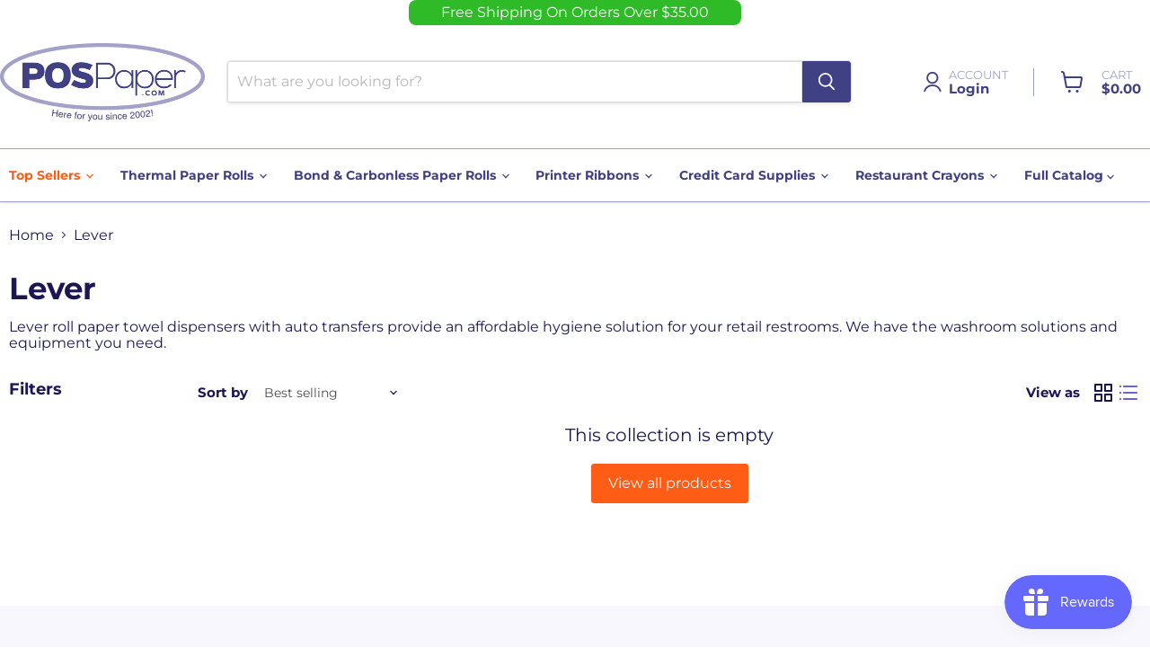

--- FILE ---
content_type: text/html; charset=utf-8
request_url: https://www.pospaper.com/collections/lever?&view=view-36&grid_list
body_size: 67106
content:
<!doctype html>
<html class="no-js no-touch" lang="en">
  <head>
<!-- Start of Booster Apps Seo-0.1--><title>Janitorial Washroom Hygiene Solutions Towel Dispensers Touch Roll Towel</title><meta name="description" content="These lever roll paper towel dispensers are just one hygiene solution available at POSpaper. We offer high-quality solutions for your retail restroom." /><script type="application/ld+json">
  {
    "@context": "https://schema.org",
    "@type": "WebSite",
    "name": "POSPaper.com",
    "url": "https://www.pospaper.com",
    "potentialAction": {
      "@type": "SearchAction",
      "query-input": "required name=query",
      "target": "https://www.pospaper.com/search?q={query}"
    }
  }
</script>
<!-- end of Booster Apps SEO -->

 <script>
/*
if(!window.jQuery){
    var jqueryScript = document.createElement('script');
    jqueryScript.setAttribute('src','https://ajax.googleapis.com/ajax/libs/jquery/3.6.0/jquery.min.js'); 
    document.head.appendChild(jqueryScript); 
}
*/
__DL__jQueryinterval = setInterval(function(){
    // wait for jQuery to load & run script after jQuery has loaded
    if(window.jQuery){
        // search parameters
        getURLParams = function(name, url){
            if (!url) url = window.location.href;
            name = name.replace(/[\[\]]/g, "\\$&");
            var regex = new RegExp("[?&]" + name + "(=([^&#]*)|&|#|$)"),
            results = regex.exec(url);
            if (!results) return null;
            if (!results[2]) return '';
            return decodeURIComponent(results[2].replace(/\+/g, " "));
        };
        
        /**********************
        * DYNAMIC DEPENDENCIES
        ***********************/
        
        __DL__ = {
            dynamicCart: true,  // if cart is dynamic (meaning no refresh on cart add) set to true
            debug: false, // if true, console messages will be displayed
            cart: null,
            wishlist: null,
            removeCart: null
        };
        
        customBindings = {
            cartTriggers: [],
            viewCart: [],
            removeCartTrigger: [],
            cartVisableSelector: [],
            promoSubscriptionsSelectors: [],
            promoSuccess: [],
            ctaSelectors: [],
            newsletterSelectors: [],
            newsletterSuccess: [],
            searchPage: [],
            wishlistSelector: [],
            removeWishlist: [],
            wishlistPage: [],
            searchTermQuery: [getURLParams('q')], // replace var with correct query
        };
        
        /* DO NOT EDIT */
        defaultBindings = {
            cartTriggers: ['form[action="/cart/add"] [type="submit"],.add-to-cart,.cart-btn'],
            viewCart: ['form[action="/cart"],.my-cart,.trigger-cart,#mobileCart'],
            removeCartTrigger: ['[href*="/cart/change"]'],
            cartVisableSelector: ['.inlinecart.is-active,.inline-cart.is-active'],
            promoSubscriptionsSelectors: [],
            promoSuccess: [],
            ctaSelectors: [],
            newsletterSelectors: ['input.contact_email'],
            newsletterSuccess: ['.success_message'],
            searchPage: ['search'],
            wishlistSelector: [],
            removeWishlist: [],
            wishlistPage: []
        };
        
        // stitch bindings
        objectArray = customBindings;
        outputObject = __DL__;
        
        applyBindings = function(objectArray, outputObject){
            for (var x in objectArray) {  
                var key = x;
                var objs = objectArray[x]; 
                values = [];    
                if(objs.length > 0){    
                    values.push(objs);
                    if(key in outputObject){              
                        values.push(outputObject[key]); 
                        outputObject[key] = values.join(", "); 
                    }else{        
                        outputObject[key] = values.join(", ");
                    }   
                }  
            }
        };
        
        applyBindings(customBindings, __DL__);
        applyBindings(defaultBindings, __DL__);
        
        /**********************
        * PREREQUISITE LIBRARIES 
        ***********************/
        
        clearInterval(__DL__jQueryinterval);
        
        // jquery-cookies.js
        if(typeof $.cookie!==undefined){
            (function(a){if(typeof define==='function'&&define.amd){define(['jquery'],a)}else if(typeof exports==='object'){module.exports=a(require('jquery'))}else{a(jQuery)}}(function($){var g=/\+/g;function encode(s){return h.raw?s:encodeURIComponent(s)}function decode(s){return h.raw?s:decodeURIComponent(s)}function stringifyCookieValue(a){return encode(h.json?JSON.stringify(a):String(a))}function parseCookieValue(s){if(s.indexOf('"')===0){s=s.slice(1,-1).replace(/\\"/g,'"').replace(/\\\\/g,'\\')}try{s=decodeURIComponent(s.replace(g,' '));return h.json?JSON.parse(s):s}catch(e){}}function read(s,a){var b=h.raw?s:parseCookieValue(s);return $.isFunction(a)?a(b):b}var h=$.cookie=function(a,b,c){if(arguments.length>1&&!$.isFunction(b)){c=$.extend({},h.defaults,c);if(typeof c.expires==='number'){var d=c.expires,t=c.expires=new Date();t.setMilliseconds(t.getMilliseconds()+d*864e+5)}return(document.cookie=[encode(a),'=',stringifyCookieValue(b),c.expires?'; expires='+c.expires.toUTCString():'',c.path?'; path='+c.path:'',c.domain?'; domain='+c.domain:'',c.secure?'; secure':''].join(''))}var e=a?undefined:{},cookies=document.cookie?document.cookie.split('; '):[],i=0,l=cookies.length;for(;i<l;i++){var f=cookies[i].split('='),name=decode(f.shift()),cookie=f.join('=');if(a===name){e=read(cookie,b);break}if(!a&&(cookie=read(cookie))!==undefined){e[name]=cookie}}return e};h.defaults={};$.removeCookie=function(a,b){$.cookie(a,'',$.extend({},b,{expires:-1}));return!$.cookie(a)}}))}
        
        /**********************
        * Begin dataLayer Build 
        ***********************/
        
        window.dataLayer = window.dataLayer || [];  // init data layer if doesn't already exist

        var template = "collection.view-36"; 
        
        /**
        * Landing Page Cookie
        * 1. Detect if user just landed on the site
        * 2. Only fires if Page Title matches website */
        
        $.cookie.raw = true;
        if ($.cookie('landingPage') === undefined || $.cookie('landingPage').length === 0) {
            var landingPage = true;
            $.cookie('landingPage', unescape);
            $.removeCookie('landingPage', {path: '/'});
            $.cookie('landingPage', 'landed', {path: '/'});
        } else {
            var landingPage = false;
            $.cookie('landingPage', unescape);
            $.removeCookie('landingPage', {path: '/'});
            $.cookie('landingPage', 'refresh', {path: '/'});
        }
        if (__DL__.debug) {
            console.log('Landing Page: ' + landingPage);
        }
        
        /** 
        * Log State Cookie */
        
        
        var isLoggedIn = false;
        
        if (!isLoggedIn) {
            $.cookie('logState', unescape);
            $.removeCookie('logState', {path: '/'});
            $.cookie('logState', 'loggedOut', {path: '/'});
        } else {
            if ($.cookie('logState') === 'loggedOut' || $.cookie('logState') === undefined) {
                $.cookie('logState', unescape);
                $.removeCookie('logState', {path: '/'});
                $.cookie('logState', 'firstLog', {path: '/'});
            } else if ($.cookie('logState') === 'firstLog') {
                $.cookie('logState', unescape);
                $.removeCookie('logState', {path: '/'});
                $.cookie('logState', 'refresh', {path: '/'});
            }
        }
        
        if ($.cookie('logState') === 'firstLog') {
            var firstLog = true;
        } else {
            var firstLog = false;
        }
        
        /**********************
        * DATALAYER SECTIONS 
        ***********************/
        
        /**
        * DATALAYER: Landing Page
        * Fires any time a user first lands on the site. */
        
        if ($.cookie('landingPage') === 'landed') {
            dataLayer.push({
                'pageType': 'Landing',
                'event': 'first_time_visitor'
            });
        }
        
        /** 
        * DATALAYER: Log State
        * 1. Determine if user is logged in or not.
        * 2. Return User specific data. */
        
        var logState = {
            
            
            'logState' : "Logged Out",
            
            
            'firstLog'      : firstLog,
            'customerEmail' : null,
            'timestamp'     : Date().replace(/\(.*?\)/g,''),  
            
            'customerType'       : 'New',
            'customerTypeNumber' :'1', 
            
            'shippingInfo' : {
                'fullName'  : null,
                'firstName' : null,
                'lastName'  : null,
                'address1'  : null,
                'address2'  : null,
                'street'    : null,
                'city'      : null,
                'province'  : null,
                'zip'       : null,
                'country'   : null,
                'phone'     : null,
            },
            'billingInfo' : {
                'fullName'  : null,
                'firstName' : null,
                'lastName'  : null,
                'address1'  : null,
                'address2'  : null,
                'street'    : null,
                'city'      : null,
                'province'  : null,
                'zip'       : null,
                'country'   : null,
                'phone'     : null,
            },
            'checkoutEmail' : null,
            'currency'      : "USD",
            'pageType'      : 'Log State',
            'event'         : 'logState'
        }
        dataLayer.push(logState);

        /** 
        * DATALAYER: Homepage */
        
        if(document.location.pathname == "/"){
            dataLayer.push({
                'pageType' : 'Homepage',
                'event'    : 'homepage',
                logState
            });
        }
      
        /** 
        * DATALAYER: 404 Pages
        * Fire on 404 Pages */
      	

        /** 
        * DATALAYER: Blog Articles
        * Fire on Blog Article Pages */
        
        
        /** DATALAYER: Product List Page (Collections, Category)
        * Fire on all product listing pages. */
        
            var ecommerce = {
                'items': [
                    ]
                };  
            dataLayer.push({
                'productList' : "Lever",
                'pageType'    : 'Collection',
                'event'       : 'view_item_list',
                ecommerce
            });
           
        
            
        /** DATALAYER: Product Page
        * Fire on all Product View pages. */
        


        /** DATALAYER: Cart View
        * Fire anytime a user views their cart (non-dynamic) */               
        
                
        /** DATALAYER: Checkout on Shopify Plus **/
        if(Shopify.Checkout){
            var ecommerce = {
                'transaction_id': 'null',
                'affiliation': "POSPaper.com",
                'value': "",
                'tax': "",
                'shipping': "",
                'subtotal': "",
                'currency': null,
                
                'email': null,
                'items':[],
                };
            if(Shopify.Checkout.step){ 
                if(Shopify.Checkout.step.length > 0){
                    if (Shopify.Checkout.step === 'contact_information'){
                        dataLayer.push({
                            'event'    :'begin_checkout',
                            'pageType' :'Customer Information',
                            'step': 1,
                        	ecommerce
                        });
                    }else if (Shopify.Checkout.step === 'shipping_method'){
                        dataLayer.push({
                            'event'    :'add_shipping_info',
                            'pageType' :'Shipping Information',
                            ecommerce
                        });
                    }else if( Shopify.Checkout.step === "payment_method" ){
                        dataLayer.push({
                            'event'    :'add_payment_info',
                            'pageType' :'Add Payment Info',
                        	ecommerce
                        });
                    }
                }
                            
                /** DATALAYER: Transaction */
                if(Shopify.Checkout.page == "thank_you"){
                    dataLayer.push({
                    'pageType' :'Transaction',
                    'event'    :'purchase',
                    ecommerce
                    });
                }               
            }
        }
              
	    /** DOM Ready **/	
        $(document).ready(function() {

            /** DATALAYER: Search Results */
            var searchPage = new RegExp(__DL__.searchPage, "g");
            if(document.location.pathname.match(searchPage)){
                var ecommerce = {
                    items :[],
                };
                dataLayer.push({
                    'pageType'   : "Search",
                    'search_term' : __DL__.searchTermQuery,                                       
                    'event'      : "search",
                    'item_list_name'  : null,
                    ecommerce
                });    
            }
            
            /** DATALAYER: Remove From Cart **/
            

            /** Google Tag Manager **/
            (function(w,d,s,l,i){w[l]=w[l]||[];w[l].push({'gtm.start':
            new Date().getTime(),event:'gtm.js'});var f=d.getElementsByTagName(s)[0],
            j=d.createElement(s),dl=l!='dataLayer'?'&l='+l:'';j.async=true;j.src=
            'https://www.googletagmanager.com/gtm.js?id='+i+dl;f.parentNode.insertBefore(j,f);
            })(window,document,'script','dataLayer','GTM-KRGM3GB');

        }); // document ready
    }
}, 500);
  
</script>              

  <meta name="facebook-domain-verification" content="cag66xftd5hxfvznyxffrmoscminuz" />
  <meta name="facebook-domain-verification" content="du2lzogglyz6sdkg3t96pff61fhfz2" />
 <!-- Google Tag Manager -->
 <script defer async="async">(function(w,d,s,l,i){w[l]=w[l]||[];w[l].push({'gtm.start':
 new Date().getTime(),event:'gtm.js'});var f=d.getElementsByTagName(s)[0],
 j=d.createElement(s),dl=l!='dataLayer'?'&l='+l:'';j.async=true;j.src=
 'https://www.googletagmanager.com/gtm.js?id='+i+dl;f.parentNode.insertBefore(j,f);
 })(window,document,'script','dataLayer','GTM-KRGM3GB');</script>
 <!-- End Google Tag Manager -->

    

    <meta charset="utf-8">
    <meta http-equiv="x-ua-compatible" content="IE=edge">
    
    <link rel="preconnect" href="https://cdn.shopify.com">
    <link rel="preconnect" href="https://fonts.shopifycdn.com">
    <link rel="preconnect" href="https://v.shopify.com">
    <link rel="preconnect" href="https://cdn.shopifycloud.com">
    <script src="https://ajax.googleapis.com/ajax/libs/jquery/3.6.0/jquery.min.js"></script>
    <script src="https://js.sentry-cdn.com/e0ec31f9aed7541d844867c2e8e4585b.min.js" crossorigin="anonymous"></script>
    
    
   
    <link rel="apple-touch-icon" sizes="57x57" href="https://cdn.shopify.com/s/files/1/0562/3686/7721/files/apple-icon-57x57.png">
    <link rel="apple-touch-icon" sizes="60x60" href="https://cdn.shopify.com/s/files/1/0562/3686/7721/files/apple-icon-60x60.png">
    <link rel="apple-touch-icon" sizes="72x72" href="https://cdn.shopify.com/s/files/1/0562/3686/7721/files/apple-icon-72x72.png">
    <link rel="apple-touch-icon" sizes="76x76" href="https://cdn.shopify.com/s/files/1/0562/3686/7721/files/apple-icon-76x76.png">
    <link rel="apple-touch-icon" sizes="114x114" href="https://cdn.shopify.com/s/files/1/0562/3686/7721/files/apple-icon-114x114.png">
    <link rel="apple-touch-icon" sizes="120x120" href="https://cdn.shopify.com/s/files/1/0562/3686/7721/files/apple-icon-120x120.png">
    <link rel="apple-touch-icon" sizes="144x144" href="https://cdn.shopify.com/s/files/1/0562/3686/7721/files/apple-icon-144x144.png">
    <link rel="apple-touch-icon" sizes="152x152" href="https://cdn.shopify.com/s/files/1/0562/3686/7721/files/apple-icon-152x152.png">
    <link rel="apple-touch-icon" sizes="180x180" href="https://cdn.shopify.com/s/files/1/0562/3686/7721/files/apple-icon-180x180.png">
    <link rel="icon" type="image/png" sizes="192x192"  href="https://cdn.shopify.com/s/files/1/0562/3686/7721/files/android-icon-192x192.png">
    <link rel="icon" type="image/png" sizes="32x32" href="https://cdn.shopify.com/s/files/1/0562/3686/7721/files/favicon-32x32_2ca54c0b-4fe0-4823-b27c-c25e02e63d47.png">
    <link rel="icon" type="image/png" sizes="96x96" href="https://cdn.shopify.com/s/files/1/0562/3686/7721/files/favicon-96x96.png">
    <link rel="icon" type="image/png" sizes="16x16" href="https://cdn.shopify.com/s/files/1/0562/3686/7721/files/favicon-16x16.png">
    <meta name="msapplication-TileColor" content="#ffffff">
    <meta name="msapplication-TileImage" content="https://cdn.shopify.com/s/files/1/0562/3686/7721/files/ms-icon-144x144.png">
    <meta name="theme-color" content="#ffffff">
    
    
      <link rel="canonical" href="https://www.pospaper.com/collections/lever" />
    

    <meta name="viewport" content="width=device-width">

    
    





<meta property="og:site_name" content="POSPaper.com">
<meta property="og:url" content="https://www.pospaper.com/collections/lever">
<meta property="og:title" content="Janitorial Washroom Hygiene Solutions Towel Dispensers Touch Roll Towel">
<meta property="og:type" content="website">
<meta property="og:description" content="These lever roll paper towel dispensers are just one hygiene solution available at POSpaper. We offer high-quality solutions for your retail restroom.">
















<meta name="twitter:title" content="Janitorial Washroom Hygiene Solutions Towel Dispensers Touch Roll Towel">
<meta name="twitter:description" content="These lever roll paper towel dispensers are just one hygiene solution available at POSpaper. We offer high-quality solutions for your retail restroom.">





    <link rel="preload" href="//www.pospaper.com/cdn/fonts/montserrat/montserrat_n4.81949fa0ac9fd2021e16436151e8eaa539321637.woff2" as="font" crossorigin="anonymous">
    <link rel="preload" as="style" href="//www.pospaper.com/cdn/shop/t/44/assets/swiper-bundle.min.css?v=151147251464802146341753691500">
    <link rel="preload" as="style" href="//www.pospaper.com/cdn/shop/t/44/assets/theme.css?v=129451716427211728481766152608">
    <link rel="preload" as="style" href="//www.pospaper.com/cdn/shop/t/44/assets/pospaper.css?v=46317280137104685711766152141">
    <script>window.performance && window.performance.mark && window.performance.mark('shopify.content_for_header.start');</script><meta name="google-site-verification" content="iyXJX46kzBMZ78fh8ctpJvmyIImyhg_emcvCDDGLx9c">
<meta name="google-site-verification" content="ambv4kx4el_q0ZgUWVi9EVhipuq-C89fCQWNwaSeifc">
<meta id="shopify-digital-wallet" name="shopify-digital-wallet" content="/56236867721/digital_wallets/dialog">
<meta name="shopify-checkout-api-token" content="4524d9c45bab16421ea946ae3af3a1fc">
<meta id="in-context-paypal-metadata" data-shop-id="56236867721" data-venmo-supported="false" data-environment="production" data-locale="en_US" data-paypal-v4="true" data-currency="USD">
<link rel="alternate" type="application/atom+xml" title="Feed" href="/collections/lever.atom" />
<link rel="alternate" type="application/json+oembed" href="https://www.pospaper.com/collections/lever.oembed">
<script async="async" src="/checkouts/internal/preloads.js?locale=en-US"></script>
<link rel="preconnect" href="https://shop.app" crossorigin="anonymous">
<script async="async" src="https://shop.app/checkouts/internal/preloads.js?locale=en-US&shop_id=56236867721" crossorigin="anonymous"></script>
<script id="apple-pay-shop-capabilities" type="application/json">{"shopId":56236867721,"countryCode":"US","currencyCode":"USD","merchantCapabilities":["supports3DS"],"merchantId":"gid:\/\/shopify\/Shop\/56236867721","merchantName":"POSPaper.com","requiredBillingContactFields":["postalAddress","email"],"requiredShippingContactFields":["postalAddress","email"],"shippingType":"shipping","supportedNetworks":["visa","masterCard","amex","discover","elo","jcb"],"total":{"type":"pending","label":"POSPaper.com","amount":"1.00"},"shopifyPaymentsEnabled":true,"supportsSubscriptions":true}</script>
<script id="shopify-features" type="application/json">{"accessToken":"4524d9c45bab16421ea946ae3af3a1fc","betas":["rich-media-storefront-analytics"],"domain":"www.pospaper.com","predictiveSearch":true,"shopId":56236867721,"locale":"en"}</script>
<script>var Shopify = Shopify || {};
Shopify.shop = "pospaper-com.myshopify.com";
Shopify.locale = "en";
Shopify.currency = {"active":"USD","rate":"1.0"};
Shopify.country = "US";
Shopify.theme = {"name":"pospaper\/main","id":145600053385,"schema_name":"Empire","schema_version":"11.1.1","theme_store_id":null,"role":"main"};
Shopify.theme.handle = "null";
Shopify.theme.style = {"id":null,"handle":null};
Shopify.cdnHost = "www.pospaper.com/cdn";
Shopify.routes = Shopify.routes || {};
Shopify.routes.root = "/";</script>
<script type="module">!function(o){(o.Shopify=o.Shopify||{}).modules=!0}(window);</script>
<script>!function(o){function n(){var o=[];function n(){o.push(Array.prototype.slice.apply(arguments))}return n.q=o,n}var t=o.Shopify=o.Shopify||{};t.loadFeatures=n(),t.autoloadFeatures=n()}(window);</script>
<script>
  window.ShopifyPay = window.ShopifyPay || {};
  window.ShopifyPay.apiHost = "shop.app\/pay";
  window.ShopifyPay.redirectState = null;
</script>
<script id="shop-js-analytics" type="application/json">{"pageType":"collection"}</script>
<script defer="defer" async type="module" src="//www.pospaper.com/cdn/shopifycloud/shop-js/modules/v2/client.init-shop-cart-sync_C5BV16lS.en.esm.js"></script>
<script defer="defer" async type="module" src="//www.pospaper.com/cdn/shopifycloud/shop-js/modules/v2/chunk.common_CygWptCX.esm.js"></script>
<script type="module">
  await import("//www.pospaper.com/cdn/shopifycloud/shop-js/modules/v2/client.init-shop-cart-sync_C5BV16lS.en.esm.js");
await import("//www.pospaper.com/cdn/shopifycloud/shop-js/modules/v2/chunk.common_CygWptCX.esm.js");

  window.Shopify.SignInWithShop?.initShopCartSync?.({"fedCMEnabled":true,"windoidEnabled":true});

</script>
<script>
  window.Shopify = window.Shopify || {};
  if (!window.Shopify.featureAssets) window.Shopify.featureAssets = {};
  window.Shopify.featureAssets['shop-js'] = {"shop-cart-sync":["modules/v2/client.shop-cart-sync_ZFArdW7E.en.esm.js","modules/v2/chunk.common_CygWptCX.esm.js"],"init-fed-cm":["modules/v2/client.init-fed-cm_CmiC4vf6.en.esm.js","modules/v2/chunk.common_CygWptCX.esm.js"],"shop-button":["modules/v2/client.shop-button_tlx5R9nI.en.esm.js","modules/v2/chunk.common_CygWptCX.esm.js"],"shop-cash-offers":["modules/v2/client.shop-cash-offers_DOA2yAJr.en.esm.js","modules/v2/chunk.common_CygWptCX.esm.js","modules/v2/chunk.modal_D71HUcav.esm.js"],"init-windoid":["modules/v2/client.init-windoid_sURxWdc1.en.esm.js","modules/v2/chunk.common_CygWptCX.esm.js"],"shop-toast-manager":["modules/v2/client.shop-toast-manager_ClPi3nE9.en.esm.js","modules/v2/chunk.common_CygWptCX.esm.js"],"init-shop-email-lookup-coordinator":["modules/v2/client.init-shop-email-lookup-coordinator_B8hsDcYM.en.esm.js","modules/v2/chunk.common_CygWptCX.esm.js"],"init-shop-cart-sync":["modules/v2/client.init-shop-cart-sync_C5BV16lS.en.esm.js","modules/v2/chunk.common_CygWptCX.esm.js"],"avatar":["modules/v2/client.avatar_BTnouDA3.en.esm.js"],"pay-button":["modules/v2/client.pay-button_FdsNuTd3.en.esm.js","modules/v2/chunk.common_CygWptCX.esm.js"],"init-customer-accounts":["modules/v2/client.init-customer-accounts_DxDtT_ad.en.esm.js","modules/v2/client.shop-login-button_C5VAVYt1.en.esm.js","modules/v2/chunk.common_CygWptCX.esm.js","modules/v2/chunk.modal_D71HUcav.esm.js"],"init-shop-for-new-customer-accounts":["modules/v2/client.init-shop-for-new-customer-accounts_ChsxoAhi.en.esm.js","modules/v2/client.shop-login-button_C5VAVYt1.en.esm.js","modules/v2/chunk.common_CygWptCX.esm.js","modules/v2/chunk.modal_D71HUcav.esm.js"],"shop-login-button":["modules/v2/client.shop-login-button_C5VAVYt1.en.esm.js","modules/v2/chunk.common_CygWptCX.esm.js","modules/v2/chunk.modal_D71HUcav.esm.js"],"init-customer-accounts-sign-up":["modules/v2/client.init-customer-accounts-sign-up_CPSyQ0Tj.en.esm.js","modules/v2/client.shop-login-button_C5VAVYt1.en.esm.js","modules/v2/chunk.common_CygWptCX.esm.js","modules/v2/chunk.modal_D71HUcav.esm.js"],"shop-follow-button":["modules/v2/client.shop-follow-button_Cva4Ekp9.en.esm.js","modules/v2/chunk.common_CygWptCX.esm.js","modules/v2/chunk.modal_D71HUcav.esm.js"],"checkout-modal":["modules/v2/client.checkout-modal_BPM8l0SH.en.esm.js","modules/v2/chunk.common_CygWptCX.esm.js","modules/v2/chunk.modal_D71HUcav.esm.js"],"lead-capture":["modules/v2/client.lead-capture_Bi8yE_yS.en.esm.js","modules/v2/chunk.common_CygWptCX.esm.js","modules/v2/chunk.modal_D71HUcav.esm.js"],"shop-login":["modules/v2/client.shop-login_D6lNrXab.en.esm.js","modules/v2/chunk.common_CygWptCX.esm.js","modules/v2/chunk.modal_D71HUcav.esm.js"],"payment-terms":["modules/v2/client.payment-terms_CZxnsJam.en.esm.js","modules/v2/chunk.common_CygWptCX.esm.js","modules/v2/chunk.modal_D71HUcav.esm.js"]};
</script>
<script>(function() {
  var isLoaded = false;
  function asyncLoad() {
    if (isLoaded) return;
    isLoaded = true;
    var urls = ["https:\/\/static.rechargecdn.com\/assets\/js\/widget.min.js?shop=pospaper-com.myshopify.com","https:\/\/js.smile.io\/v1\/smile-shopify.js?shop=pospaper-com.myshopify.com","\/\/secure.apps.shappify.com\/apps\/csp\/customer_pricing.php?shop=pospaper-com.myshopify.com","https:\/\/cp.boldapps.net\/csp_install_check.js?shop=pospaper-com.myshopify.com","https:\/\/cp.boldapps.net\/js\/cspqb.js?shop=pospaper-com.myshopify.com","\/\/cdn.shopify.com\/proxy\/5c8f898892415f04b55959b84c39df050f48517f094772a4bd993fabffa44ea2\/d11gyepaze0qmc.cloudfront.net\/assets\/js\/order-lookup-by-hulkapps.js?shop=pospaper-com.myshopify.com\u0026sp-cache-control=cHVibGljLCBtYXgtYWdlPTkwMA","https:\/\/call.chatra.io\/shopify?chatraId=eDmCHy6JRS6Fv5QM3\u0026shop=pospaper-com.myshopify.com","\/\/cdn.shopify.com\/proxy\/aa4a5104b9b2096710987f47e8fd130049d9f37046daf68fca81911fd6123134\/b2b-solution.bsscommerce.com\/js\/bss-b2b-cp.js?shop=pospaper-com.myshopify.com\u0026sp-cache-control=cHVibGljLCBtYXgtYWdlPTkwMA"];
    for (var i = 0; i < urls.length; i++) {
      var s = document.createElement('script');
      s.type = 'text/javascript';
      s.async = true;
      s.src = urls[i];
      var x = document.getElementsByTagName('script')[0];
      x.parentNode.insertBefore(s, x);
    }
  };
  if(window.attachEvent) {
    window.attachEvent('onload', asyncLoad);
  } else {
    window.addEventListener('load', asyncLoad, false);
  }
})();</script>
<script id="__st">var __st={"a":56236867721,"offset":-18000,"reqid":"870f4632-94cb-48fe-9600-5bb98b69a436-1768722238","pageurl":"www.pospaper.com\/collections\/lever?\u0026view=view-36\u0026grid_list","u":"502b81a15b81","p":"collection","rtyp":"collection","rid":265838461065};</script>
<script>window.ShopifyPaypalV4VisibilityTracking = true;</script>
<script id="captcha-bootstrap">!function(){'use strict';const t='contact',e='account',n='new_comment',o=[[t,t],['blogs',n],['comments',n],[t,'customer']],c=[[e,'customer_login'],[e,'guest_login'],[e,'recover_customer_password'],[e,'create_customer']],r=t=>t.map((([t,e])=>`form[action*='/${t}']:not([data-nocaptcha='true']) input[name='form_type'][value='${e}']`)).join(','),a=t=>()=>t?[...document.querySelectorAll(t)].map((t=>t.form)):[];function s(){const t=[...o],e=r(t);return a(e)}const i='password',u='form_key',d=['recaptcha-v3-token','g-recaptcha-response','h-captcha-response',i],f=()=>{try{return window.sessionStorage}catch{return}},m='__shopify_v',_=t=>t.elements[u];function p(t,e,n=!1){try{const o=window.sessionStorage,c=JSON.parse(o.getItem(e)),{data:r}=function(t){const{data:e,action:n}=t;return t[m]||n?{data:e,action:n}:{data:t,action:n}}(c);for(const[e,n]of Object.entries(r))t.elements[e]&&(t.elements[e].value=n);n&&o.removeItem(e)}catch(o){console.error('form repopulation failed',{error:o})}}const l='form_type',E='cptcha';function T(t){t.dataset[E]=!0}const w=window,h=w.document,L='Shopify',v='ce_forms',y='captcha';let A=!1;((t,e)=>{const n=(g='f06e6c50-85a8-45c8-87d0-21a2b65856fe',I='https://cdn.shopify.com/shopifycloud/storefront-forms-hcaptcha/ce_storefront_forms_captcha_hcaptcha.v1.5.2.iife.js',D={infoText:'Protected by hCaptcha',privacyText:'Privacy',termsText:'Terms'},(t,e,n)=>{const o=w[L][v],c=o.bindForm;if(c)return c(t,g,e,D).then(n);var r;o.q.push([[t,g,e,D],n]),r=I,A||(h.body.append(Object.assign(h.createElement('script'),{id:'captcha-provider',async:!0,src:r})),A=!0)});var g,I,D;w[L]=w[L]||{},w[L][v]=w[L][v]||{},w[L][v].q=[],w[L][y]=w[L][y]||{},w[L][y].protect=function(t,e){n(t,void 0,e),T(t)},Object.freeze(w[L][y]),function(t,e,n,w,h,L){const[v,y,A,g]=function(t,e,n){const i=e?o:[],u=t?c:[],d=[...i,...u],f=r(d),m=r(i),_=r(d.filter((([t,e])=>n.includes(e))));return[a(f),a(m),a(_),s()]}(w,h,L),I=t=>{const e=t.target;return e instanceof HTMLFormElement?e:e&&e.form},D=t=>v().includes(t);t.addEventListener('submit',(t=>{const e=I(t);if(!e)return;const n=D(e)&&!e.dataset.hcaptchaBound&&!e.dataset.recaptchaBound,o=_(e),c=g().includes(e)&&(!o||!o.value);(n||c)&&t.preventDefault(),c&&!n&&(function(t){try{if(!f())return;!function(t){const e=f();if(!e)return;const n=_(t);if(!n)return;const o=n.value;o&&e.removeItem(o)}(t);const e=Array.from(Array(32),(()=>Math.random().toString(36)[2])).join('');!function(t,e){_(t)||t.append(Object.assign(document.createElement('input'),{type:'hidden',name:u})),t.elements[u].value=e}(t,e),function(t,e){const n=f();if(!n)return;const o=[...t.querySelectorAll(`input[type='${i}']`)].map((({name:t})=>t)),c=[...d,...o],r={};for(const[a,s]of new FormData(t).entries())c.includes(a)||(r[a]=s);n.setItem(e,JSON.stringify({[m]:1,action:t.action,data:r}))}(t,e)}catch(e){console.error('failed to persist form',e)}}(e),e.submit())}));const S=(t,e)=>{t&&!t.dataset[E]&&(n(t,e.some((e=>e===t))),T(t))};for(const o of['focusin','change'])t.addEventListener(o,(t=>{const e=I(t);D(e)&&S(e,y())}));const B=e.get('form_key'),M=e.get(l),P=B&&M;t.addEventListener('DOMContentLoaded',(()=>{const t=y();if(P)for(const e of t)e.elements[l].value===M&&p(e,B);[...new Set([...A(),...v().filter((t=>'true'===t.dataset.shopifyCaptcha))])].forEach((e=>S(e,t)))}))}(h,new URLSearchParams(w.location.search),n,t,e,['guest_login'])})(!0,!0)}();</script>
<script integrity="sha256-4kQ18oKyAcykRKYeNunJcIwy7WH5gtpwJnB7kiuLZ1E=" data-source-attribution="shopify.loadfeatures" defer="defer" src="//www.pospaper.com/cdn/shopifycloud/storefront/assets/storefront/load_feature-a0a9edcb.js" crossorigin="anonymous"></script>
<script crossorigin="anonymous" defer="defer" src="//www.pospaper.com/cdn/shopifycloud/storefront/assets/shopify_pay/storefront-65b4c6d7.js?v=20250812"></script>
<script data-source-attribution="shopify.dynamic_checkout.dynamic.init">var Shopify=Shopify||{};Shopify.PaymentButton=Shopify.PaymentButton||{isStorefrontPortableWallets:!0,init:function(){window.Shopify.PaymentButton.init=function(){};var t=document.createElement("script");t.src="https://www.pospaper.com/cdn/shopifycloud/portable-wallets/latest/portable-wallets.en.js",t.type="module",document.head.appendChild(t)}};
</script>
<script data-source-attribution="shopify.dynamic_checkout.buyer_consent">
  function portableWalletsHideBuyerConsent(e){var t=document.getElementById("shopify-buyer-consent"),n=document.getElementById("shopify-subscription-policy-button");t&&n&&(t.classList.add("hidden"),t.setAttribute("aria-hidden","true"),n.removeEventListener("click",e))}function portableWalletsShowBuyerConsent(e){var t=document.getElementById("shopify-buyer-consent"),n=document.getElementById("shopify-subscription-policy-button");t&&n&&(t.classList.remove("hidden"),t.removeAttribute("aria-hidden"),n.addEventListener("click",e))}window.Shopify?.PaymentButton&&(window.Shopify.PaymentButton.hideBuyerConsent=portableWalletsHideBuyerConsent,window.Shopify.PaymentButton.showBuyerConsent=portableWalletsShowBuyerConsent);
</script>
<script data-source-attribution="shopify.dynamic_checkout.cart.bootstrap">document.addEventListener("DOMContentLoaded",(function(){function t(){return document.querySelector("shopify-accelerated-checkout-cart, shopify-accelerated-checkout")}if(t())Shopify.PaymentButton.init();else{new MutationObserver((function(e,n){t()&&(Shopify.PaymentButton.init(),n.disconnect())})).observe(document.body,{childList:!0,subtree:!0})}}));
</script>
<link id="shopify-accelerated-checkout-styles" rel="stylesheet" media="screen" href="https://www.pospaper.com/cdn/shopifycloud/portable-wallets/latest/accelerated-checkout-backwards-compat.css" crossorigin="anonymous">
<style id="shopify-accelerated-checkout-cart">
        #shopify-buyer-consent {
  margin-top: 1em;
  display: inline-block;
  width: 100%;
}

#shopify-buyer-consent.hidden {
  display: none;
}

#shopify-subscription-policy-button {
  background: none;
  border: none;
  padding: 0;
  text-decoration: underline;
  font-size: inherit;
  cursor: pointer;
}

#shopify-subscription-policy-button::before {
  box-shadow: none;
}

      </style>

<script>window.performance && window.performance.mark && window.performance.mark('shopify.content_for_header.end');</script>

    <link href="//www.pospaper.com/cdn/shop/t/44/assets/swiper-bundle.min.css?v=151147251464802146341753691500" rel="stylesheet" type="text/css" media="all" />
    <link href="//www.pospaper.com/cdn/shop/t/44/assets/theme.css?v=129451716427211728481766152608" rel="stylesheet" type="text/css" media="all" />
    <link href="//www.pospaper.com/cdn/shop/t/44/assets/pospaper.css?v=46317280137104685711766152141" rel="stylesheet" type="text/css" media="all" />

    
      <link href="//www.pospaper.com/cdn/shop/t/44/assets/ripple.css?v=100240391239311985871753691503" rel="stylesheet" type="text/css" media="all" />
    

    
    <script>
      window.Theme = window.Theme || {};
      window.Theme.version = '11.1.1';
      window.Theme.name = 'Empire';
      window.Theme.pageType = 'collection';
      window.Theme.routes = {
        "root_url": "/",
        "account_url": "/account",
        "account_login_url": "/account/login",
        "account_logout_url": "/account/logout",
        "account_register_url": "/account/register",
        "account_addresses_url": "/account/addresses",
        "collections_url": "/collections",
        "all_products_collection_url": "/collections/all",
        "search_url": "/search",
        "predictive_search_url": "/search/suggest",
        "cart_url": "/cart",
        "cart_add_url": "/cart/add",
        "cart_change_url": "/cart/change",
        "cart_clear_url": "/cart/clear",
        "product_recommendations_url": "/recommendations/products",
      };
    </script>
    

<script>
    
    
    
    
    var gsf_conversion_data = {page_type : '', event : ''};
    
</script>
<img alt="icon" width="1400" height="1400" style="pointer-events: none; position: absolute; top: 0; left: 0; width: 99vw; height: 99vh; max-width: 99vw; max-height: 99vh;"  src="[data-uri]">

  <!-- BEGIN app block: shopify://apps/judge-me-reviews/blocks/judgeme_core/61ccd3b1-a9f2-4160-9fe9-4fec8413e5d8 --><!-- Start of Judge.me Core -->






<link rel="dns-prefetch" href="https://cdnwidget.judge.me">
<link rel="dns-prefetch" href="https://cdn.judge.me">
<link rel="dns-prefetch" href="https://cdn1.judge.me">
<link rel="dns-prefetch" href="https://api.judge.me">

<script data-cfasync='false' class='jdgm-settings-script'>window.jdgmSettings={"pagination":5,"disable_web_reviews":false,"badge_no_review_text":"No reviews","badge_n_reviews_text":"{{ n }} review/reviews","badge_star_color":"#ffab41","hide_badge_preview_if_no_reviews":false,"badge_hide_text":false,"enforce_center_preview_badge":false,"widget_title":"Customer Reviews","widget_open_form_text":"Write a review","widget_close_form_text":"Cancel review","widget_refresh_page_text":"Refresh page","widget_summary_text":"Based on {{ number_of_reviews }} review/reviews","widget_no_review_text":"Be the first to write a review","widget_name_field_text":"Display name","widget_verified_name_field_text":"Verified Name (public)","widget_name_placeholder_text":"Display name","widget_required_field_error_text":"This field is required.","widget_email_field_text":"Email address","widget_verified_email_field_text":"Verified Email (private, can not be edited)","widget_email_placeholder_text":"Your email address","widget_email_field_error_text":"Please enter a valid email address.","widget_rating_field_text":"Rating","widget_review_title_field_text":"Review Title","widget_review_title_placeholder_text":"Give your review a title","widget_review_body_field_text":"Review content","widget_review_body_placeholder_text":"Start writing here...","widget_pictures_field_text":"Picture/Video (optional)","widget_submit_review_text":"Submit Review","widget_submit_verified_review_text":"Submit Verified Review","widget_submit_success_msg_with_auto_publish":"Thank you! Please refresh the page in a few moments to see your review. You can remove or edit your review by logging into \u003ca href='https://judge.me/login' target='_blank' rel='nofollow noopener'\u003eJudge.me\u003c/a\u003e","widget_submit_success_msg_no_auto_publish":"Thank you! Your review will be published as soon as it is approved by the shop admin. You can remove or edit your review by logging into \u003ca href='https://judge.me/login' target='_blank' rel='nofollow noopener'\u003eJudge.me\u003c/a\u003e","widget_show_default_reviews_out_of_total_text":"Showing {{ n_reviews_shown }} out of {{ n_reviews }} reviews.","widget_show_all_link_text":"Show all","widget_show_less_link_text":"Show less","widget_author_said_text":"{{ reviewer_name }} said:","widget_days_text":"{{ n }} days ago","widget_weeks_text":"{{ n }} week/weeks ago","widget_months_text":"{{ n }} month/months ago","widget_years_text":"{{ n }} year/years ago","widget_yesterday_text":"Yesterday","widget_today_text":"Today","widget_replied_text":"\u003e\u003e {{ shop_name }} replied:","widget_read_more_text":"Read more","widget_reviewer_name_as_initial":"","widget_rating_filter_color":"","widget_rating_filter_see_all_text":"See all reviews","widget_sorting_most_recent_text":"Most Recent","widget_sorting_highest_rating_text":"Highest Rating","widget_sorting_lowest_rating_text":"Lowest Rating","widget_sorting_with_pictures_text":"Only Pictures","widget_sorting_most_helpful_text":"Most Helpful","widget_open_question_form_text":"Ask a question","widget_reviews_subtab_text":"Reviews","widget_questions_subtab_text":"Questions","widget_question_label_text":"Question","widget_answer_label_text":"Answer","widget_question_placeholder_text":"Write your question here","widget_submit_question_text":"Submit Question","widget_question_submit_success_text":"Thank you for your question! We will notify you once it gets answered.","widget_star_color":"#ffab41","verified_badge_text":"Verified","verified_badge_bg_color":"","verified_badge_text_color":"","verified_badge_placement":"left-of-reviewer-name","widget_review_max_height":"","widget_hide_border":false,"widget_social_share":false,"widget_thumb":false,"widget_review_location_show":false,"widget_location_format":"country_iso_code","all_reviews_include_out_of_store_products":true,"all_reviews_out_of_store_text":"(out of store)","all_reviews_pagination":100,"all_reviews_product_name_prefix_text":"about","enable_review_pictures":true,"enable_question_anwser":false,"widget_theme":"","review_date_format":"mm/dd/yyyy","default_sort_method":"most-recent","widget_product_reviews_subtab_text":"Product Reviews","widget_shop_reviews_subtab_text":"Shop Reviews","widget_other_products_reviews_text":"Reviews for other products","widget_store_reviews_subtab_text":"Store reviews","widget_no_store_reviews_text":"This store hasn't received any reviews yet","widget_web_restriction_product_reviews_text":"This product hasn't received any reviews yet","widget_no_items_text":"No items found","widget_show_more_text":"Show more","widget_write_a_store_review_text":"Write a Store Review","widget_other_languages_heading":"Reviews in Other Languages","widget_translate_review_text":"Translate review to {{ language }}","widget_translating_review_text":"Translating...","widget_show_original_translation_text":"Show original ({{ language }})","widget_translate_review_failed_text":"Review couldn't be translated.","widget_translate_review_retry_text":"Retry","widget_translate_review_try_again_later_text":"Try again later","show_product_url_for_grouped_product":false,"widget_sorting_pictures_first_text":"Pictures First","show_pictures_on_all_rev_page_mobile":false,"show_pictures_on_all_rev_page_desktop":false,"floating_tab_hide_mobile_install_preference":false,"floating_tab_button_name":"★ Reviews","floating_tab_title":"Let customers speak for us","floating_tab_button_color":"","floating_tab_button_background_color":"","floating_tab_url":"","floating_tab_url_enabled":false,"floating_tab_tab_style":"text","all_reviews_text_badge_text":"Customers rate us {{ shop.metafields.judgeme.all_reviews_rating | round: 1 }}/5 based on {{ shop.metafields.judgeme.all_reviews_count }} reviews.","all_reviews_text_badge_text_branded_style":"{{ shop.metafields.judgeme.all_reviews_rating | round: 1 }} out of 5 stars based on {{ shop.metafields.judgeme.all_reviews_count }} reviews","is_all_reviews_text_badge_a_link":false,"show_stars_for_all_reviews_text_badge":false,"all_reviews_text_badge_url":"","all_reviews_text_style":"branded","all_reviews_text_color_style":"judgeme_brand_color","all_reviews_text_color":"#108474","all_reviews_text_show_jm_brand":true,"featured_carousel_show_header":true,"featured_carousel_title":"Let customers speak for us","testimonials_carousel_title":"Customers are saying","videos_carousel_title":"Real customer stories","cards_carousel_title":"Customers are saying","featured_carousel_count_text":"from {{ n }} reviews","featured_carousel_add_link_to_all_reviews_page":false,"featured_carousel_url":"","featured_carousel_show_images":true,"featured_carousel_autoslide_interval":5,"featured_carousel_arrows_on_the_sides":false,"featured_carousel_height":250,"featured_carousel_width":80,"featured_carousel_image_size":0,"featured_carousel_image_height":250,"featured_carousel_arrow_color":"#eeeeee","verified_count_badge_style":"branded","verified_count_badge_orientation":"horizontal","verified_count_badge_color_style":"judgeme_brand_color","verified_count_badge_color":"#108474","is_verified_count_badge_a_link":false,"verified_count_badge_url":"","verified_count_badge_show_jm_brand":true,"widget_rating_preset_default":5,"widget_first_sub_tab":"product-reviews","widget_show_histogram":true,"widget_histogram_use_custom_color":false,"widget_pagination_use_custom_color":false,"widget_star_use_custom_color":false,"widget_verified_badge_use_custom_color":false,"widget_write_review_use_custom_color":false,"picture_reminder_submit_button":"Upload Pictures","enable_review_videos":false,"mute_video_by_default":false,"widget_sorting_videos_first_text":"Videos First","widget_review_pending_text":"Pending","featured_carousel_items_for_large_screen":3,"social_share_options_order":"Facebook,Twitter","remove_microdata_snippet":false,"disable_json_ld":false,"enable_json_ld_products":false,"preview_badge_show_question_text":false,"preview_badge_no_question_text":"No questions","preview_badge_n_question_text":"{{ number_of_questions }} question/questions","qa_badge_show_icon":false,"qa_badge_position":"same-row","remove_judgeme_branding":false,"widget_add_search_bar":false,"widget_search_bar_placeholder":"Search","widget_sorting_verified_only_text":"Verified only","featured_carousel_theme":"default","featured_carousel_show_rating":true,"featured_carousel_show_title":true,"featured_carousel_show_body":true,"featured_carousel_show_date":false,"featured_carousel_show_reviewer":true,"featured_carousel_show_product":false,"featured_carousel_header_background_color":"#108474","featured_carousel_header_text_color":"#ffffff","featured_carousel_name_product_separator":"reviewed","featured_carousel_full_star_background":"#108474","featured_carousel_empty_star_background":"#dadada","featured_carousel_vertical_theme_background":"#f9fafb","featured_carousel_verified_badge_enable":true,"featured_carousel_verified_badge_color":"#108474","featured_carousel_border_style":"round","featured_carousel_review_line_length_limit":3,"featured_carousel_more_reviews_button_text":"Read more reviews","featured_carousel_view_product_button_text":"View product","all_reviews_page_load_reviews_on":"scroll","all_reviews_page_load_more_text":"Load More Reviews","disable_fb_tab_reviews":false,"enable_ajax_cdn_cache":false,"widget_advanced_speed_features":5,"widget_public_name_text":"displayed publicly like","default_reviewer_name":"John Smith","default_reviewer_name_has_non_latin":true,"widget_reviewer_anonymous":"Anonymous","medals_widget_title":"Judge.me Review Medals","medals_widget_background_color":"#f9fafb","medals_widget_position":"footer_all_pages","medals_widget_border_color":"#f9fafb","medals_widget_verified_text_position":"left","medals_widget_use_monochromatic_version":false,"medals_widget_elements_color":"#108474","show_reviewer_avatar":true,"widget_invalid_yt_video_url_error_text":"Not a YouTube video URL","widget_max_length_field_error_text":"Please enter no more than {0} characters.","widget_show_country_flag":false,"widget_show_collected_via_shop_app":true,"widget_verified_by_shop_badge_style":"light","widget_verified_by_shop_text":"Verified by Shop","widget_show_photo_gallery":false,"widget_load_with_code_splitting":true,"widget_ugc_install_preference":false,"widget_ugc_title":"Made by us, Shared by you","widget_ugc_subtitle":"Tag us to see your picture featured in our page","widget_ugc_arrows_color":"#ffffff","widget_ugc_primary_button_text":"Buy Now","widget_ugc_primary_button_background_color":"#108474","widget_ugc_primary_button_text_color":"#ffffff","widget_ugc_primary_button_border_width":"0","widget_ugc_primary_button_border_style":"none","widget_ugc_primary_button_border_color":"#108474","widget_ugc_primary_button_border_radius":"25","widget_ugc_secondary_button_text":"Load More","widget_ugc_secondary_button_background_color":"#ffffff","widget_ugc_secondary_button_text_color":"#108474","widget_ugc_secondary_button_border_width":"2","widget_ugc_secondary_button_border_style":"solid","widget_ugc_secondary_button_border_color":"#108474","widget_ugc_secondary_button_border_radius":"25","widget_ugc_reviews_button_text":"View Reviews","widget_ugc_reviews_button_background_color":"#ffffff","widget_ugc_reviews_button_text_color":"#108474","widget_ugc_reviews_button_border_width":"2","widget_ugc_reviews_button_border_style":"solid","widget_ugc_reviews_button_border_color":"#108474","widget_ugc_reviews_button_border_radius":"25","widget_ugc_reviews_button_link_to":"judgeme-reviews-page","widget_ugc_show_post_date":true,"widget_ugc_max_width":"800","widget_rating_metafield_value_type":true,"widget_primary_color":"#ffab41","widget_enable_secondary_color":false,"widget_secondary_color":"#edf5f5","widget_summary_average_rating_text":"{{ average_rating }} out of 5","widget_media_grid_title":"Customer photos \u0026 videos","widget_media_grid_see_more_text":"See more","widget_round_style":false,"widget_show_product_medals":true,"widget_verified_by_judgeme_text":"Verified by Judge.me","widget_show_store_medals":true,"widget_verified_by_judgeme_text_in_store_medals":"Verified by Judge.me","widget_media_field_exceed_quantity_message":"Sorry, we can only accept {{ max_media }} for one review.","widget_media_field_exceed_limit_message":"{{ file_name }} is too large, please select a {{ media_type }} less than {{ size_limit }}MB.","widget_review_submitted_text":"Review Submitted!","widget_question_submitted_text":"Question Submitted!","widget_close_form_text_question":"Cancel","widget_write_your_answer_here_text":"Write your answer here","widget_enabled_branded_link":true,"widget_show_collected_by_judgeme":true,"widget_reviewer_name_color":"","widget_write_review_text_color":"","widget_write_review_bg_color":"","widget_collected_by_judgeme_text":"collected by Judge.me","widget_pagination_type":"standard","widget_load_more_text":"Load More","widget_load_more_color":"#108474","widget_full_review_text":"Full Review","widget_read_more_reviews_text":"Read More Reviews","widget_read_questions_text":"Read Questions","widget_questions_and_answers_text":"Questions \u0026 Answers","widget_verified_by_text":"Verified by","widget_verified_text":"Verified","widget_number_of_reviews_text":"{{ number_of_reviews }} reviews","widget_back_button_text":"Back","widget_next_button_text":"Next","widget_custom_forms_filter_button":"Filters","custom_forms_style":"horizontal","widget_show_review_information":false,"how_reviews_are_collected":"How reviews are collected?","widget_show_review_keywords":false,"widget_gdpr_statement":"How we use your data: We'll only contact you about the review you left, and only if necessary. By submitting your review, you agree to Judge.me's \u003ca href='https://judge.me/terms' target='_blank' rel='nofollow noopener'\u003eterms\u003c/a\u003e, \u003ca href='https://judge.me/privacy' target='_blank' rel='nofollow noopener'\u003eprivacy\u003c/a\u003e and \u003ca href='https://judge.me/content-policy' target='_blank' rel='nofollow noopener'\u003econtent\u003c/a\u003e policies.","widget_multilingual_sorting_enabled":false,"widget_translate_review_content_enabled":false,"widget_translate_review_content_method":"manual","popup_widget_review_selection":"automatically_with_pictures","popup_widget_round_border_style":true,"popup_widget_show_title":true,"popup_widget_show_body":true,"popup_widget_show_reviewer":false,"popup_widget_show_product":true,"popup_widget_show_pictures":true,"popup_widget_use_review_picture":true,"popup_widget_show_on_home_page":true,"popup_widget_show_on_product_page":true,"popup_widget_show_on_collection_page":true,"popup_widget_show_on_cart_page":true,"popup_widget_position":"bottom_left","popup_widget_first_review_delay":5,"popup_widget_duration":5,"popup_widget_interval":5,"popup_widget_review_count":5,"popup_widget_hide_on_mobile":true,"review_snippet_widget_round_border_style":true,"review_snippet_widget_card_color":"#FFFFFF","review_snippet_widget_slider_arrows_background_color":"#FFFFFF","review_snippet_widget_slider_arrows_color":"#000000","review_snippet_widget_star_color":"#108474","show_product_variant":false,"all_reviews_product_variant_label_text":"Variant: ","widget_show_verified_branding":true,"widget_ai_summary_title":"Customers say","widget_ai_summary_disclaimer":"AI-powered review summary based on recent customer reviews","widget_show_ai_summary":false,"widget_show_ai_summary_bg":false,"widget_show_review_title_input":true,"redirect_reviewers_invited_via_email":"review_widget","request_store_review_after_product_review":false,"request_review_other_products_in_order":false,"review_form_color_scheme":"default","review_form_corner_style":"square","review_form_star_color":{},"review_form_text_color":"#333333","review_form_background_color":"#ffffff","review_form_field_background_color":"#fafafa","review_form_button_color":{},"review_form_button_text_color":"#ffffff","review_form_modal_overlay_color":"#000000","review_content_screen_title_text":"How would you rate this product?","review_content_introduction_text":"We would love it if you would share a bit about your experience.","store_review_form_title_text":"How would you rate this store?","store_review_form_introduction_text":"We would love it if you would share a bit about your experience.","show_review_guidance_text":true,"one_star_review_guidance_text":"Poor","five_star_review_guidance_text":"Great","customer_information_screen_title_text":"About you","customer_information_introduction_text":"Please tell us more about you.","custom_questions_screen_title_text":"Your experience in more detail","custom_questions_introduction_text":"Here are a few questions to help us understand more about your experience.","review_submitted_screen_title_text":"Thanks for your review!","review_submitted_screen_thank_you_text":"We are processing it and it will appear on the store soon.","review_submitted_screen_email_verification_text":"Please confirm your email by clicking the link we just sent you. This helps us keep reviews authentic.","review_submitted_request_store_review_text":"Would you like to share your experience of shopping with us?","review_submitted_review_other_products_text":"Would you like to review these products?","store_review_screen_title_text":"Would you like to share your experience of shopping with us?","store_review_introduction_text":"We value your feedback and use it to improve. Please share any thoughts or suggestions you have.","reviewer_media_screen_title_picture_text":"Share a picture","reviewer_media_introduction_picture_text":"Upload a photo to support your review.","reviewer_media_screen_title_video_text":"Share a video","reviewer_media_introduction_video_text":"Upload a video to support your review.","reviewer_media_screen_title_picture_or_video_text":"Share a picture or video","reviewer_media_introduction_picture_or_video_text":"Upload a photo or video to support your review.","reviewer_media_youtube_url_text":"Paste your Youtube URL here","advanced_settings_next_step_button_text":"Next","advanced_settings_close_review_button_text":"Close","modal_write_review_flow":false,"write_review_flow_required_text":"Required","write_review_flow_privacy_message_text":"We respect your privacy.","write_review_flow_anonymous_text":"Post review as anonymous","write_review_flow_visibility_text":"This won't be visible to other customers.","write_review_flow_multiple_selection_help_text":"Select as many as you like","write_review_flow_single_selection_help_text":"Select one option","write_review_flow_required_field_error_text":"This field is required","write_review_flow_invalid_email_error_text":"Please enter a valid email address","write_review_flow_max_length_error_text":"Max. {{ max_length }} characters.","write_review_flow_media_upload_text":"\u003cb\u003eClick to upload\u003c/b\u003e or drag and drop","write_review_flow_gdpr_statement":"We'll only contact you about your review if necessary. By submitting your review, you agree to our \u003ca href='https://judge.me/terms' target='_blank' rel='nofollow noopener'\u003eterms and conditions\u003c/a\u003e and \u003ca href='https://judge.me/privacy' target='_blank' rel='nofollow noopener'\u003eprivacy policy\u003c/a\u003e.","rating_only_reviews_enabled":false,"show_negative_reviews_help_screen":false,"new_review_flow_help_screen_rating_threshold":3,"negative_review_resolution_screen_title_text":"Tell us more","negative_review_resolution_text":"Your experience matters to us. If there were issues with your purchase, we're here to help. Feel free to reach out to us, we'd love the opportunity to make things right.","negative_review_resolution_button_text":"Contact us","negative_review_resolution_proceed_with_review_text":"Leave a review","negative_review_resolution_subject":"Issue with purchase from {{ shop_name }}.{{ order_name }}","preview_badge_collection_page_install_status":false,"widget_review_custom_css":"","preview_badge_custom_css":"","preview_badge_stars_count":"5-stars","featured_carousel_custom_css":"","floating_tab_custom_css":"","all_reviews_widget_custom_css":"","medals_widget_custom_css":"","verified_badge_custom_css":"","all_reviews_text_custom_css":"","transparency_badges_collected_via_store_invite":false,"transparency_badges_from_another_provider":false,"transparency_badges_collected_from_store_visitor":false,"transparency_badges_collected_by_verified_review_provider":false,"transparency_badges_earned_reward":false,"transparency_badges_collected_via_store_invite_text":"Review collected via store invitation","transparency_badges_from_another_provider_text":"Review collected from another provider","transparency_badges_collected_from_store_visitor_text":"Review collected from a store visitor","transparency_badges_written_in_google_text":"Review written in Google","transparency_badges_written_in_etsy_text":"Review written in Etsy","transparency_badges_written_in_shop_app_text":"Review written in Shop App","transparency_badges_earned_reward_text":"Review earned a reward for future purchase","product_review_widget_per_page":10,"widget_store_review_label_text":"Review about the store","checkout_comment_extension_title_on_product_page":"Customer Comments","checkout_comment_extension_num_latest_comment_show":5,"checkout_comment_extension_format":"name_and_timestamp","checkout_comment_customer_name":"last_initial","checkout_comment_comment_notification":true,"preview_badge_collection_page_install_preference":false,"preview_badge_home_page_install_preference":false,"preview_badge_product_page_install_preference":false,"review_widget_install_preference":"","review_carousel_install_preference":false,"floating_reviews_tab_install_preference":"none","verified_reviews_count_badge_install_preference":false,"all_reviews_text_install_preference":false,"review_widget_best_location":false,"judgeme_medals_install_preference":false,"review_widget_revamp_enabled":false,"review_widget_qna_enabled":false,"review_widget_header_theme":"minimal","review_widget_widget_title_enabled":true,"review_widget_header_text_size":"medium","review_widget_header_text_weight":"regular","review_widget_average_rating_style":"compact","review_widget_bar_chart_enabled":true,"review_widget_bar_chart_type":"numbers","review_widget_bar_chart_style":"standard","review_widget_expanded_media_gallery_enabled":false,"review_widget_reviews_section_theme":"standard","review_widget_image_style":"thumbnails","review_widget_review_image_ratio":"square","review_widget_stars_size":"medium","review_widget_verified_badge":"standard_text","review_widget_review_title_text_size":"medium","review_widget_review_text_size":"medium","review_widget_review_text_length":"medium","review_widget_number_of_columns_desktop":3,"review_widget_carousel_transition_speed":5,"review_widget_custom_questions_answers_display":"always","review_widget_button_text_color":"#FFFFFF","review_widget_text_color":"#000000","review_widget_lighter_text_color":"#7B7B7B","review_widget_corner_styling":"soft","review_widget_review_word_singular":"review","review_widget_review_word_plural":"reviews","review_widget_voting_label":"Helpful?","review_widget_shop_reply_label":"Reply from {{ shop_name }}:","review_widget_filters_title":"Filters","qna_widget_question_word_singular":"Question","qna_widget_question_word_plural":"Questions","qna_widget_answer_reply_label":"Answer from {{ answerer_name }}:","qna_content_screen_title_text":"Ask a question about this product","qna_widget_question_required_field_error_text":"Please enter your question.","qna_widget_flow_gdpr_statement":"We'll only contact you about your question if necessary. By submitting your question, you agree to our \u003ca href='https://judge.me/terms' target='_blank' rel='nofollow noopener'\u003eterms and conditions\u003c/a\u003e and \u003ca href='https://judge.me/privacy' target='_blank' rel='nofollow noopener'\u003eprivacy policy\u003c/a\u003e.","qna_widget_question_submitted_text":"Thanks for your question!","qna_widget_close_form_text_question":"Close","qna_widget_question_submit_success_text":"We’ll notify you by email when your question is answered.","all_reviews_widget_v2025_enabled":false,"all_reviews_widget_v2025_header_theme":"default","all_reviews_widget_v2025_widget_title_enabled":true,"all_reviews_widget_v2025_header_text_size":"medium","all_reviews_widget_v2025_header_text_weight":"regular","all_reviews_widget_v2025_average_rating_style":"compact","all_reviews_widget_v2025_bar_chart_enabled":true,"all_reviews_widget_v2025_bar_chart_type":"numbers","all_reviews_widget_v2025_bar_chart_style":"standard","all_reviews_widget_v2025_expanded_media_gallery_enabled":false,"all_reviews_widget_v2025_show_store_medals":true,"all_reviews_widget_v2025_show_photo_gallery":true,"all_reviews_widget_v2025_show_review_keywords":false,"all_reviews_widget_v2025_show_ai_summary":false,"all_reviews_widget_v2025_show_ai_summary_bg":false,"all_reviews_widget_v2025_add_search_bar":false,"all_reviews_widget_v2025_default_sort_method":"most-recent","all_reviews_widget_v2025_reviews_per_page":10,"all_reviews_widget_v2025_reviews_section_theme":"default","all_reviews_widget_v2025_image_style":"thumbnails","all_reviews_widget_v2025_review_image_ratio":"square","all_reviews_widget_v2025_stars_size":"medium","all_reviews_widget_v2025_verified_badge":"bold_badge","all_reviews_widget_v2025_review_title_text_size":"medium","all_reviews_widget_v2025_review_text_size":"medium","all_reviews_widget_v2025_review_text_length":"medium","all_reviews_widget_v2025_number_of_columns_desktop":3,"all_reviews_widget_v2025_carousel_transition_speed":5,"all_reviews_widget_v2025_custom_questions_answers_display":"always","all_reviews_widget_v2025_show_product_variant":false,"all_reviews_widget_v2025_show_reviewer_avatar":true,"all_reviews_widget_v2025_reviewer_name_as_initial":"","all_reviews_widget_v2025_review_location_show":false,"all_reviews_widget_v2025_location_format":"","all_reviews_widget_v2025_show_country_flag":false,"all_reviews_widget_v2025_verified_by_shop_badge_style":"light","all_reviews_widget_v2025_social_share":false,"all_reviews_widget_v2025_social_share_options_order":"Facebook,Twitter,LinkedIn,Pinterest","all_reviews_widget_v2025_pagination_type":"standard","all_reviews_widget_v2025_button_text_color":"#FFFFFF","all_reviews_widget_v2025_text_color":"#000000","all_reviews_widget_v2025_lighter_text_color":"#7B7B7B","all_reviews_widget_v2025_corner_styling":"soft","all_reviews_widget_v2025_title":"Customer reviews","all_reviews_widget_v2025_ai_summary_title":"Customers say about this store","all_reviews_widget_v2025_no_review_text":"Be the first to write a review","platform":"shopify","branding_url":"https://app.judge.me/reviews/stores/www.pospaper.com","branding_text":"Powered by Judge.me","locale":"en","reply_name":"POSPaper.com","widget_version":"3.0","footer":true,"autopublish":true,"review_dates":true,"enable_custom_form":false,"shop_use_review_site":true,"shop_locale":"en","enable_multi_locales_translations":false,"show_review_title_input":true,"review_verification_email_status":"always","can_be_branded":true,"reply_name_text":"POSPaper.com"};</script> <style class='jdgm-settings-style'>.jdgm-xx{left:0}:root{--jdgm-primary-color: #ffab41;--jdgm-secondary-color: rgba(255,171,65,0.1);--jdgm-star-color: #ffab41;--jdgm-write-review-text-color: white;--jdgm-write-review-bg-color: #ffab41;--jdgm-paginate-color: #ffab41;--jdgm-border-radius: 0;--jdgm-reviewer-name-color: #ffab41}.jdgm-histogram__bar-content{background-color:#ffab41}.jdgm-rev[data-verified-buyer=true] .jdgm-rev__icon.jdgm-rev__icon:after,.jdgm-rev__buyer-badge.jdgm-rev__buyer-badge{color:white;background-color:#ffab41}.jdgm-review-widget--small .jdgm-gallery.jdgm-gallery .jdgm-gallery__thumbnail-link:nth-child(8) .jdgm-gallery__thumbnail-wrapper.jdgm-gallery__thumbnail-wrapper:before{content:"See more"}@media only screen and (min-width: 768px){.jdgm-gallery.jdgm-gallery .jdgm-gallery__thumbnail-link:nth-child(8) .jdgm-gallery__thumbnail-wrapper.jdgm-gallery__thumbnail-wrapper:before{content:"See more"}}.jdgm-preview-badge .jdgm-star.jdgm-star{color:#ffab41}.jdgm-author-all-initials{display:none !important}.jdgm-author-last-initial{display:none !important}.jdgm-rev-widg__title{visibility:hidden}.jdgm-rev-widg__summary-text{visibility:hidden}.jdgm-prev-badge__text{visibility:hidden}.jdgm-rev__prod-link-prefix:before{content:'about'}.jdgm-rev__variant-label:before{content:'Variant: '}.jdgm-rev__out-of-store-text:before{content:'(out of store)'}@media only screen and (min-width: 768px){.jdgm-rev__pics .jdgm-rev_all-rev-page-picture-separator,.jdgm-rev__pics .jdgm-rev__product-picture{display:none}}@media only screen and (max-width: 768px){.jdgm-rev__pics .jdgm-rev_all-rev-page-picture-separator,.jdgm-rev__pics .jdgm-rev__product-picture{display:none}}.jdgm-preview-badge[data-template="product"]{display:none !important}.jdgm-preview-badge[data-template="collection"]{display:none !important}.jdgm-preview-badge[data-template="index"]{display:none !important}.jdgm-review-widget[data-from-snippet="true"]{display:none !important}.jdgm-verified-count-badget[data-from-snippet="true"]{display:none !important}.jdgm-carousel-wrapper[data-from-snippet="true"]{display:none !important}.jdgm-all-reviews-text[data-from-snippet="true"]{display:none !important}.jdgm-medals-section[data-from-snippet="true"]{display:none !important}.jdgm-ugc-media-wrapper[data-from-snippet="true"]{display:none !important}.jdgm-rev__transparency-badge[data-badge-type="review_collected_via_store_invitation"]{display:none !important}.jdgm-rev__transparency-badge[data-badge-type="review_collected_from_another_provider"]{display:none !important}.jdgm-rev__transparency-badge[data-badge-type="review_collected_from_store_visitor"]{display:none !important}.jdgm-rev__transparency-badge[data-badge-type="review_written_in_etsy"]{display:none !important}.jdgm-rev__transparency-badge[data-badge-type="review_written_in_google_business"]{display:none !important}.jdgm-rev__transparency-badge[data-badge-type="review_written_in_shop_app"]{display:none !important}.jdgm-rev__transparency-badge[data-badge-type="review_earned_for_future_purchase"]{display:none !important}.jdgm-review-snippet-widget .jdgm-rev-snippet-widget__cards-container .jdgm-rev-snippet-card{border-radius:8px;background:#fff}.jdgm-review-snippet-widget .jdgm-rev-snippet-widget__cards-container .jdgm-rev-snippet-card__rev-rating .jdgm-star{color:#108474}.jdgm-review-snippet-widget .jdgm-rev-snippet-widget__prev-btn,.jdgm-review-snippet-widget .jdgm-rev-snippet-widget__next-btn{border-radius:50%;background:#fff}.jdgm-review-snippet-widget .jdgm-rev-snippet-widget__prev-btn>svg,.jdgm-review-snippet-widget .jdgm-rev-snippet-widget__next-btn>svg{fill:#000}.jdgm-full-rev-modal.rev-snippet-widget .jm-mfp-container .jm-mfp-content,.jdgm-full-rev-modal.rev-snippet-widget .jm-mfp-container .jdgm-full-rev__icon,.jdgm-full-rev-modal.rev-snippet-widget .jm-mfp-container .jdgm-full-rev__pic-img,.jdgm-full-rev-modal.rev-snippet-widget .jm-mfp-container .jdgm-full-rev__reply{border-radius:8px}.jdgm-full-rev-modal.rev-snippet-widget .jm-mfp-container .jdgm-full-rev[data-verified-buyer="true"] .jdgm-full-rev__icon::after{border-radius:8px}.jdgm-full-rev-modal.rev-snippet-widget .jm-mfp-container .jdgm-full-rev .jdgm-rev__buyer-badge{border-radius:calc( 8px / 2 )}.jdgm-full-rev-modal.rev-snippet-widget .jm-mfp-container .jdgm-full-rev .jdgm-full-rev__replier::before{content:'POSPaper.com'}.jdgm-full-rev-modal.rev-snippet-widget .jm-mfp-container .jdgm-full-rev .jdgm-full-rev__product-button{border-radius:calc( 8px * 6 )}
</style> <style class='jdgm-settings-style'></style>

  
  
  
  <style class='jdgm-miracle-styles'>
  @-webkit-keyframes jdgm-spin{0%{-webkit-transform:rotate(0deg);-ms-transform:rotate(0deg);transform:rotate(0deg)}100%{-webkit-transform:rotate(359deg);-ms-transform:rotate(359deg);transform:rotate(359deg)}}@keyframes jdgm-spin{0%{-webkit-transform:rotate(0deg);-ms-transform:rotate(0deg);transform:rotate(0deg)}100%{-webkit-transform:rotate(359deg);-ms-transform:rotate(359deg);transform:rotate(359deg)}}@font-face{font-family:'JudgemeStar';src:url("[data-uri]") format("woff");font-weight:normal;font-style:normal}.jdgm-star{font-family:'JudgemeStar';display:inline !important;text-decoration:none !important;padding:0 4px 0 0 !important;margin:0 !important;font-weight:bold;opacity:1;-webkit-font-smoothing:antialiased;-moz-osx-font-smoothing:grayscale}.jdgm-star:hover{opacity:1}.jdgm-star:last-of-type{padding:0 !important}.jdgm-star.jdgm--on:before{content:"\e000"}.jdgm-star.jdgm--off:before{content:"\e001"}.jdgm-star.jdgm--half:before{content:"\e002"}.jdgm-widget *{margin:0;line-height:1.4;-webkit-box-sizing:border-box;-moz-box-sizing:border-box;box-sizing:border-box;-webkit-overflow-scrolling:touch}.jdgm-hidden{display:none !important;visibility:hidden !important}.jdgm-temp-hidden{display:none}.jdgm-spinner{width:40px;height:40px;margin:auto;border-radius:50%;border-top:2px solid #eee;border-right:2px solid #eee;border-bottom:2px solid #eee;border-left:2px solid #ccc;-webkit-animation:jdgm-spin 0.8s infinite linear;animation:jdgm-spin 0.8s infinite linear}.jdgm-prev-badge{display:block !important}

</style>


  
  
   


<script data-cfasync='false' class='jdgm-script'>
!function(e){window.jdgm=window.jdgm||{},jdgm.CDN_HOST="https://cdnwidget.judge.me/",jdgm.CDN_HOST_ALT="https://cdn2.judge.me/cdn/widget_frontend/",jdgm.API_HOST="https://api.judge.me/",jdgm.CDN_BASE_URL="https://cdn.shopify.com/extensions/019bc7fe-07a5-7fc5-85e3-4a4175980733/judgeme-extensions-296/assets/",
jdgm.docReady=function(d){(e.attachEvent?"complete"===e.readyState:"loading"!==e.readyState)?
setTimeout(d,0):e.addEventListener("DOMContentLoaded",d)},jdgm.loadCSS=function(d,t,o,a){
!o&&jdgm.loadCSS.requestedUrls.indexOf(d)>=0||(jdgm.loadCSS.requestedUrls.push(d),
(a=e.createElement("link")).rel="stylesheet",a.class="jdgm-stylesheet",a.media="nope!",
a.href=d,a.onload=function(){this.media="all",t&&setTimeout(t)},e.body.appendChild(a))},
jdgm.loadCSS.requestedUrls=[],jdgm.loadJS=function(e,d){var t=new XMLHttpRequest;
t.onreadystatechange=function(){4===t.readyState&&(Function(t.response)(),d&&d(t.response))},
t.open("GET",e),t.onerror=function(){if(e.indexOf(jdgm.CDN_HOST)===0&&jdgm.CDN_HOST_ALT!==jdgm.CDN_HOST){var f=e.replace(jdgm.CDN_HOST,jdgm.CDN_HOST_ALT);jdgm.loadJS(f,d)}},t.send()},jdgm.docReady((function(){(window.jdgmLoadCSS||e.querySelectorAll(
".jdgm-widget, .jdgm-all-reviews-page").length>0)&&(jdgmSettings.widget_load_with_code_splitting?
parseFloat(jdgmSettings.widget_version)>=3?jdgm.loadCSS(jdgm.CDN_HOST+"widget_v3/base.css"):
jdgm.loadCSS(jdgm.CDN_HOST+"widget/base.css"):jdgm.loadCSS(jdgm.CDN_HOST+"shopify_v2.css"),
jdgm.loadJS(jdgm.CDN_HOST+"loa"+"der.js"))}))}(document);
</script>
<noscript><link rel="stylesheet" type="text/css" media="all" href="https://cdnwidget.judge.me/shopify_v2.css"></noscript>

<!-- BEGIN app snippet: theme_fix_tags --><script>
  (function() {
    var jdgmThemeFixes = null;
    if (!jdgmThemeFixes) return;
    var thisThemeFix = jdgmThemeFixes[Shopify.theme.id];
    if (!thisThemeFix) return;

    if (thisThemeFix.html) {
      document.addEventListener("DOMContentLoaded", function() {
        var htmlDiv = document.createElement('div');
        htmlDiv.classList.add('jdgm-theme-fix-html');
        htmlDiv.innerHTML = thisThemeFix.html;
        document.body.append(htmlDiv);
      });
    };

    if (thisThemeFix.css) {
      var styleTag = document.createElement('style');
      styleTag.classList.add('jdgm-theme-fix-style');
      styleTag.innerHTML = thisThemeFix.css;
      document.head.append(styleTag);
    };

    if (thisThemeFix.js) {
      var scriptTag = document.createElement('script');
      scriptTag.classList.add('jdgm-theme-fix-script');
      scriptTag.innerHTML = thisThemeFix.js;
      document.head.append(scriptTag);
    };
  })();
</script>
<!-- END app snippet -->
<!-- End of Judge.me Core -->



<!-- END app block --><!-- BEGIN app block: shopify://apps/bm-country-blocker-ip-blocker/blocks/boostmark-blocker/bf9db4b9-be4b-45e1-8127-bbcc07d93e7e -->

  <script src="https://cdn.shopify.com/extensions/019b300f-1323-7b7a-bda2-a589132c3189/boostymark-regionblock-71/assets/blocker.js?v=4&shop=pospaper-com.myshopify.com" async></script>
  <script src="https://cdn.shopify.com/extensions/019b300f-1323-7b7a-bda2-a589132c3189/boostymark-regionblock-71/assets/jk4ukh.js?c=6&shop=pospaper-com.myshopify.com" async></script>

  
    <script async>
      function _0x3f8f(_0x223ce8,_0x21bbeb){var _0x6fb9ec=_0x6fb9();return _0x3f8f=function(_0x3f8f82,_0x5dbe6e){_0x3f8f82=_0x3f8f82-0x191;var _0x51bf69=_0x6fb9ec[_0x3f8f82];return _0x51bf69;},_0x3f8f(_0x223ce8,_0x21bbeb);}(function(_0x4724fe,_0xeb51bb){var _0x47dea2=_0x3f8f,_0x141c8b=_0x4724fe();while(!![]){try{var _0x4a9abe=parseInt(_0x47dea2(0x1af))/0x1*(-parseInt(_0x47dea2(0x1aa))/0x2)+-parseInt(_0x47dea2(0x1a7))/0x3*(parseInt(_0x47dea2(0x192))/0x4)+parseInt(_0x47dea2(0x1a3))/0x5*(parseInt(_0x47dea2(0x1a6))/0x6)+-parseInt(_0x47dea2(0x19d))/0x7*(-parseInt(_0x47dea2(0x191))/0x8)+-parseInt(_0x47dea2(0x1a4))/0x9*(parseInt(_0x47dea2(0x196))/0xa)+-parseInt(_0x47dea2(0x1a0))/0xb+parseInt(_0x47dea2(0x198))/0xc;if(_0x4a9abe===_0xeb51bb)break;else _0x141c8b['push'](_0x141c8b['shift']());}catch(_0x5bdae7){_0x141c8b['push'](_0x141c8b['shift']());}}}(_0x6fb9,0x2b917),function e(){var _0x379294=_0x3f8f;window[_0x379294(0x19f)]=![];var _0x59af3b=new MutationObserver(function(_0x10185c){var _0x39bea0=_0x379294;_0x10185c[_0x39bea0(0x19b)](function(_0x486a2e){var _0x1ea3a0=_0x39bea0;_0x486a2e['addedNodes'][_0x1ea3a0(0x19b)](function(_0x1880c1){var _0x37d441=_0x1ea3a0;if(_0x1880c1[_0x37d441(0x193)]===_0x37d441(0x19c)&&window[_0x37d441(0x19f)]==![]){var _0x64f391=_0x1880c1['textContent']||_0x1880c1[_0x37d441(0x19e)];_0x64f391[_0x37d441(0x1ad)](_0x37d441(0x1ab))&&(window[_0x37d441(0x19f)]=!![],window['_bm_blocked_script']=_0x64f391,_0x1880c1[_0x37d441(0x194)][_0x37d441(0x1a2)](_0x1880c1),_0x59af3b[_0x37d441(0x195)]());}});});});_0x59af3b[_0x379294(0x1a9)](document[_0x379294(0x1a5)],{'childList':!![],'subtree':!![]}),setTimeout(()=>{var _0x43bd71=_0x379294;if(!window[_0x43bd71(0x1ae)]&&window['_bm_blocked']){var _0x4f89e0=document[_0x43bd71(0x1a8)](_0x43bd71(0x19a));_0x4f89e0[_0x43bd71(0x1ac)]=_0x43bd71(0x197),_0x4f89e0[_0x43bd71(0x1a1)]=window['_bm_blocked_script'],document[_0x43bd71(0x199)]['appendChild'](_0x4f89e0);}},0x2ee0);}());function _0x6fb9(){var _0x432d5b=['head','script','forEach','SCRIPT','7fPmGqS','src','_bm_blocked','1276902CZtaAd','textContent','removeChild','5xRSprd','513qTrjgw','documentElement','1459980yoQzSv','6QRCLrj','createElement','observe','33750bDyRAA','var\x20customDocumentWrite\x20=\x20function(content)','className','includes','bmExtension','11ecERGS','2776368sDqaNF','444776RGnQWH','nodeName','parentNode','disconnect','25720cFqzCY','analytics','3105336gpytKO'];_0x6fb9=function(){return _0x432d5b;};return _0x6fb9();}
    </script>
  

  

  
    <script async>
      !function(){var t;new MutationObserver(function(t,e){if(document.body&&(e.disconnect(),!window.bmExtension)){let i=document.createElement('div');i.id='bm-preload-mask',i.style.cssText='position: fixed !important; top: 0 !important; left: 0 !important; width: 100% !important; height: 100% !important; background-color: white !important; z-index: 2147483647 !important; display: block !important;',document.body.appendChild(i),setTimeout(function(){i.parentNode&&i.parentNode.removeChild(i);},1e4);}}).observe(document.documentElement,{childList:!0,subtree:!0});}();
    </script>
  

  

  













<!-- END app block --><!-- BEGIN app block: shopify://apps/c-hub-customer-accounts/blocks/app-embed/0fb3ba0b-4c65-4919-a85a-48bc2d368e9c --><script>(function () { try { localStorage.removeItem('chInitPageLoad'); } catch (error) {}})();</script><!-- END app block --><!-- BEGIN app block: shopify://apps/seowill-redirects/blocks/brokenlink-404/cc7b1996-e567-42d0-8862-356092041863 -->
<script type="text/javascript">
    !function(t){var e={};function r(n){if(e[n])return e[n].exports;var o=e[n]={i:n,l:!1,exports:{}};return t[n].call(o.exports,o,o.exports,r),o.l=!0,o.exports}r.m=t,r.c=e,r.d=function(t,e,n){r.o(t,e)||Object.defineProperty(t,e,{enumerable:!0,get:n})},r.r=function(t){"undefined"!==typeof Symbol&&Symbol.toStringTag&&Object.defineProperty(t,Symbol.toStringTag,{value:"Module"}),Object.defineProperty(t,"__esModule",{value:!0})},r.t=function(t,e){if(1&e&&(t=r(t)),8&e)return t;if(4&e&&"object"===typeof t&&t&&t.__esModule)return t;var n=Object.create(null);if(r.r(n),Object.defineProperty(n,"default",{enumerable:!0,value:t}),2&e&&"string"!=typeof t)for(var o in t)r.d(n,o,function(e){return t[e]}.bind(null,o));return n},r.n=function(t){var e=t&&t.__esModule?function(){return t.default}:function(){return t};return r.d(e,"a",e),e},r.o=function(t,e){return Object.prototype.hasOwnProperty.call(t,e)},r.p="",r(r.s=11)}([function(t,e,r){"use strict";var n=r(2),o=Object.prototype.toString;function i(t){return"[object Array]"===o.call(t)}function a(t){return"undefined"===typeof t}function u(t){return null!==t&&"object"===typeof t}function s(t){return"[object Function]"===o.call(t)}function c(t,e){if(null!==t&&"undefined"!==typeof t)if("object"!==typeof t&&(t=[t]),i(t))for(var r=0,n=t.length;r<n;r++)e.call(null,t[r],r,t);else for(var o in t)Object.prototype.hasOwnProperty.call(t,o)&&e.call(null,t[o],o,t)}t.exports={isArray:i,isArrayBuffer:function(t){return"[object ArrayBuffer]"===o.call(t)},isBuffer:function(t){return null!==t&&!a(t)&&null!==t.constructor&&!a(t.constructor)&&"function"===typeof t.constructor.isBuffer&&t.constructor.isBuffer(t)},isFormData:function(t){return"undefined"!==typeof FormData&&t instanceof FormData},isArrayBufferView:function(t){return"undefined"!==typeof ArrayBuffer&&ArrayBuffer.isView?ArrayBuffer.isView(t):t&&t.buffer&&t.buffer instanceof ArrayBuffer},isString:function(t){return"string"===typeof t},isNumber:function(t){return"number"===typeof t},isObject:u,isUndefined:a,isDate:function(t){return"[object Date]"===o.call(t)},isFile:function(t){return"[object File]"===o.call(t)},isBlob:function(t){return"[object Blob]"===o.call(t)},isFunction:s,isStream:function(t){return u(t)&&s(t.pipe)},isURLSearchParams:function(t){return"undefined"!==typeof URLSearchParams&&t instanceof URLSearchParams},isStandardBrowserEnv:function(){return("undefined"===typeof navigator||"ReactNative"!==navigator.product&&"NativeScript"!==navigator.product&&"NS"!==navigator.product)&&("undefined"!==typeof window&&"undefined"!==typeof document)},forEach:c,merge:function t(){var e={};function r(r,n){"object"===typeof e[n]&&"object"===typeof r?e[n]=t(e[n],r):e[n]=r}for(var n=0,o=arguments.length;n<o;n++)c(arguments[n],r);return e},deepMerge:function t(){var e={};function r(r,n){"object"===typeof e[n]&&"object"===typeof r?e[n]=t(e[n],r):e[n]="object"===typeof r?t({},r):r}for(var n=0,o=arguments.length;n<o;n++)c(arguments[n],r);return e},extend:function(t,e,r){return c(e,(function(e,o){t[o]=r&&"function"===typeof e?n(e,r):e})),t},trim:function(t){return t.replace(/^\s*/,"").replace(/\s*$/,"")}}},function(t,e,r){t.exports=r(12)},function(t,e,r){"use strict";t.exports=function(t,e){return function(){for(var r=new Array(arguments.length),n=0;n<r.length;n++)r[n]=arguments[n];return t.apply(e,r)}}},function(t,e,r){"use strict";var n=r(0);function o(t){return encodeURIComponent(t).replace(/%40/gi,"@").replace(/%3A/gi,":").replace(/%24/g,"$").replace(/%2C/gi,",").replace(/%20/g,"+").replace(/%5B/gi,"[").replace(/%5D/gi,"]")}t.exports=function(t,e,r){if(!e)return t;var i;if(r)i=r(e);else if(n.isURLSearchParams(e))i=e.toString();else{var a=[];n.forEach(e,(function(t,e){null!==t&&"undefined"!==typeof t&&(n.isArray(t)?e+="[]":t=[t],n.forEach(t,(function(t){n.isDate(t)?t=t.toISOString():n.isObject(t)&&(t=JSON.stringify(t)),a.push(o(e)+"="+o(t))})))})),i=a.join("&")}if(i){var u=t.indexOf("#");-1!==u&&(t=t.slice(0,u)),t+=(-1===t.indexOf("?")?"?":"&")+i}return t}},function(t,e,r){"use strict";t.exports=function(t){return!(!t||!t.__CANCEL__)}},function(t,e,r){"use strict";(function(e){var n=r(0),o=r(19),i={"Content-Type":"application/x-www-form-urlencoded"};function a(t,e){!n.isUndefined(t)&&n.isUndefined(t["Content-Type"])&&(t["Content-Type"]=e)}var u={adapter:function(){var t;return("undefined"!==typeof XMLHttpRequest||"undefined"!==typeof e&&"[object process]"===Object.prototype.toString.call(e))&&(t=r(6)),t}(),transformRequest:[function(t,e){return o(e,"Accept"),o(e,"Content-Type"),n.isFormData(t)||n.isArrayBuffer(t)||n.isBuffer(t)||n.isStream(t)||n.isFile(t)||n.isBlob(t)?t:n.isArrayBufferView(t)?t.buffer:n.isURLSearchParams(t)?(a(e,"application/x-www-form-urlencoded;charset=utf-8"),t.toString()):n.isObject(t)?(a(e,"application/json;charset=utf-8"),JSON.stringify(t)):t}],transformResponse:[function(t){if("string"===typeof t)try{t=JSON.parse(t)}catch(e){}return t}],timeout:0,xsrfCookieName:"XSRF-TOKEN",xsrfHeaderName:"X-XSRF-TOKEN",maxContentLength:-1,validateStatus:function(t){return t>=200&&t<300},headers:{common:{Accept:"application/json, text/plain, */*"}}};n.forEach(["delete","get","head"],(function(t){u.headers[t]={}})),n.forEach(["post","put","patch"],(function(t){u.headers[t]=n.merge(i)})),t.exports=u}).call(this,r(18))},function(t,e,r){"use strict";var n=r(0),o=r(20),i=r(3),a=r(22),u=r(25),s=r(26),c=r(7);t.exports=function(t){return new Promise((function(e,f){var l=t.data,p=t.headers;n.isFormData(l)&&delete p["Content-Type"];var h=new XMLHttpRequest;if(t.auth){var d=t.auth.username||"",m=t.auth.password||"";p.Authorization="Basic "+btoa(d+":"+m)}var y=a(t.baseURL,t.url);if(h.open(t.method.toUpperCase(),i(y,t.params,t.paramsSerializer),!0),h.timeout=t.timeout,h.onreadystatechange=function(){if(h&&4===h.readyState&&(0!==h.status||h.responseURL&&0===h.responseURL.indexOf("file:"))){var r="getAllResponseHeaders"in h?u(h.getAllResponseHeaders()):null,n={data:t.responseType&&"text"!==t.responseType?h.response:h.responseText,status:h.status,statusText:h.statusText,headers:r,config:t,request:h};o(e,f,n),h=null}},h.onabort=function(){h&&(f(c("Request aborted",t,"ECONNABORTED",h)),h=null)},h.onerror=function(){f(c("Network Error",t,null,h)),h=null},h.ontimeout=function(){var e="timeout of "+t.timeout+"ms exceeded";t.timeoutErrorMessage&&(e=t.timeoutErrorMessage),f(c(e,t,"ECONNABORTED",h)),h=null},n.isStandardBrowserEnv()){var v=r(27),g=(t.withCredentials||s(y))&&t.xsrfCookieName?v.read(t.xsrfCookieName):void 0;g&&(p[t.xsrfHeaderName]=g)}if("setRequestHeader"in h&&n.forEach(p,(function(t,e){"undefined"===typeof l&&"content-type"===e.toLowerCase()?delete p[e]:h.setRequestHeader(e,t)})),n.isUndefined(t.withCredentials)||(h.withCredentials=!!t.withCredentials),t.responseType)try{h.responseType=t.responseType}catch(w){if("json"!==t.responseType)throw w}"function"===typeof t.onDownloadProgress&&h.addEventListener("progress",t.onDownloadProgress),"function"===typeof t.onUploadProgress&&h.upload&&h.upload.addEventListener("progress",t.onUploadProgress),t.cancelToken&&t.cancelToken.promise.then((function(t){h&&(h.abort(),f(t),h=null)})),void 0===l&&(l=null),h.send(l)}))}},function(t,e,r){"use strict";var n=r(21);t.exports=function(t,e,r,o,i){var a=new Error(t);return n(a,e,r,o,i)}},function(t,e,r){"use strict";var n=r(0);t.exports=function(t,e){e=e||{};var r={},o=["url","method","params","data"],i=["headers","auth","proxy"],a=["baseURL","url","transformRequest","transformResponse","paramsSerializer","timeout","withCredentials","adapter","responseType","xsrfCookieName","xsrfHeaderName","onUploadProgress","onDownloadProgress","maxContentLength","validateStatus","maxRedirects","httpAgent","httpsAgent","cancelToken","socketPath"];n.forEach(o,(function(t){"undefined"!==typeof e[t]&&(r[t]=e[t])})),n.forEach(i,(function(o){n.isObject(e[o])?r[o]=n.deepMerge(t[o],e[o]):"undefined"!==typeof e[o]?r[o]=e[o]:n.isObject(t[o])?r[o]=n.deepMerge(t[o]):"undefined"!==typeof t[o]&&(r[o]=t[o])})),n.forEach(a,(function(n){"undefined"!==typeof e[n]?r[n]=e[n]:"undefined"!==typeof t[n]&&(r[n]=t[n])}));var u=o.concat(i).concat(a),s=Object.keys(e).filter((function(t){return-1===u.indexOf(t)}));return n.forEach(s,(function(n){"undefined"!==typeof e[n]?r[n]=e[n]:"undefined"!==typeof t[n]&&(r[n]=t[n])})),r}},function(t,e,r){"use strict";function n(t){this.message=t}n.prototype.toString=function(){return"Cancel"+(this.message?": "+this.message:"")},n.prototype.__CANCEL__=!0,t.exports=n},function(t,e,r){t.exports=r(13)},function(t,e,r){t.exports=r(30)},function(t,e,r){var n=function(t){"use strict";var e=Object.prototype,r=e.hasOwnProperty,n="function"===typeof Symbol?Symbol:{},o=n.iterator||"@@iterator",i=n.asyncIterator||"@@asyncIterator",a=n.toStringTag||"@@toStringTag";function u(t,e,r){return Object.defineProperty(t,e,{value:r,enumerable:!0,configurable:!0,writable:!0}),t[e]}try{u({},"")}catch(S){u=function(t,e,r){return t[e]=r}}function s(t,e,r,n){var o=e&&e.prototype instanceof l?e:l,i=Object.create(o.prototype),a=new L(n||[]);return i._invoke=function(t,e,r){var n="suspendedStart";return function(o,i){if("executing"===n)throw new Error("Generator is already running");if("completed"===n){if("throw"===o)throw i;return j()}for(r.method=o,r.arg=i;;){var a=r.delegate;if(a){var u=x(a,r);if(u){if(u===f)continue;return u}}if("next"===r.method)r.sent=r._sent=r.arg;else if("throw"===r.method){if("suspendedStart"===n)throw n="completed",r.arg;r.dispatchException(r.arg)}else"return"===r.method&&r.abrupt("return",r.arg);n="executing";var s=c(t,e,r);if("normal"===s.type){if(n=r.done?"completed":"suspendedYield",s.arg===f)continue;return{value:s.arg,done:r.done}}"throw"===s.type&&(n="completed",r.method="throw",r.arg=s.arg)}}}(t,r,a),i}function c(t,e,r){try{return{type:"normal",arg:t.call(e,r)}}catch(S){return{type:"throw",arg:S}}}t.wrap=s;var f={};function l(){}function p(){}function h(){}var d={};d[o]=function(){return this};var m=Object.getPrototypeOf,y=m&&m(m(T([])));y&&y!==e&&r.call(y,o)&&(d=y);var v=h.prototype=l.prototype=Object.create(d);function g(t){["next","throw","return"].forEach((function(e){u(t,e,(function(t){return this._invoke(e,t)}))}))}function w(t,e){var n;this._invoke=function(o,i){function a(){return new e((function(n,a){!function n(o,i,a,u){var s=c(t[o],t,i);if("throw"!==s.type){var f=s.arg,l=f.value;return l&&"object"===typeof l&&r.call(l,"__await")?e.resolve(l.__await).then((function(t){n("next",t,a,u)}),(function(t){n("throw",t,a,u)})):e.resolve(l).then((function(t){f.value=t,a(f)}),(function(t){return n("throw",t,a,u)}))}u(s.arg)}(o,i,n,a)}))}return n=n?n.then(a,a):a()}}function x(t,e){var r=t.iterator[e.method];if(void 0===r){if(e.delegate=null,"throw"===e.method){if(t.iterator.return&&(e.method="return",e.arg=void 0,x(t,e),"throw"===e.method))return f;e.method="throw",e.arg=new TypeError("The iterator does not provide a 'throw' method")}return f}var n=c(r,t.iterator,e.arg);if("throw"===n.type)return e.method="throw",e.arg=n.arg,e.delegate=null,f;var o=n.arg;return o?o.done?(e[t.resultName]=o.value,e.next=t.nextLoc,"return"!==e.method&&(e.method="next",e.arg=void 0),e.delegate=null,f):o:(e.method="throw",e.arg=new TypeError("iterator result is not an object"),e.delegate=null,f)}function b(t){var e={tryLoc:t[0]};1 in t&&(e.catchLoc=t[1]),2 in t&&(e.finallyLoc=t[2],e.afterLoc=t[3]),this.tryEntries.push(e)}function E(t){var e=t.completion||{};e.type="normal",delete e.arg,t.completion=e}function L(t){this.tryEntries=[{tryLoc:"root"}],t.forEach(b,this),this.reset(!0)}function T(t){if(t){var e=t[o];if(e)return e.call(t);if("function"===typeof t.next)return t;if(!isNaN(t.length)){var n=-1,i=function e(){for(;++n<t.length;)if(r.call(t,n))return e.value=t[n],e.done=!1,e;return e.value=void 0,e.done=!0,e};return i.next=i}}return{next:j}}function j(){return{value:void 0,done:!0}}return p.prototype=v.constructor=h,h.constructor=p,p.displayName=u(h,a,"GeneratorFunction"),t.isGeneratorFunction=function(t){var e="function"===typeof t&&t.constructor;return!!e&&(e===p||"GeneratorFunction"===(e.displayName||e.name))},t.mark=function(t){return Object.setPrototypeOf?Object.setPrototypeOf(t,h):(t.__proto__=h,u(t,a,"GeneratorFunction")),t.prototype=Object.create(v),t},t.awrap=function(t){return{__await:t}},g(w.prototype),w.prototype[i]=function(){return this},t.AsyncIterator=w,t.async=function(e,r,n,o,i){void 0===i&&(i=Promise);var a=new w(s(e,r,n,o),i);return t.isGeneratorFunction(r)?a:a.next().then((function(t){return t.done?t.value:a.next()}))},g(v),u(v,a,"Generator"),v[o]=function(){return this},v.toString=function(){return"[object Generator]"},t.keys=function(t){var e=[];for(var r in t)e.push(r);return e.reverse(),function r(){for(;e.length;){var n=e.pop();if(n in t)return r.value=n,r.done=!1,r}return r.done=!0,r}},t.values=T,L.prototype={constructor:L,reset:function(t){if(this.prev=0,this.next=0,this.sent=this._sent=void 0,this.done=!1,this.delegate=null,this.method="next",this.arg=void 0,this.tryEntries.forEach(E),!t)for(var e in this)"t"===e.charAt(0)&&r.call(this,e)&&!isNaN(+e.slice(1))&&(this[e]=void 0)},stop:function(){this.done=!0;var t=this.tryEntries[0].completion;if("throw"===t.type)throw t.arg;return this.rval},dispatchException:function(t){if(this.done)throw t;var e=this;function n(r,n){return a.type="throw",a.arg=t,e.next=r,n&&(e.method="next",e.arg=void 0),!!n}for(var o=this.tryEntries.length-1;o>=0;--o){var i=this.tryEntries[o],a=i.completion;if("root"===i.tryLoc)return n("end");if(i.tryLoc<=this.prev){var u=r.call(i,"catchLoc"),s=r.call(i,"finallyLoc");if(u&&s){if(this.prev<i.catchLoc)return n(i.catchLoc,!0);if(this.prev<i.finallyLoc)return n(i.finallyLoc)}else if(u){if(this.prev<i.catchLoc)return n(i.catchLoc,!0)}else{if(!s)throw new Error("try statement without catch or finally");if(this.prev<i.finallyLoc)return n(i.finallyLoc)}}}},abrupt:function(t,e){for(var n=this.tryEntries.length-1;n>=0;--n){var o=this.tryEntries[n];if(o.tryLoc<=this.prev&&r.call(o,"finallyLoc")&&this.prev<o.finallyLoc){var i=o;break}}i&&("break"===t||"continue"===t)&&i.tryLoc<=e&&e<=i.finallyLoc&&(i=null);var a=i?i.completion:{};return a.type=t,a.arg=e,i?(this.method="next",this.next=i.finallyLoc,f):this.complete(a)},complete:function(t,e){if("throw"===t.type)throw t.arg;return"break"===t.type||"continue"===t.type?this.next=t.arg:"return"===t.type?(this.rval=this.arg=t.arg,this.method="return",this.next="end"):"normal"===t.type&&e&&(this.next=e),f},finish:function(t){for(var e=this.tryEntries.length-1;e>=0;--e){var r=this.tryEntries[e];if(r.finallyLoc===t)return this.complete(r.completion,r.afterLoc),E(r),f}},catch:function(t){for(var e=this.tryEntries.length-1;e>=0;--e){var r=this.tryEntries[e];if(r.tryLoc===t){var n=r.completion;if("throw"===n.type){var o=n.arg;E(r)}return o}}throw new Error("illegal catch attempt")},delegateYield:function(t,e,r){return this.delegate={iterator:T(t),resultName:e,nextLoc:r},"next"===this.method&&(this.arg=void 0),f}},t}(t.exports);try{regeneratorRuntime=n}catch(o){Function("r","regeneratorRuntime = r")(n)}},function(t,e,r){"use strict";var n=r(0),o=r(2),i=r(14),a=r(8);function u(t){var e=new i(t),r=o(i.prototype.request,e);return n.extend(r,i.prototype,e),n.extend(r,e),r}var s=u(r(5));s.Axios=i,s.create=function(t){return u(a(s.defaults,t))},s.Cancel=r(9),s.CancelToken=r(28),s.isCancel=r(4),s.all=function(t){return Promise.all(t)},s.spread=r(29),t.exports=s,t.exports.default=s},function(t,e,r){"use strict";var n=r(0),o=r(3),i=r(15),a=r(16),u=r(8);function s(t){this.defaults=t,this.interceptors={request:new i,response:new i}}s.prototype.request=function(t){"string"===typeof t?(t=arguments[1]||{}).url=arguments[0]:t=t||{},(t=u(this.defaults,t)).method?t.method=t.method.toLowerCase():this.defaults.method?t.method=this.defaults.method.toLowerCase():t.method="get";var e=[a,void 0],r=Promise.resolve(t);for(this.interceptors.request.forEach((function(t){e.unshift(t.fulfilled,t.rejected)})),this.interceptors.response.forEach((function(t){e.push(t.fulfilled,t.rejected)}));e.length;)r=r.then(e.shift(),e.shift());return r},s.prototype.getUri=function(t){return t=u(this.defaults,t),o(t.url,t.params,t.paramsSerializer).replace(/^\?/,"")},n.forEach(["delete","get","head","options"],(function(t){s.prototype[t]=function(e,r){return this.request(n.merge(r||{},{method:t,url:e}))}})),n.forEach(["post","put","patch"],(function(t){s.prototype[t]=function(e,r,o){return this.request(n.merge(o||{},{method:t,url:e,data:r}))}})),t.exports=s},function(t,e,r){"use strict";var n=r(0);function o(){this.handlers=[]}o.prototype.use=function(t,e){return this.handlers.push({fulfilled:t,rejected:e}),this.handlers.length-1},o.prototype.eject=function(t){this.handlers[t]&&(this.handlers[t]=null)},o.prototype.forEach=function(t){n.forEach(this.handlers,(function(e){null!==e&&t(e)}))},t.exports=o},function(t,e,r){"use strict";var n=r(0),o=r(17),i=r(4),a=r(5);function u(t){t.cancelToken&&t.cancelToken.throwIfRequested()}t.exports=function(t){return u(t),t.headers=t.headers||{},t.data=o(t.data,t.headers,t.transformRequest),t.headers=n.merge(t.headers.common||{},t.headers[t.method]||{},t.headers),n.forEach(["delete","get","head","post","put","patch","common"],(function(e){delete t.headers[e]})),(t.adapter||a.adapter)(t).then((function(e){return u(t),e.data=o(e.data,e.headers,t.transformResponse),e}),(function(e){return i(e)||(u(t),e&&e.response&&(e.response.data=o(e.response.data,e.response.headers,t.transformResponse))),Promise.reject(e)}))}},function(t,e,r){"use strict";var n=r(0);t.exports=function(t,e,r){return n.forEach(r,(function(r){t=r(t,e)})),t}},function(t,e){var r,n,o=t.exports={};function i(){throw new Error("setTimeout has not been defined")}function a(){throw new Error("clearTimeout has not been defined")}function u(t){if(r===setTimeout)return setTimeout(t,0);if((r===i||!r)&&setTimeout)return r=setTimeout,setTimeout(t,0);try{return r(t,0)}catch(e){try{return r.call(null,t,0)}catch(e){return r.call(this,t,0)}}}!function(){try{r="function"===typeof setTimeout?setTimeout:i}catch(t){r=i}try{n="function"===typeof clearTimeout?clearTimeout:a}catch(t){n=a}}();var s,c=[],f=!1,l=-1;function p(){f&&s&&(f=!1,s.length?c=s.concat(c):l=-1,c.length&&h())}function h(){if(!f){var t=u(p);f=!0;for(var e=c.length;e;){for(s=c,c=[];++l<e;)s&&s[l].run();l=-1,e=c.length}s=null,f=!1,function(t){if(n===clearTimeout)return clearTimeout(t);if((n===a||!n)&&clearTimeout)return n=clearTimeout,clearTimeout(t);try{n(t)}catch(e){try{return n.call(null,t)}catch(e){return n.call(this,t)}}}(t)}}function d(t,e){this.fun=t,this.array=e}function m(){}o.nextTick=function(t){var e=new Array(arguments.length-1);if(arguments.length>1)for(var r=1;r<arguments.length;r++)e[r-1]=arguments[r];c.push(new d(t,e)),1!==c.length||f||u(h)},d.prototype.run=function(){this.fun.apply(null,this.array)},o.title="browser",o.browser=!0,o.env={},o.argv=[],o.version="",o.versions={},o.on=m,o.addListener=m,o.once=m,o.off=m,o.removeListener=m,o.removeAllListeners=m,o.emit=m,o.prependListener=m,o.prependOnceListener=m,o.listeners=function(t){return[]},o.binding=function(t){throw new Error("process.binding is not supported")},o.cwd=function(){return"/"},o.chdir=function(t){throw new Error("process.chdir is not supported")},o.umask=function(){return 0}},function(t,e,r){"use strict";var n=r(0);t.exports=function(t,e){n.forEach(t,(function(r,n){n!==e&&n.toUpperCase()===e.toUpperCase()&&(t[e]=r,delete t[n])}))}},function(t,e,r){"use strict";var n=r(7);t.exports=function(t,e,r){var o=r.config.validateStatus;!o||o(r.status)?t(r):e(n("Request failed with status code "+r.status,r.config,null,r.request,r))}},function(t,e,r){"use strict";t.exports=function(t,e,r,n,o){return t.config=e,r&&(t.code=r),t.request=n,t.response=o,t.isAxiosError=!0,t.toJSON=function(){return{message:this.message,name:this.name,description:this.description,number:this.number,fileName:this.fileName,lineNumber:this.lineNumber,columnNumber:this.columnNumber,stack:this.stack,config:this.config,code:this.code}},t}},function(t,e,r){"use strict";var n=r(23),o=r(24);t.exports=function(t,e){return t&&!n(e)?o(t,e):e}},function(t,e,r){"use strict";t.exports=function(t){return/^([a-z][a-z\d\+\-\.]*:)?\/\//i.test(t)}},function(t,e,r){"use strict";t.exports=function(t,e){return e?t.replace(/\/+$/,"")+"/"+e.replace(/^\/+/,""):t}},function(t,e,r){"use strict";var n=r(0),o=["age","authorization","content-length","content-type","etag","expires","from","host","if-modified-since","if-unmodified-since","last-modified","location","max-forwards","proxy-authorization","referer","retry-after","user-agent"];t.exports=function(t){var e,r,i,a={};return t?(n.forEach(t.split("\n"),(function(t){if(i=t.indexOf(":"),e=n.trim(t.substr(0,i)).toLowerCase(),r=n.trim(t.substr(i+1)),e){if(a[e]&&o.indexOf(e)>=0)return;a[e]="set-cookie"===e?(a[e]?a[e]:[]).concat([r]):a[e]?a[e]+", "+r:r}})),a):a}},function(t,e,r){"use strict";var n=r(0);t.exports=n.isStandardBrowserEnv()?function(){var t,e=/(msie|trident)/i.test(navigator.userAgent),r=document.createElement("a");function o(t){var n=t;return e&&(r.setAttribute("href",n),n=r.href),r.setAttribute("href",n),{href:r.href,protocol:r.protocol?r.protocol.replace(/:$/,""):"",host:r.host,search:r.search?r.search.replace(/^\?/,""):"",hash:r.hash?r.hash.replace(/^#/,""):"",hostname:r.hostname,port:r.port,pathname:"/"===r.pathname.charAt(0)?r.pathname:"/"+r.pathname}}return t=o(window.location.href),function(e){var r=n.isString(e)?o(e):e;return r.protocol===t.protocol&&r.host===t.host}}():function(){return!0}},function(t,e,r){"use strict";var n=r(0);t.exports=n.isStandardBrowserEnv()?{write:function(t,e,r,o,i,a){var u=[];u.push(t+"="+encodeURIComponent(e)),n.isNumber(r)&&u.push("expires="+new Date(r).toGMTString()),n.isString(o)&&u.push("path="+o),n.isString(i)&&u.push("domain="+i),!0===a&&u.push("secure"),document.cookie=u.join("; ")},read:function(t){var e=document.cookie.match(new RegExp("(^|;\\s*)("+t+")=([^;]*)"));return e?decodeURIComponent(e[3]):null},remove:function(t){this.write(t,"",Date.now()-864e5)}}:{write:function(){},read:function(){return null},remove:function(){}}},function(t,e,r){"use strict";var n=r(9);function o(t){if("function"!==typeof t)throw new TypeError("executor must be a function.");var e;this.promise=new Promise((function(t){e=t}));var r=this;t((function(t){r.reason||(r.reason=new n(t),e(r.reason))}))}o.prototype.throwIfRequested=function(){if(this.reason)throw this.reason},o.source=function(){var t;return{token:new o((function(e){t=e})),cancel:t}},t.exports=o},function(t,e,r){"use strict";t.exports=function(t){return function(e){return t.apply(null,e)}}},function(t,e,r){"use strict";r.r(e);var n=r(1),o=r.n(n);function i(t,e,r,n,o,i,a){try{var u=t[i](a),s=u.value}catch(c){return void r(c)}u.done?e(s):Promise.resolve(s).then(n,o)}function a(t){return function(){var e=this,r=arguments;return new Promise((function(n,o){var a=t.apply(e,r);function u(t){i(a,n,o,u,s,"next",t)}function s(t){i(a,n,o,u,s,"throw",t)}u(void 0)}))}}var u=r(10),s=r.n(u);var c=function(t){return function(t){var e=arguments.length>1&&void 0!==arguments[1]?arguments[1]:{},r=arguments.length>2&&void 0!==arguments[2]?arguments[2]:"GET";return r=r.toUpperCase(),new Promise((function(n){var o;"GET"===r&&(o=s.a.get(t,{params:e})),o.then((function(t){n(t.data)}))}))}("https://api-brokenlinkmanager.seoant.com/api/v1/receive_id",t,"GET")};function f(){return(f=a(o.a.mark((function t(e,r,n){var i;return o.a.wrap((function(t){for(;;)switch(t.prev=t.next){case 0:return i={shop:e,code:r,gbaid:n},t.next=3,c(i);case 3:t.sent;case 4:case"end":return t.stop()}}),t)})))).apply(this,arguments)}var l=window.location.href;if(-1!=l.indexOf("gbaid")){var p=l.split("gbaid");if(void 0!=p[1]){var h=window.location.pathname+window.location.search;window.history.pushState({},0,h),function(t,e,r){f.apply(this,arguments)}("pospaper-com.myshopify.com","",p[1])}}}]);
</script><!-- END app block --><!-- BEGIN app block: shopify://apps/klaviyo-email-marketing-sms/blocks/klaviyo-onsite-embed/2632fe16-c075-4321-a88b-50b567f42507 -->












  <script async src="https://static.klaviyo.com/onsite/js/UrKsw6/klaviyo.js?company_id=UrKsw6"></script>
  <script>!function(){if(!window.klaviyo){window._klOnsite=window._klOnsite||[];try{window.klaviyo=new Proxy({},{get:function(n,i){return"push"===i?function(){var n;(n=window._klOnsite).push.apply(n,arguments)}:function(){for(var n=arguments.length,o=new Array(n),w=0;w<n;w++)o[w]=arguments[w];var t="function"==typeof o[o.length-1]?o.pop():void 0,e=new Promise((function(n){window._klOnsite.push([i].concat(o,[function(i){t&&t(i),n(i)}]))}));return e}}})}catch(n){window.klaviyo=window.klaviyo||[],window.klaviyo.push=function(){var n;(n=window._klOnsite).push.apply(n,arguments)}}}}();</script>

  




  <script>
    window.klaviyoReviewsProductDesignMode = false
  </script>







<!-- END app block --><!-- BEGIN app block: shopify://apps/bss-b2b-solution/blocks/config-header/451233f2-9631-4c49-8b6f-057e4ebcde7f -->

<script id="bss-b2b-config-data">
  	if (typeof BSS_B2B == 'undefined') {
  		var BSS_B2B = {};
	}

	
        BSS_B2B.storeId = 7891;
        BSS_B2B.currentPlan = "false";
        BSS_B2B.planCode = "platinum";
        BSS_B2B.shopModules = JSON.parse('[{"code":"qb","status":1},{"code":"cp","status":1},{"code":"act","status":0},{"code":"form","status":0},{"code":"tax_exempt","status":0},{"code":"amo","status":0},{"code":"mc","status":0},{"code":"public_api","status":0},{"code":"dc","status":0},{"code":"cart_note","status":0},{"code":"mo","status":0},{"code":"tax_display","status":0},{"code":"sr","status":0},{"code":"bogo","status":0},{"code":"qi","status":0},{"code":"ef","status":0},{"code":"pl","status":1}]');
        BSS_B2B.subscriptionModules = JSON.parse('[]');
        var bssB2bApiServer = "https://b2b-solution-api.bsscommerce.com";
        var bssB2bCmsUrl = "https://b2b-solution.bsscommerce.com";
        var bssGeoServiceUrl = "https://geo-ip-service.bsscommerce.com";
        var bssB2bCheckoutUrl = "https://b2b-solution-checkout.bsscommerce.com";
    

	
		BSS_B2B.integrationApp = null;
	

	

	
		
		
		BSS_B2B.configData = [].concat([],[],[],[],[],[],[],[],[],[],);
		BSS_B2B.cpSettings = {"cpType":0,"default_price_color":"#000000","price_applied_cp_color":"#000000"};
		BSS_B2B.customPricingSettings = null;
	
	
		

		BSS_B2B.plConfigData = [].concat([],[],[],[],[],[],[],[],[],[],);
		BSS_B2B.cpSettings = {"cpType":0,"default_price_color":"#000000","price_applied_cp_color":"#000000"};
	
	
		
		BSS_B2B.qbRules = [].concat([{"id":5357,"name":"Meridian Discount: 19350DT","priority":0,"apply_to":4,"customer_ids":"","customer_tags":"Meridian","product_condition_type":1,"product_ids":"6777324077193","product_collections":"","product_tags":"","rule_type":0,"rule_setting":0,"qty_table":[{"id":20677,"rule_id":5357,"qty_from":1,"qty_to":null,"discount_type":0,"discount_value":26.09,"createdAt":"2022-12-30T00:13:07.000Z","updatedAt":"2022-12-30T00:13:07.000Z"}],"amount_table":[{"id":1473,"rule_id":5357,"amount_from":"1.00","amount_to":"99999.00","discount_type":0,"discount_value":26.09,"createdAt":"2022-12-29T03:44:18.000Z","updatedAt":"2022-12-29T03:44:18.000Z"}],"exc_customer_tags":"","exclude_from":0,"exc_customers":null,"createdAt":"2022-12-29T03:44:18.000Z","qb_table_type":7,"token":"DQSNouCB+L+WIpjVp+9S7dZFyXSeW/pNEEB/bM9JU3o="},{"id":5360,"name":"Meridian Discount: 19029DT","priority":0,"apply_to":4,"customer_ids":"","customer_tags":"Meridian","product_condition_type":1,"product_ids":"6777321717897","product_collections":"","product_tags":"","rule_type":0,"rule_setting":0,"qty_table":[{"id":21109,"rule_id":5360,"qty_from":1,"qty_to":null,"discount_type":0,"discount_value":66.56,"createdAt":"2023-01-03T21:11:05.000Z","updatedAt":"2023-01-03T21:11:05.000Z"}],"amount_table":[{"id":1474,"rule_id":5360,"amount_from":"1.00","amount_to":null,"discount_type":0,"discount_value":66.56,"createdAt":"2022-12-29T04:01:10.000Z","updatedAt":"2022-12-29T04:01:10.000Z"}],"exc_customer_tags":"","exclude_from":0,"exc_customers":null,"createdAt":"2022-12-29T04:01:10.000Z","qb_table_type":7,"token":"8g8Oo/x50Q4UhxntRf+dpvWJUqb89YfNYXbi4sSt1cI="},{"id":5361,"name":"Meridian Discount: 19000DT","priority":0,"apply_to":4,"customer_ids":"","customer_tags":"Meridian","product_condition_type":1,"product_ids":"6777219940489","product_collections":"","product_tags":"","rule_type":0,"rule_setting":0,"qty_table":[{"id":21110,"rule_id":5361,"qty_from":1,"qty_to":null,"discount_type":0,"discount_value":67.46,"createdAt":"2023-01-03T21:11:23.000Z","updatedAt":"2023-01-03T21:11:23.000Z"}],"amount_table":[{"id":1475,"rule_id":5361,"amount_from":"1.00","amount_to":null,"discount_type":0,"discount_value":67.46,"createdAt":"2022-12-29T04:03:28.000Z","updatedAt":"2022-12-29T04:03:28.000Z"}],"exc_customer_tags":"","exclude_from":0,"exc_customers":null,"createdAt":"2022-12-29T04:03:28.000Z","qb_table_type":7,"token":"l9545TvBIlYv/I2fQ2fh7n4KjpO+kXRfyuw8Rx3gU5Y="},{"id":5362,"name":"Meridian Discount: 19023DT","priority":0,"apply_to":4,"customer_ids":"","customer_tags":"Meridian","product_condition_type":1,"product_ids":"6777220825225","product_collections":"","product_tags":"","rule_type":0,"rule_setting":0,"qty_table":[{"id":21111,"rule_id":5362,"qty_from":1,"qty_to":null,"discount_type":0,"discount_value":29,"createdAt":"2023-01-03T21:11:43.000Z","updatedAt":"2023-01-03T21:11:43.000Z"}],"amount_table":[{"id":1476,"rule_id":5362,"amount_from":"1.00","amount_to":null,"discount_type":0,"discount_value":29,"createdAt":"2022-12-29T04:12:12.000Z","updatedAt":"2022-12-29T04:12:12.000Z"}],"exc_customer_tags":"","exclude_from":0,"exc_customers":null,"createdAt":"2022-12-29T04:12:12.000Z","qb_table_type":7,"token":"ZpFYt5NVw98kYe3/2xOyiHyegXNiPPHX3H/8dzQ//D8="},{"id":5363,"name":"Meridian Discount: 19040WC","priority":0,"apply_to":4,"customer_ids":"","customer_tags":"Meridian","product_condition_type":1,"product_ids":"6777322209417","product_collections":"","product_tags":"","rule_type":0,"rule_setting":0,"qty_table":[{"id":21112,"rule_id":5363,"qty_from":1,"qty_to":null,"discount_type":0,"discount_value":56.52,"createdAt":"2023-01-03T21:12:05.000Z","updatedAt":"2023-01-03T21:12:05.000Z"}],"amount_table":[{"id":1477,"rule_id":5363,"amount_from":"1.00","amount_to":null,"discount_type":0,"discount_value":56.52,"createdAt":"2022-12-29T04:13:10.000Z","updatedAt":"2022-12-29T04:13:10.000Z"}],"exc_customer_tags":"","exclude_from":0,"exc_customers":null,"createdAt":"2022-12-29T04:13:09.000Z","qb_table_type":7,"token":"mBqf4qzRGHb5bBWWt1hedG+Yf4BRGo6dL342KvcsHOw="},{"id":5364,"name":" Meridian Discount: 19550B","priority":0,"apply_to":4,"customer_ids":"","customer_tags":"Meridian","product_condition_type":1,"product_ids":"6777324961929","product_collections":"","product_tags":"","rule_type":0,"rule_setting":0,"qty_table":[{"id":21113,"rule_id":5364,"qty_from":1,"qty_to":null,"discount_type":0,"discount_value":40.46,"createdAt":"2023-01-03T21:12:22.000Z","updatedAt":"2023-01-03T21:12:22.000Z"}],"amount_table":[{"id":1478,"rule_id":5364,"amount_from":"1.00","amount_to":null,"discount_type":0,"discount_value":40.46,"createdAt":"2022-12-29T04:14:04.000Z","updatedAt":"2022-12-29T04:14:04.000Z"}],"exc_customer_tags":"","exclude_from":0,"exc_customers":null,"createdAt":"2022-12-29T04:14:04.000Z","qb_table_type":7,"token":"N+AfeM9239NJQlNxe0+tum93zaBjiM4UeeHgj/GEVfs="},{"id":5365,"name":"Meridian Discount: 19021B","priority":0,"apply_to":4,"customer_ids":"","customer_tags":"Meridian","product_condition_type":1,"product_ids":"6777220694153","product_collections":"","product_tags":"","rule_type":0,"rule_setting":0,"qty_table":[{"id":21114,"rule_id":5365,"qty_from":1,"qty_to":null,"discount_type":0,"discount_value":43.16,"createdAt":"2023-01-03T21:12:43.000Z","updatedAt":"2023-01-03T21:12:43.000Z"}],"amount_table":[{"id":1479,"rule_id":5365,"amount_from":"1.00","amount_to":null,"discount_type":0,"discount_value":43.16,"createdAt":"2022-12-29T04:14:52.000Z","updatedAt":"2022-12-29T04:14:52.000Z"}],"exc_customer_tags":"","exclude_from":0,"exc_customers":null,"createdAt":"2022-12-29T04:14:52.000Z","qb_table_type":7,"token":"FUdoLwEZg/3QXKXGHjGqm6AVjC+2/0I309WPpBkdats="},{"id":5366,"name":" Meridian Discount: 62245R","priority":0,"apply_to":4,"customer_ids":"","customer_tags":"Meridian","product_condition_type":1,"product_ids":"6777339183241","product_collections":"","product_tags":"","rule_type":0,"rule_setting":0,"qty_table":[{"id":21115,"rule_id":5366,"qty_from":1,"qty_to":null,"discount_type":0,"discount_value":14.96,"createdAt":"2023-01-03T21:13:07.000Z","updatedAt":"2023-01-03T21:13:07.000Z"}],"amount_table":[{"id":1480,"rule_id":5366,"amount_from":"1.00","amount_to":null,"discount_type":0,"discount_value":14.96,"createdAt":"2022-12-29T04:15:42.000Z","updatedAt":"2022-12-29T04:15:42.000Z"}],"exc_customer_tags":"","exclude_from":0,"exc_customers":null,"createdAt":"2022-12-29T04:15:42.000Z","qb_table_type":7,"token":"wGu72jl4/uOnbRiOqvPy656Q9gVoVFfTRfpGQ1eRphY="}],[],[],[],[],);

		
			BSS_B2B.qbTranslations = {"table_header_text":"Wholesale Price","table_qty_range_text":"Quantity","table_header_text_ab":"Show discount details based on amount range","table_amount_range_text":"Amount Range","table_discount_text":"Discount","flat_price_suffix":" ","price_applied":"Price","minimum_quantity":"Minimum Quantity","maximum_quantity":"Maximum Quantity","minimum_amount":"Minimum Amount","maximum_amount":"Maximum Amount","buy":"Buy","off":"off!","for":"for","messageOneColumn":"Message the user sees about the product","quantity_text":"Quantity","amount_text":"Amount","unitQuantity_text":"Unit Quantity","unitPrice_text":"Unit Price"};
		

		BSS_B2B.qbSettings = {"page_show_qb_table":["0","1","2"],"show_multiple_table":1,"position_qb_table":null,"max_or_min_qty":1};
		BSS_B2B.designTables = {"header_table_background":"#000000","text_header_table_color":"#ffffff","table_background_color":"#ffffff","title_table_background":"#ffffff","text_title_table_color":"#000000","text_table_color":"#000000","row_click_background_color":"#a7a7a7","row_click_text_color":"#008000","border_radius_table":"0","text_align_herder_table":"center","header_text_size":"14","config_inner_padding_text_header":"4","border_style_table":"solid","border_color_table":"#000000","border_width_table":"1"};
	
	
	
	
	
	
	
	
	
	
	
	
</script>






<script id="bss-b2b-customize">
	console.log("B2B hooks")
window.bssB2BHooks = window.bssB2BHooks || {
    actions: {},
    filters: {},
};

window.BSS_B2B = window.BSS_B2B || {};

window.BSS_B2B.addAction = (tag, callback) => {
    window.bssB2BHooks.actions[tag] = callback;
}
window.BSS_B2B.addFilter = (tag,  value) => {
    window.bssB2BHooks.filters[tag] = value;
}

;
</script>

<style type="text/css">
                .shopify-payment-button__button, .shopify-payment-button__more-options{
                    display: none !important;
                }
                .bss-b2b-btn-buyitnow { display: block !important; }
                meta[itemprop="price"] { display: none !important; }
                </style><style></style><style></style><style></style><style type="text/css"></style>



<script id="bss-b2b-store-data" type="application/json">
{
  "shop": {
    "domain": "www.pospaper.com",
    "permanent_domain": "pospaper-com.myshopify.com",
    "url": "https://www.pospaper.com",
    "secure_url": "https://www.pospaper.com",
    "money_format": "${{amount}}",
    "currency": "USD",
    "cart_current_currency": "USD",
    "multi_currencies": [
        
            "AED",
        
            "ALL",
        
            "AMD",
        
            "ANG",
        
            "AUD",
        
            "AWG",
        
            "AZN",
        
            "BAM",
        
            "BBD",
        
            "BDT",
        
            "BND",
        
            "BOB",
        
            "BSD",
        
            "BWP",
        
            "BZD",
        
            "CAD",
        
            "CHF",
        
            "CNY",
        
            "CRC",
        
            "CVE",
        
            "CZK",
        
            "DJF",
        
            "DKK",
        
            "DOP",
        
            "DZD",
        
            "EGP",
        
            "ETB",
        
            "EUR",
        
            "FJD",
        
            "FKP",
        
            "GBP",
        
            "GMD",
        
            "GNF",
        
            "GTQ",
        
            "GYD",
        
            "HKD",
        
            "HNL",
        
            "HUF",
        
            "IDR",
        
            "ILS",
        
            "INR",
        
            "ISK",
        
            "JMD",
        
            "JPY",
        
            "KES",
        
            "KGS",
        
            "KHR",
        
            "KMF",
        
            "KRW",
        
            "KYD",
        
            "KZT",
        
            "LAK",
        
            "LKR",
        
            "MAD",
        
            "MDL",
        
            "MNT",
        
            "MOP",
        
            "MUR",
        
            "MVR",
        
            "MWK",
        
            "MYR",
        
            "NGN",
        
            "NIO",
        
            "NPR",
        
            "NZD",
        
            "PEN",
        
            "PGK",
        
            "PHP",
        
            "PKR",
        
            "PLN",
        
            "PYG",
        
            "QAR",
        
            "RON",
        
            "RSD",
        
            "RWF",
        
            "SAR",
        
            "SBD",
        
            "SEK",
        
            "SGD",
        
            "SLL",
        
            "STD",
        
            "THB",
        
            "TOP",
        
            "TTD",
        
            "TWD",
        
            "TZS",
        
            "UGX",
        
            "USD",
        
            "UYU",
        
            "UZS",
        
            "VND",
        
            "VUV",
        
            "WST",
        
            "XAF",
        
            "XCD",
        
            "XOF",
        
            "XPF"
        
    ]
  },
  "customer": {
    "id": null,
    "tags": null,
    "tax_exempt": null,
    "first_name": null,
    "last_name": null,
    "phone": null,
    "email": "",
	"country_code": "",
	"addresses": [
		
	]
  },
  "cart": {"note":null,"attributes":{},"original_total_price":0,"total_price":0,"total_discount":0,"total_weight":0.0,"item_count":0,"items":[],"requires_shipping":false,"currency":"USD","items_subtotal_price":0,"cart_level_discount_applications":[],"checkout_charge_amount":0},
  "line_item_products": [],
  "template": "collection",
  "product": "bnVsbA==",
  "product_collections": [
    
  ],
  "collection": [],
  "collections": [
    
  ],
  "taxes_included": false
}
</script>









<script src="https://cdn.shopify.com/extensions/019bb6bb-4c5e-774d-aaca-be628307789f/version_8b3113e8-2026-01-13_16h41m/assets/bss-b2b-decode.js" async></script>
<script src="https://cdn.shopify.com/extensions/019bb6bb-4c5e-774d-aaca-be628307789f/version_8b3113e8-2026-01-13_16h41m/assets/bss-b2b-integrate.js" defer="defer"></script>


	<script src="https://cdn.shopify.com/extensions/019bb6bb-4c5e-774d-aaca-be628307789f/version_8b3113e8-2026-01-13_16h41m/assets/bss-b2b-jquery-341.js" defer="defer"></script>
	<script src="https://cdn.shopify.com/extensions/019bb6bb-4c5e-774d-aaca-be628307789f/version_8b3113e8-2026-01-13_16h41m/assets/bss-b2b-js.js" defer="defer"></script>



<!-- END app block --><!-- BEGIN app block: shopify://apps/hulk-form-builder/blocks/app-embed/b6b8dd14-356b-4725-a4ed-77232212b3c3 --><!-- BEGIN app snippet: hulkapps-formbuilder-theme-ext --><script type="text/javascript">
  
  if (typeof window.formbuilder_customer != "object") {
        window.formbuilder_customer = {}
  }

  window.hulkFormBuilder = {
    form_data: {"form_QrGD8Xuy3swnyN8VusvUmg":{"uuid":"QrGD8Xuy3swnyN8VusvUmg","form_name":"Credit Application","form_data":{"div_back_gradient_1":"#fff","div_back_gradient_2":"#fff","back_color":"#fff","form_title":"\u003ch3\u003eNew Account\u003c\/h3\u003e\n\n\u003ch2\u003eSecure Credit Application\u003c\/h2\u003e\n","form_submit":"Submit","after_submit":"hideAndmessage","after_submit_msg":"","captcha_enable":"yes","label_style":"blockLabels","input_border_radius":"2","back_type":"transparent","input_back_color":"#fff","input_back_color_hover":"#fff","back_shadow":"none","label_font_clr":"#333333","input_font_clr":"#333333","button_align":"centerBtn","button_clr":"#fff","button_back_clr":"#333333","button_border_radius":0,"form_width":"100%","form_border_size":"2","form_border_clr":"transparent","form_border_radius":"1","label_font_size":"14","input_font_size":"12","button_font_size":"24","form_padding":"15","input_border_color":"#ccc","input_border_color_hover":"#ccc","btn_border_clr":"#333333","btn_border_size":"1","form_name":"Credit Application","":"manderson@pospaper.com","form_emails":"manderson@pospaper.com","admin_email_subject":"New form submission received.","admin_email_message":"Hi [first-name of store owner],\u003cbr\u003eSomeone just submitted a response to your form.\u003cbr\u003ePlease find the details below:","form_description":"\u003cp\u003eALL INFORMATION CONTAINED BELOW IS CONFIDENTIAL\u003c\/p\u003e\n","captcha_align":"right","advance_js":"var shippingFields = ['shipping-company-name','shipping-address','shipping-city','shipping-state','shipping-zip','shipping-contact','shipping-phone','shipping-fax','shipping-email'],\n    toggleSameAsBillingField = document.getElementById('Checkbox6');\nfunction toggleSameAsBilling() {\n    var checkbox = document.getElementById('Checkbox6'),\n        isSame = checkbox.checked ? true : false;\n\n    shippingFields.forEach(fieldId =\u003e {\n        var billingFieldId = fieldId.replace('shipping-','billing-'),\n            shippingField = document.getElementById(fieldId),\n            billingField = document.getElementById(billingFieldId);\n        if(billingField \u0026\u0026 shippingField) {\n            if(isSame) {\n                shippingField.value = billingField.value;\n            } else {\n                shippingField.value = '';\n            }\n        }\n    });\n}\ntoggleSameAsBillingField.addEventListener('change', function (e) {\n    toggleSameAsBilling();\n});\n","google_analytic_4_id":"G-TD5364M3VE","event_name":"form_submit_credit_page","formElements":[{"Conditions":{},"type":"text","position":0,"label":"Federal Tax I.D. ","halfwidth":"yes","required":"yes","page_number":1},{"Conditions":{},"type":"file","position":1,"label":"State Resale Certificate (Attach Copy if Applicable)","halfwidth":"yes","page_number":1},{"Conditions":{},"type":"label","position":2,"label":"NOTICE In accordance with the provision of the State of Sales \u0026 Use Tax Act we are required to collect tax on sales of taxable property or service unless the purchaser gives us a properly completed Resale Certificate or Exemption Certificate","page_number":1},{"Conditions":{},"type":"label","position":3,"label":"BILLING ADDRESS","halfwidth":"yes","page_number":1},{"Conditions":{},"type":"label","position":4,"label":"SHIPPING ADDRESS","halfwidth":"yes","page_number":1},{"Conditions":{},"type":"space","position":5,"label":"Label (6)","halfwidth":"yes","page_number":1},{"Conditions":{},"type":"checkbox","position":6,"label":"Same As Billing","halfwidth":"yes","customClass":"text-right","customID":"same-as-billing","page_number":1},{"Conditions":{},"type":"text","position":7,"label":"Company Name","halfwidth":"yes","required":"yes","customID":"billing-company-name","page_number":1},{"Conditions":{},"type":"text","position":8,"label":"Company Name","halfwidth":"yes","required":"yes","customID":"shipping-company-name","page_number":1},{"Conditions":{},"type":"textarea","position":9,"label":"Address ","halfwidth":"yes","required":"yes","customID":"billing-address","page_number":1},{"Conditions":{},"type":"textarea","position":10,"label":"Address ","halfwidth":"yes","required":"yes","customID":"shipping-address","page_number":1},{"Conditions":{},"type":"text","position":11,"label":"City ","halfwidth":"yes","required":"yes","customID":"billing-city","page_number":1},{"Conditions":{},"type":"text","position":12,"label":"City ","halfwidth":"yes","required":"yes","customID":"shipping-city","page_number":1},{"Conditions":{},"type":"select","position":13,"label":"State","halfwidth":"yes","required":"yes","option_sets":"state","values":"Alabama\nAlaska\nArizona\nArkansas\nByram\nCalifornia\nCokato\nColorado\nConnecticut\nDelaware\nDistrict of Columbia\nFlorida\nGeorgia\nHawaii\nIdaho\nIllinois\nIndiana\nIowa\nKansas\nKentucky\nLouisiana\nLowa\nMaine\nMaryland\nMassachusetts\nMedfield\nMichigan\nMinnesota\nMississippi\nMissouri\nMontana\nNebraska\nNevada\nNew Hampshire\nNew Jersey\nNew Jersy\nNew Mexico\nNew York\nNorth Carolina\nNorth Dakota\nOhio\nOklahoma\nOntario\nOregon\nPennsylvania\nRamey\nRhode Island\nSouth Carolina\nSouth Dakota\nSublimity\nTennessee\nTexas\nTrimble\nUtah\nVermont\nVirginia\nWashington\nWest Virginia\nWisconsin\nWyoming","elementCost":{},"option_country":"231","customID":"billing-state","page_number":1},{"Conditions":{},"type":"select","position":14,"label":"State","halfwidth":"yes","required":"yes","option_sets":"state","values":"Alabama\nAlaska\nArizona\nArkansas\nByram\nCalifornia\nCokato\nColorado\nConnecticut\nDelaware\nDistrict of Columbia\nFlorida\nGeorgia\nHawaii\nIdaho\nIllinois\nIndiana\nIowa\nKansas\nKentucky\nLouisiana\nLowa\nMaine\nMaryland\nMassachusetts\nMedfield\nMichigan\nMinnesota\nMississippi\nMissouri\nMontana\nNebraska\nNevada\nNew Hampshire\nNew Jersey\nNew Jersy\nNew Mexico\nNew York\nNorth Carolina\nNorth Dakota\nOhio\nOklahoma\nOntario\nOregon\nPennsylvania\nRamey\nRhode Island\nSouth Carolina\nSouth Dakota\nSublimity\nTennessee\nTexas\nTrimble\nUtah\nVermont\nVirginia\nWashington\nWest Virginia\nWisconsin\nWyoming","elementCost":{},"option_country":"231","customID":"shipping-state","page_number":1},{"Conditions":{},"type":"text","position":15,"label":"Zip ","halfwidth":"yes","required":"yes","customID":"billing-zip","page_number":1},{"Conditions":{},"type":"text","position":16,"label":"Zip ","halfwidth":"yes","required":"yes","customID":"shipping-zip","page_number":1},{"Conditions":{},"type":"text","position":17,"label":"Accounting Contact (Name)","halfwidth":"yes","required":"yes","customID":"billing-contact","page_number":1},{"Conditions":{},"type":"text","position":18,"label":"Shipping Contact (Name)","halfwidth":"yes","required":"yes","customID":"shipping-contact","page_number":1},{"Conditions":{},"type":"text","position":19,"label":"Phone ","halfwidth":"yes","required":"yes","customID":"billing-phone","page_number":1},{"Conditions":{},"type":"text","position":20,"label":"Phone ","halfwidth":"yes","required":"yes","customID":"shipping-phone","page_number":1},{"Conditions":{},"type":"text","position":21,"label":"Fax","halfwidth":"yes","customID":"billing-fax","page_number":1},{"Conditions":{},"type":"text","position":22,"label":"Fax","halfwidth":"yes","customID":"shipping-fax","page_number":1},{"Conditions":{},"type":"email","position":23,"required":"yes","email_confirm":"no","label":"Email ","halfwidth":"yes","customID":"billing-email","page_number":1},{"Conditions":{},"type":"email","position":24,"required":"yes","email_confirm":"no","label":"Email ","halfwidth":"yes","customID":"shipping-email","page_number":1},{"Conditions":{},"type":"text","position":25,"label":"Owner \/ Principal","halfwidth":"yes","required":"yes","page_number":1},{"Conditions":{},"type":"radio","position":26,"label":"Entity Type","halfwidth":"yes","values":"Incorporated\nPartnership\nSole Proprietorship\nOther","elementCost":{},"align":"vertical","page_number":1},{"Conditions":{},"type":"text","position":27,"label":"Estimated Annual Order Volume ($)","halfwidth":"yes","page_number":1},{"Conditions":{},"type":"text","position":28,"label":"Opening Order Amount","halfwidth":"yes","page_number":1},{"Conditions":{},"type":"text","position":29,"label":"Credit Line Requested","halfwidth":"yes","page_number":1},{"Conditions":{},"type":"text","position":30,"label":"Type of Business","halfwidth":"yes","page_number":1},{"Conditions":{},"type":"label","position":31,"label":"Trade Reference 1","page_number":1},{"Conditions":{},"type":"text","position":32,"label":"Name","halfwidth":"yes","page_number":1},{"Conditions":{},"type":"text","position":33,"label":"Mailing Address","halfwidth":"yes","page_number":1},{"Conditions":{},"type":"text","position":34,"label":"City","halfwidth":"yes","page_number":1},{"Conditions":{},"type":"text","position":35,"label":"State\/Zipcode","halfwidth":"yes","page_number":1},{"Conditions":{},"type":"text","position":36,"label":"Phone","halfwidth":"yes","page_number":1},{"Conditions":{},"type":"email","position":37,"required":"no","email_confirm":"no","label":"Email ","halfwidth":"yes","page_number":1},{"Conditions":{},"type":"label","position":38,"label":"Trade Reference 2","page_number":1},{"Conditions":{},"type":"text","position":39,"label":"Name","halfwidth":"yes","page_number":1},{"Conditions":{},"type":"text","position":40,"label":"Mailing Address","halfwidth":"yes","page_number":1},{"Conditions":{},"type":"text","position":41,"label":"City ","halfwidth":"yes","page_number":1},{"Conditions":{},"type":"text","position":42,"label":"State\/Zipcode","halfwidth":"yes","page_number":1},{"Conditions":{},"type":"text","position":43,"label":"Phone","halfwidth":"yes","page_number":1},{"Conditions":{},"type":"email","position":44,"required":"no","email_confirm":"no","label":"Email ","halfwidth":"yes","page_number":1},{"Conditions":{},"type":"label","position":45,"label":"Trade Reference 3","page_number":1},{"Conditions":{},"type":"text","position":46,"label":"Name","halfwidth":"yes","page_number":1},{"Conditions":{},"type":"text","position":47,"label":"Mailing Address","halfwidth":"yes","page_number":1},{"Conditions":{},"type":"text","position":48,"label":"City ","halfwidth":"yes","page_number":1},{"Conditions":{},"type":"text","position":49,"label":"State\/Zipcode ","halfwidth":"yes","page_number":1},{"Conditions":{},"type":"text","position":50,"label":"Phone ","halfwidth":"yes","page_number":1},{"Conditions":{},"type":"email","position":51,"required":"no","email_confirm":"no","label":"Email ","halfwidth":"yes","page_number":1},{"Conditions":{},"type":"label","position":52,"label":"The above\/attached information is for the purpose of obtaining credit and is warranted to be true. We hereby authorize WineShippingBoxes.com to investigate the references listed pertaining to my\/our credit and financial responsibility and authorizing my\/our bank to release the information requested in conjunction with establishing this credit. *Applicants signature attests The Companys financial responsibility and willingness to pay our invoices in accordance with set terms. Past due accounts are subject to a charge of 1.5% per month, 18% per Annum or the maximum permitted by law. Any exception must have written authorization from WineShippingBoxes.com. In the event any third parties are involved to collect any outstanding monies owed by said business, the customer agrees to pay any reasonable collection fees, including attorney fees whether litigation has commenced, and all cost of litigation.","page_number":1},{"Conditions":{},"type":"text","position":53,"label":"Name","halfwidth":"yes","required":"yes","page_number":1},{"Conditions":{},"type":"text","position":54,"label":"Title ","halfwidth":"yes","required":"yes","page_number":1},{"Conditions":{},"type":"newdate","position":55,"label":"Date","halfwidth":"yes","page_number":1},{"Conditions":{},"type":"label","position":56,"label":"TO BE COMPLETED BY CREDIT DEPARTMENT","page_number":1},{"Conditions":{},"type":"text","position":57,"label":"Date Reviewed","halfwidth":"yes","page_number":1},{"Conditions":{},"type":"text","position":58,"label":"Terms\/Credit Limit","halfwidth":"yes","page_number":1},{"Conditions":{},"type":"text","position":59,"label":"Approved By","halfwidth":"yes","page_number":1},{"Conditions":{},"type":"text","position":60,"label":"Customer Service Rep.","halfwidth":"yes","page_number":1}]},"is_spam_form":false,"shop_uuid":"EF5PvSciaOq7Nd9a9524DQ","shop_timezone":"America\/New_York","shop_id":65170,"shop_is_after_submit_enabled":true,"shop_shopify_plan":"unlimited","shop_shopify_domain":"pospaper-com.myshopify.com","shop_remove_watermark":false,"shop_created_at":"2022-04-25T16:14:32.160-05:00"}},
    shop_data: {"shop_EF5PvSciaOq7Nd9a9524DQ":{"shop_uuid":"EF5PvSciaOq7Nd9a9524DQ","shop_timezone":"America\/New_York","shop_id":65170,"shop_is_after_submit_enabled":true,"shop_shopify_plan":"Advanced","shop_shopify_domain":"pospaper-com.myshopify.com","shop_created_at":"2022-04-25T16:14:32.160-05:00","is_skip_metafield":false,"shop_deleted":false,"shop_disabled":false}},
    settings_data: {"shop_settings":{"shop_customise_msgs":[],"default_customise_msgs":{"is_required":"is required","thank_you":"Thank you! The form was submitted successfully.","processing":"Processing...","valid_data":"Please provide valid data","valid_email":"Provide valid email format","valid_tags":"HTML Tags are not allowed","valid_phone":"Provide valid phone number","valid_captcha":"Please provide valid captcha response","valid_url":"Provide valid URL","only_number_alloud":"Provide valid number in","number_less":"must be less than","number_more":"must be more than","image_must_less":"Image must be less than 20MB","image_number":"Images allowed","image_extension":"Invalid extension! Please provide image file","error_image_upload":"Error in image upload. Please try again.","error_file_upload":"Error in file upload. Please try again.","your_response":"Your response","error_form_submit":"Error occur.Please try again after sometime.","email_submitted":"Form with this email is already submitted","invalid_email_by_zerobounce":"The email address you entered appears to be invalid. Please check it and try again.","download_file":"Download file","card_details_invalid":"Your card details are invalid","card_details":"Card details","please_enter_card_details":"Please enter card details","card_number":"Card number","exp_mm":"Exp MM","exp_yy":"Exp YY","crd_cvc":"CVV","payment_value":"Payment amount","please_enter_payment_amount":"Please enter payment amount","address1":"Address line 1","address2":"Address line 2","city":"City","province":"Province","zipcode":"Zip code","country":"Country","blocked_domain":"This form does not accept addresses from","file_must_less":"File must be less than 20MB","file_extension":"Invalid extension! Please provide file","only_file_number_alloud":"files allowed","previous":"Previous","next":"Next","must_have_a_input":"Please enter at least one field.","please_enter_required_data":"Please enter required data","atleast_one_special_char":"Include at least one special character","atleast_one_lowercase_char":"Include at least one lowercase character","atleast_one_uppercase_char":"Include at least one uppercase character","atleast_one_number":"Include at least one number","must_have_8_chars":"Must have 8 characters long","be_between_8_and_12_chars":"Be between 8 and 12 characters long","please_select":"Please Select","phone_submitted":"Form with this phone number is already submitted","user_res_parse_error":"Error while submitting the form","valid_same_values":"values must be same","product_choice_clear_selection":"Clear Selection","picture_choice_clear_selection":"Clear Selection","remove_all_for_file_image_upload":"Remove All","invalid_file_type_for_image_upload":"You can't upload files of this type.","invalid_file_type_for_signature_upload":"You can't upload files of this type.","max_files_exceeded_for_file_upload":"You can not upload any more files.","max_files_exceeded_for_image_upload":"You can not upload any more files.","file_already_exist":"File already uploaded","max_limit_exceed":"You have added the maximum number of text fields.","cancel_upload_for_file_upload":"Cancel upload","cancel_upload_for_image_upload":"Cancel upload","cancel_upload_for_signature_upload":"Cancel upload"},"shop_blocked_domains":[]}},
    features_data: {"shop_plan_features":{"shop_plan_features":["unlimited-forms","full-design-customization","export-form-submissions","multiple-recipients-for-form-submissions","multiple-admin-notifications","enable-captcha","unlimited-file-uploads","save-submitted-form-data","set-auto-response-message","conditional-logic","form-banner","save-as-draft-facility","include-user-response-in-admin-email","disable-form-submission","mail-platform-integration","stripe-payment-integration","pre-built-templates","create-customer-account-on-shopify","google-analytics-3-by-tracking-id","facebook-pixel-id","bing-uet-pixel-id","advanced-js","advanced-css","api-available","customize-form-message","hidden-field","restrict-from-submissions-per-one-user","utm-tracking","ratings","privacy-notices","heading","paragraph","shopify-flow-trigger","domain-setup","block-domain","address","html-code","form-schedule","after-submit-script","customize-form-scrolling","on-form-submission-record-the-referrer-url","password","duplicate-the-forms","include-user-response-in-auto-responder-email","elements-add-ons","admin-and-auto-responder-email-with-tokens","email-export","premium-support","google-analytics-4-by-measurement-id","google-ads-for-tracking-conversion","validation-field","file-upload","load_form_as_popup","advanced_conditional_logic"]}},
    shop: null,
    shop_id: null,
    plan_features: null,
    validateDoubleQuotes: false,
    assets: {
      extraFunctions: "https://cdn.shopify.com/extensions/019bb5ee-ec40-7527-955d-c1b8751eb060/form-builder-by-hulkapps-50/assets/extra-functions.js",
      extraStyles: "https://cdn.shopify.com/extensions/019bb5ee-ec40-7527-955d-c1b8751eb060/form-builder-by-hulkapps-50/assets/extra-styles.css",
      bootstrapStyles: "https://cdn.shopify.com/extensions/019bb5ee-ec40-7527-955d-c1b8751eb060/form-builder-by-hulkapps-50/assets/theme-app-extension-bootstrap.css"
    },
    translations: {
      htmlTagNotAllowed: "HTML Tags are not allowed",
      sqlQueryNotAllowed: "SQL Queries are not allowed",
      doubleQuoteNotAllowed: "Double quotes are not allowed",
      vorwerkHttpWwwNotAllowed: "The words \u0026#39;http\u0026#39; and \u0026#39;www\u0026#39; are not allowed. Please remove them and try again.",
      maxTextFieldsReached: "You have added the maximum number of text fields.",
      avoidNegativeWords: "Avoid negative words: Don\u0026#39;t use negative words in your contact message.",
      customDesignOnly: "This form is for custom designs requests. For general inquiries please contact our team at info@stagheaddesigns.com",
      zerobounceApiErrorMsg: "We couldn\u0026#39;t verify your email due to a technical issue. Please try again later.",
    }

  }

  

  window.FbThemeAppExtSettingsHash = {}
  
</script><!-- END app snippet --><!-- END app block --><script src="https://cdn.shopify.com/extensions/019bc7fe-07a5-7fc5-85e3-4a4175980733/judgeme-extensions-296/assets/loader.js" type="text/javascript" defer="defer"></script>
<script src="https://cdn.shopify.com/extensions/019b440c-f490-7d6e-a16d-2a26887d90a0/pdf-invoice-customizer-1-115/assets/invoice_download_embed.js" type="text/javascript" defer="defer"></script>
<link href="https://cdn.shopify.com/extensions/019b440c-f490-7d6e-a16d-2a26887d90a0/pdf-invoice-customizer-1-115/assets/style.css" rel="stylesheet" type="text/css" media="all">
<script src="https://cdn.shopify.com/extensions/019bc7e9-d98c-71e0-bb25-69de9349bf29/smile-io-266/assets/smile-loader.js" type="text/javascript" defer="defer"></script>
<script src="https://cdn.shopify.com/extensions/019b6ec2-7a43-747b-a1dc-8cc7f4de75fa/dealeasy-201/assets/lb-dealeasy.js" type="text/javascript" defer="defer"></script>
<link href="https://cdn.shopify.com/extensions/019bb6bb-4c5e-774d-aaca-be628307789f/version_8b3113e8-2026-01-13_16h41m/assets/config-header.css" rel="stylesheet" type="text/css" media="all">
<script src="https://cdn.shopify.com/extensions/019bb5ee-ec40-7527-955d-c1b8751eb060/form-builder-by-hulkapps-50/assets/form-builder-script.js" type="text/javascript" defer="defer"></script>
<link href="https://monorail-edge.shopifysvc.com" rel="dns-prefetch">
<script>(function(){if ("sendBeacon" in navigator && "performance" in window) {try {var session_token_from_headers = performance.getEntriesByType('navigation')[0].serverTiming.find(x => x.name == '_s').description;} catch {var session_token_from_headers = undefined;}var session_cookie_matches = document.cookie.match(/_shopify_s=([^;]*)/);var session_token_from_cookie = session_cookie_matches && session_cookie_matches.length === 2 ? session_cookie_matches[1] : "";var session_token = session_token_from_headers || session_token_from_cookie || "";function handle_abandonment_event(e) {var entries = performance.getEntries().filter(function(entry) {return /monorail-edge.shopifysvc.com/.test(entry.name);});if (!window.abandonment_tracked && entries.length === 0) {window.abandonment_tracked = true;var currentMs = Date.now();var navigation_start = performance.timing.navigationStart;var payload = {shop_id: 56236867721,url: window.location.href,navigation_start,duration: currentMs - navigation_start,session_token,page_type: "collection"};window.navigator.sendBeacon("https://monorail-edge.shopifysvc.com/v1/produce", JSON.stringify({schema_id: "online_store_buyer_site_abandonment/1.1",payload: payload,metadata: {event_created_at_ms: currentMs,event_sent_at_ms: currentMs}}));}}window.addEventListener('pagehide', handle_abandonment_event);}}());</script>
<script id="web-pixels-manager-setup">(function e(e,d,r,n,o){if(void 0===o&&(o={}),!Boolean(null===(a=null===(i=window.Shopify)||void 0===i?void 0:i.analytics)||void 0===a?void 0:a.replayQueue)){var i,a;window.Shopify=window.Shopify||{};var t=window.Shopify;t.analytics=t.analytics||{};var s=t.analytics;s.replayQueue=[],s.publish=function(e,d,r){return s.replayQueue.push([e,d,r]),!0};try{self.performance.mark("wpm:start")}catch(e){}var l=function(){var e={modern:/Edge?\/(1{2}[4-9]|1[2-9]\d|[2-9]\d{2}|\d{4,})\.\d+(\.\d+|)|Firefox\/(1{2}[4-9]|1[2-9]\d|[2-9]\d{2}|\d{4,})\.\d+(\.\d+|)|Chrom(ium|e)\/(9{2}|\d{3,})\.\d+(\.\d+|)|(Maci|X1{2}).+ Version\/(15\.\d+|(1[6-9]|[2-9]\d|\d{3,})\.\d+)([,.]\d+|)( \(\w+\)|)( Mobile\/\w+|) Safari\/|Chrome.+OPR\/(9{2}|\d{3,})\.\d+\.\d+|(CPU[ +]OS|iPhone[ +]OS|CPU[ +]iPhone|CPU IPhone OS|CPU iPad OS)[ +]+(15[._]\d+|(1[6-9]|[2-9]\d|\d{3,})[._]\d+)([._]\d+|)|Android:?[ /-](13[3-9]|1[4-9]\d|[2-9]\d{2}|\d{4,})(\.\d+|)(\.\d+|)|Android.+Firefox\/(13[5-9]|1[4-9]\d|[2-9]\d{2}|\d{4,})\.\d+(\.\d+|)|Android.+Chrom(ium|e)\/(13[3-9]|1[4-9]\d|[2-9]\d{2}|\d{4,})\.\d+(\.\d+|)|SamsungBrowser\/([2-9]\d|\d{3,})\.\d+/,legacy:/Edge?\/(1[6-9]|[2-9]\d|\d{3,})\.\d+(\.\d+|)|Firefox\/(5[4-9]|[6-9]\d|\d{3,})\.\d+(\.\d+|)|Chrom(ium|e)\/(5[1-9]|[6-9]\d|\d{3,})\.\d+(\.\d+|)([\d.]+$|.*Safari\/(?![\d.]+ Edge\/[\d.]+$))|(Maci|X1{2}).+ Version\/(10\.\d+|(1[1-9]|[2-9]\d|\d{3,})\.\d+)([,.]\d+|)( \(\w+\)|)( Mobile\/\w+|) Safari\/|Chrome.+OPR\/(3[89]|[4-9]\d|\d{3,})\.\d+\.\d+|(CPU[ +]OS|iPhone[ +]OS|CPU[ +]iPhone|CPU IPhone OS|CPU iPad OS)[ +]+(10[._]\d+|(1[1-9]|[2-9]\d|\d{3,})[._]\d+)([._]\d+|)|Android:?[ /-](13[3-9]|1[4-9]\d|[2-9]\d{2}|\d{4,})(\.\d+|)(\.\d+|)|Mobile Safari.+OPR\/([89]\d|\d{3,})\.\d+\.\d+|Android.+Firefox\/(13[5-9]|1[4-9]\d|[2-9]\d{2}|\d{4,})\.\d+(\.\d+|)|Android.+Chrom(ium|e)\/(13[3-9]|1[4-9]\d|[2-9]\d{2}|\d{4,})\.\d+(\.\d+|)|Android.+(UC? ?Browser|UCWEB|U3)[ /]?(15\.([5-9]|\d{2,})|(1[6-9]|[2-9]\d|\d{3,})\.\d+)\.\d+|SamsungBrowser\/(5\.\d+|([6-9]|\d{2,})\.\d+)|Android.+MQ{2}Browser\/(14(\.(9|\d{2,})|)|(1[5-9]|[2-9]\d|\d{3,})(\.\d+|))(\.\d+|)|K[Aa][Ii]OS\/(3\.\d+|([4-9]|\d{2,})\.\d+)(\.\d+|)/},d=e.modern,r=e.legacy,n=navigator.userAgent;return n.match(d)?"modern":n.match(r)?"legacy":"unknown"}(),u="modern"===l?"modern":"legacy",c=(null!=n?n:{modern:"",legacy:""})[u],f=function(e){return[e.baseUrl,"/wpm","/b",e.hashVersion,"modern"===e.buildTarget?"m":"l",".js"].join("")}({baseUrl:d,hashVersion:r,buildTarget:u}),m=function(e){var d=e.version,r=e.bundleTarget,n=e.surface,o=e.pageUrl,i=e.monorailEndpoint;return{emit:function(e){var a=e.status,t=e.errorMsg,s=(new Date).getTime(),l=JSON.stringify({metadata:{event_sent_at_ms:s},events:[{schema_id:"web_pixels_manager_load/3.1",payload:{version:d,bundle_target:r,page_url:o,status:a,surface:n,error_msg:t},metadata:{event_created_at_ms:s}}]});if(!i)return console&&console.warn&&console.warn("[Web Pixels Manager] No Monorail endpoint provided, skipping logging."),!1;try{return self.navigator.sendBeacon.bind(self.navigator)(i,l)}catch(e){}var u=new XMLHttpRequest;try{return u.open("POST",i,!0),u.setRequestHeader("Content-Type","text/plain"),u.send(l),!0}catch(e){return console&&console.warn&&console.warn("[Web Pixels Manager] Got an unhandled error while logging to Monorail."),!1}}}}({version:r,bundleTarget:l,surface:e.surface,pageUrl:self.location.href,monorailEndpoint:e.monorailEndpoint});try{o.browserTarget=l,function(e){var d=e.src,r=e.async,n=void 0===r||r,o=e.onload,i=e.onerror,a=e.sri,t=e.scriptDataAttributes,s=void 0===t?{}:t,l=document.createElement("script"),u=document.querySelector("head"),c=document.querySelector("body");if(l.async=n,l.src=d,a&&(l.integrity=a,l.crossOrigin="anonymous"),s)for(var f in s)if(Object.prototype.hasOwnProperty.call(s,f))try{l.dataset[f]=s[f]}catch(e){}if(o&&l.addEventListener("load",o),i&&l.addEventListener("error",i),u)u.appendChild(l);else{if(!c)throw new Error("Did not find a head or body element to append the script");c.appendChild(l)}}({src:f,async:!0,onload:function(){if(!function(){var e,d;return Boolean(null===(d=null===(e=window.Shopify)||void 0===e?void 0:e.analytics)||void 0===d?void 0:d.initialized)}()){var d=window.webPixelsManager.init(e)||void 0;if(d){var r=window.Shopify.analytics;r.replayQueue.forEach((function(e){var r=e[0],n=e[1],o=e[2];d.publishCustomEvent(r,n,o)})),r.replayQueue=[],r.publish=d.publishCustomEvent,r.visitor=d.visitor,r.initialized=!0}}},onerror:function(){return m.emit({status:"failed",errorMsg:"".concat(f," has failed to load")})},sri:function(e){var d=/^sha384-[A-Za-z0-9+/=]+$/;return"string"==typeof e&&d.test(e)}(c)?c:"",scriptDataAttributes:o}),m.emit({status:"loading"})}catch(e){m.emit({status:"failed",errorMsg:(null==e?void 0:e.message)||"Unknown error"})}}})({shopId: 56236867721,storefrontBaseUrl: "https://www.pospaper.com",extensionsBaseUrl: "https://extensions.shopifycdn.com/cdn/shopifycloud/web-pixels-manager",monorailEndpoint: "https://monorail-edge.shopifysvc.com/unstable/produce_batch",surface: "storefront-renderer",enabledBetaFlags: ["2dca8a86"],webPixelsConfigList: [{"id":"1833861257","configuration":"{\"accountID\":\"UrKsw6\",\"webPixelConfig\":\"eyJlbmFibGVBZGRlZFRvQ2FydEV2ZW50cyI6IHRydWV9\"}","eventPayloadVersion":"v1","runtimeContext":"STRICT","scriptVersion":"524f6c1ee37bacdca7657a665bdca589","type":"APP","apiClientId":123074,"privacyPurposes":["ANALYTICS","MARKETING"],"dataSharingAdjustments":{"protectedCustomerApprovalScopes":["read_customer_address","read_customer_email","read_customer_name","read_customer_personal_data","read_customer_phone"]}},{"id":"1677885577","configuration":"{\"pixelCode\":\"CJ9U4FBC77UCN3MLTQUG\"}","eventPayloadVersion":"v1","runtimeContext":"STRICT","scriptVersion":"22e92c2ad45662f435e4801458fb78cc","type":"APP","apiClientId":4383523,"privacyPurposes":["ANALYTICS","MARKETING","SALE_OF_DATA"],"dataSharingAdjustments":{"protectedCustomerApprovalScopes":["read_customer_address","read_customer_email","read_customer_name","read_customer_personal_data","read_customer_phone"]}},{"id":"1362264201","configuration":"{\"account_ID\":\"346645\",\"google_analytics_tracking_tag\":\"1\",\"measurement_id\":\"2\",\"api_secret\":\"3\",\"shop_settings\":\"{\\\"custom_pixel_script\\\":\\\"https:\\\\\\\/\\\\\\\/storage.googleapis.com\\\\\\\/gsf-scripts\\\\\\\/custom-pixels\\\\\\\/pospaper-com.js\\\"}\"}","eventPayloadVersion":"v1","runtimeContext":"LAX","scriptVersion":"c6b888297782ed4a1cba19cda43d6625","type":"APP","apiClientId":1558137,"privacyPurposes":[],"dataSharingAdjustments":{"protectedCustomerApprovalScopes":["read_customer_address","read_customer_email","read_customer_name","read_customer_personal_data","read_customer_phone"]}},{"id":"1041432713","configuration":"{\"webPixelName\":\"Judge.me\"}","eventPayloadVersion":"v1","runtimeContext":"STRICT","scriptVersion":"34ad157958823915625854214640f0bf","type":"APP","apiClientId":683015,"privacyPurposes":["ANALYTICS"],"dataSharingAdjustments":{"protectedCustomerApprovalScopes":["read_customer_email","read_customer_name","read_customer_personal_data","read_customer_phone"]}},{"id":"480313481","configuration":"{\"config\":\"{\\\"google_tag_ids\\\":[\\\"G-TD5364M3VE\\\",\\\"GT-WP456NJ\\\",\\\"AW-1072573780\\\"],\\\"target_country\\\":\\\"US\\\",\\\"gtag_events\\\":[{\\\"type\\\":\\\"search\\\",\\\"action_label\\\":\\\"G-TD5364M3VE\\\"},{\\\"type\\\":\\\"begin_checkout\\\",\\\"action_label\\\":[\\\"G-TD5364M3VE\\\",\\\"AW-1072573780\\\/WPnCCJWL5oAYENTauP8D\\\"]},{\\\"type\\\":\\\"view_item\\\",\\\"action_label\\\":[\\\"G-TD5364M3VE\\\",\\\"MC-N3XLV3KWF0\\\"]},{\\\"type\\\":\\\"purchase\\\",\\\"action_label\\\":[\\\"G-TD5364M3VE\\\",\\\"MC-N3XLV3KWF0\\\",\\\"AW-1072573780\\\/u6LPCKjggAEQ1Nq4_wM\\\"]},{\\\"type\\\":\\\"page_view\\\",\\\"action_label\\\":[\\\"G-TD5364M3VE\\\",\\\"MC-N3XLV3KWF0\\\",\\\"AW-1072573780\\\/bTAqCM2r1owaENTauP8D\\\"]},{\\\"type\\\":\\\"add_payment_info\\\",\\\"action_label\\\":\\\"G-TD5364M3VE\\\"},{\\\"type\\\":\\\"add_to_cart\\\",\\\"action_label\\\":[\\\"G-TD5364M3VE\\\",\\\"AW-1072573780\\\/gpopCPH-54AYENTauP8D\\\"]}],\\\"enable_monitoring_mode\\\":false}\"}","eventPayloadVersion":"v1","runtimeContext":"OPEN","scriptVersion":"b2a88bafab3e21179ed38636efcd8a93","type":"APP","apiClientId":1780363,"privacyPurposes":[],"dataSharingAdjustments":{"protectedCustomerApprovalScopes":["read_customer_address","read_customer_email","read_customer_name","read_customer_personal_data","read_customer_phone"]}},{"id":"284262537","configuration":"{\"pixel_id\":\"1996285067264353\",\"pixel_type\":\"facebook_pixel\"}","eventPayloadVersion":"v1","runtimeContext":"OPEN","scriptVersion":"ca16bc87fe92b6042fbaa3acc2fbdaa6","type":"APP","apiClientId":2329312,"privacyPurposes":["ANALYTICS","MARKETING","SALE_OF_DATA"],"dataSharingAdjustments":{"protectedCustomerApprovalScopes":["read_customer_address","read_customer_email","read_customer_name","read_customer_personal_data","read_customer_phone"]}},{"id":"shopify-app-pixel","configuration":"{}","eventPayloadVersion":"v1","runtimeContext":"STRICT","scriptVersion":"0450","apiClientId":"shopify-pixel","type":"APP","privacyPurposes":["ANALYTICS","MARKETING"]},{"id":"shopify-custom-pixel","eventPayloadVersion":"v1","runtimeContext":"LAX","scriptVersion":"0450","apiClientId":"shopify-pixel","type":"CUSTOM","privacyPurposes":["ANALYTICS","MARKETING"]}],isMerchantRequest: false,initData: {"shop":{"name":"POSPaper.com","paymentSettings":{"currencyCode":"USD"},"myshopifyDomain":"pospaper-com.myshopify.com","countryCode":"US","storefrontUrl":"https:\/\/www.pospaper.com"},"customer":null,"cart":null,"checkout":null,"productVariants":[],"purchasingCompany":null},},"https://www.pospaper.com/cdn","fcfee988w5aeb613cpc8e4bc33m6693e112",{"modern":"","legacy":""},{"shopId":"56236867721","storefrontBaseUrl":"https:\/\/www.pospaper.com","extensionBaseUrl":"https:\/\/extensions.shopifycdn.com\/cdn\/shopifycloud\/web-pixels-manager","surface":"storefront-renderer","enabledBetaFlags":"[\"2dca8a86\"]","isMerchantRequest":"false","hashVersion":"fcfee988w5aeb613cpc8e4bc33m6693e112","publish":"custom","events":"[[\"page_viewed\",{}],[\"collection_viewed\",{\"collection\":{\"id\":\"265838461065\",\"title\":\"Lever\",\"productVariants\":[]}}]]"});</script><script>
  window.ShopifyAnalytics = window.ShopifyAnalytics || {};
  window.ShopifyAnalytics.meta = window.ShopifyAnalytics.meta || {};
  window.ShopifyAnalytics.meta.currency = 'USD';
  var meta = {"products":[],"page":{"pageType":"collection","resourceType":"collection","resourceId":265838461065,"requestId":"870f4632-94cb-48fe-9600-5bb98b69a436-1768722238"}};
  for (var attr in meta) {
    window.ShopifyAnalytics.meta[attr] = meta[attr];
  }
</script>
<script class="analytics">
  (function () {
    var customDocumentWrite = function(content) {
      var jquery = null;

      if (window.jQuery) {
        jquery = window.jQuery;
      } else if (window.Checkout && window.Checkout.$) {
        jquery = window.Checkout.$;
      }

      if (jquery) {
        jquery('body').append(content);
      }
    };

    var hasLoggedConversion = function(token) {
      if (token) {
        return document.cookie.indexOf('loggedConversion=' + token) !== -1;
      }
      return false;
    }

    var setCookieIfConversion = function(token) {
      if (token) {
        var twoMonthsFromNow = new Date(Date.now());
        twoMonthsFromNow.setMonth(twoMonthsFromNow.getMonth() + 2);

        document.cookie = 'loggedConversion=' + token + '; expires=' + twoMonthsFromNow;
      }
    }

    var trekkie = window.ShopifyAnalytics.lib = window.trekkie = window.trekkie || [];
    if (trekkie.integrations) {
      return;
    }
    trekkie.methods = [
      'identify',
      'page',
      'ready',
      'track',
      'trackForm',
      'trackLink'
    ];
    trekkie.factory = function(method) {
      return function() {
        var args = Array.prototype.slice.call(arguments);
        args.unshift(method);
        trekkie.push(args);
        return trekkie;
      };
    };
    for (var i = 0; i < trekkie.methods.length; i++) {
      var key = trekkie.methods[i];
      trekkie[key] = trekkie.factory(key);
    }
    trekkie.load = function(config) {
      trekkie.config = config || {};
      trekkie.config.initialDocumentCookie = document.cookie;
      var first = document.getElementsByTagName('script')[0];
      var script = document.createElement('script');
      script.type = 'text/javascript';
      script.onerror = function(e) {
        var scriptFallback = document.createElement('script');
        scriptFallback.type = 'text/javascript';
        scriptFallback.onerror = function(error) {
                var Monorail = {
      produce: function produce(monorailDomain, schemaId, payload) {
        var currentMs = new Date().getTime();
        var event = {
          schema_id: schemaId,
          payload: payload,
          metadata: {
            event_created_at_ms: currentMs,
            event_sent_at_ms: currentMs
          }
        };
        return Monorail.sendRequest("https://" + monorailDomain + "/v1/produce", JSON.stringify(event));
      },
      sendRequest: function sendRequest(endpointUrl, payload) {
        // Try the sendBeacon API
        if (window && window.navigator && typeof window.navigator.sendBeacon === 'function' && typeof window.Blob === 'function' && !Monorail.isIos12()) {
          var blobData = new window.Blob([payload], {
            type: 'text/plain'
          });

          if (window.navigator.sendBeacon(endpointUrl, blobData)) {
            return true;
          } // sendBeacon was not successful

        } // XHR beacon

        var xhr = new XMLHttpRequest();

        try {
          xhr.open('POST', endpointUrl);
          xhr.setRequestHeader('Content-Type', 'text/plain');
          xhr.send(payload);
        } catch (e) {
          console.log(e);
        }

        return false;
      },
      isIos12: function isIos12() {
        return window.navigator.userAgent.lastIndexOf('iPhone; CPU iPhone OS 12_') !== -1 || window.navigator.userAgent.lastIndexOf('iPad; CPU OS 12_') !== -1;
      }
    };
    Monorail.produce('monorail-edge.shopifysvc.com',
      'trekkie_storefront_load_errors/1.1',
      {shop_id: 56236867721,
      theme_id: 145600053385,
      app_name: "storefront",
      context_url: window.location.href,
      source_url: "//www.pospaper.com/cdn/s/trekkie.storefront.cd680fe47e6c39ca5d5df5f0a32d569bc48c0f27.min.js"});

        };
        scriptFallback.async = true;
        scriptFallback.src = '//www.pospaper.com/cdn/s/trekkie.storefront.cd680fe47e6c39ca5d5df5f0a32d569bc48c0f27.min.js';
        first.parentNode.insertBefore(scriptFallback, first);
      };
      script.async = true;
      script.src = '//www.pospaper.com/cdn/s/trekkie.storefront.cd680fe47e6c39ca5d5df5f0a32d569bc48c0f27.min.js';
      first.parentNode.insertBefore(script, first);
    };
    trekkie.load(
      {"Trekkie":{"appName":"storefront","development":false,"defaultAttributes":{"shopId":56236867721,"isMerchantRequest":null,"themeId":145600053385,"themeCityHash":"14849995914508792080","contentLanguage":"en","currency":"USD","eventMetadataId":"58caf959-0804-4d39-9b26-2907ac5d5114"},"isServerSideCookieWritingEnabled":true,"monorailRegion":"shop_domain","enabledBetaFlags":["65f19447"]},"Session Attribution":{},"S2S":{"facebookCapiEnabled":true,"source":"trekkie-storefront-renderer","apiClientId":580111}}
    );

    var loaded = false;
    trekkie.ready(function() {
      if (loaded) return;
      loaded = true;

      window.ShopifyAnalytics.lib = window.trekkie;

      var originalDocumentWrite = document.write;
      document.write = customDocumentWrite;
      try { window.ShopifyAnalytics.merchantGoogleAnalytics.call(this); } catch(error) {};
      document.write = originalDocumentWrite;

      window.ShopifyAnalytics.lib.page(null,{"pageType":"collection","resourceType":"collection","resourceId":265838461065,"requestId":"870f4632-94cb-48fe-9600-5bb98b69a436-1768722238","shopifyEmitted":true});

      var match = window.location.pathname.match(/checkouts\/(.+)\/(thank_you|post_purchase)/)
      var token = match? match[1]: undefined;
      if (!hasLoggedConversion(token)) {
        setCookieIfConversion(token);
        window.ShopifyAnalytics.lib.track("Viewed Product Category",{"currency":"USD","category":"Collection: lever","collectionName":"lever","collectionId":265838461065,"nonInteraction":true},undefined,undefined,{"shopifyEmitted":true});
      }
    });


        var eventsListenerScript = document.createElement('script');
        eventsListenerScript.async = true;
        eventsListenerScript.src = "//www.pospaper.com/cdn/shopifycloud/storefront/assets/shop_events_listener-3da45d37.js";
        document.getElementsByTagName('head')[0].appendChild(eventsListenerScript);

})();</script>
  <script>
  if (!window.ga || (window.ga && typeof window.ga !== 'function')) {
    window.ga = function ga() {
      (window.ga.q = window.ga.q || []).push(arguments);
      if (window.Shopify && window.Shopify.analytics && typeof window.Shopify.analytics.publish === 'function') {
        window.Shopify.analytics.publish("ga_stub_called", {}, {sendTo: "google_osp_migration"});
      }
      console.error("Shopify's Google Analytics stub called with:", Array.from(arguments), "\nSee https://help.shopify.com/manual/promoting-marketing/pixels/pixel-migration#google for more information.");
    };
    if (window.Shopify && window.Shopify.analytics && typeof window.Shopify.analytics.publish === 'function') {
      window.Shopify.analytics.publish("ga_stub_initialized", {}, {sendTo: "google_osp_migration"});
    }
  }
</script>
<script
  defer
  src="https://www.pospaper.com/cdn/shopifycloud/perf-kit/shopify-perf-kit-3.0.4.min.js"
  data-application="storefront-renderer"
  data-shop-id="56236867721"
  data-render-region="gcp-us-central1"
  data-page-type="collection"
  data-theme-instance-id="145600053385"
  data-theme-name="Empire"
  data-theme-version="11.1.1"
  data-monorail-region="shop_domain"
  data-resource-timing-sampling-rate="10"
  data-shs="true"
  data-shs-beacon="true"
  data-shs-export-with-fetch="true"
  data-shs-logs-sample-rate="1"
  data-shs-beacon-endpoint="https://www.pospaper.com/api/collect"
></script>
</head>

  <body class="template-collection" data-instant-allow-query-string >
    <script>
      document.documentElement.className=document.documentElement.className.replace(/\bno-js\b/,'js');
      if(window.Shopify&&window.Shopify.designMode)document.documentElement.className+=' in-theme-editor';
      if(('ontouchstart' in window)||window.DocumentTouch&&document instanceof DocumentTouch)document.documentElement.className=document.documentElement.className.replace(/\bno-touch\b/,'has-touch');
    </script>

    
    <svg
      class="icon-star-reference"
      aria-hidden="true"
      focusable="false"
      role="presentation"
      xmlns="http://www.w3.org/2000/svg" width="20" height="20" viewBox="3 3 17 17" fill="none"
    >
      <symbol id="icon-star">
        <rect class="icon-star-background" width="20" height="20" fill="currentColor"/>
        <path d="M10 3L12.163 7.60778L17 8.35121L13.5 11.9359L14.326 17L10 14.6078L5.674 17L6.5 11.9359L3 8.35121L7.837 7.60778L10 3Z" stroke="currentColor" stroke-width="2" stroke-linecap="round" stroke-linejoin="round" fill="none"/>
      </symbol>
      <clipPath id="icon-star-clip">
        <path d="M10 3L12.163 7.60778L17 8.35121L13.5 11.9359L14.326 17L10 14.6078L5.674 17L6.5 11.9359L3 8.35121L7.837 7.60778L10 3Z" stroke="currentColor" stroke-width="2" stroke-linecap="round" stroke-linejoin="round"/>
      </clipPath>
    </svg>
    


    <a class="skip-to-main" href="#site-main">Skip to content</a>

    <!-- BEGIN sections: header-group -->
<div id="shopify-section-sections--18899592216713__announcement-bar" class="shopify-section shopify-section-group-header-group site-announcement"><script
  type="application/json"
  data-section-id="sections--18899592216713__announcement-bar"
  data-section-type="static-announcement">
</script>









  
    <div
      class="
        announcement-bar
        
      "
      style="
        color: #ffffff;
        background: #2fbb28;
      "
      data-announcement-bar
    >
      

      
        <div class="announcement-bar-text">
          Free Shipping On Orders Over $35.00
        </div>
      

      <div class="announcement-bar-text-mobile">
        
          Free Shipping On Orders Over $35.00
        
      </div>
    </div>
  


</div><div id="shopify-section-sections--18899592216713__header" class="shopify-section shopify-section-group-header-group site-header-wrapper">


<script
  type="application/json"
  data-section-id="sections--18899592216713__header"
  data-section-type="static-header"
  data-section-data>
  {
    "settings": {
      "sticky_header": true,
      "has_box_shadow": true,
      "live_search": {
        "enable": true,
        "money_format": "${{amount}}",
        "show_mobile_search_bar": false
      }
    }
  }
</script>





<style data-shopify>
  .site-logo {
    max-width: 228px;
  }

  .site-logo-image {
    max-height: 87px;
  }
</style>

<header
  class="site-header site-header-nav--open"
  role="banner"
  data-site-header
>
  <div class="site-header-container">
    <div
      class="
        site-header-main
        
      "
      data-site-header-main
      data-site-header-sticky
      
        data-site-header-mobile-search-button
      
    >
      <button class="site-header-menu-toggle" data-menu-toggle>
        <div class="site-header-menu-toggle--button" tabindex="-1">
          <span class="toggle-icon--bar toggle-icon--bar-top"></span>
          <span class="toggle-icon--bar toggle-icon--bar-middle"></span>
          <span class="toggle-icon--bar toggle-icon--bar-bottom"></span>
          <span class="visually-hidden">Menu</span>
        </div>
      </button>
  
      
        
  
        
          <button
            class="site-header-mobile-search-button"
            data-mobile-search-button
          >
            
          <div class="site-header-mobile-search-button--button" tabindex="-1">
            <svg
  aria-hidden="true"
  focusable="false"
  role="presentation"
  xmlns="http://www.w3.org/2000/svg"
  width="23"
  height="24"
  fill="none"
  viewBox="0 0 23 24"
>
  <path d="M21 21L15.5 15.5" stroke="currentColor" stroke-width="2" stroke-linecap="round"/>
  <circle cx="10" cy="9" r="8" stroke="currentColor" stroke-width="2"/>
</svg>

            <span class="visually-hidden">Search</span>
          </div>
        
          </button>
        
      
  
      <div
        class="
          site-header-main-content
          
        "
      >
        <div class="site-header-logo">
          <a
            class="site-logo"
            href="/">
            
              
              
  
              

  

  <img
    
      src="//www.pospaper.com/cdn/shop/files/logox2_456x173.png?v=1727268267"
    
    alt=""

    
      data-rimg
      srcset="//www.pospaper.com/cdn/shop/files/logox2_456x173.png?v=1727268267 1x"
    

    class="site-logo-image"
    style="
        object-fit:cover;object-position:50.0% 50.0%;
      
"
    
  >




            
          </a>
        </div>
  
        





<div class="live-search" data-live-search><form
    class="
      live-search-form
      form-fields-inline
      
    "
    action="/search"
    method="get"
    role="search"
    aria-label="Product"
    data-live-search-form
  >
    <div class="form-field no-label"><input
        class="form-field-input live-search-form-field"
        type="text"
        name="q"
        aria-label="Search"
        placeholder="What are you looking for?"
        
        autocomplete="off"
        data-live-search-input
      >
      <button
        class="live-search-takeover-cancel"
        type="button"
        data-live-search-takeover-cancel>
        Cancel
      </button>

      <button
        class="live-search-button"
        type="submit"
        aria-label="Search"
        data-live-search-submit
      >
        <span class="search-icon search-icon--inactive">
          <svg
  aria-hidden="true"
  focusable="false"
  role="presentation"
  xmlns="http://www.w3.org/2000/svg"
  width="23"
  height="24"
  fill="none"
  viewBox="0 0 23 24"
>
  <path d="M21 21L15.5 15.5" stroke="currentColor" stroke-width="2" stroke-linecap="round"/>
  <circle cx="10" cy="9" r="8" stroke="currentColor" stroke-width="2"/>
</svg>

        </span>
        <span class="search-icon search-icon--active">
          <svg
  aria-hidden="true"
  focusable="false"
  role="presentation"
  width="26"
  height="26"
  viewBox="0 0 26 26"
  xmlns="http://www.w3.org/2000/svg"
>
  <g fill-rule="nonzero" fill="currentColor">
    <path d="M13 26C5.82 26 0 20.18 0 13S5.82 0 13 0s13 5.82 13 13-5.82 13-13 13zm0-3.852a9.148 9.148 0 1 0 0-18.296 9.148 9.148 0 0 0 0 18.296z" opacity=".29"/><path d="M13 26c7.18 0 13-5.82 13-13a1.926 1.926 0 0 0-3.852 0A9.148 9.148 0 0 1 13 22.148 1.926 1.926 0 0 0 13 26z"/>
  </g>
</svg>
        </span>
      </button>
    </div>

    <div class="search-flydown" data-live-search-flydown>
      <div class="search-flydown--placeholder" data-live-search-placeholder>
        <div class="search-flydown--product-items">
          
            <a class="search-flydown--product search-flydown--product" href="#">
              
                <div class="search-flydown--product-image">
                  <svg class="placeholder--image placeholder--content-image" xmlns="http://www.w3.org/2000/svg" viewBox="0 0 525.5 525.5"><path d="M324.5 212.7H203c-1.6 0-2.8 1.3-2.8 2.8V308c0 1.6 1.3 2.8 2.8 2.8h121.6c1.6 0 2.8-1.3 2.8-2.8v-92.5c0-1.6-1.3-2.8-2.9-2.8zm1.1 95.3c0 .6-.5 1.1-1.1 1.1H203c-.6 0-1.1-.5-1.1-1.1v-92.5c0-.6.5-1.1 1.1-1.1h121.6c.6 0 1.1.5 1.1 1.1V308z"/><path d="M210.4 299.5H240v.1s.1 0 .2-.1h75.2v-76.2h-105v76.2zm1.8-7.2l20-20c1.6-1.6 3.8-2.5 6.1-2.5s4.5.9 6.1 2.5l1.5 1.5 16.8 16.8c-12.9 3.3-20.7 6.3-22.8 7.2h-27.7v-5.5zm101.5-10.1c-20.1 1.7-36.7 4.8-49.1 7.9l-16.9-16.9 26.3-26.3c1.6-1.6 3.8-2.5 6.1-2.5s4.5.9 6.1 2.5l27.5 27.5v7.8zm-68.9 15.5c9.7-3.5 33.9-10.9 68.9-13.8v13.8h-68.9zm68.9-72.7v46.8l-26.2-26.2c-1.9-1.9-4.5-3-7.3-3s-5.4 1.1-7.3 3l-26.3 26.3-.9-.9c-1.9-1.9-4.5-3-7.3-3s-5.4 1.1-7.3 3l-18.8 18.8V225h101.4z"/><path d="M232.8 254c4.6 0 8.3-3.7 8.3-8.3s-3.7-8.3-8.3-8.3-8.3 3.7-8.3 8.3 3.7 8.3 8.3 8.3zm0-14.9c3.6 0 6.6 2.9 6.6 6.6s-2.9 6.6-6.6 6.6-6.6-2.9-6.6-6.6 3-6.6 6.6-6.6z"/></svg>
                </div>
              

              <div class="search-flydown--product-text">
                <span class="search-flydown--product-title placeholder--content-text"></span>
                <span class="search-flydown--product-price placeholder--content-text"></span>
              </div>
            </a>
          
            <a class="search-flydown--product search-flydown--product" href="#">
              
                <div class="search-flydown--product-image">
                  <svg class="placeholder--image placeholder--content-image" xmlns="http://www.w3.org/2000/svg" viewBox="0 0 525.5 525.5"><path d="M324.5 212.7H203c-1.6 0-2.8 1.3-2.8 2.8V308c0 1.6 1.3 2.8 2.8 2.8h121.6c1.6 0 2.8-1.3 2.8-2.8v-92.5c0-1.6-1.3-2.8-2.9-2.8zm1.1 95.3c0 .6-.5 1.1-1.1 1.1H203c-.6 0-1.1-.5-1.1-1.1v-92.5c0-.6.5-1.1 1.1-1.1h121.6c.6 0 1.1.5 1.1 1.1V308z"/><path d="M210.4 299.5H240v.1s.1 0 .2-.1h75.2v-76.2h-105v76.2zm1.8-7.2l20-20c1.6-1.6 3.8-2.5 6.1-2.5s4.5.9 6.1 2.5l1.5 1.5 16.8 16.8c-12.9 3.3-20.7 6.3-22.8 7.2h-27.7v-5.5zm101.5-10.1c-20.1 1.7-36.7 4.8-49.1 7.9l-16.9-16.9 26.3-26.3c1.6-1.6 3.8-2.5 6.1-2.5s4.5.9 6.1 2.5l27.5 27.5v7.8zm-68.9 15.5c9.7-3.5 33.9-10.9 68.9-13.8v13.8h-68.9zm68.9-72.7v46.8l-26.2-26.2c-1.9-1.9-4.5-3-7.3-3s-5.4 1.1-7.3 3l-26.3 26.3-.9-.9c-1.9-1.9-4.5-3-7.3-3s-5.4 1.1-7.3 3l-18.8 18.8V225h101.4z"/><path d="M232.8 254c4.6 0 8.3-3.7 8.3-8.3s-3.7-8.3-8.3-8.3-8.3 3.7-8.3 8.3 3.7 8.3 8.3 8.3zm0-14.9c3.6 0 6.6 2.9 6.6 6.6s-2.9 6.6-6.6 6.6-6.6-2.9-6.6-6.6 3-6.6 6.6-6.6z"/></svg>
                </div>
              

              <div class="search-flydown--product-text">
                <span class="search-flydown--product-title placeholder--content-text"></span>
                <span class="search-flydown--product-price placeholder--content-text"></span>
              </div>
            </a>
          
            <a class="search-flydown--product search-flydown--product" href="#">
              
                <div class="search-flydown--product-image">
                  <svg class="placeholder--image placeholder--content-image" xmlns="http://www.w3.org/2000/svg" viewBox="0 0 525.5 525.5"><path d="M324.5 212.7H203c-1.6 0-2.8 1.3-2.8 2.8V308c0 1.6 1.3 2.8 2.8 2.8h121.6c1.6 0 2.8-1.3 2.8-2.8v-92.5c0-1.6-1.3-2.8-2.9-2.8zm1.1 95.3c0 .6-.5 1.1-1.1 1.1H203c-.6 0-1.1-.5-1.1-1.1v-92.5c0-.6.5-1.1 1.1-1.1h121.6c.6 0 1.1.5 1.1 1.1V308z"/><path d="M210.4 299.5H240v.1s.1 0 .2-.1h75.2v-76.2h-105v76.2zm1.8-7.2l20-20c1.6-1.6 3.8-2.5 6.1-2.5s4.5.9 6.1 2.5l1.5 1.5 16.8 16.8c-12.9 3.3-20.7 6.3-22.8 7.2h-27.7v-5.5zm101.5-10.1c-20.1 1.7-36.7 4.8-49.1 7.9l-16.9-16.9 26.3-26.3c1.6-1.6 3.8-2.5 6.1-2.5s4.5.9 6.1 2.5l27.5 27.5v7.8zm-68.9 15.5c9.7-3.5 33.9-10.9 68.9-13.8v13.8h-68.9zm68.9-72.7v46.8l-26.2-26.2c-1.9-1.9-4.5-3-7.3-3s-5.4 1.1-7.3 3l-26.3 26.3-.9-.9c-1.9-1.9-4.5-3-7.3-3s-5.4 1.1-7.3 3l-18.8 18.8V225h101.4z"/><path d="M232.8 254c4.6 0 8.3-3.7 8.3-8.3s-3.7-8.3-8.3-8.3-8.3 3.7-8.3 8.3 3.7 8.3 8.3 8.3zm0-14.9c3.6 0 6.6 2.9 6.6 6.6s-2.9 6.6-6.6 6.6-6.6-2.9-6.6-6.6 3-6.6 6.6-6.6z"/></svg>
                </div>
              

              <div class="search-flydown--product-text">
                <span class="search-flydown--product-title placeholder--content-text"></span>
                <span class="search-flydown--product-price placeholder--content-text"></span>
              </div>
            </a>
          
        </div>
      </div>

      <div
        class="
          search-flydown--results
          
        "
        data-live-search-results
      ></div>

      
    </div>
  </form>
</div>

  
        
      </div>
  
      <div class="site-header-right">
        <ul class="site-header-actions" data-header-actions>
  
    
      <li class="site-header-actions__account-link">
        <a
          class="site-header_account-link-anchor"
          href="/account/login"
        >
          <span class="site-header__account-icon">
            


    <svg class="icon-account "    aria-hidden="true"    focusable="false"    role="presentation"    xmlns="http://www.w3.org/2000/svg" viewBox="0 0 22 26" fill="none" xmlns="http://www.w3.org/2000/svg">      <path d="M11.3336 14.4447C14.7538 14.4447 17.5264 11.6417 17.5264 8.18392C17.5264 4.72616 14.7538 1.9231 11.3336 1.9231C7.91347 1.9231 5.14087 4.72616 5.14087 8.18392C5.14087 11.6417 7.91347 14.4447 11.3336 14.4447Z" stroke="currentColor" stroke-width="2" stroke-linecap="round" stroke-linejoin="round"/>      <path d="M20.9678 24.0769C19.5098 20.0278 15.7026 17.3329 11.4404 17.3329C7.17822 17.3329 3.37107 20.0278 1.91309 24.0769" stroke="currentColor" stroke-width="2" stroke-linecap="round" stroke-linejoin="round"/>    </svg>                                                                                                                  

          </span>
          
          <span class="site-header_account-link-text">
            <span>Account</span>
            <span>Login</span>
          </span>
        </a>
      </li>
    
  
</ul>

  
        <div class="site-header-cart">
          <a class="site-header-cart--button" href="/cart">
            <span
              class="site-header-cart--count "
              data-header-cart-count="">
            </span>
            <span class="site-header-cart-icon site-header-cart-icon--svg">
              
                


            <svg width="25" height="24" viewBox="0 0 25 24" fill="currentColor" xmlns="http://www.w3.org/2000/svg">      <path fill-rule="evenodd" clip-rule="evenodd" d="M1 0C0.447715 0 0 0.447715 0 1C0 1.55228 0.447715 2 1 2H1.33877H1.33883C1.61048 2.00005 2.00378 2.23945 2.10939 2.81599L2.10937 2.816L2.11046 2.82171L5.01743 18.1859C5.12011 18.7286 5.64325 19.0852 6.18591 18.9826C6.21078 18.9779 6.23526 18.9723 6.25933 18.9658C6.28646 18.968 6.31389 18.9692 6.34159 18.9692H18.8179H18.8181C19.0302 18.9691 19.2141 18.9765 19.4075 18.9842L19.4077 18.9842C19.5113 18.9884 19.6175 18.9926 19.7323 18.9959C20.0255 19.0043 20.3767 19.0061 20.7177 18.9406C21.08 18.871 21.4685 18.7189 21.8028 18.3961C22.1291 18.081 22.3266 17.6772 22.4479 17.2384C22.4569 17.2058 22.4642 17.1729 22.4699 17.1396L23.944 8.46865C24.2528 7.20993 23.2684 5.99987 21.9896 6H21.9894H4.74727L4.07666 2.45562L4.07608 2.4525C3.83133 1.12381 2.76159 8.49962e-05 1.33889 0H1.33883H1ZM5.12568 8L6.8227 16.9692H18.8178H18.8179C19.0686 16.9691 19.3257 16.9793 19.5406 16.9877L19.5413 16.9877C19.633 16.9913 19.7171 16.9947 19.7896 16.9967C20.0684 17.0047 20.2307 16.9976 20.3403 16.9766C20.3841 16.9681 20.4059 16.96 20.4151 16.9556C20.4247 16.9443 20.4639 16.8918 20.5077 16.7487L21.9794 8.09186C21.9842 8.06359 21.9902 8.03555 21.9974 8.0078C21.9941 8.00358 21.9908 8.00108 21.989 8H5.12568ZM20.416 16.9552C20.4195 16.9534 20.4208 16.9524 20.4205 16.9523C20.4204 16.9523 20.4199 16.9525 20.4191 16.953L20.416 16.9552ZM10.8666 22.4326C10.8666 23.2982 10.195 24 9.36658 24C8.53815 24 7.86658 23.2982 7.86658 22.4326C7.86658 21.567 8.53815 20.8653 9.36658 20.8653C10.195 20.8653 10.8666 21.567 10.8666 22.4326ZM18.0048 24C18.8332 24 19.5048 23.2982 19.5048 22.4326C19.5048 21.567 18.8332 20.8653 18.0048 20.8653C17.1763 20.8653 16.5048 21.567 16.5048 22.4326C16.5048 23.2982 17.1763 24 18.0048 24Z" fill="currentColor"/>    </svg>                                                                                                          

               
            </span>
            <span class="site-header-cart--text">
              <span>Cart</span>
              <span>$0.00</span>
            </span>
          </a>
        </div>
      </div>
    </div>
  </div>
  <div
    class="
      site-navigation-wrapper
      
        site-navigation--has-actions
      
      
    "
    data-site-navigation
    id="site-header-nav"
  >
    <nav
      class="site-navigation"
      aria-label="Main"
    >
      




<ul
  class="navmenu navmenu-depth-1"
  data-navmenu
  aria-label="Main menu"
>
  
    
    

    
    
    
    
<li
      class="navmenu-item              navmenu-basic__item                    navmenu-item-parent                  navmenu-basic__item-parent                    navmenu-id-top-sellers"
      
      data-navmenu-parent
      
    >
      
        <details data-navmenu-details>
        <summary
      
        class="
          navmenu-link
          navmenu-link-depth-1
          navmenu-link-parent
          
        "
        
          aria-haspopup="true"
          aria-expanded="false"
          data-href="/collections/top-sellers"
        
      >
        Top Sellers
        
          <span
            class="navmenu-icon navmenu-icon-depth-1"
            data-navmenu-trigger
          >
            <svg
  aria-hidden="true"
  focusable="false"
  role="presentation"
  width="8"
  height="6"
  viewBox="0 0 8 6"
  fill="none"
  xmlns="http://www.w3.org/2000/svg"
  class="icon-chevron-down"
>
<path class="icon-chevron-down-left" d="M4 4.5L7 1.5" stroke="currentColor" stroke-width="1.25" stroke-linecap="square"/>
<path class="icon-chevron-down-right" d="M4 4.5L1 1.5" stroke="currentColor" stroke-width="1.25" stroke-linecap="square"/>
</svg>

          </span>
        
      
        </summary>
      

      
        












<ul
  class="
    navmenu
    navmenu-depth-2
    navmenu-submenu
    
  "
  data-navmenu
  
  data-navmenu-submenu
  aria-label="Main menu"
>
  
    

    
    

    
    

    

    
      <li
        class="navmenu-item navmenu-id-3-1-8-x-230-thermal-paper-50-rolls"
      >
        <a
        class="
          navmenu-link
          navmenu-link-depth-2
          
        "
        href="/products/3-1-8-x-230-thermal-paper-50-rolls"
        >
          
          3 1/8" x 230' Thermal Paper (50 Rolls)
</a>
      </li>
    
  
    

    
    

    
    

    

    
      <li
        class="navmenu-item navmenu-id-3-1-8-x-230-thermal-paper-10-rolls"
      >
        <a
        class="
          navmenu-link
          navmenu-link-depth-2
          
        "
        href="/products/3-1-8-x-230-thermal-paper-small-pack-10-rolls-case-bpa-free"
        >
          
          3 1/8" x 230' Thermal Paper (10 Rolls)
</a>
      </li>
    
  
    

    
    

    
    

    

    
      <li
        class="navmenu-item navmenu-id-3-1-8-x-220-thermal-paper-50-rolls"
      >
        <a
        class="
          navmenu-link
          navmenu-link-depth-2
          
        "
        href="/products/3-1-8-x-220-thermal-paper-50-rolls"
        >
          
          3 1/8" x 220' Thermal Paper (50 Rolls)
</a>
      </li>
    
  
    

    
    

    
    

    

    
      <li
        class="navmenu-item navmenu-id-3-1-8-x-273-thermal-paper-50-rolls"
      >
        <a
        class="
          navmenu-link
          navmenu-link-depth-2
          
        "
        href="/products/3-1-8-x-273-thermal-paper-50-rolls"
        >
          
          3 1/8" x  273' Thermal Paper (50 Rolls)
</a>
      </li>
    
  
    

    
    

    
    

    

    
      <li
        class="navmenu-item navmenu-id-2-1-4-x-50-thermal-paper-50-rolls"
      >
        <a
        class="
          navmenu-link
          navmenu-link-depth-2
          
        "
        href="/products/2-1-4-x-50-thermal-paper-50-rolls"
        >
          
          2 1/4" x 50' Thermal Paper (50 Rolls)
</a>
      </li>
    
  
    

    
    

    
    

    

    
      <li
        class="navmenu-item navmenu-id-2-1-4-x-85-thermal-paper-50-rolls"
      >
        <a
        class="
          navmenu-link
          navmenu-link-depth-2
          
        "
        href="/products/2-1-4-x-85-thermal-paper-50-rolls"
        >
          
          2 1/4" x 85' Thermal Paper (50 Rolls)
</a>
      </li>
    
  
    

    
    

    
    

    

    
      <li
        class="navmenu-item navmenu-id-3-x-95-white-canary-2-ply-carbonless-paper-50-rolls"
      >
        <a
        class="
          navmenu-link
          navmenu-link-depth-2
          
        "
        href="/products/3-x-95-2-ply-carbonless-paper-50-rolls-white-canary"
        >
          
          3" x 95' White/Canary 2-Ply Carbonless Paper (50 Rolls)
</a>
      </li>
    
  
    

    
    

    
    

    

    
      <li
        class="navmenu-item navmenu-id-3-x-150-1-ply-bond-paper-50-rolls"
      >
        <a
        class="
          navmenu-link
          navmenu-link-depth-2
          
        "
        href="/products/3-x-150-1-ply-bond-paper-50-rolls"
        >
          
          3" x 150' 1-Ply Bond Paper (50 Rolls)
</a>
      </li>
    
  
    

    
    

    
    

    

    
      <li
        class="navmenu-item navmenu-id-3-x-165-1-ply-bond-paper-50-rolls"
      >
        <a
        class="
          navmenu-link
          navmenu-link-depth-2
          
        "
        href="/products/3-x-165-1-ply-bond-paper-50-rolls"
        >
          
          3" x 165' 1-Ply Bond Paper (50 Rolls)
</a>
      </li>
    
  
    

    
    

    
    

    

    
      <li
        class="navmenu-item navmenu-id-epson-erc-30-34-38-printer-ribbons-6-per-box"
      >
        <a
        class="
          navmenu-link
          navmenu-link-depth-2
          
        "
        href="/products/epson-erc-30-34-38-printer-ribbons-6-per-box-black-red"
        >
          
          Epson ERC 30/34/38 Printer Ribbons (6 per box)
</a>
      </li>
    
  
</ul>

      
      </details>
    </li>
  
    
    

    
    
    
    
<li
      class="navmenu-item              navmenu-basic__item                    navmenu-item-parent                  navmenu-basic__item-parent                    navmenu-id-thermal-paper-rolls"
      
      data-navmenu-parent
      
    >
      
        <details data-navmenu-details>
        <summary
      
        class="
          navmenu-link
          navmenu-link-depth-1
          navmenu-link-parent
          
        "
        
          aria-haspopup="true"
          aria-expanded="false"
          data-href="/collections/thermal-paper-rolls"
        
      >
        Thermal Paper Rolls
        
          <span
            class="navmenu-icon navmenu-icon-depth-1"
            data-navmenu-trigger
          >
            <svg
  aria-hidden="true"
  focusable="false"
  role="presentation"
  width="8"
  height="6"
  viewBox="0 0 8 6"
  fill="none"
  xmlns="http://www.w3.org/2000/svg"
  class="icon-chevron-down"
>
<path class="icon-chevron-down-left" d="M4 4.5L7 1.5" stroke="currentColor" stroke-width="1.25" stroke-linecap="square"/>
<path class="icon-chevron-down-right" d="M4 4.5L1 1.5" stroke="currentColor" stroke-width="1.25" stroke-linecap="square"/>
</svg>

          </span>
        
      
        </summary>
      

      
        












<ul
  class="
    navmenu
    navmenu-depth-2
    navmenu-submenu
    
  "
  data-navmenu
  
  data-navmenu-submenu
  aria-label="Main menu"
>
  
    

    
    

    
    

    

    
      <li
        class="navmenu-item navmenu-id-3-1-8-thermal-paper-80mm"
      >
        <a
        class="
          navmenu-link
          navmenu-link-depth-2
          
        "
        href="/collections/3-1-8-thermal-paper-80mm"
        >
          
          3 1/8" Thermal Paper (80mm)
</a>
      </li>
    
  
    

    
    

    
    

    

    
      <li
        class="navmenu-item navmenu-id-2-1-4-thermal-paper-58mm"
      >
        <a
        class="
          navmenu-link
          navmenu-link-depth-2
          
        "
        href="/collections/2-1-4-thermal-paper-58mm"
        >
          
          2 1/4" Thermal Paper (58mm)
</a>
      </li>
    
  
    

    
    

    
    

    

    
      <li
        class="navmenu-item navmenu-id-all-thermal-paper"
      >
        <a
        class="
          navmenu-link
          navmenu-link-depth-2
          
        "
        href="/collections/all-thermal-paper"
        >
          
          All Thermal Paper
</a>
      </li>
    
  
    

    
    

    
    

    

    
      <li
        class="navmenu-item navmenu-id-mobile-printer-paper-rolls"
      >
        <a
        class="
          navmenu-link
          navmenu-link-depth-2
          
        "
        href="/collections/mobile-printer-paper-rolls"
        >
          
          Mobile Printer Paper Rolls
</a>
      </li>
    
  
    

    
    

    
    

    

    
      <li
        class="navmenu-item navmenu-id-colored-thermal-paper"
      >
        <a
        class="
          navmenu-link
          navmenu-link-depth-2
          
        "
        href="/collections/colored-thermal-paper"
        >
          
          Colored Thermal Paper
</a>
      </li>
    
  
    

    
    

    
    

    

    
      <li
        class="navmenu-item navmenu-id-sticky-back-thermal-paper"
      >
        <a
        class="
          navmenu-link
          navmenu-link-depth-2
          
        "
        href="/collections/sticky-back-thermal-paper"
        >
          
          Sticky Back Thermal Paper
</a>
      </li>
    
  
    

    
    

    
    

    

    
      <li
        class="navmenu-item navmenu-id-custom-printed-paper-rolls"
      >
        <a
        class="
          navmenu-link
          navmenu-link-depth-2
          
        "
        href="/collections/custom-printed-paper-rolls"
        >
          
          Custom Printed Paper Rolls
</a>
      </li>
    
  
    

    
    

    
    

    

    
      <li
        class="navmenu-item navmenu-id-atm-receipt-paper"
      >
        <a
        class="
          navmenu-link
          navmenu-link-depth-2
          
        "
        href="/collections/atm-receipt-paper"
        >
          
          ATM Receipt Paper
</a>
      </li>
    
  
    

    
    

    
    

    

    
      <li
        class="navmenu-item navmenu-id-thermal-paper-sheets"
      >
        <a
        class="
          navmenu-link
          navmenu-link-depth-2
          
        "
        href="/collections/thermal-paper-sheets"
        >
          
          Thermal Paper Sheets
</a>
      </li>
    
  
    

    
    

    
    

    

    
      <li
        class="navmenu-item navmenu-id-tray-packs"
      >
        <a
        class="
          navmenu-link
          navmenu-link-depth-2
          
        "
        href="/collections/tray-packs"
        >
          
          Tray Packs
</a>
      </li>
    
  
    

    
    

    
    

    

    
      <li
        class="navmenu-item navmenu-id-phenol-free-thermal-paper"
      >
        <a
        class="
          navmenu-link
          navmenu-link-depth-2
          
        "
        href="/collections/phenol-free-thermal-paper"
        >
          
          Phenol-Free Thermal Paper
</a>
      </li>
    
  
</ul>

      
      </details>
    </li>
  
    
    

    
    
    
    
<li
      class="navmenu-item              navmenu-basic__item                    navmenu-item-parent                  navmenu-basic__item-parent                    navmenu-id-bond-carbonless-paper-rolls"
      
      data-navmenu-parent
      
    >
      
        <details data-navmenu-details>
        <summary
      
        class="
          navmenu-link
          navmenu-link-depth-1
          navmenu-link-parent
          
        "
        
          aria-haspopup="true"
          aria-expanded="false"
          data-href="/collections/bond-carbonless-paper-rolls"
        
      >
        Bond & Carbonless Paper  Rolls
        
          <span
            class="navmenu-icon navmenu-icon-depth-1"
            data-navmenu-trigger
          >
            <svg
  aria-hidden="true"
  focusable="false"
  role="presentation"
  width="8"
  height="6"
  viewBox="0 0 8 6"
  fill="none"
  xmlns="http://www.w3.org/2000/svg"
  class="icon-chevron-down"
>
<path class="icon-chevron-down-left" d="M4 4.5L7 1.5" stroke="currentColor" stroke-width="1.25" stroke-linecap="square"/>
<path class="icon-chevron-down-right" d="M4 4.5L1 1.5" stroke="currentColor" stroke-width="1.25" stroke-linecap="square"/>
</svg>

          </span>
        
      
        </summary>
      

      
        












<ul
  class="
    navmenu
    navmenu-depth-2
    navmenu-submenu
    
  "
  data-navmenu
  
  data-navmenu-submenu
  aria-label="Main menu"
>
  
    

    
    

    
    

    

    
      <li
        class="navmenu-item navmenu-id-1-ply-bond-paper"
      >
        <a
        class="
          navmenu-link
          navmenu-link-depth-2
          
        "
        href="/collections/1-ply-bond-paper"
        >
          
          1-Ply Bond Paper
</a>
      </li>
    
  
    

    
    

    
    

    

    
      <li
        class="navmenu-item navmenu-id-2-ply-carbonless"
      >
        <a
        class="
          navmenu-link
          navmenu-link-depth-2
          
        "
        href="/collections/2-ply-carbonless"
        >
          
          2-Ply Carbonless
</a>
      </li>
    
  
    

    
    

    
    

    

    
      <li
        class="navmenu-item navmenu-id-3-ply-carbonless"
      >
        <a
        class="
          navmenu-link
          navmenu-link-depth-2
          
        "
        href="/collections/3-ply-carbonless"
        >
          
          3-Ply Carbonless
</a>
      </li>
    
  
</ul>

      
      </details>
    </li>
  
    
    

    
    
    
    
<li
      class="navmenu-item              navmenu-basic__item                    navmenu-item-parent                  navmenu-basic__item-parent                    navmenu-id-printer-ribbons"
      
      data-navmenu-parent
      
    >
      
        <details data-navmenu-details>
        <summary
      
        class="
          navmenu-link
          navmenu-link-depth-1
          navmenu-link-parent
          
        "
        
          aria-haspopup="true"
          aria-expanded="false"
          data-href="/collections/printer-ribbons"
        
      >
        Printer Ribbons
        
          <span
            class="navmenu-icon navmenu-icon-depth-1"
            data-navmenu-trigger
          >
            <svg
  aria-hidden="true"
  focusable="false"
  role="presentation"
  width="8"
  height="6"
  viewBox="0 0 8 6"
  fill="none"
  xmlns="http://www.w3.org/2000/svg"
  class="icon-chevron-down"
>
<path class="icon-chevron-down-left" d="M4 4.5L7 1.5" stroke="currentColor" stroke-width="1.25" stroke-linecap="square"/>
<path class="icon-chevron-down-right" d="M4 4.5L1 1.5" stroke="currentColor" stroke-width="1.25" stroke-linecap="square"/>
</svg>

          </span>
        
      
        </summary>
      

      
        












<ul
  class="
    navmenu
    navmenu-depth-2
    navmenu-submenu
    
  "
  data-navmenu
  
  data-navmenu-submenu
  aria-label="Main menu"
>
  
    

    
    

    
    

    

    
      <li
        class="navmenu-item navmenu-id-epson-printer-ribbons"
      >
        <a
        class="
          navmenu-link
          navmenu-link-depth-2
          
        "
        href="/collections/epson-printer-ribbons"
        >
          
          Epson Printer Ribbons
</a>
      </li>
    
  
    

    
    

    
    

    

    
      <li
        class="navmenu-item navmenu-id-calculator-time-clock-ribbons"
      >
        <a
        class="
          navmenu-link
          navmenu-link-depth-2
          
        "
        href="/collections/calculator-time-clock-ribbons"
        >
          
          Calculator & Time Clock Ribbons
</a>
      </li>
    
  
    

    
    

    
    

    

    
      <li
        class="navmenu-item navmenu-id-citizen-printer-ribbons"
      >
        <a
        class="
          navmenu-link
          navmenu-link-depth-2
          
        "
        href="/collections/citizen-printer-ribbons"
        >
          
          Citizen Printer Ribbons
</a>
      </li>
    
  
    

    
    

    
    

    

    
      <li
        class="navmenu-item navmenu-id-hypercom-printer-ribbons"
      >
        <a
        class="
          navmenu-link
          navmenu-link-depth-2
          
        "
        href="/collections/hypercom-printer-ribbons"
        >
          
          Hypercom Printer Ribbons
</a>
      </li>
    
  
    

    
    

    
    

    

    
      <li
        class="navmenu-item navmenu-id-ibm-printer-ribbons"
      >
        <a
        class="
          navmenu-link
          navmenu-link-depth-2
          
        "
        href="/collections/ibm-printer-ribbons"
        >
          
          IBM Printer Ribbons
</a>
      </li>
    
  
    

    
    

    
    

    

    
      <li
        class="navmenu-item navmenu-id-okidata-printer-ribbons"
      >
        <a
        class="
          navmenu-link
          navmenu-link-depth-2
          
        "
        href="/collections/okidata-printer-ribbons"
        >
          
          Okidata Printer Ribbons
</a>
      </li>
    
  
    

    
    

    
    

    

    
      <li
        class="navmenu-item navmenu-id-panasonic-printer-ribbons"
      >
        <a
        class="
          navmenu-link
          navmenu-link-depth-2
          
        "
        href="/collections/panasonic-printer-ribbons"
        >
          
          Panasonic Printer Ribbons
</a>
      </li>
    
  
    

    
    

    
    

    

    
      <li
        class="navmenu-item navmenu-id-star-printer-ribbons"
      >
        <a
        class="
          navmenu-link
          navmenu-link-depth-2
          
        "
        href="/collections/star-printer-ribbons"
        >
          
          Star Printer Ribbons
</a>
      </li>
    
  
    

    
    

    
    

    

    
      <li
        class="navmenu-item navmenu-id-tallygenicom-printer-ribbons"
      >
        <a
        class="
          navmenu-link
          navmenu-link-depth-2
          
        "
        href="/collections/tallygenicom-printer-ribbons"
        >
          
          TallyGenicom Printer Ribbons
</a>
      </li>
    
  
    

    
    

    
    

    

    
      <li
        class="navmenu-item navmenu-id-tec-printer-ribbons"
      >
        <a
        class="
          navmenu-link
          navmenu-link-depth-2
          
        "
        href="/collections/tec-printer-ribbons"
        >
          
          TEC Printer Ribbons
</a>
      </li>
    
  
    

    
    

    
    

    

    
      <li
        class="navmenu-item navmenu-id-verifone-printer-ribbons"
      >
        <a
        class="
          navmenu-link
          navmenu-link-depth-2
          
        "
        href="/collections/verifone-printer-ribbons"
        >
          
          Verifone Printer Ribbons
</a>
      </li>
    
  
</ul>

      
      </details>
    </li>
  
    
    

    
    
    
    
<li
      class="navmenu-item              navmenu-basic__item                    navmenu-item-parent                  navmenu-basic__item-parent                    navmenu-id-credit-card-supplies"
      
      data-navmenu-parent
      
    >
      
        <details data-navmenu-details>
        <summary
      
        class="
          navmenu-link
          navmenu-link-depth-1
          navmenu-link-parent
          
        "
        
          aria-haspopup="true"
          aria-expanded="false"
          data-href="/collections/credit-card-supplies"
        
      >
        Credit Card Supplies
        
          <span
            class="navmenu-icon navmenu-icon-depth-1"
            data-navmenu-trigger
          >
            <svg
  aria-hidden="true"
  focusable="false"
  role="presentation"
  width="8"
  height="6"
  viewBox="0 0 8 6"
  fill="none"
  xmlns="http://www.w3.org/2000/svg"
  class="icon-chevron-down"
>
<path class="icon-chevron-down-left" d="M4 4.5L7 1.5" stroke="currentColor" stroke-width="1.25" stroke-linecap="square"/>
<path class="icon-chevron-down-right" d="M4 4.5L1 1.5" stroke="currentColor" stroke-width="1.25" stroke-linecap="square"/>
</svg>

          </span>
        
      
        </summary>
      

      
        












<ul
  class="
    navmenu
    navmenu-depth-2
    navmenu-submenu
    
  "
  data-navmenu
  
  data-navmenu-submenu
  aria-label="Main menu"
>
  
    

    
    

    
    

    

    
      <li
        class="navmenu-item navmenu-id-credit-card-paper-rolls"
      >
        <a
        class="
          navmenu-link
          navmenu-link-depth-2
          
        "
        href="/collections/credit-card-paper-rolls"
        >
          
          Credit Card Paper Rolls
</a>
      </li>
    
  
    

    
    

    
    

    

    
      <li
        class="navmenu-item navmenu-id-printer-ribbons"
      >
        <a
        class="
          navmenu-link
          navmenu-link-depth-2
          
        "
        href="/collections/printer-ribbons"
        >
          
          Printer Ribbons
</a>
      </li>
    
  
    

    
    

    
    

    

    
      <li
        class="navmenu-item navmenu-id-credit-card-sales-slips"
      >
        <a
        class="
          navmenu-link
          navmenu-link-depth-2
          
        "
        href="/collections/credit-card-sales-slips"
        >
          
          Credit Card Sales Slips
</a>
      </li>
    
  
    

    
    

    
    

    

    
      <li
        class="navmenu-item navmenu-id-card-reader-cleaning-cards"
      >
        <a
        class="
          navmenu-link
          navmenu-link-depth-2
          
        "
        href="/collections/card-reader-cleaning-cards"
        >
          
          Card Reader Cleaning Cards
</a>
      </li>
    
  
    

    
    

    
    

    

    
      <li
        class="navmenu-item navmenu-id-counterfeit-bill-detectors"
      >
        <a
        class="
          navmenu-link
          navmenu-link-depth-2
          
        "
        href="/collections/counterfeit-bill-detectors"
        >
          
          Counterfeit Bill Detectors
</a>
      </li>
    
  
    

    
    

    
    

    

    
      <li
        class="navmenu-item navmenu-id-credit-card-imprinters"
      >
        <a
        class="
          navmenu-link
          navmenu-link-depth-2
          
        "
        href="/collections/credit-card-imprinters"
        >
          
          Credit Card Imprinters
</a>
      </li>
    
  
    

    
    

    
    

    

    
      <li
        class="navmenu-item navmenu-id-fingerprint-pads"
      >
        <a
        class="
          navmenu-link
          navmenu-link-depth-2
          
        "
        href="/collections/fingerprint-pads"
        >
          
          Fingerprint Pads
</a>
      </li>
    
  
    

    
    

    
    

    

    
      <li
        class="navmenu-item navmenu-id-technical-cleaning-supplies"
      >
        <a
        class="
          navmenu-link
          navmenu-link-depth-2
          
        "
        href="/collections/technical-cleaning-supplies"
        >
          
          Technical Cleaning Supplies
</a>
      </li>
    
  
</ul>

      
      </details>
    </li>
  
    
    

    
    
    
    
<li
      class="navmenu-item              navmenu-basic__item                    navmenu-item-parent                  navmenu-basic__item-parent                    navmenu-id-restaurant-crayons"
      
      data-navmenu-parent
      
    >
      
        <details data-navmenu-details>
        <summary
      
        class="
          navmenu-link
          navmenu-link-depth-1
          navmenu-link-parent
          
        "
        
          aria-haspopup="true"
          aria-expanded="false"
          data-href="/collections/restaurant-crayons"
        
      >
        Restaurant Crayons
        
          <span
            class="navmenu-icon navmenu-icon-depth-1"
            data-navmenu-trigger
          >
            <svg
  aria-hidden="true"
  focusable="false"
  role="presentation"
  width="8"
  height="6"
  viewBox="0 0 8 6"
  fill="none"
  xmlns="http://www.w3.org/2000/svg"
  class="icon-chevron-down"
>
<path class="icon-chevron-down-left" d="M4 4.5L7 1.5" stroke="currentColor" stroke-width="1.25" stroke-linecap="square"/>
<path class="icon-chevron-down-right" d="M4 4.5L1 1.5" stroke="currentColor" stroke-width="1.25" stroke-linecap="square"/>
</svg>

          </span>
        
      
        </summary>
      

      
        












<ul
  class="
    navmenu
    navmenu-depth-2
    navmenu-submenu
    
  "
  data-navmenu
  
  data-navmenu-submenu
  aria-label="Main menu"
>
  
    

    
    

    
    

    

    
      <li
        class="navmenu-item navmenu-id-cello-pack-crayons"
      >
        <a
        class="
          navmenu-link
          navmenu-link-depth-2
          
        "
        href="/collections/cello-pack-crayons"
        >
          
          Cello Pack Crayons
</a>
      </li>
    
  
    

    
    

    
    

    

    
      <li
        class="navmenu-item navmenu-id-loose-bulk-crayons"
      >
        <a
        class="
          navmenu-link
          navmenu-link-depth-2
          
        "
        href="/collections/loose-bulk-crayons"
        >
          
          Loose Bulk Crayons
</a>
      </li>
    
  
    

    
    

    
    

    

    
      <li
        class="navmenu-item navmenu-id-crayola-crayons"
      >
        <a
        class="
          navmenu-link
          navmenu-link-depth-2
          
        "
        href="/collections/crayola-crayons"
        >
          
          Crayola Crayons
</a>
      </li>
    
  
    

    
    

    
    

    

    
      <li
        class="navmenu-item navmenu-id-boxed-crayons"
      >
        <a
        class="
          navmenu-link
          navmenu-link-depth-2
          
        "
        href="/collections/boxed-crayons"
        >
          
          Boxed Crayons
</a>
      </li>
    
  
    

    
    

    
    

    

    
      <li
        class="navmenu-item navmenu-id-kids-coloring-sheets"
      >
        <a
        class="
          navmenu-link
          navmenu-link-depth-2
          
        "
        href="/collections/kids-coloring-sheets"
        >
          
          Kids Coloring Sheets
</a>
      </li>
    
  
    

    
    

    
    

    

    
      <li
        class="navmenu-item navmenu-id-crayola-sidewalk-chalk"
      >
        <a
        class="
          navmenu-link
          navmenu-link-depth-2
          
        "
        href="/collections/crayola-sidewalk-chalk"
        >
          
          Crayola Sidewalk Chalk
</a>
      </li>
    
  
</ul>

      
      </details>
    </li>
  
    
    

    
    
    
    
<li
      class="navmenu-item                    navmenu-item-parent                  navmenu-meganav__item-parent                    navmenu-id-full-catalog"
      
        data-navmenu-meganav-trigger
        data-navmenu-meganav-type="multi-column-menu"
      
      data-navmenu-parent
      
    >
      
        <details data-navmenu-details>
        <summary
      
        class="
          navmenu-link
          navmenu-link-depth-1
          navmenu-link-parent
          
        "
        
          aria-haspopup="true"
          aria-expanded="false"
          data-href="/collections/full-catalog"
        
      >
        Full Catalog
        
          <span
            class="navmenu-icon navmenu-icon-depth-1"
            data-navmenu-trigger
          >
            <svg
  aria-hidden="true"
  focusable="false"
  role="presentation"
  width="8"
  height="6"
  viewBox="0 0 8 6"
  fill="none"
  xmlns="http://www.w3.org/2000/svg"
  class="icon-chevron-down"
>
<path class="icon-chevron-down-left" d="M4 4.5L7 1.5" stroke="currentColor" stroke-width="1.25" stroke-linecap="square"/>
<path class="icon-chevron-down-right" d="M4 4.5L1 1.5" stroke="currentColor" stroke-width="1.25" stroke-linecap="square"/>
</svg>

          </span>
        
      
        </summary>
      

      
        
            








<div
  class="navmenu-submenu  navmenu-meganav  navmenu-meganav--desktop"
  data-navmenu-submenu
  data-meganav-menu
  data-meganav-id="7e50d1da-ac06-4948-b975-ebe6ed657e72"
  data-total-links="38"
  data-links-per-c="8"
>
  <div class="navmenu-meganav-wrapper navmenu-multi-column-items navmenu-multi-columns-5">
    <ul class="navmenu navmenu-depth-2">
      
        
        
          <li class="navmenu-item" data-index="1">
            <a href="/collections/grocery-shopping-bags" class="navmenu-link">
              Bags (Grocery/Shopping)
            </a>
          </li>
        
      
      
        
        
          <li class="navmenu-item has-dropdown" data-index="2">
            <a href="/collections/breakroom-and-janitorial" class="navmenu-link navmenu-link-parent">
              Breakroom and Janitorial
            </a>
            <button class="dropdown-toggle" aria-expanded="false" aria-label="Toggle dropdown"></button>
            <ul class="navmenu-depth-3">
            
              <li class="navmenu-item">
                <a href="/collections/cleaning-products" class="navmenu-link">
                  Cleaning Products
                </a>
              </li>
            
              <li class="navmenu-item">
                <a href="/collections/facility-maintenance" class="navmenu-link">
                  Facility Maintenance
                </a>
              </li>
            
              <li class="navmenu-item">
                <a href="/collections/fans-humidifiers" class="navmenu-link">
                  Fans & Humidifiers
                </a>
              </li>
            
              <li class="navmenu-item">
                <a href="/collections/first-aid-health-supplies" class="navmenu-link">
                  First Aid & Health Supplies
                </a>
              </li>
            
              <li class="navmenu-item">
                <a href="/collections/hand-sanitizers-dispensers" class="navmenu-link">
                  Hand Sanitizers & Wipes
                </a>
              </li>
            
              <li class="navmenu-item">
                <a href="/collections/paper-napkins" class="navmenu-link">
                  Paper Napkins
                </a>
              </li>
            
              <li class="navmenu-item">
                <a href="/collections/paper-towels" class="navmenu-link">
                  Paper Towels
                </a>
              </li>
            
              <li class="navmenu-item">
                <a href="/collections/soap-dispensers" class="navmenu-link">
                  Soap & Dispensers
                </a>
              </li>
            
              <li class="navmenu-item">
                <a href="/collections/toilet-seat-covers" class="navmenu-link">
                  Toilet Seat Covers
                </a>
              </li>
            
              <li class="navmenu-item">
                <a href="/collections/trash-bags" class="navmenu-link">
                  Trash Bags
                </a>
              </li>
            
              <li class="navmenu-item">
                <a href="/collections/urinal-cakes" class="navmenu-link">
                  Urinal Cakes
                </a>
              </li>
            
            </ul>
          </li>
        
      
      
        
        
          <li class="navmenu-item has-dropdown" data-index="3">
            <a href="/collections/butcher-supplies" class="navmenu-link navmenu-link-parent">
              Butcher Supplies
            </a>
            <button class="dropdown-toggle" aria-expanded="false" aria-label="Toggle dropdown"></button>
            <ul class="navmenu-depth-3">
            
              <li class="navmenu-item">
                <a href="/collections/butcher-paper" class="navmenu-link">
                  Butcher Paper
                </a>
              </li>
            
              <li class="navmenu-item">
                <a href="/collections/butcher-paper-cutters" class="navmenu-link">
                  Butcher Paper Cutters
                </a>
              </li>
            
              <li class="navmenu-item">
                <a href="/collections/butcher-paper-dispensers" class="navmenu-link">
                  Butcher Paper Dispensers
                </a>
              </li>
            
              <li class="navmenu-item">
                <a href="/collections/butcher-equipment-and-supplies" class="navmenu-link">
                  Butcher Equipment and Supplies
                </a>
              </li>
            
              <li class="navmenu-item">
                <a href="/collections/freezer-paper" class="navmenu-link">
                  Freezer Paper
                </a>
              </li>
            
              <li class="navmenu-item">
                <a href="/collections/kraft-paper-rolls" class="navmenu-link">
                  Kraft Paper Rolls
                </a>
              </li>
            
              <li class="navmenu-item">
                <a href="/collections/newsprint-paper-butcher" class="navmenu-link">
                  Newsprint Paper
                </a>
              </li>
            
              <li class="navmenu-item">
                <a href="/collections/packing-tissue-butcher" class="navmenu-link">
                  Packing Tissue
                </a>
              </li>
            
            </ul>
          </li>
        
      
      
        
        
          <li class="navmenu-item" data-index="4">
            <a href="/collections/clearance-center" class="navmenu-link">
              Clearance Center
            </a>
          </li>
        
      
      
        
        
          <li class="navmenu-item has-dropdown" data-index="5">
            <a href="/collections/crayons" class="navmenu-link navmenu-link-parent">
              Crayons
            </a>
            <button class="dropdown-toggle" aria-expanded="false" aria-label="Toggle dropdown"></button>
            <ul class="navmenu-depth-3">
            
              <li class="navmenu-item">
                <a href="/collections/cello-pack" class="navmenu-link">
                  Cello Pack
                </a>
              </li>
            
              <li class="navmenu-item">
                <a href="/collections/bulk-pack" class="navmenu-link">
                  Bulk Pack
                </a>
              </li>
            
              <li class="navmenu-item">
                <a href="/collections/crayola" class="navmenu-link">
                  Crayola
                </a>
              </li>
            
              <li class="navmenu-item">
                <a href="/collections/boxed" class="navmenu-link">
                  Boxed
                </a>
              </li>
            
              <li class="navmenu-item">
                <a href="/collections/kids-coloring-sheets" class="navmenu-link">
                  Kids Coloring Sheets
                </a>
              </li>
            
            </ul>
          </li>
        
      
      
        
        
          <li class="navmenu-item has-dropdown" data-index="6">
            <a href="/collections/credit-card-supplies" class="navmenu-link navmenu-link-parent">
              Credit Card Supplies
            </a>
            <button class="dropdown-toggle" aria-expanded="false" aria-label="Toggle dropdown"></button>
            <ul class="navmenu-depth-3">
            
              <li class="navmenu-item">
                <a href="/collections/2-part-cc-sales-slips" class="navmenu-link">
                  2-Part CC Sales Slips
                </a>
              </li>
            
              <li class="navmenu-item">
                <a href="/collections/3-part-cc-sales-slips" class="navmenu-link">
                  3-Part CC Sales Slips
                </a>
              </li>
            
              <li class="navmenu-item">
                <a href="/collections/card-reader-cleaning-cards" class="navmenu-link">
                  Card Reader Cleaning Cards
                </a>
              </li>
            
              <li class="navmenu-item">
                <a href="/collections/counterfeit-bill-detectors" class="navmenu-link">
                  Counterfeit Bill Detectors
                </a>
              </li>
            
              <li class="navmenu-item">
                <a href="/collections/credit-card-imprinters" class="navmenu-link">
                  Credit Card Imprinters
                </a>
              </li>
            
              <li class="navmenu-item">
                <a href="/collections/fingerprint-pads" class="navmenu-link">
                  Fingerprint Pads
                </a>
              </li>
            
              <li class="navmenu-item">
                <a href="/collections/technical-cleaning-supplies" class="navmenu-link">
                  Technical Cleaning Supplies
                </a>
              </li>
            
            </ul>
          </li>
        
      
      
        
        
          <li class="navmenu-item has-dropdown" data-index="7">
            <a href="/collections/inkjet-cartridges" class="navmenu-link navmenu-link-parent">
              Inkjet Cartridges
            </a>
            <button class="dropdown-toggle" aria-expanded="false" aria-label="Toggle dropdown"></button>
            <ul class="navmenu-depth-3">
            
              <li class="navmenu-item">
                <a href="/collections/brother-inkjet" class="navmenu-link">
                  Brother
                </a>
              </li>
            
              <li class="navmenu-item">
                <a href="/collections/canon" class="navmenu-link">
                  Canon
                </a>
              </li>
            
              <li class="navmenu-item">
                <a href="/collections/inkjet-epson-colorworks" class="navmenu-link">
                  Inkjet - Epson ColorWorks
                </a>
              </li>
            
              <li class="navmenu-item">
                <a href="/collections/hp-toner" class="navmenu-link">
                  HP
                </a>
              </li>
            
              <li class="navmenu-item">
                <a href="/collections/lexmark" class="navmenu-link">
                  Lexmark
                </a>
              </li>
            
            </ul>
          </li>
        
      
      
        
        
          <li class="navmenu-item has-dropdown" data-index="0">
            <a href="/collections/labels" class="navmenu-link navmenu-link-parent">
              Labels
            </a>
            <button class="dropdown-toggle" aria-expanded="false" aria-label="Toggle dropdown"></button>
            <ul class="navmenu-depth-3">
            
              <li class="navmenu-item">
                <a href="/collections/direct-thermal" class="navmenu-link">
                  Direct Thermal
                </a>
              </li>
            
              <li class="navmenu-item">
                <a href="/collections/thermal-transfer" class="navmenu-link">
                  Thermal Transfer
                </a>
              </li>
            
              <li class="navmenu-item">
                <a href="/collections/inkjet-label-rolls" class="navmenu-link">
                  Inkjet Label Rolls
                </a>
              </li>
            
              <li class="navmenu-item">
                <a href="/collections/inkjet-label-sheets" class="navmenu-link">
                  Inkjet Label Sheets
                </a>
              </li>
            
              <li class="navmenu-item">
                <a href="/collections/laser-inkjet" class="navmenu-link">
                  Laser - Inkjet
                </a>
              </li>
            
              <li class="navmenu-item">
                <a href="/collections/label-dispenser-kits" class="navmenu-link">
                  Food Rotation Labels
                </a>
              </li>
            
              <li class="navmenu-item">
                <a href="/collections/take-out-to-go-labels" class="navmenu-link">
                  Take Out / To Go Labels
                </a>
              </li>
            
            </ul>
          </li>
        
      
        </ul><ul class="navmenu navmenu-depth-2">
      
      
        
        
          <li class="navmenu-item has-dropdown" data-index="1">
            <a href="/collections/label-makers-and-tape" class="navmenu-link navmenu-link-parent">
              Label Makers and Tape
            </a>
            <button class="dropdown-toggle" aria-expanded="false" aria-label="Toggle dropdown"></button>
            <ul class="navmenu-depth-3">
            
              <li class="navmenu-item">
                <a href="/collections/label-makers" class="navmenu-link">
                  Label Makers
                </a>
              </li>
            
              <li class="navmenu-item">
                <a href="/collections/brother-label-tape" class="navmenu-link">
                  Brother Label Tape
                </a>
              </li>
            
              <li class="navmenu-item">
                <a href="/collections/dymo-label-tape" class="navmenu-link">
                  Dymo Label Tape
                </a>
              </li>
            
            </ul>
          </li>
        
      
      
        
        
          <li class="navmenu-item has-dropdown" data-index="2">
            <a href="/collections/laser-toner-cartridges" class="navmenu-link navmenu-link-parent">
              Laser Toner Cartridges
            </a>
            <button class="dropdown-toggle" aria-expanded="false" aria-label="Toggle dropdown"></button>
            <ul class="navmenu-depth-3">
            
              <li class="navmenu-item">
                <a href="/collections/brother-toner" class="navmenu-link">
                  Brother
                </a>
              </li>
            
              <li class="navmenu-item">
                <a href="/collections/canon-toner" class="navmenu-link">
                  Canon
                </a>
              </li>
            
              <li class="navmenu-item">
                <a href="/collections/dell" class="navmenu-link">
                  Dell
                </a>
              </li>
            
              <li class="navmenu-item">
                <a href="/collections/hp-toner" class="navmenu-link">
                  HP
                </a>
              </li>
            
              <li class="navmenu-item">
                <a href="/collections/lexmark-toner" class="navmenu-link">
                  Lexmark
                </a>
              </li>
            
              <li class="navmenu-item">
                <a href="/collections/okidata" class="navmenu-link">
                  Okidata
                </a>
              </li>
            
              <li class="navmenu-item">
                <a href="/collections/samsung" class="navmenu-link">
                  Samsung
                </a>
              </li>
            
              <li class="navmenu-item">
                <a href="/collections/xerox" class="navmenu-link">
                  Xerox
                </a>
              </li>
            
            </ul>
          </li>
        
      
      
        
        
          <li class="navmenu-item has-dropdown" data-index="3">
            <a href="/collections/medical-forms" class="navmenu-link navmenu-link-parent">
              Medical Forms
            </a>
            <button class="dropdown-toggle" aria-expanded="false" aria-label="Toggle dropdown"></button>
            <ul class="navmenu-depth-3">
            
              <li class="navmenu-item">
                <a href="/collections/cms-1500-claim-forms" class="navmenu-link">
                  CMS 1500 Claim Forms
                </a>
              </li>
            
              <li class="navmenu-item">
                <a href="/collections/envelopes" class="navmenu-link">
                  Envelopes
                </a>
              </li>
            
              <li class="navmenu-item">
                <a href="/collections/hipaa-compliant-sign-in-sheets" class="navmenu-link">
                  HIPAA Compliant Sign-In Sheets
                </a>
              </li>
            
              <li class="navmenu-item">
                <a href="/collections/prescription-pads" class="navmenu-link">
                  Prescription Pads
                </a>
              </li>
            
            </ul>
          </li>
        
      
      
        
        
          <li class="navmenu-item" data-index="4">
            <a href="/collections/medical-masks" class="navmenu-link">
              Masks
            </a>
          </li>
        
      
      
        
        
          <li class="navmenu-item has-dropdown" data-index="5">
            <a href="/collections/napkin-bands" class="navmenu-link navmenu-link-parent">
              Napkin Bands
            </a>
            <button class="dropdown-toggle" aria-expanded="false" aria-label="Toggle dropdown"></button>
            <ul class="navmenu-depth-3">
            
              <li class="navmenu-item">
                <a href="/collections/paper-napkin-bands" class="navmenu-link">
                  Paper
                </a>
              </li>
            
              <li class="navmenu-item">
                <a href="/collections/linen" class="navmenu-link">
                  Linen
                </a>
              </li>
            
              <li class="navmenu-item">
                <a href="/collections/custom-printed" class="navmenu-link">
                  Custom Printed
                </a>
              </li>
            
            </ul>
          </li>
        
      
      
        
        
          <li class="navmenu-item has-dropdown" data-index="6">
            <a href="/collections/office-supplies" class="navmenu-link navmenu-link-parent">
              Office Supplies
            </a>
            <button class="dropdown-toggle" aria-expanded="false" aria-label="Toggle dropdown"></button>
            <ul class="navmenu-depth-3">
            
              <li class="navmenu-item">
                <a href="/collections/binders-binding-systems" class="navmenu-link">
                  Binders & Binding Systems
                </a>
              </li>
            
              <li class="navmenu-item">
                <a href="/collections/calculators" class="navmenu-link">
                  Calculators
                </a>
              </li>
            
              <li class="navmenu-item">
                <a href="/collections/dry-erase-boards-stands" class="navmenu-link">
                  Dry Erase Boards & Stands
                </a>
              </li>
            
              <li class="navmenu-item">
                <a href="/collections/dry-erase-markers" class="navmenu-link">
                  Dry Erase Markers
                </a>
              </li>
            
              <li class="navmenu-item">
                <a href="/collections/envelopes-office" class="navmenu-link">
                  Envelopes
                </a>
              </li>
            
              <li class="navmenu-item">
                <a href="/collections/file-folders-wall-files" class="navmenu-link">
                  File Folders & Wall Files
                </a>
              </li>
            
              <li class="navmenu-item">
                <a href="/collections/fingertip-env-moisteners" class="navmenu-link">
                  Fingertip & Env. Moisteners
                </a>
              </li>
            
              <li class="navmenu-item">
                <a href="/collections/key-tags" class="navmenu-link">
                  Key Tags
                </a>
              </li>
            
              <li class="navmenu-item">
                <a href="/collections/money-handling-products" class="navmenu-link">
                  Money Handling Products
                </a>
              </li>
            
              <li class="navmenu-item">
                <a href="/collections/paper-printable-media" class="navmenu-link">
                  Paper & Printable Media
                </a>
              </li>
            
              <li class="navmenu-item">
                <a href="/collections/rubber-bands" class="navmenu-link">
                  Rubber Bands
                </a>
              </li>
            
              <li class="navmenu-item">
                <a href="/collections/staples-staplers" class="navmenu-link">
                  Staples / Staplers
                </a>
              </li>
            
              <li class="navmenu-item">
                <a href="/collections/storage-clipboards" class="navmenu-link">
                  Storage Clipboards
                </a>
              </li>
            
              <li class="navmenu-item">
                <a href="/collections/tape" class="navmenu-link">
                  Tape
                </a>
              </li>
            
              <li class="navmenu-item">
                <a href="/collections/time-cards" class="navmenu-link">
                  Time Cards
                </a>
              </li>
            
              <li class="navmenu-item">
                <a href="/collections/workspace-organizers" class="navmenu-link">
                  Workspace Organizers
                </a>
              </li>
            
              <li class="navmenu-item">
                <a href="/collections/writing-correction" class="navmenu-link">
                  Writing & Correction
                </a>
              </li>
            
            </ul>
          </li>
        
      
      
        
        
          <li class="navmenu-item has-dropdown" data-index="7">
            <a href="/collections/paper-rolls" class="navmenu-link navmenu-link-parent">
              Paper Rolls
            </a>
            <button class="dropdown-toggle" aria-expanded="false" aria-label="Toggle dropdown"></button>
            <ul class="navmenu-depth-3">
            
              <li class="navmenu-item">
                <a href="/collections/atm-receipts" class="navmenu-link">
                  ATM Receipts
                </a>
              </li>
            
              <li class="navmenu-item">
                <a href="/collections/bond-and-carbonless" class="navmenu-link">
                  Bond and Carbonless
                </a>
              </li>
            
              <li class="navmenu-item">
                <a href="/collections/custom-printed-thermal" class="navmenu-link">
                  Custom Printed Thermal
                </a>
              </li>
            
              <li class="navmenu-item">
                <a href="/collections/plotter-engineering" class="navmenu-link">
                  Plotter / Engineering
                </a>
              </li>
            
              <li class="navmenu-item">
                <a href="/collections/thermal-receipt-paper" class="navmenu-link">
                  Thermal Receipt Paper
                </a>
              </li>
            
              <li class="navmenu-item">
                <a href="/collections/ultrasound" class="navmenu-link">
                  Ultrasound
                </a>
              </li>
            
            </ul>
          </li>
        
      
      
        
        
          <li class="navmenu-item has-dropdown" data-index="0">
            <a href="/collections/paper-atm-receipts" class="navmenu-link navmenu-link-parent">
              Paper - ATM Receipts
            </a>
            <button class="dropdown-toggle" aria-expanded="false" aria-label="Toggle dropdown"></button>
            <ul class="navmenu-depth-3">
            
              <li class="navmenu-item">
                <a href="/collections/cross-tranax" class="navmenu-link">
                  Cross / Tranax
                </a>
              </li>
            
              <li class="navmenu-item">
                <a href="/collections/diebold-interbold" class="navmenu-link">
                  Diebold / Interbold
                </a>
              </li>
            
              <li class="navmenu-item">
                <a href="/collections/genmega" class="navmenu-link">
                  Genmega
                </a>
              </li>
            
              <li class="navmenu-item">
                <a href="/collections/hitachi" class="navmenu-link">
                  Hitachi
                </a>
              </li>
            
              <li class="navmenu-item">
                <a href="/collections/hyosung-nautilus" class="navmenu-link">
                  Hyosung - Nautilus
                </a>
              </li>
            
              <li class="navmenu-item">
                <a href="/collections/ncr" class="navmenu-link">
                  NCR
                </a>
              </li>
            
              <li class="navmenu-item">
                <a href="/collections/nextran-chungho-comnet" class="navmenu-link">
                  Nextran / ChungHo Comnet
                </a>
              </li>
            
              <li class="navmenu-item">
                <a href="/collections/tidel" class="navmenu-link">
                  Tidel
                </a>
              </li>
            
              <li class="navmenu-item">
                <a href="/collections/triton" class="navmenu-link">
                  Triton
                </a>
              </li>
            
              <li class="navmenu-item">
                <a href="/collections/wincor-nixdorf" class="navmenu-link">
                  Wincor-Nixdorf
                </a>
              </li>
            
              <li class="navmenu-item">
                <a href="/collections/wrg" class="navmenu-link">
                  WRG
                </a>
              </li>
            
            </ul>
          </li>
        
      
        </ul><ul class="navmenu navmenu-depth-2">
      
      
        
        
          <li class="navmenu-item" data-index="1">
            <a href="/collections/paper-bond" class="navmenu-link">
              Paper - Bond
            </a>
          </li>
        
      
      
        
        
          <li class="navmenu-item" data-index="2">
            <a href="/collections/paper-butcher" class="navmenu-link">
              Paper - Butcher
            </a>
          </li>
        
      
      
        
        
          <li class="navmenu-item" data-index="3">
            <a href="/collections/paper-carbonless" class="navmenu-link">
              Paper - Carbonless
            </a>
          </li>
        
      
      
        
        
          <li class="navmenu-item has-dropdown" data-index="4">
            <a href="/collections/paper-computer-sheeted" class="navmenu-link navmenu-link-parent">
              Paper - Computer / Sheeted
            </a>
            <button class="dropdown-toggle" aria-expanded="false" aria-label="Toggle dropdown"></button>
            <ul class="navmenu-depth-3">
            
              <li class="navmenu-item">
                <a href="/collections/computer-1-ply" class="navmenu-link">
                  Computer - 1-Ply
                </a>
              </li>
            
              <li class="navmenu-item">
                <a href="/collections/computer-multi-part" class="navmenu-link">
                  Computer - Multi-Part
                </a>
              </li>
            
              <li class="navmenu-item">
                <a href="/collections/perforated-punched" class="navmenu-link">
                  Perforated / Punched
                </a>
              </li>
            
            </ul>
          </li>
        
      
      
        
        
          <li class="navmenu-item" data-index="5">
            <a href="/collections/paper-flame-retardant" class="navmenu-link">
              Paper - Flame Retardant
            </a>
          </li>
        
      
      
        
        
          <li class="navmenu-item" data-index="6">
            <a href="/collections/paper-freezer" class="navmenu-link">
              Paper - Freezer
            </a>
          </li>
        
      
      
        
        
          <li class="navmenu-item has-dropdown" data-index="7">
            <a href="/collections/paper-plotter-engineering" class="navmenu-link navmenu-link-parent">
              Paper - Plotter / Engineering
            </a>
            <button class="dropdown-toggle" aria-expanded="false" aria-label="Toggle dropdown"></button>
            <ul class="navmenu-depth-3">
            
              <li class="navmenu-item">
                <a href="/collections/16-lb-inkjet-monochrome-vellum" class="navmenu-link">
                  16# Inkjet / Monochrome Vellum
                </a>
              </li>
            
              <li class="navmenu-item">
                <a href="/collections/18-lb-inkjet-translucent-bond" class="navmenu-link">
                  18# Inkjet Translucent Bond
                </a>
              </li>
            
              <li class="navmenu-item">
                <a href="/collections/20-lb-cad-inkjet-eng-bond" class="navmenu-link">
                  20# CAD Inkjet & Eng. Bond
                </a>
              </li>
            
              <li class="navmenu-item">
                <a href="/collections/24-lb-cad-inkjet-eng-bond" class="navmenu-link">
                  24# CAD Inkjet & Eng. Bond
                </a>
              </li>
            
            </ul>
          </li>
        
      
      
        
        
          <li class="navmenu-item" data-index="0">
            <a href="/collections/paper-straws-pospaper" class="navmenu-link">
              Paper - Straws
            </a>
          </li>
        
      
        </ul><ul class="navmenu navmenu-depth-2">
      
      
        
        
          <li class="navmenu-item" data-index="1">
            <a href="/collections/paper-table-covers" class="navmenu-link">
              Paper - Table Covers
            </a>
          </li>
        
      
      
        
        
          <li class="navmenu-item" data-index="2">
            <a href="/collections/paper-thermal-pos" class="navmenu-link">
              Paper - Thermal POS
            </a>
          </li>
        
      
      
        
        
          <li class="navmenu-item" data-index="3">
            <a href="/collections/paper-ultrasound" class="navmenu-link">
              Paper - Ultrasound
            </a>
          </li>
        
      
      
        
        
          <li class="navmenu-item has-dropdown" data-index="4">
            <a href="/collections/pos-hardware" class="navmenu-link navmenu-link-parent">
              POS Hardware
            </a>
            <button class="dropdown-toggle" aria-expanded="false" aria-label="Toggle dropdown"></button>
            <ul class="navmenu-depth-3">
            
              <li class="navmenu-item">
                <a href="/collections/accessories" class="navmenu-link">
                  Accessories
                </a>
              </li>
            
              <li class="navmenu-item">
                <a href="/collections/barcode-scanners-readers" class="navmenu-link">
                  Barcode Scanners / Readers
                </a>
              </li>
            
              <li class="navmenu-item">
                <a href="/collections/cash-drawers" class="navmenu-link">
                  Cash Drawers
                </a>
              </li>
            
            </ul>
          </li>
        
      
      
        
        
          <li class="navmenu-item has-dropdown" data-index="5">
            <a href="/collections/pricing-guns-and-labels" class="navmenu-link navmenu-link-parent">
              Pricing Guns and Labels
            </a>
            <button class="dropdown-toggle" aria-expanded="false" aria-label="Toggle dropdown"></button>
            <ul class="navmenu-depth-3">
            
              <li class="navmenu-item">
                <a href="/collections/garvey-pricing-guns" class="navmenu-link">
                  Garvey Pricing Guns
                </a>
              </li>
            
              <li class="navmenu-item">
                <a href="/collections/garvey-labels" class="navmenu-link">
                  Garvey Labels
                </a>
              </li>
            
              <li class="navmenu-item">
                <a href="/collections/monarch-pricing-guns" class="navmenu-link">
                  Monarch Pricing Guns
                </a>
              </li>
            
              <li class="navmenu-item">
                <a href="/collections/tagging-needles-fasteners" class="navmenu-link">
                  Tagging Needles & Fasteners
                </a>
              </li>
            
            </ul>
          </li>
        
      
      
        
        
          <li class="navmenu-item has-dropdown" data-index="6">
            <a href="/collections/printers" class="navmenu-link navmenu-link-parent">
              Printers
            </a>
            <button class="dropdown-toggle" aria-expanded="false" aria-label="Toggle dropdown"></button>
            <ul class="navmenu-depth-3">
            
              <li class="navmenu-item">
                <a href="/collections/pos-impact" class="navmenu-link">
                  POS Impact
                </a>
              </li>
            
              <li class="navmenu-item">
                <a href="/collections/epson-inkjet-cartridges" class="navmenu-link">
                  Epson ColorWorks
                </a>
              </li>
            
              <li class="navmenu-item">
                <a href="/collections/desktop" class="navmenu-link">
                  Desktop
                </a>
              </li>
            
              <li class="navmenu-item">
                <a href="/collections/healthcare-desktop" class="navmenu-link">
                  Healthcare Desktop
                </a>
              </li>
            
              <li class="navmenu-item">
                <a href="/collections/industrial" class="navmenu-link">
                  Industrial
                </a>
              </li>
            
              <li class="navmenu-item">
                <a href="/collections/mobile" class="navmenu-link">
                  Mobile
                </a>
              </li>
            
              <li class="navmenu-item">
                <a href="/collections/healthcare-mobile" class="navmenu-link">
                  Healthcare Mobile
                </a>
              </li>
            
            </ul>
          </li>
        
      
      
        
        
          <li class="navmenu-item has-dropdown" data-index="7">
            <a href="/collections/restaurant-supplies" class="navmenu-link navmenu-link-parent">
              Restaurant Supplies
            </a>
            <button class="dropdown-toggle" aria-expanded="false" aria-label="Toggle dropdown"></button>
            <ul class="navmenu-depth-3">
            
              <li class="navmenu-item">
                <a href="/collections/bar-management" class="navmenu-link">
                  Bar Management
                </a>
              </li>
            
              <li class="navmenu-item">
                <a href="/collections/food-management" class="navmenu-link">
                  Food Management
                </a>
              </li>
            
              <li class="navmenu-item">
                <a href="/collections/label-dispenser-kits" class="navmenu-link">
                  Food Rotation Labels
                </a>
              </li>
            
              <li class="navmenu-item">
                <a href="/collections/food-safety-tools" class="navmenu-link">
                  Food Safety Tools
                </a>
              </li>
            
              <li class="navmenu-item">
                <a href="/collections/food-service-supplies" class="navmenu-link">
                  Food Service Supplies
                </a>
              </li>
            
              <li class="navmenu-item">
                <a href="/collections/kitchen-management" class="navmenu-link">
                  Kitchen Management
                </a>
              </li>
            
              <li class="navmenu-item">
                <a href="/collections/menu-covers" class="navmenu-link">
                  Menu Covers
                </a>
              </li>
            
              <li class="navmenu-item">
                <a href="/collections/napkin-bands-pospaper" class="navmenu-link">
                  Napkin Bands
                </a>
              </li>
            
              <li class="navmenu-item">
                <a href="/collections/paper-straws" class="navmenu-link">
                  Paper Straws
                </a>
              </li>
            
              <li class="navmenu-item">
                <a href="/collections/paper-table-covers-rolls" class="navmenu-link">
                  Paper Table Covers
                </a>
              </li>
            
              <li class="navmenu-item">
                <a href="/collections/personal-safety" class="navmenu-link">
                  Personal Safety
                </a>
              </li>
            
              <li class="navmenu-item">
                <a href="/collections/snack-foods" class="navmenu-link">
                  Snack Foods
                </a>
              </li>
            
              <li class="navmenu-item">
                <a href="/collections/take-out-to-go-labels-1" class="navmenu-link">
                  Take Out / To Go Supplies
                </a>
              </li>
            
            </ul>
          </li>
        
      
      
        
        
          <li class="navmenu-item" data-index="0">
            <a href="/collections/ribbons-fax" class="navmenu-link">
              Ribbons - Fax
            </a>
          </li>
        
      
        </ul><ul class="navmenu navmenu-depth-2">
      
      
        
        
          <li class="navmenu-item has-dropdown" data-index="1">
            <a href="/collections/ribbons-point-of-sale-pos" class="navmenu-link navmenu-link-parent">
              Ribbons - Point-of-Sale (POS)
            </a>
            <button class="dropdown-toggle" aria-expanded="false" aria-label="Toggle dropdown"></button>
            <ul class="navmenu-depth-3">
            
              <li class="navmenu-item">
                <a href="/collections/epson-pos-impact" class="navmenu-link">
                  Epson
                </a>
              </li>
            
              <li class="navmenu-item">
                <a href="/collections/calculator-time-clock" class="navmenu-link">
                  Calculator & Time Clock
                </a>
              </li>
            
              <li class="navmenu-item">
                <a href="/collections/citizen" class="navmenu-link">
                  Citizen
                </a>
              </li>
            
              <li class="navmenu-item">
                <a href="/collections/hypercom" class="navmenu-link">
                  Hypercom
                </a>
              </li>
            
              <li class="navmenu-item">
                <a href="/collections/ibm" class="navmenu-link">
                  IBM
                </a>
              </li>
            
              <li class="navmenu-item">
                <a href="/collections/okidata-toner" class="navmenu-link">
                  Okidata
                </a>
              </li>
            
              <li class="navmenu-item">
                <a href="/collections/panasonic" class="navmenu-link">
                  Panasonic
                </a>
              </li>
            
              <li class="navmenu-item">
                <a href="/collections/star-micronics" class="navmenu-link">
                  Star Micronics
                </a>
              </li>
            
              <li class="navmenu-item">
                <a href="/collections/tallygenicom" class="navmenu-link">
                  TallyGenicom
                </a>
              </li>
            
              <li class="navmenu-item">
                <a href="/collections/tec" class="navmenu-link">
                  TEC
                </a>
              </li>
            
              <li class="navmenu-item">
                <a href="/collections/verifone" class="navmenu-link">
                  Verifone
                </a>
              </li>
            
            </ul>
          </li>
        
      
      
        
        
          <li class="navmenu-item has-dropdown" data-index="2">
            <a href="/collections/ribbons-thermal-transfer" class="navmenu-link navmenu-link-parent">
              Ribbons - Thermal Transfer
            </a>
            <button class="dropdown-toggle" aria-expanded="false" aria-label="Toggle dropdown"></button>
            <ul class="navmenu-depth-3">
            
              <li class="navmenu-item">
                <a href="/collections/sato-compatible-ribbons" class="navmenu-link">
                  SATO Compatible Ribbons
                </a>
              </li>
            
              <li class="navmenu-item">
                <a href="/collections/intermec-compatible-ribbons" class="navmenu-link">
                  Intermec Compatible Ribbons
                </a>
              </li>
            
              <li class="navmenu-item">
                <a href="/collections/datamax-compatible-ribbons" class="navmenu-link">
                  Datamax Compatible Ribbons
                </a>
              </li>
            
            </ul>
          </li>
        
      
      
        
        
          <li class="navmenu-item" data-index="3">
            <a href="/collections/take-out-to-go-supplies" class="navmenu-link">
              Take Out / To Go Supplies
            </a>
          </li>
        
      
      
        
        
          <li class="navmenu-item" data-index="4">
            <a href="/collections/technical-cleaning-supplies-cc" class="navmenu-link">
              Technical Cleaning Supplies
            </a>
          </li>
        
      
      
        
        
          <li class="navmenu-item" data-index="5">
            <a href="/collections/thermal-receipt-paper-rolls" class="navmenu-link">
              Thermal Receipt Paper
            </a>
          </li>
        
      
      
        
        
          <li class="navmenu-item" data-index="6">
            <a href="/collections/virus-protection-products" class="navmenu-link">
              Virus Protection Products
            </a>
          </li>
        
      
      
    </ul>
  </div>
</div>

          
      
      </details>
    </li>
  
</ul>


      
    </nav>
  </div>

  <div class="site-mobile-nav" id="site-mobile-nav" data-mobile-nav tabindex="0">
  <div class="mobile-nav-panel" data-mobile-nav-panel>

    <ul class="site-header-actions" data-header-actions>
  
    
      <li class="site-header-actions__account-link">
        <a
          class="site-header_account-link-anchor"
          href="/account/login"
        >
          <span class="site-header__account-icon">
            


    <svg class="icon-account "    aria-hidden="true"    focusable="false"    role="presentation"    xmlns="http://www.w3.org/2000/svg" viewBox="0 0 22 26" fill="none" xmlns="http://www.w3.org/2000/svg">      <path d="M11.3336 14.4447C14.7538 14.4447 17.5264 11.6417 17.5264 8.18392C17.5264 4.72616 14.7538 1.9231 11.3336 1.9231C7.91347 1.9231 5.14087 4.72616 5.14087 8.18392C5.14087 11.6417 7.91347 14.4447 11.3336 14.4447Z" stroke="currentColor" stroke-width="2" stroke-linecap="round" stroke-linejoin="round"/>      <path d="M20.9678 24.0769C19.5098 20.0278 15.7026 17.3329 11.4404 17.3329C7.17822 17.3329 3.37107 20.0278 1.91309 24.0769" stroke="currentColor" stroke-width="2" stroke-linecap="round" stroke-linejoin="round"/>    </svg>                                                                                                                  

          </span>
          
          <span class="site-header_account-link-text">
            <span>Account</span>
            <span>Login</span>
          </span>
        </a>
      </li>
    
  
</ul>


    <a
      class="mobile-nav-close"
      href="#site-header-nav"
      data-mobile-nav-close>
      <svg
  aria-hidden="true"
  focusable="false"
  role="presentation"
  xmlns="http://www.w3.org/2000/svg"
  width="13"
  height="13"
  viewBox="0 0 13 13"
>
  <path fill="currentColor" fill-rule="evenodd" d="M5.306 6.5L0 1.194 1.194 0 6.5 5.306 11.806 0 13 1.194 7.694 6.5 13 11.806 11.806 13 6.5 7.694 1.194 13 0 11.806 5.306 6.5z"/>
</svg>
      <span class="visually-hidden">Close</span>
    </a>

    <div class="mobile-nav-content" data-mobile-nav-content>
      




<ul
  class="navmenu navmenu-depth-1"
  data-navmenu
  aria-label="Main menu"
>
  
    
    

    
    
    
<li
      class="navmenu-item      navmenu-item-parent      navmenu-id-top-sellers"
      data-navmenu-parent
    >
      <a
        class="navmenu-link navmenu-link-parent "
        href="/collections/top-sellers"
        
          aria-haspopup="true"
          aria-expanded="false"
        
      >
        Top Sellers
      </a>

      
        



<button
  class="navmenu-button"
  data-navmenu-trigger
  aria-expanded="false"
>
  <div class="navmenu-button-wrapper" tabindex="-1">
    <span class="navmenu-icon ">
      <svg
  aria-hidden="true"
  focusable="false"
  role="presentation"
  width="8"
  height="6"
  viewBox="0 0 8 6"
  fill="none"
  xmlns="http://www.w3.org/2000/svg"
  class="icon-chevron-down"
>
<path class="icon-chevron-down-left" d="M4 4.5L7 1.5" stroke="currentColor" stroke-width="1.25" stroke-linecap="square"/>
<path class="icon-chevron-down-right" d="M4 4.5L1 1.5" stroke="currentColor" stroke-width="1.25" stroke-linecap="square"/>
</svg>

    </span>
    <span class="visually-hidden">Top Sellers</span>
  </div>
</button>

      

      
      

      
        












<ul
  class="
    navmenu
    navmenu-depth-2
    navmenu-submenu
    
  "
  data-navmenu
  data-accordion-content
  data-navmenu-submenu
  aria-label="Main menu"
>
  
    

    
    

    
    

    

    
      <li
        class="navmenu-item navmenu-id-3-1-8-x-230-thermal-paper-50-rolls"
      >
        <a
        class="
          navmenu-link
          navmenu-link-depth-2
          
        "
        href="/products/3-1-8-x-230-thermal-paper-50-rolls"
        >
          
          3 1/8" x 230' Thermal Paper (50 Rolls)
</a>
      </li>
    
  
    

    
    

    
    

    

    
      <li
        class="navmenu-item navmenu-id-3-1-8-x-230-thermal-paper-10-rolls"
      >
        <a
        class="
          navmenu-link
          navmenu-link-depth-2
          
        "
        href="/products/3-1-8-x-230-thermal-paper-small-pack-10-rolls-case-bpa-free"
        >
          
          3 1/8" x 230' Thermal Paper (10 Rolls)
</a>
      </li>
    
  
    

    
    

    
    

    

    
      <li
        class="navmenu-item navmenu-id-3-1-8-x-220-thermal-paper-50-rolls"
      >
        <a
        class="
          navmenu-link
          navmenu-link-depth-2
          
        "
        href="/products/3-1-8-x-220-thermal-paper-50-rolls"
        >
          
          3 1/8" x 220' Thermal Paper (50 Rolls)
</a>
      </li>
    
  
    

    
    

    
    

    

    
      <li
        class="navmenu-item navmenu-id-3-1-8-x-273-thermal-paper-50-rolls"
      >
        <a
        class="
          navmenu-link
          navmenu-link-depth-2
          
        "
        href="/products/3-1-8-x-273-thermal-paper-50-rolls"
        >
          
          3 1/8" x  273' Thermal Paper (50 Rolls)
</a>
      </li>
    
  
    

    
    

    
    

    

    
      <li
        class="navmenu-item navmenu-id-2-1-4-x-50-thermal-paper-50-rolls"
      >
        <a
        class="
          navmenu-link
          navmenu-link-depth-2
          
        "
        href="/products/2-1-4-x-50-thermal-paper-50-rolls"
        >
          
          2 1/4" x 50' Thermal Paper (50 Rolls)
</a>
      </li>
    
  
    

    
    

    
    

    

    
      <li
        class="navmenu-item navmenu-id-2-1-4-x-85-thermal-paper-50-rolls"
      >
        <a
        class="
          navmenu-link
          navmenu-link-depth-2
          
        "
        href="/products/2-1-4-x-85-thermal-paper-50-rolls"
        >
          
          2 1/4" x 85' Thermal Paper (50 Rolls)
</a>
      </li>
    
  
    

    
    

    
    

    

    
      <li
        class="navmenu-item navmenu-id-3-x-95-white-canary-2-ply-carbonless-paper-50-rolls"
      >
        <a
        class="
          navmenu-link
          navmenu-link-depth-2
          
        "
        href="/products/3-x-95-2-ply-carbonless-paper-50-rolls-white-canary"
        >
          
          3" x 95' White/Canary 2-Ply Carbonless Paper (50 Rolls)
</a>
      </li>
    
  
    

    
    

    
    

    

    
      <li
        class="navmenu-item navmenu-id-3-x-150-1-ply-bond-paper-50-rolls"
      >
        <a
        class="
          navmenu-link
          navmenu-link-depth-2
          
        "
        href="/products/3-x-150-1-ply-bond-paper-50-rolls"
        >
          
          3" x 150' 1-Ply Bond Paper (50 Rolls)
</a>
      </li>
    
  
    

    
    

    
    

    

    
      <li
        class="navmenu-item navmenu-id-3-x-165-1-ply-bond-paper-50-rolls"
      >
        <a
        class="
          navmenu-link
          navmenu-link-depth-2
          
        "
        href="/products/3-x-165-1-ply-bond-paper-50-rolls"
        >
          
          3" x 165' 1-Ply Bond Paper (50 Rolls)
</a>
      </li>
    
  
    

    
    

    
    

    

    
      <li
        class="navmenu-item navmenu-id-epson-erc-30-34-38-printer-ribbons-6-per-box"
      >
        <a
        class="
          navmenu-link
          navmenu-link-depth-2
          
        "
        href="/products/epson-erc-30-34-38-printer-ribbons-6-per-box-black-red"
        >
          
          Epson ERC 30/34/38 Printer Ribbons (6 per box)
</a>
      </li>
    
  
</ul>

      

      
    </li>
  
    
    

    
    
    
<li
      class="navmenu-item      navmenu-item-parent      navmenu-id-thermal-paper-rolls"
      data-navmenu-parent
    >
      <a
        class="navmenu-link navmenu-link-parent "
        href="/collections/thermal-paper-rolls"
        
          aria-haspopup="true"
          aria-expanded="false"
        
      >
        Thermal Paper Rolls
      </a>

      
        



<button
  class="navmenu-button"
  data-navmenu-trigger
  aria-expanded="false"
>
  <div class="navmenu-button-wrapper" tabindex="-1">
    <span class="navmenu-icon ">
      <svg
  aria-hidden="true"
  focusable="false"
  role="presentation"
  width="8"
  height="6"
  viewBox="0 0 8 6"
  fill="none"
  xmlns="http://www.w3.org/2000/svg"
  class="icon-chevron-down"
>
<path class="icon-chevron-down-left" d="M4 4.5L7 1.5" stroke="currentColor" stroke-width="1.25" stroke-linecap="square"/>
<path class="icon-chevron-down-right" d="M4 4.5L1 1.5" stroke="currentColor" stroke-width="1.25" stroke-linecap="square"/>
</svg>

    </span>
    <span class="visually-hidden">Thermal Paper Rolls</span>
  </div>
</button>

      

      
      

      
        












<ul
  class="
    navmenu
    navmenu-depth-2
    navmenu-submenu
    
  "
  data-navmenu
  data-accordion-content
  data-navmenu-submenu
  aria-label="Main menu"
>
  
    

    
    

    
    

    

    
      <li
        class="navmenu-item navmenu-id-3-1-8-thermal-paper-80mm"
      >
        <a
        class="
          navmenu-link
          navmenu-link-depth-2
          
        "
        href="/collections/3-1-8-thermal-paper-80mm"
        >
          
          3 1/8" Thermal Paper (80mm)
</a>
      </li>
    
  
    

    
    

    
    

    

    
      <li
        class="navmenu-item navmenu-id-2-1-4-thermal-paper-58mm"
      >
        <a
        class="
          navmenu-link
          navmenu-link-depth-2
          
        "
        href="/collections/2-1-4-thermal-paper-58mm"
        >
          
          2 1/4" Thermal Paper (58mm)
</a>
      </li>
    
  
    

    
    

    
    

    

    
      <li
        class="navmenu-item navmenu-id-all-thermal-paper"
      >
        <a
        class="
          navmenu-link
          navmenu-link-depth-2
          
        "
        href="/collections/all-thermal-paper"
        >
          
          All Thermal Paper
</a>
      </li>
    
  
    

    
    

    
    

    

    
      <li
        class="navmenu-item navmenu-id-mobile-printer-paper-rolls"
      >
        <a
        class="
          navmenu-link
          navmenu-link-depth-2
          
        "
        href="/collections/mobile-printer-paper-rolls"
        >
          
          Mobile Printer Paper Rolls
</a>
      </li>
    
  
    

    
    

    
    

    

    
      <li
        class="navmenu-item navmenu-id-colored-thermal-paper"
      >
        <a
        class="
          navmenu-link
          navmenu-link-depth-2
          
        "
        href="/collections/colored-thermal-paper"
        >
          
          Colored Thermal Paper
</a>
      </li>
    
  
    

    
    

    
    

    

    
      <li
        class="navmenu-item navmenu-id-sticky-back-thermal-paper"
      >
        <a
        class="
          navmenu-link
          navmenu-link-depth-2
          
        "
        href="/collections/sticky-back-thermal-paper"
        >
          
          Sticky Back Thermal Paper
</a>
      </li>
    
  
    

    
    

    
    

    

    
      <li
        class="navmenu-item navmenu-id-custom-printed-paper-rolls"
      >
        <a
        class="
          navmenu-link
          navmenu-link-depth-2
          
        "
        href="/collections/custom-printed-paper-rolls"
        >
          
          Custom Printed Paper Rolls
</a>
      </li>
    
  
    

    
    

    
    

    

    
      <li
        class="navmenu-item navmenu-id-atm-receipt-paper"
      >
        <a
        class="
          navmenu-link
          navmenu-link-depth-2
          
        "
        href="/collections/atm-receipt-paper"
        >
          
          ATM Receipt Paper
</a>
      </li>
    
  
    

    
    

    
    

    

    
      <li
        class="navmenu-item navmenu-id-thermal-paper-sheets"
      >
        <a
        class="
          navmenu-link
          navmenu-link-depth-2
          
        "
        href="/collections/thermal-paper-sheets"
        >
          
          Thermal Paper Sheets
</a>
      </li>
    
  
    

    
    

    
    

    

    
      <li
        class="navmenu-item navmenu-id-tray-packs"
      >
        <a
        class="
          navmenu-link
          navmenu-link-depth-2
          
        "
        href="/collections/tray-packs"
        >
          
          Tray Packs
</a>
      </li>
    
  
    

    
    

    
    

    

    
      <li
        class="navmenu-item navmenu-id-phenol-free-thermal-paper"
      >
        <a
        class="
          navmenu-link
          navmenu-link-depth-2
          
        "
        href="/collections/phenol-free-thermal-paper"
        >
          
          Phenol-Free Thermal Paper
</a>
      </li>
    
  
</ul>

      

      
    </li>
  
    
    

    
    
    
<li
      class="navmenu-item      navmenu-item-parent      navmenu-id-bond-carbonless-paper-rolls"
      data-navmenu-parent
    >
      <a
        class="navmenu-link navmenu-link-parent "
        href="/collections/bond-carbonless-paper-rolls"
        
          aria-haspopup="true"
          aria-expanded="false"
        
      >
        Bond & Carbonless Paper  Rolls
      </a>

      
        



<button
  class="navmenu-button"
  data-navmenu-trigger
  aria-expanded="false"
>
  <div class="navmenu-button-wrapper" tabindex="-1">
    <span class="navmenu-icon ">
      <svg
  aria-hidden="true"
  focusable="false"
  role="presentation"
  width="8"
  height="6"
  viewBox="0 0 8 6"
  fill="none"
  xmlns="http://www.w3.org/2000/svg"
  class="icon-chevron-down"
>
<path class="icon-chevron-down-left" d="M4 4.5L7 1.5" stroke="currentColor" stroke-width="1.25" stroke-linecap="square"/>
<path class="icon-chevron-down-right" d="M4 4.5L1 1.5" stroke="currentColor" stroke-width="1.25" stroke-linecap="square"/>
</svg>

    </span>
    <span class="visually-hidden">Bond & Carbonless Paper  Rolls</span>
  </div>
</button>

      

      
      

      
        












<ul
  class="
    navmenu
    navmenu-depth-2
    navmenu-submenu
    
  "
  data-navmenu
  data-accordion-content
  data-navmenu-submenu
  aria-label="Main menu"
>
  
    

    
    

    
    

    

    
      <li
        class="navmenu-item navmenu-id-1-ply-bond-paper"
      >
        <a
        class="
          navmenu-link
          navmenu-link-depth-2
          
        "
        href="/collections/1-ply-bond-paper"
        >
          
          1-Ply Bond Paper
</a>
      </li>
    
  
    

    
    

    
    

    

    
      <li
        class="navmenu-item navmenu-id-2-ply-carbonless"
      >
        <a
        class="
          navmenu-link
          navmenu-link-depth-2
          
        "
        href="/collections/2-ply-carbonless"
        >
          
          2-Ply Carbonless
</a>
      </li>
    
  
    

    
    

    
    

    

    
      <li
        class="navmenu-item navmenu-id-3-ply-carbonless"
      >
        <a
        class="
          navmenu-link
          navmenu-link-depth-2
          
        "
        href="/collections/3-ply-carbonless"
        >
          
          3-Ply Carbonless
</a>
      </li>
    
  
</ul>

      

      
    </li>
  
    
    

    
    
    
<li
      class="navmenu-item      navmenu-item-parent      navmenu-id-printer-ribbons"
      data-navmenu-parent
    >
      <a
        class="navmenu-link navmenu-link-parent "
        href="/collections/printer-ribbons"
        
          aria-haspopup="true"
          aria-expanded="false"
        
      >
        Printer Ribbons
      </a>

      
        



<button
  class="navmenu-button"
  data-navmenu-trigger
  aria-expanded="false"
>
  <div class="navmenu-button-wrapper" tabindex="-1">
    <span class="navmenu-icon ">
      <svg
  aria-hidden="true"
  focusable="false"
  role="presentation"
  width="8"
  height="6"
  viewBox="0 0 8 6"
  fill="none"
  xmlns="http://www.w3.org/2000/svg"
  class="icon-chevron-down"
>
<path class="icon-chevron-down-left" d="M4 4.5L7 1.5" stroke="currentColor" stroke-width="1.25" stroke-linecap="square"/>
<path class="icon-chevron-down-right" d="M4 4.5L1 1.5" stroke="currentColor" stroke-width="1.25" stroke-linecap="square"/>
</svg>

    </span>
    <span class="visually-hidden">Printer Ribbons</span>
  </div>
</button>

      

      
      

      
        












<ul
  class="
    navmenu
    navmenu-depth-2
    navmenu-submenu
    
  "
  data-navmenu
  data-accordion-content
  data-navmenu-submenu
  aria-label="Main menu"
>
  
    

    
    

    
    

    

    
      <li
        class="navmenu-item navmenu-id-epson-printer-ribbons"
      >
        <a
        class="
          navmenu-link
          navmenu-link-depth-2
          
        "
        href="/collections/epson-printer-ribbons"
        >
          
          Epson Printer Ribbons
</a>
      </li>
    
  
    

    
    

    
    

    

    
      <li
        class="navmenu-item navmenu-id-calculator-time-clock-ribbons"
      >
        <a
        class="
          navmenu-link
          navmenu-link-depth-2
          
        "
        href="/collections/calculator-time-clock-ribbons"
        >
          
          Calculator & Time Clock Ribbons
</a>
      </li>
    
  
    

    
    

    
    

    

    
      <li
        class="navmenu-item navmenu-id-citizen-printer-ribbons"
      >
        <a
        class="
          navmenu-link
          navmenu-link-depth-2
          
        "
        href="/collections/citizen-printer-ribbons"
        >
          
          Citizen Printer Ribbons
</a>
      </li>
    
  
    

    
    

    
    

    

    
      <li
        class="navmenu-item navmenu-id-hypercom-printer-ribbons"
      >
        <a
        class="
          navmenu-link
          navmenu-link-depth-2
          
        "
        href="/collections/hypercom-printer-ribbons"
        >
          
          Hypercom Printer Ribbons
</a>
      </li>
    
  
    

    
    

    
    

    

    
      <li
        class="navmenu-item navmenu-id-ibm-printer-ribbons"
      >
        <a
        class="
          navmenu-link
          navmenu-link-depth-2
          
        "
        href="/collections/ibm-printer-ribbons"
        >
          
          IBM Printer Ribbons
</a>
      </li>
    
  
    

    
    

    
    

    

    
      <li
        class="navmenu-item navmenu-id-okidata-printer-ribbons"
      >
        <a
        class="
          navmenu-link
          navmenu-link-depth-2
          
        "
        href="/collections/okidata-printer-ribbons"
        >
          
          Okidata Printer Ribbons
</a>
      </li>
    
  
    

    
    

    
    

    

    
      <li
        class="navmenu-item navmenu-id-panasonic-printer-ribbons"
      >
        <a
        class="
          navmenu-link
          navmenu-link-depth-2
          
        "
        href="/collections/panasonic-printer-ribbons"
        >
          
          Panasonic Printer Ribbons
</a>
      </li>
    
  
    

    
    

    
    

    

    
      <li
        class="navmenu-item navmenu-id-star-printer-ribbons"
      >
        <a
        class="
          navmenu-link
          navmenu-link-depth-2
          
        "
        href="/collections/star-printer-ribbons"
        >
          
          Star Printer Ribbons
</a>
      </li>
    
  
    

    
    

    
    

    

    
      <li
        class="navmenu-item navmenu-id-tallygenicom-printer-ribbons"
      >
        <a
        class="
          navmenu-link
          navmenu-link-depth-2
          
        "
        href="/collections/tallygenicom-printer-ribbons"
        >
          
          TallyGenicom Printer Ribbons
</a>
      </li>
    
  
    

    
    

    
    

    

    
      <li
        class="navmenu-item navmenu-id-tec-printer-ribbons"
      >
        <a
        class="
          navmenu-link
          navmenu-link-depth-2
          
        "
        href="/collections/tec-printer-ribbons"
        >
          
          TEC Printer Ribbons
</a>
      </li>
    
  
    

    
    

    
    

    

    
      <li
        class="navmenu-item navmenu-id-verifone-printer-ribbons"
      >
        <a
        class="
          navmenu-link
          navmenu-link-depth-2
          
        "
        href="/collections/verifone-printer-ribbons"
        >
          
          Verifone Printer Ribbons
</a>
      </li>
    
  
</ul>

      

      
    </li>
  
    
    

    
    
    
<li
      class="navmenu-item      navmenu-item-parent      navmenu-id-credit-card-supplies"
      data-navmenu-parent
    >
      <a
        class="navmenu-link navmenu-link-parent "
        href="/collections/credit-card-supplies"
        
          aria-haspopup="true"
          aria-expanded="false"
        
      >
        Credit Card Supplies
      </a>

      
        



<button
  class="navmenu-button"
  data-navmenu-trigger
  aria-expanded="false"
>
  <div class="navmenu-button-wrapper" tabindex="-1">
    <span class="navmenu-icon ">
      <svg
  aria-hidden="true"
  focusable="false"
  role="presentation"
  width="8"
  height="6"
  viewBox="0 0 8 6"
  fill="none"
  xmlns="http://www.w3.org/2000/svg"
  class="icon-chevron-down"
>
<path class="icon-chevron-down-left" d="M4 4.5L7 1.5" stroke="currentColor" stroke-width="1.25" stroke-linecap="square"/>
<path class="icon-chevron-down-right" d="M4 4.5L1 1.5" stroke="currentColor" stroke-width="1.25" stroke-linecap="square"/>
</svg>

    </span>
    <span class="visually-hidden">Credit Card Supplies</span>
  </div>
</button>

      

      
      

      
        












<ul
  class="
    navmenu
    navmenu-depth-2
    navmenu-submenu
    
  "
  data-navmenu
  data-accordion-content
  data-navmenu-submenu
  aria-label="Main menu"
>
  
    

    
    

    
    

    

    
      <li
        class="navmenu-item navmenu-id-credit-card-paper-rolls"
      >
        <a
        class="
          navmenu-link
          navmenu-link-depth-2
          
        "
        href="/collections/credit-card-paper-rolls"
        >
          
          Credit Card Paper Rolls
</a>
      </li>
    
  
    

    
    

    
    

    

    
      <li
        class="navmenu-item navmenu-id-printer-ribbons"
      >
        <a
        class="
          navmenu-link
          navmenu-link-depth-2
          
        "
        href="/collections/printer-ribbons"
        >
          
          Printer Ribbons
</a>
      </li>
    
  
    

    
    

    
    

    

    
      <li
        class="navmenu-item navmenu-id-credit-card-sales-slips"
      >
        <a
        class="
          navmenu-link
          navmenu-link-depth-2
          
        "
        href="/collections/credit-card-sales-slips"
        >
          
          Credit Card Sales Slips
</a>
      </li>
    
  
    

    
    

    
    

    

    
      <li
        class="navmenu-item navmenu-id-card-reader-cleaning-cards"
      >
        <a
        class="
          navmenu-link
          navmenu-link-depth-2
          
        "
        href="/collections/card-reader-cleaning-cards"
        >
          
          Card Reader Cleaning Cards
</a>
      </li>
    
  
    

    
    

    
    

    

    
      <li
        class="navmenu-item navmenu-id-counterfeit-bill-detectors"
      >
        <a
        class="
          navmenu-link
          navmenu-link-depth-2
          
        "
        href="/collections/counterfeit-bill-detectors"
        >
          
          Counterfeit Bill Detectors
</a>
      </li>
    
  
    

    
    

    
    

    

    
      <li
        class="navmenu-item navmenu-id-credit-card-imprinters"
      >
        <a
        class="
          navmenu-link
          navmenu-link-depth-2
          
        "
        href="/collections/credit-card-imprinters"
        >
          
          Credit Card Imprinters
</a>
      </li>
    
  
    

    
    

    
    

    

    
      <li
        class="navmenu-item navmenu-id-fingerprint-pads"
      >
        <a
        class="
          navmenu-link
          navmenu-link-depth-2
          
        "
        href="/collections/fingerprint-pads"
        >
          
          Fingerprint Pads
</a>
      </li>
    
  
    

    
    

    
    

    

    
      <li
        class="navmenu-item navmenu-id-technical-cleaning-supplies"
      >
        <a
        class="
          navmenu-link
          navmenu-link-depth-2
          
        "
        href="/collections/technical-cleaning-supplies"
        >
          
          Technical Cleaning Supplies
</a>
      </li>
    
  
</ul>

      

      
    </li>
  
    
    

    
    
    
<li
      class="navmenu-item      navmenu-item-parent      navmenu-id-restaurant-crayons"
      data-navmenu-parent
    >
      <a
        class="navmenu-link navmenu-link-parent "
        href="/collections/restaurant-crayons"
        
          aria-haspopup="true"
          aria-expanded="false"
        
      >
        Restaurant Crayons
      </a>

      
        



<button
  class="navmenu-button"
  data-navmenu-trigger
  aria-expanded="false"
>
  <div class="navmenu-button-wrapper" tabindex="-1">
    <span class="navmenu-icon ">
      <svg
  aria-hidden="true"
  focusable="false"
  role="presentation"
  width="8"
  height="6"
  viewBox="0 0 8 6"
  fill="none"
  xmlns="http://www.w3.org/2000/svg"
  class="icon-chevron-down"
>
<path class="icon-chevron-down-left" d="M4 4.5L7 1.5" stroke="currentColor" stroke-width="1.25" stroke-linecap="square"/>
<path class="icon-chevron-down-right" d="M4 4.5L1 1.5" stroke="currentColor" stroke-width="1.25" stroke-linecap="square"/>
</svg>

    </span>
    <span class="visually-hidden">Restaurant Crayons</span>
  </div>
</button>

      

      
      

      
        












<ul
  class="
    navmenu
    navmenu-depth-2
    navmenu-submenu
    
  "
  data-navmenu
  data-accordion-content
  data-navmenu-submenu
  aria-label="Main menu"
>
  
    

    
    

    
    

    

    
      <li
        class="navmenu-item navmenu-id-cello-pack-crayons"
      >
        <a
        class="
          navmenu-link
          navmenu-link-depth-2
          
        "
        href="/collections/cello-pack-crayons"
        >
          
          Cello Pack Crayons
</a>
      </li>
    
  
    

    
    

    
    

    

    
      <li
        class="navmenu-item navmenu-id-loose-bulk-crayons"
      >
        <a
        class="
          navmenu-link
          navmenu-link-depth-2
          
        "
        href="/collections/loose-bulk-crayons"
        >
          
          Loose Bulk Crayons
</a>
      </li>
    
  
    

    
    

    
    

    

    
      <li
        class="navmenu-item navmenu-id-crayola-crayons"
      >
        <a
        class="
          navmenu-link
          navmenu-link-depth-2
          
        "
        href="/collections/crayola-crayons"
        >
          
          Crayola Crayons
</a>
      </li>
    
  
    

    
    

    
    

    

    
      <li
        class="navmenu-item navmenu-id-boxed-crayons"
      >
        <a
        class="
          navmenu-link
          navmenu-link-depth-2
          
        "
        href="/collections/boxed-crayons"
        >
          
          Boxed Crayons
</a>
      </li>
    
  
    

    
    

    
    

    

    
      <li
        class="navmenu-item navmenu-id-kids-coloring-sheets"
      >
        <a
        class="
          navmenu-link
          navmenu-link-depth-2
          
        "
        href="/collections/kids-coloring-sheets"
        >
          
          Kids Coloring Sheets
</a>
      </li>
    
  
    

    
    

    
    

    

    
      <li
        class="navmenu-item navmenu-id-crayola-sidewalk-chalk"
      >
        <a
        class="
          navmenu-link
          navmenu-link-depth-2
          
        "
        href="/collections/crayola-sidewalk-chalk"
        >
          
          Crayola Sidewalk Chalk
</a>
      </li>
    
  
</ul>

      

      
    </li>
  
    
    

    
    
    
<li
      class="navmenu-item      navmenu-item-parent      navmenu-id-full-catalog"
      data-navmenu-parent
    >
      <a
        class="navmenu-link navmenu-link-parent "
        href="/collections/full-catalog"
        
          aria-haspopup="true"
          aria-expanded="false"
        
      >
        Full Catalog
      </a>

      
        



<button
  class="navmenu-button"
  data-navmenu-trigger
  aria-expanded="false"
>
  <div class="navmenu-button-wrapper" tabindex="-1">
    <span class="navmenu-icon ">
      <svg
  aria-hidden="true"
  focusable="false"
  role="presentation"
  width="8"
  height="6"
  viewBox="0 0 8 6"
  fill="none"
  xmlns="http://www.w3.org/2000/svg"
  class="icon-chevron-down"
>
<path class="icon-chevron-down-left" d="M4 4.5L7 1.5" stroke="currentColor" stroke-width="1.25" stroke-linecap="square"/>
<path class="icon-chevron-down-right" d="M4 4.5L1 1.5" stroke="currentColor" stroke-width="1.25" stroke-linecap="square"/>
</svg>

    </span>
    <span class="visually-hidden">Full Catalog</span>
  </div>
</button>

      

      
      

      
        












<ul
  class="
    navmenu
    navmenu-depth-2
    navmenu-submenu
    
  "
  data-navmenu
  data-accordion-content
  data-navmenu-submenu
  aria-label="Main menu"
>
  
    

    
    

    
    

    

    
      <li
        class="navmenu-item navmenu-id-bags-grocery-shopping"
      >
        <a
        class="
          navmenu-link
          navmenu-link-depth-2
          
        "
        href="/collections/grocery-shopping-bags"
        >
          
          Bags (Grocery/Shopping)
</a>
      </li>
    
  
    

    
    

    
    

    

    
<li
        class="navmenu-item        navmenu-item-parent        navmenu-id-breakroom-and-janitorial"
        data-navmenu-parent
      >
        
          <a
            href="/collections/breakroom-and-janitorial"
        
          class="navmenu-link navmenu-link-parent "
          
            aria-haspopup="true"
            aria-expanded="false"
          
        >
          
          Breakroom and Janitorial

        
          </a>
        

        
          



<button
  class="navmenu-button"
  data-navmenu-trigger
  aria-expanded="false"
>
  <div class="navmenu-button-wrapper" tabindex="-1">
    <span class="navmenu-icon navmenu-icon-depth-2">
      <svg
  aria-hidden="true"
  focusable="false"
  role="presentation"
  width="8"
  height="6"
  viewBox="0 0 8 6"
  fill="none"
  xmlns="http://www.w3.org/2000/svg"
  class="icon-chevron-down"
>
<path class="icon-chevron-down-left" d="M4 4.5L7 1.5" stroke="currentColor" stroke-width="1.25" stroke-linecap="square"/>
<path class="icon-chevron-down-right" d="M4 4.5L1 1.5" stroke="currentColor" stroke-width="1.25" stroke-linecap="square"/>
</svg>

    </span>
    <span class="visually-hidden">Breakroom and Janitorial</span>
  </div>
</button>

        

        
          












<ul
  class="
    navmenu
    navmenu-depth-3
    navmenu-submenu
    
  "
  data-navmenu
  data-accordion-content
  data-navmenu-submenu
  aria-label="Main menu"
>
  
    

    
    

    
    

    

    
      <li
        class="navmenu-item navmenu-id-cleaning-products"
      >
        <a
        class="
          navmenu-link
          navmenu-link-depth-3
          
        "
        href="/collections/cleaning-products"
        >
          
          Cleaning Products
</a>
      </li>
    
  
    

    
    

    
    

    

    
      <li
        class="navmenu-item navmenu-id-facility-maintenance"
      >
        <a
        class="
          navmenu-link
          navmenu-link-depth-3
          
        "
        href="/collections/facility-maintenance"
        >
          
          Facility Maintenance
</a>
      </li>
    
  
    

    
    

    
    

    

    
      <li
        class="navmenu-item navmenu-id-fans-humidifiers"
      >
        <a
        class="
          navmenu-link
          navmenu-link-depth-3
          
        "
        href="/collections/fans-humidifiers"
        >
          
          Fans & Humidifiers
</a>
      </li>
    
  
    

    
    

    
    

    

    
      <li
        class="navmenu-item navmenu-id-first-aid-health-supplies"
      >
        <a
        class="
          navmenu-link
          navmenu-link-depth-3
          
        "
        href="/collections/first-aid-health-supplies"
        >
          
          First Aid & Health Supplies
</a>
      </li>
    
  
    

    
    

    
    

    

    
      <li
        class="navmenu-item navmenu-id-hand-sanitizers-wipes"
      >
        <a
        class="
          navmenu-link
          navmenu-link-depth-3
          
        "
        href="/collections/hand-sanitizers-dispensers"
        >
          
          Hand Sanitizers & Wipes
</a>
      </li>
    
  
    

    
    

    
    

    

    
      <li
        class="navmenu-item navmenu-id-paper-napkins"
      >
        <a
        class="
          navmenu-link
          navmenu-link-depth-3
          
        "
        href="/collections/paper-napkins"
        >
          
          Paper Napkins
</a>
      </li>
    
  
    

    
    

    
    

    

    
      <li
        class="navmenu-item navmenu-id-paper-towels"
      >
        <a
        class="
          navmenu-link
          navmenu-link-depth-3
          
        "
        href="/collections/paper-towels"
        >
          
          Paper Towels
</a>
      </li>
    
  
    

    
    

    
    

    

    
      <li
        class="navmenu-item navmenu-id-soap-dispensers"
      >
        <a
        class="
          navmenu-link
          navmenu-link-depth-3
          
        "
        href="/collections/soap-dispensers"
        >
          
          Soap & Dispensers
</a>
      </li>
    
  
    

    
    

    
    

    

    
      <li
        class="navmenu-item navmenu-id-toilet-seat-covers"
      >
        <a
        class="
          navmenu-link
          navmenu-link-depth-3
          
        "
        href="/collections/toilet-seat-covers"
        >
          
          Toilet Seat Covers
</a>
      </li>
    
  
    

    
    

    
    

    

    
      <li
        class="navmenu-item navmenu-id-trash-bags"
      >
        <a
        class="
          navmenu-link
          navmenu-link-depth-3
          
        "
        href="/collections/trash-bags"
        >
          
          Trash Bags
</a>
      </li>
    
  
    

    
    

    
    

    

    
      <li
        class="navmenu-item navmenu-id-urinal-cakes"
      >
        <a
        class="
          navmenu-link
          navmenu-link-depth-3
          
        "
        href="/collections/urinal-cakes"
        >
          
          Urinal Cakes
</a>
      </li>
    
  
</ul>

        
        
      </li>
    
  
    

    
    

    
    

    

    
<li
        class="navmenu-item        navmenu-item-parent        navmenu-id-butcher-supplies"
        data-navmenu-parent
      >
        
          <a
            href="/collections/butcher-supplies"
        
          class="navmenu-link navmenu-link-parent "
          
            aria-haspopup="true"
            aria-expanded="false"
          
        >
          
          Butcher Supplies

        
          </a>
        

        
          



<button
  class="navmenu-button"
  data-navmenu-trigger
  aria-expanded="false"
>
  <div class="navmenu-button-wrapper" tabindex="-1">
    <span class="navmenu-icon navmenu-icon-depth-2">
      <svg
  aria-hidden="true"
  focusable="false"
  role="presentation"
  width="8"
  height="6"
  viewBox="0 0 8 6"
  fill="none"
  xmlns="http://www.w3.org/2000/svg"
  class="icon-chevron-down"
>
<path class="icon-chevron-down-left" d="M4 4.5L7 1.5" stroke="currentColor" stroke-width="1.25" stroke-linecap="square"/>
<path class="icon-chevron-down-right" d="M4 4.5L1 1.5" stroke="currentColor" stroke-width="1.25" stroke-linecap="square"/>
</svg>

    </span>
    <span class="visually-hidden">Butcher Supplies</span>
  </div>
</button>

        

        
          












<ul
  class="
    navmenu
    navmenu-depth-3
    navmenu-submenu
    
  "
  data-navmenu
  data-accordion-content
  data-navmenu-submenu
  aria-label="Main menu"
>
  
    

    
    

    
    

    

    
      <li
        class="navmenu-item navmenu-id-butcher-paper"
      >
        <a
        class="
          navmenu-link
          navmenu-link-depth-3
          
        "
        href="/collections/butcher-paper"
        >
          
          Butcher Paper
</a>
      </li>
    
  
    

    
    

    
    

    

    
      <li
        class="navmenu-item navmenu-id-butcher-paper-cutters"
      >
        <a
        class="
          navmenu-link
          navmenu-link-depth-3
          
        "
        href="/collections/butcher-paper-cutters"
        >
          
          Butcher Paper Cutters
</a>
      </li>
    
  
    

    
    

    
    

    

    
      <li
        class="navmenu-item navmenu-id-butcher-paper-dispensers"
      >
        <a
        class="
          navmenu-link
          navmenu-link-depth-3
          
        "
        href="/collections/butcher-paper-dispensers"
        >
          
          Butcher Paper Dispensers
</a>
      </li>
    
  
    

    
    

    
    

    

    
      <li
        class="navmenu-item navmenu-id-butcher-equipment-and-supplies"
      >
        <a
        class="
          navmenu-link
          navmenu-link-depth-3
          
        "
        href="/collections/butcher-equipment-and-supplies"
        >
          
          Butcher Equipment and Supplies
</a>
      </li>
    
  
    

    
    

    
    

    

    
      <li
        class="navmenu-item navmenu-id-freezer-paper"
      >
        <a
        class="
          navmenu-link
          navmenu-link-depth-3
          
        "
        href="/collections/freezer-paper"
        >
          
          Freezer Paper
</a>
      </li>
    
  
    

    
    

    
    

    

    
      <li
        class="navmenu-item navmenu-id-kraft-paper-rolls"
      >
        <a
        class="
          navmenu-link
          navmenu-link-depth-3
          
        "
        href="/collections/kraft-paper-rolls"
        >
          
          Kraft Paper Rolls
</a>
      </li>
    
  
    

    
    

    
    

    

    
      <li
        class="navmenu-item navmenu-id-newsprint-paper"
      >
        <a
        class="
          navmenu-link
          navmenu-link-depth-3
          
        "
        href="/collections/newsprint-paper-butcher"
        >
          
          Newsprint Paper
</a>
      </li>
    
  
    

    
    

    
    

    

    
      <li
        class="navmenu-item navmenu-id-packing-tissue"
      >
        <a
        class="
          navmenu-link
          navmenu-link-depth-3
          
        "
        href="/collections/packing-tissue-butcher"
        >
          
          Packing Tissue
</a>
      </li>
    
  
</ul>

        
        
      </li>
    
  
    

    
    

    
    

    

    
      <li
        class="navmenu-item navmenu-id-clearance-center"
      >
        <a
        class="
          navmenu-link
          navmenu-link-depth-2
          
        "
        href="/collections/clearance-center"
        >
          
          Clearance Center
</a>
      </li>
    
  
    

    
    

    
    

    

    
<li
        class="navmenu-item        navmenu-item-parent        navmenu-id-crayons"
        data-navmenu-parent
      >
        
          <a
            href="/collections/crayons"
        
          class="navmenu-link navmenu-link-parent "
          
            aria-haspopup="true"
            aria-expanded="false"
          
        >
          
          Crayons

        
          </a>
        

        
          



<button
  class="navmenu-button"
  data-navmenu-trigger
  aria-expanded="false"
>
  <div class="navmenu-button-wrapper" tabindex="-1">
    <span class="navmenu-icon navmenu-icon-depth-2">
      <svg
  aria-hidden="true"
  focusable="false"
  role="presentation"
  width="8"
  height="6"
  viewBox="0 0 8 6"
  fill="none"
  xmlns="http://www.w3.org/2000/svg"
  class="icon-chevron-down"
>
<path class="icon-chevron-down-left" d="M4 4.5L7 1.5" stroke="currentColor" stroke-width="1.25" stroke-linecap="square"/>
<path class="icon-chevron-down-right" d="M4 4.5L1 1.5" stroke="currentColor" stroke-width="1.25" stroke-linecap="square"/>
</svg>

    </span>
    <span class="visually-hidden">Crayons</span>
  </div>
</button>

        

        
          












<ul
  class="
    navmenu
    navmenu-depth-3
    navmenu-submenu
    
  "
  data-navmenu
  data-accordion-content
  data-navmenu-submenu
  aria-label="Main menu"
>
  
    

    
    

    
    

    

    
      <li
        class="navmenu-item navmenu-id-cello-pack"
      >
        <a
        class="
          navmenu-link
          navmenu-link-depth-3
          
        "
        href="/collections/cello-pack"
        >
          
          Cello Pack
</a>
      </li>
    
  
    

    
    

    
    

    

    
      <li
        class="navmenu-item navmenu-id-bulk-pack"
      >
        <a
        class="
          navmenu-link
          navmenu-link-depth-3
          
        "
        href="/collections/bulk-pack"
        >
          
          Bulk Pack
</a>
      </li>
    
  
    

    
    

    
    

    

    
      <li
        class="navmenu-item navmenu-id-crayola"
      >
        <a
        class="
          navmenu-link
          navmenu-link-depth-3
          
        "
        href="/collections/crayola"
        >
          
          Crayola
</a>
      </li>
    
  
    

    
    

    
    

    

    
      <li
        class="navmenu-item navmenu-id-boxed"
      >
        <a
        class="
          navmenu-link
          navmenu-link-depth-3
          
        "
        href="/collections/boxed"
        >
          
          Boxed
</a>
      </li>
    
  
    

    
    

    
    

    

    
      <li
        class="navmenu-item navmenu-id-kids-coloring-sheets"
      >
        <a
        class="
          navmenu-link
          navmenu-link-depth-3
          
        "
        href="/collections/kids-coloring-sheets"
        >
          
          Kids Coloring Sheets
</a>
      </li>
    
  
</ul>

        
        
      </li>
    
  
    

    
    

    
    

    

    
<li
        class="navmenu-item        navmenu-item-parent        navmenu-id-credit-card-supplies"
        data-navmenu-parent
      >
        
          <a
            href="/collections/credit-card-supplies"
        
          class="navmenu-link navmenu-link-parent "
          
            aria-haspopup="true"
            aria-expanded="false"
          
        >
          
          Credit Card Supplies

        
          </a>
        

        
          



<button
  class="navmenu-button"
  data-navmenu-trigger
  aria-expanded="false"
>
  <div class="navmenu-button-wrapper" tabindex="-1">
    <span class="navmenu-icon navmenu-icon-depth-2">
      <svg
  aria-hidden="true"
  focusable="false"
  role="presentation"
  width="8"
  height="6"
  viewBox="0 0 8 6"
  fill="none"
  xmlns="http://www.w3.org/2000/svg"
  class="icon-chevron-down"
>
<path class="icon-chevron-down-left" d="M4 4.5L7 1.5" stroke="currentColor" stroke-width="1.25" stroke-linecap="square"/>
<path class="icon-chevron-down-right" d="M4 4.5L1 1.5" stroke="currentColor" stroke-width="1.25" stroke-linecap="square"/>
</svg>

    </span>
    <span class="visually-hidden">Credit Card Supplies</span>
  </div>
</button>

        

        
          












<ul
  class="
    navmenu
    navmenu-depth-3
    navmenu-submenu
    
  "
  data-navmenu
  data-accordion-content
  data-navmenu-submenu
  aria-label="Main menu"
>
  
    

    
    

    
    

    

    
      <li
        class="navmenu-item navmenu-id-2-part-cc-sales-slips"
      >
        <a
        class="
          navmenu-link
          navmenu-link-depth-3
          
        "
        href="/collections/2-part-cc-sales-slips"
        >
          
          2-Part CC Sales Slips
</a>
      </li>
    
  
    

    
    

    
    

    

    
      <li
        class="navmenu-item navmenu-id-3-part-cc-sales-slips"
      >
        <a
        class="
          navmenu-link
          navmenu-link-depth-3
          
        "
        href="/collections/3-part-cc-sales-slips"
        >
          
          3-Part CC Sales Slips
</a>
      </li>
    
  
    

    
    

    
    

    

    
      <li
        class="navmenu-item navmenu-id-card-reader-cleaning-cards"
      >
        <a
        class="
          navmenu-link
          navmenu-link-depth-3
          
        "
        href="/collections/card-reader-cleaning-cards"
        >
          
          Card Reader Cleaning Cards
</a>
      </li>
    
  
    

    
    

    
    

    

    
      <li
        class="navmenu-item navmenu-id-counterfeit-bill-detectors"
      >
        <a
        class="
          navmenu-link
          navmenu-link-depth-3
          
        "
        href="/collections/counterfeit-bill-detectors"
        >
          
          Counterfeit Bill Detectors
</a>
      </li>
    
  
    

    
    

    
    

    

    
      <li
        class="navmenu-item navmenu-id-credit-card-imprinters"
      >
        <a
        class="
          navmenu-link
          navmenu-link-depth-3
          
        "
        href="/collections/credit-card-imprinters"
        >
          
          Credit Card Imprinters
</a>
      </li>
    
  
    

    
    

    
    

    

    
      <li
        class="navmenu-item navmenu-id-fingerprint-pads"
      >
        <a
        class="
          navmenu-link
          navmenu-link-depth-3
          
        "
        href="/collections/fingerprint-pads"
        >
          
          Fingerprint Pads
</a>
      </li>
    
  
    

    
    

    
    

    

    
      <li
        class="navmenu-item navmenu-id-technical-cleaning-supplies"
      >
        <a
        class="
          navmenu-link
          navmenu-link-depth-3
          
        "
        href="/collections/technical-cleaning-supplies"
        >
          
          Technical Cleaning Supplies
</a>
      </li>
    
  
</ul>

        
        
      </li>
    
  
    

    
    

    
    

    

    
<li
        class="navmenu-item        navmenu-item-parent        navmenu-id-inkjet-cartridges"
        data-navmenu-parent
      >
        
          <a
            href="/collections/inkjet-cartridges"
        
          class="navmenu-link navmenu-link-parent "
          
            aria-haspopup="true"
            aria-expanded="false"
          
        >
          
          Inkjet Cartridges

        
          </a>
        

        
          



<button
  class="navmenu-button"
  data-navmenu-trigger
  aria-expanded="false"
>
  <div class="navmenu-button-wrapper" tabindex="-1">
    <span class="navmenu-icon navmenu-icon-depth-2">
      <svg
  aria-hidden="true"
  focusable="false"
  role="presentation"
  width="8"
  height="6"
  viewBox="0 0 8 6"
  fill="none"
  xmlns="http://www.w3.org/2000/svg"
  class="icon-chevron-down"
>
<path class="icon-chevron-down-left" d="M4 4.5L7 1.5" stroke="currentColor" stroke-width="1.25" stroke-linecap="square"/>
<path class="icon-chevron-down-right" d="M4 4.5L1 1.5" stroke="currentColor" stroke-width="1.25" stroke-linecap="square"/>
</svg>

    </span>
    <span class="visually-hidden">Inkjet Cartridges</span>
  </div>
</button>

        

        
          












<ul
  class="
    navmenu
    navmenu-depth-3
    navmenu-submenu
    
  "
  data-navmenu
  data-accordion-content
  data-navmenu-submenu
  aria-label="Main menu"
>
  
    

    
    

    
    

    

    
      <li
        class="navmenu-item navmenu-id-brother"
      >
        <a
        class="
          navmenu-link
          navmenu-link-depth-3
          
        "
        href="/collections/brother-inkjet"
        >
          
          Brother
</a>
      </li>
    
  
    

    
    

    
    

    

    
      <li
        class="navmenu-item navmenu-id-canon"
      >
        <a
        class="
          navmenu-link
          navmenu-link-depth-3
          
        "
        href="/collections/canon"
        >
          
          Canon
</a>
      </li>
    
  
    

    
    

    
    

    

    
      <li
        class="navmenu-item navmenu-id-inkjet-epson-colorworks"
      >
        <a
        class="
          navmenu-link
          navmenu-link-depth-3
          
        "
        href="/collections/inkjet-epson-colorworks"
        >
          
          Inkjet - Epson ColorWorks
</a>
      </li>
    
  
    

    
    

    
    

    

    
      <li
        class="navmenu-item navmenu-id-hp"
      >
        <a
        class="
          navmenu-link
          navmenu-link-depth-3
          
        "
        href="/collections/hp-toner"
        >
          
          HP
</a>
      </li>
    
  
    

    
    

    
    

    

    
      <li
        class="navmenu-item navmenu-id-lexmark"
      >
        <a
        class="
          navmenu-link
          navmenu-link-depth-3
          
        "
        href="/collections/lexmark"
        >
          
          Lexmark
</a>
      </li>
    
  
</ul>

        
        
      </li>
    
  
    

    
    

    
    

    

    
<li
        class="navmenu-item        navmenu-item-parent        navmenu-id-labels"
        data-navmenu-parent
      >
        
          <a
            href="/collections/labels"
        
          class="navmenu-link navmenu-link-parent "
          
            aria-haspopup="true"
            aria-expanded="false"
          
        >
          
          Labels

        
          </a>
        

        
          



<button
  class="navmenu-button"
  data-navmenu-trigger
  aria-expanded="false"
>
  <div class="navmenu-button-wrapper" tabindex="-1">
    <span class="navmenu-icon navmenu-icon-depth-2">
      <svg
  aria-hidden="true"
  focusable="false"
  role="presentation"
  width="8"
  height="6"
  viewBox="0 0 8 6"
  fill="none"
  xmlns="http://www.w3.org/2000/svg"
  class="icon-chevron-down"
>
<path class="icon-chevron-down-left" d="M4 4.5L7 1.5" stroke="currentColor" stroke-width="1.25" stroke-linecap="square"/>
<path class="icon-chevron-down-right" d="M4 4.5L1 1.5" stroke="currentColor" stroke-width="1.25" stroke-linecap="square"/>
</svg>

    </span>
    <span class="visually-hidden">Labels</span>
  </div>
</button>

        

        
          












<ul
  class="
    navmenu
    navmenu-depth-3
    navmenu-submenu
    
  "
  data-navmenu
  data-accordion-content
  data-navmenu-submenu
  aria-label="Main menu"
>
  
    

    
    

    
    

    

    
      <li
        class="navmenu-item navmenu-id-direct-thermal"
      >
        <a
        class="
          navmenu-link
          navmenu-link-depth-3
          
        "
        href="/collections/direct-thermal"
        >
          
          Direct Thermal
</a>
      </li>
    
  
    

    
    

    
    

    

    
      <li
        class="navmenu-item navmenu-id-thermal-transfer"
      >
        <a
        class="
          navmenu-link
          navmenu-link-depth-3
          
        "
        href="/collections/thermal-transfer"
        >
          
          Thermal Transfer
</a>
      </li>
    
  
    

    
    

    
    

    

    
      <li
        class="navmenu-item navmenu-id-inkjet-label-rolls"
      >
        <a
        class="
          navmenu-link
          navmenu-link-depth-3
          
        "
        href="/collections/inkjet-label-rolls"
        >
          
          Inkjet Label Rolls
</a>
      </li>
    
  
    

    
    

    
    

    

    
      <li
        class="navmenu-item navmenu-id-inkjet-label-sheets"
      >
        <a
        class="
          navmenu-link
          navmenu-link-depth-3
          
        "
        href="/collections/inkjet-label-sheets"
        >
          
          Inkjet Label Sheets
</a>
      </li>
    
  
    

    
    

    
    

    

    
      <li
        class="navmenu-item navmenu-id-laser-inkjet"
      >
        <a
        class="
          navmenu-link
          navmenu-link-depth-3
          
        "
        href="/collections/laser-inkjet"
        >
          
          Laser - Inkjet
</a>
      </li>
    
  
    

    
    

    
    

    

    
      <li
        class="navmenu-item navmenu-id-food-rotation-labels"
      >
        <a
        class="
          navmenu-link
          navmenu-link-depth-3
          
        "
        href="/collections/label-dispenser-kits"
        >
          
          Food Rotation Labels
</a>
      </li>
    
  
    

    
    

    
    

    

    
      <li
        class="navmenu-item navmenu-id-take-out-to-go-labels"
      >
        <a
        class="
          navmenu-link
          navmenu-link-depth-3
          
        "
        href="/collections/take-out-to-go-labels"
        >
          
          Take Out / To Go Labels
</a>
      </li>
    
  
</ul>

        
        
      </li>
    
  
    

    
    

    
    

    

    
<li
        class="navmenu-item        navmenu-item-parent        navmenu-id-label-makers-and-tape"
        data-navmenu-parent
      >
        
          <a
            href="/collections/label-makers-and-tape"
        
          class="navmenu-link navmenu-link-parent "
          
            aria-haspopup="true"
            aria-expanded="false"
          
        >
          
          Label Makers and Tape

        
          </a>
        

        
          



<button
  class="navmenu-button"
  data-navmenu-trigger
  aria-expanded="false"
>
  <div class="navmenu-button-wrapper" tabindex="-1">
    <span class="navmenu-icon navmenu-icon-depth-2">
      <svg
  aria-hidden="true"
  focusable="false"
  role="presentation"
  width="8"
  height="6"
  viewBox="0 0 8 6"
  fill="none"
  xmlns="http://www.w3.org/2000/svg"
  class="icon-chevron-down"
>
<path class="icon-chevron-down-left" d="M4 4.5L7 1.5" stroke="currentColor" stroke-width="1.25" stroke-linecap="square"/>
<path class="icon-chevron-down-right" d="M4 4.5L1 1.5" stroke="currentColor" stroke-width="1.25" stroke-linecap="square"/>
</svg>

    </span>
    <span class="visually-hidden">Label Makers and Tape</span>
  </div>
</button>

        

        
          












<ul
  class="
    navmenu
    navmenu-depth-3
    navmenu-submenu
    
  "
  data-navmenu
  data-accordion-content
  data-navmenu-submenu
  aria-label="Main menu"
>
  
    

    
    

    
    

    

    
      <li
        class="navmenu-item navmenu-id-label-makers"
      >
        <a
        class="
          navmenu-link
          navmenu-link-depth-3
          
        "
        href="/collections/label-makers"
        >
          
          Label Makers
</a>
      </li>
    
  
    

    
    

    
    

    

    
      <li
        class="navmenu-item navmenu-id-brother-label-tape"
      >
        <a
        class="
          navmenu-link
          navmenu-link-depth-3
          
        "
        href="/collections/brother-label-tape"
        >
          
          Brother Label Tape
</a>
      </li>
    
  
    

    
    

    
    

    

    
      <li
        class="navmenu-item navmenu-id-dymo-label-tape"
      >
        <a
        class="
          navmenu-link
          navmenu-link-depth-3
          
        "
        href="/collections/dymo-label-tape"
        >
          
          Dymo Label Tape
</a>
      </li>
    
  
</ul>

        
        
      </li>
    
  
    

    
    

    
    

    

    
<li
        class="navmenu-item        navmenu-item-parent        navmenu-id-laser-toner-cartridges"
        data-navmenu-parent
      >
        
          <a
            href="/collections/laser-toner-cartridges"
        
          class="navmenu-link navmenu-link-parent "
          
            aria-haspopup="true"
            aria-expanded="false"
          
        >
          
          Laser Toner Cartridges

        
          </a>
        

        
          



<button
  class="navmenu-button"
  data-navmenu-trigger
  aria-expanded="false"
>
  <div class="navmenu-button-wrapper" tabindex="-1">
    <span class="navmenu-icon navmenu-icon-depth-2">
      <svg
  aria-hidden="true"
  focusable="false"
  role="presentation"
  width="8"
  height="6"
  viewBox="0 0 8 6"
  fill="none"
  xmlns="http://www.w3.org/2000/svg"
  class="icon-chevron-down"
>
<path class="icon-chevron-down-left" d="M4 4.5L7 1.5" stroke="currentColor" stroke-width="1.25" stroke-linecap="square"/>
<path class="icon-chevron-down-right" d="M4 4.5L1 1.5" stroke="currentColor" stroke-width="1.25" stroke-linecap="square"/>
</svg>

    </span>
    <span class="visually-hidden">Laser Toner Cartridges</span>
  </div>
</button>

        

        
          












<ul
  class="
    navmenu
    navmenu-depth-3
    navmenu-submenu
    
  "
  data-navmenu
  data-accordion-content
  data-navmenu-submenu
  aria-label="Main menu"
>
  
    

    
    

    
    

    

    
      <li
        class="navmenu-item navmenu-id-brother"
      >
        <a
        class="
          navmenu-link
          navmenu-link-depth-3
          
        "
        href="/collections/brother-toner"
        >
          
          Brother
</a>
      </li>
    
  
    

    
    

    
    

    

    
      <li
        class="navmenu-item navmenu-id-canon"
      >
        <a
        class="
          navmenu-link
          navmenu-link-depth-3
          
        "
        href="/collections/canon-toner"
        >
          
          Canon
</a>
      </li>
    
  
    

    
    

    
    

    

    
      <li
        class="navmenu-item navmenu-id-dell"
      >
        <a
        class="
          navmenu-link
          navmenu-link-depth-3
          
        "
        href="/collections/dell"
        >
          
          Dell
</a>
      </li>
    
  
    

    
    

    
    

    

    
      <li
        class="navmenu-item navmenu-id-hp"
      >
        <a
        class="
          navmenu-link
          navmenu-link-depth-3
          
        "
        href="/collections/hp-toner"
        >
          
          HP
</a>
      </li>
    
  
    

    
    

    
    

    

    
      <li
        class="navmenu-item navmenu-id-lexmark"
      >
        <a
        class="
          navmenu-link
          navmenu-link-depth-3
          
        "
        href="/collections/lexmark-toner"
        >
          
          Lexmark
</a>
      </li>
    
  
    

    
    

    
    

    

    
      <li
        class="navmenu-item navmenu-id-okidata"
      >
        <a
        class="
          navmenu-link
          navmenu-link-depth-3
          
        "
        href="/collections/okidata"
        >
          
          Okidata
</a>
      </li>
    
  
    

    
    

    
    

    

    
      <li
        class="navmenu-item navmenu-id-samsung"
      >
        <a
        class="
          navmenu-link
          navmenu-link-depth-3
          
        "
        href="/collections/samsung"
        >
          
          Samsung
</a>
      </li>
    
  
    

    
    

    
    

    

    
      <li
        class="navmenu-item navmenu-id-xerox"
      >
        <a
        class="
          navmenu-link
          navmenu-link-depth-3
          
        "
        href="/collections/xerox"
        >
          
          Xerox
</a>
      </li>
    
  
</ul>

        
        
      </li>
    
  
    

    
    

    
    

    

    
<li
        class="navmenu-item        navmenu-item-parent        navmenu-id-medical-forms"
        data-navmenu-parent
      >
        
          <a
            href="/collections/medical-forms"
        
          class="navmenu-link navmenu-link-parent "
          
            aria-haspopup="true"
            aria-expanded="false"
          
        >
          
          Medical Forms

        
          </a>
        

        
          



<button
  class="navmenu-button"
  data-navmenu-trigger
  aria-expanded="false"
>
  <div class="navmenu-button-wrapper" tabindex="-1">
    <span class="navmenu-icon navmenu-icon-depth-2">
      <svg
  aria-hidden="true"
  focusable="false"
  role="presentation"
  width="8"
  height="6"
  viewBox="0 0 8 6"
  fill="none"
  xmlns="http://www.w3.org/2000/svg"
  class="icon-chevron-down"
>
<path class="icon-chevron-down-left" d="M4 4.5L7 1.5" stroke="currentColor" stroke-width="1.25" stroke-linecap="square"/>
<path class="icon-chevron-down-right" d="M4 4.5L1 1.5" stroke="currentColor" stroke-width="1.25" stroke-linecap="square"/>
</svg>

    </span>
    <span class="visually-hidden">Medical Forms</span>
  </div>
</button>

        

        
          












<ul
  class="
    navmenu
    navmenu-depth-3
    navmenu-submenu
    
  "
  data-navmenu
  data-accordion-content
  data-navmenu-submenu
  aria-label="Main menu"
>
  
    

    
    

    
    

    

    
      <li
        class="navmenu-item navmenu-id-cms-1500-claim-forms"
      >
        <a
        class="
          navmenu-link
          navmenu-link-depth-3
          
        "
        href="/collections/cms-1500-claim-forms"
        >
          
          CMS 1500 Claim Forms
</a>
      </li>
    
  
    

    
    

    
    

    

    
      <li
        class="navmenu-item navmenu-id-envelopes"
      >
        <a
        class="
          navmenu-link
          navmenu-link-depth-3
          
        "
        href="/collections/envelopes"
        >
          
          Envelopes
</a>
      </li>
    
  
    

    
    

    
    

    

    
      <li
        class="navmenu-item navmenu-id-hipaa-compliant-sign-in-sheets"
      >
        <a
        class="
          navmenu-link
          navmenu-link-depth-3
          
        "
        href="/collections/hipaa-compliant-sign-in-sheets"
        >
          
          HIPAA Compliant Sign-In Sheets
</a>
      </li>
    
  
    

    
    

    
    

    

    
      <li
        class="navmenu-item navmenu-id-prescription-pads"
      >
        <a
        class="
          navmenu-link
          navmenu-link-depth-3
          
        "
        href="/collections/prescription-pads"
        >
          
          Prescription Pads
</a>
      </li>
    
  
</ul>

        
        
      </li>
    
  
    

    
    

    
    

    

    
      <li
        class="navmenu-item navmenu-id-masks"
      >
        <a
        class="
          navmenu-link
          navmenu-link-depth-2
          
        "
        href="/collections/medical-masks"
        >
          
          Masks
</a>
      </li>
    
  
    

    
    

    
    

    

    
<li
        class="navmenu-item        navmenu-item-parent        navmenu-id-napkin-bands"
        data-navmenu-parent
      >
        
          <a
            href="/collections/napkin-bands"
        
          class="navmenu-link navmenu-link-parent "
          
            aria-haspopup="true"
            aria-expanded="false"
          
        >
          
          Napkin Bands

        
          </a>
        

        
          



<button
  class="navmenu-button"
  data-navmenu-trigger
  aria-expanded="false"
>
  <div class="navmenu-button-wrapper" tabindex="-1">
    <span class="navmenu-icon navmenu-icon-depth-2">
      <svg
  aria-hidden="true"
  focusable="false"
  role="presentation"
  width="8"
  height="6"
  viewBox="0 0 8 6"
  fill="none"
  xmlns="http://www.w3.org/2000/svg"
  class="icon-chevron-down"
>
<path class="icon-chevron-down-left" d="M4 4.5L7 1.5" stroke="currentColor" stroke-width="1.25" stroke-linecap="square"/>
<path class="icon-chevron-down-right" d="M4 4.5L1 1.5" stroke="currentColor" stroke-width="1.25" stroke-linecap="square"/>
</svg>

    </span>
    <span class="visually-hidden">Napkin Bands</span>
  </div>
</button>

        

        
          












<ul
  class="
    navmenu
    navmenu-depth-3
    navmenu-submenu
    
  "
  data-navmenu
  data-accordion-content
  data-navmenu-submenu
  aria-label="Main menu"
>
  
    

    
    

    
    

    

    
      <li
        class="navmenu-item navmenu-id-paper"
      >
        <a
        class="
          navmenu-link
          navmenu-link-depth-3
          
        "
        href="/collections/paper-napkin-bands"
        >
          
          Paper
</a>
      </li>
    
  
    

    
    

    
    

    

    
      <li
        class="navmenu-item navmenu-id-linen"
      >
        <a
        class="
          navmenu-link
          navmenu-link-depth-3
          
        "
        href="/collections/linen"
        >
          
          Linen
</a>
      </li>
    
  
    

    
    

    
    

    

    
      <li
        class="navmenu-item navmenu-id-custom-printed"
      >
        <a
        class="
          navmenu-link
          navmenu-link-depth-3
          
        "
        href="/collections/custom-printed"
        >
          
          Custom Printed
</a>
      </li>
    
  
</ul>

        
        
      </li>
    
  
    

    
    

    
    

    

    
<li
        class="navmenu-item        navmenu-item-parent        navmenu-id-office-supplies"
        data-navmenu-parent
      >
        
          <a
            href="/collections/office-supplies"
        
          class="navmenu-link navmenu-link-parent "
          
            aria-haspopup="true"
            aria-expanded="false"
          
        >
          
          Office Supplies

        
          </a>
        

        
          



<button
  class="navmenu-button"
  data-navmenu-trigger
  aria-expanded="false"
>
  <div class="navmenu-button-wrapper" tabindex="-1">
    <span class="navmenu-icon navmenu-icon-depth-2">
      <svg
  aria-hidden="true"
  focusable="false"
  role="presentation"
  width="8"
  height="6"
  viewBox="0 0 8 6"
  fill="none"
  xmlns="http://www.w3.org/2000/svg"
  class="icon-chevron-down"
>
<path class="icon-chevron-down-left" d="M4 4.5L7 1.5" stroke="currentColor" stroke-width="1.25" stroke-linecap="square"/>
<path class="icon-chevron-down-right" d="M4 4.5L1 1.5" stroke="currentColor" stroke-width="1.25" stroke-linecap="square"/>
</svg>

    </span>
    <span class="visually-hidden">Office Supplies</span>
  </div>
</button>

        

        
          












<ul
  class="
    navmenu
    navmenu-depth-3
    navmenu-submenu
    
  "
  data-navmenu
  data-accordion-content
  data-navmenu-submenu
  aria-label="Main menu"
>
  
    

    
    

    
    

    

    
      <li
        class="navmenu-item navmenu-id-binders-binding-systems"
      >
        <a
        class="
          navmenu-link
          navmenu-link-depth-3
          
        "
        href="/collections/binders-binding-systems"
        >
          
          Binders & Binding Systems
</a>
      </li>
    
  
    

    
    

    
    

    

    
      <li
        class="navmenu-item navmenu-id-calculators"
      >
        <a
        class="
          navmenu-link
          navmenu-link-depth-3
          
        "
        href="/collections/calculators"
        >
          
          Calculators
</a>
      </li>
    
  
    

    
    

    
    

    

    
      <li
        class="navmenu-item navmenu-id-dry-erase-boards-stands"
      >
        <a
        class="
          navmenu-link
          navmenu-link-depth-3
          
        "
        href="/collections/dry-erase-boards-stands"
        >
          
          Dry Erase Boards & Stands
</a>
      </li>
    
  
    

    
    

    
    

    

    
      <li
        class="navmenu-item navmenu-id-dry-erase-markers"
      >
        <a
        class="
          navmenu-link
          navmenu-link-depth-3
          
        "
        href="/collections/dry-erase-markers"
        >
          
          Dry Erase Markers
</a>
      </li>
    
  
    

    
    

    
    

    

    
      <li
        class="navmenu-item navmenu-id-envelopes"
      >
        <a
        class="
          navmenu-link
          navmenu-link-depth-3
          
        "
        href="/collections/envelopes-office"
        >
          
          Envelopes
</a>
      </li>
    
  
    

    
    

    
    

    

    
      <li
        class="navmenu-item navmenu-id-file-folders-wall-files"
      >
        <a
        class="
          navmenu-link
          navmenu-link-depth-3
          
        "
        href="/collections/file-folders-wall-files"
        >
          
          File Folders & Wall Files
</a>
      </li>
    
  
    

    
    

    
    

    

    
      <li
        class="navmenu-item navmenu-id-fingertip-env-moisteners"
      >
        <a
        class="
          navmenu-link
          navmenu-link-depth-3
          
        "
        href="/collections/fingertip-env-moisteners"
        >
          
          Fingertip & Env. Moisteners
</a>
      </li>
    
  
    

    
    

    
    

    

    
      <li
        class="navmenu-item navmenu-id-key-tags"
      >
        <a
        class="
          navmenu-link
          navmenu-link-depth-3
          
        "
        href="/collections/key-tags"
        >
          
          Key Tags
</a>
      </li>
    
  
    

    
    

    
    

    

    
      <li
        class="navmenu-item navmenu-id-money-handling-products"
      >
        <a
        class="
          navmenu-link
          navmenu-link-depth-3
          
        "
        href="/collections/money-handling-products"
        >
          
          Money Handling Products
</a>
      </li>
    
  
    

    
    

    
    

    

    
      <li
        class="navmenu-item navmenu-id-paper-printable-media"
      >
        <a
        class="
          navmenu-link
          navmenu-link-depth-3
          
        "
        href="/collections/paper-printable-media"
        >
          
          Paper & Printable Media
</a>
      </li>
    
  
    

    
    

    
    

    

    
      <li
        class="navmenu-item navmenu-id-rubber-bands"
      >
        <a
        class="
          navmenu-link
          navmenu-link-depth-3
          
        "
        href="/collections/rubber-bands"
        >
          
          Rubber Bands
</a>
      </li>
    
  
    

    
    

    
    

    

    
      <li
        class="navmenu-item navmenu-id-staples-staplers"
      >
        <a
        class="
          navmenu-link
          navmenu-link-depth-3
          
        "
        href="/collections/staples-staplers"
        >
          
          Staples / Staplers
</a>
      </li>
    
  
    

    
    

    
    

    

    
      <li
        class="navmenu-item navmenu-id-storage-clipboards"
      >
        <a
        class="
          navmenu-link
          navmenu-link-depth-3
          
        "
        href="/collections/storage-clipboards"
        >
          
          Storage Clipboards
</a>
      </li>
    
  
    

    
    

    
    

    

    
      <li
        class="navmenu-item navmenu-id-tape"
      >
        <a
        class="
          navmenu-link
          navmenu-link-depth-3
          
        "
        href="/collections/tape"
        >
          
          Tape
</a>
      </li>
    
  
    

    
    

    
    

    

    
      <li
        class="navmenu-item navmenu-id-time-cards"
      >
        <a
        class="
          navmenu-link
          navmenu-link-depth-3
          
        "
        href="/collections/time-cards"
        >
          
          Time Cards
</a>
      </li>
    
  
    

    
    

    
    

    

    
      <li
        class="navmenu-item navmenu-id-workspace-organizers"
      >
        <a
        class="
          navmenu-link
          navmenu-link-depth-3
          
        "
        href="/collections/workspace-organizers"
        >
          
          Workspace Organizers
</a>
      </li>
    
  
    

    
    

    
    

    

    
      <li
        class="navmenu-item navmenu-id-writing-correction"
      >
        <a
        class="
          navmenu-link
          navmenu-link-depth-3
          
        "
        href="/collections/writing-correction"
        >
          
          Writing & Correction
</a>
      </li>
    
  
</ul>

        
        
      </li>
    
  
    

    
    

    
    

    

    
<li
        class="navmenu-item        navmenu-item-parent        navmenu-id-paper-rolls"
        data-navmenu-parent
      >
        
          <a
            href="/collections/paper-rolls"
        
          class="navmenu-link navmenu-link-parent "
          
            aria-haspopup="true"
            aria-expanded="false"
          
        >
          
          Paper Rolls

        
          </a>
        

        
          



<button
  class="navmenu-button"
  data-navmenu-trigger
  aria-expanded="false"
>
  <div class="navmenu-button-wrapper" tabindex="-1">
    <span class="navmenu-icon navmenu-icon-depth-2">
      <svg
  aria-hidden="true"
  focusable="false"
  role="presentation"
  width="8"
  height="6"
  viewBox="0 0 8 6"
  fill="none"
  xmlns="http://www.w3.org/2000/svg"
  class="icon-chevron-down"
>
<path class="icon-chevron-down-left" d="M4 4.5L7 1.5" stroke="currentColor" stroke-width="1.25" stroke-linecap="square"/>
<path class="icon-chevron-down-right" d="M4 4.5L1 1.5" stroke="currentColor" stroke-width="1.25" stroke-linecap="square"/>
</svg>

    </span>
    <span class="visually-hidden">Paper Rolls</span>
  </div>
</button>

        

        
          












<ul
  class="
    navmenu
    navmenu-depth-3
    navmenu-submenu
    
  "
  data-navmenu
  data-accordion-content
  data-navmenu-submenu
  aria-label="Main menu"
>
  
    

    
    

    
    

    

    
      <li
        class="navmenu-item navmenu-id-atm-receipts"
      >
        <a
        class="
          navmenu-link
          navmenu-link-depth-3
          
        "
        href="/collections/atm-receipts"
        >
          
          ATM Receipts
</a>
      </li>
    
  
    

    
    

    
    

    

    
      <li
        class="navmenu-item navmenu-id-bond-and-carbonless"
      >
        <a
        class="
          navmenu-link
          navmenu-link-depth-3
          
        "
        href="/collections/bond-and-carbonless"
        >
          
          Bond and Carbonless
</a>
      </li>
    
  
    

    
    

    
    

    

    
      <li
        class="navmenu-item navmenu-id-custom-printed-thermal"
      >
        <a
        class="
          navmenu-link
          navmenu-link-depth-3
          
        "
        href="/collections/custom-printed-thermal"
        >
          
          Custom Printed Thermal
</a>
      </li>
    
  
    

    
    

    
    

    

    
      <li
        class="navmenu-item navmenu-id-plotter-engineering"
      >
        <a
        class="
          navmenu-link
          navmenu-link-depth-3
          
        "
        href="/collections/plotter-engineering"
        >
          
          Plotter / Engineering
</a>
      </li>
    
  
    

    
    

    
    

    

    
      <li
        class="navmenu-item navmenu-id-thermal-receipt-paper"
      >
        <a
        class="
          navmenu-link
          navmenu-link-depth-3
          
        "
        href="/collections/thermal-receipt-paper"
        >
          
          Thermal Receipt Paper
</a>
      </li>
    
  
    

    
    

    
    

    

    
      <li
        class="navmenu-item navmenu-id-ultrasound"
      >
        <a
        class="
          navmenu-link
          navmenu-link-depth-3
          
        "
        href="/collections/ultrasound"
        >
          
          Ultrasound
</a>
      </li>
    
  
</ul>

        
        
      </li>
    
  
    

    
    

    
    

    

    
<li
        class="navmenu-item        navmenu-item-parent        navmenu-id-paper-atm-receipts"
        data-navmenu-parent
      >
        
          <a
            href="/collections/paper-atm-receipts"
        
          class="navmenu-link navmenu-link-parent "
          
            aria-haspopup="true"
            aria-expanded="false"
          
        >
          
          Paper - ATM Receipts

        
          </a>
        

        
          



<button
  class="navmenu-button"
  data-navmenu-trigger
  aria-expanded="false"
>
  <div class="navmenu-button-wrapper" tabindex="-1">
    <span class="navmenu-icon navmenu-icon-depth-2">
      <svg
  aria-hidden="true"
  focusable="false"
  role="presentation"
  width="8"
  height="6"
  viewBox="0 0 8 6"
  fill="none"
  xmlns="http://www.w3.org/2000/svg"
  class="icon-chevron-down"
>
<path class="icon-chevron-down-left" d="M4 4.5L7 1.5" stroke="currentColor" stroke-width="1.25" stroke-linecap="square"/>
<path class="icon-chevron-down-right" d="M4 4.5L1 1.5" stroke="currentColor" stroke-width="1.25" stroke-linecap="square"/>
</svg>

    </span>
    <span class="visually-hidden">Paper - ATM Receipts</span>
  </div>
</button>

        

        
          












<ul
  class="
    navmenu
    navmenu-depth-3
    navmenu-submenu
    
  "
  data-navmenu
  data-accordion-content
  data-navmenu-submenu
  aria-label="Main menu"
>
  
    

    
    

    
    

    

    
      <li
        class="navmenu-item navmenu-id-cross-tranax"
      >
        <a
        class="
          navmenu-link
          navmenu-link-depth-3
          
        "
        href="/collections/cross-tranax"
        >
          
          Cross / Tranax
</a>
      </li>
    
  
    

    
    

    
    

    

    
      <li
        class="navmenu-item navmenu-id-diebold-interbold"
      >
        <a
        class="
          navmenu-link
          navmenu-link-depth-3
          
        "
        href="/collections/diebold-interbold"
        >
          
          Diebold / Interbold
</a>
      </li>
    
  
    

    
    

    
    

    

    
      <li
        class="navmenu-item navmenu-id-genmega"
      >
        <a
        class="
          navmenu-link
          navmenu-link-depth-3
          
        "
        href="/collections/genmega"
        >
          
          Genmega
</a>
      </li>
    
  
    

    
    

    
    

    

    
      <li
        class="navmenu-item navmenu-id-hitachi"
      >
        <a
        class="
          navmenu-link
          navmenu-link-depth-3
          
        "
        href="/collections/hitachi"
        >
          
          Hitachi
</a>
      </li>
    
  
    

    
    

    
    

    

    
      <li
        class="navmenu-item navmenu-id-hyosung-nautilus"
      >
        <a
        class="
          navmenu-link
          navmenu-link-depth-3
          
        "
        href="/collections/hyosung-nautilus"
        >
          
          Hyosung - Nautilus
</a>
      </li>
    
  
    

    
    

    
    

    

    
      <li
        class="navmenu-item navmenu-id-ncr"
      >
        <a
        class="
          navmenu-link
          navmenu-link-depth-3
          
        "
        href="/collections/ncr"
        >
          
          NCR
</a>
      </li>
    
  
    

    
    

    
    

    

    
      <li
        class="navmenu-item navmenu-id-nextran-chungho-comnet"
      >
        <a
        class="
          navmenu-link
          navmenu-link-depth-3
          
        "
        href="/collections/nextran-chungho-comnet"
        >
          
          Nextran / ChungHo Comnet
</a>
      </li>
    
  
    

    
    

    
    

    

    
      <li
        class="navmenu-item navmenu-id-tidel"
      >
        <a
        class="
          navmenu-link
          navmenu-link-depth-3
          
        "
        href="/collections/tidel"
        >
          
          Tidel
</a>
      </li>
    
  
    

    
    

    
    

    

    
      <li
        class="navmenu-item navmenu-id-triton"
      >
        <a
        class="
          navmenu-link
          navmenu-link-depth-3
          
        "
        href="/collections/triton"
        >
          
          Triton
</a>
      </li>
    
  
    

    
    

    
    

    

    
      <li
        class="navmenu-item navmenu-id-wincor-nixdorf"
      >
        <a
        class="
          navmenu-link
          navmenu-link-depth-3
          
        "
        href="/collections/wincor-nixdorf"
        >
          
          Wincor-Nixdorf
</a>
      </li>
    
  
    

    
    

    
    

    

    
      <li
        class="navmenu-item navmenu-id-wrg"
      >
        <a
        class="
          navmenu-link
          navmenu-link-depth-3
          
        "
        href="/collections/wrg"
        >
          
          WRG
</a>
      </li>
    
  
</ul>

        
        
      </li>
    
  
    

    
    

    
    

    

    
      <li
        class="navmenu-item navmenu-id-paper-bond"
      >
        <a
        class="
          navmenu-link
          navmenu-link-depth-2
          
        "
        href="/collections/paper-bond"
        >
          
          Paper - Bond
</a>
      </li>
    
  
    

    
    

    
    

    

    
      <li
        class="navmenu-item navmenu-id-paper-butcher"
      >
        <a
        class="
          navmenu-link
          navmenu-link-depth-2
          
        "
        href="/collections/paper-butcher"
        >
          
          Paper - Butcher
</a>
      </li>
    
  
    

    
    

    
    

    

    
      <li
        class="navmenu-item navmenu-id-paper-carbonless"
      >
        <a
        class="
          navmenu-link
          navmenu-link-depth-2
          
        "
        href="/collections/paper-carbonless"
        >
          
          Paper - Carbonless
</a>
      </li>
    
  
    

    
    

    
    

    

    
<li
        class="navmenu-item        navmenu-item-parent        navmenu-id-paper-computer-sheeted"
        data-navmenu-parent
      >
        
          <a
            href="/collections/paper-computer-sheeted"
        
          class="navmenu-link navmenu-link-parent "
          
            aria-haspopup="true"
            aria-expanded="false"
          
        >
          
          Paper - Computer / Sheeted

        
          </a>
        

        
          



<button
  class="navmenu-button"
  data-navmenu-trigger
  aria-expanded="false"
>
  <div class="navmenu-button-wrapper" tabindex="-1">
    <span class="navmenu-icon navmenu-icon-depth-2">
      <svg
  aria-hidden="true"
  focusable="false"
  role="presentation"
  width="8"
  height="6"
  viewBox="0 0 8 6"
  fill="none"
  xmlns="http://www.w3.org/2000/svg"
  class="icon-chevron-down"
>
<path class="icon-chevron-down-left" d="M4 4.5L7 1.5" stroke="currentColor" stroke-width="1.25" stroke-linecap="square"/>
<path class="icon-chevron-down-right" d="M4 4.5L1 1.5" stroke="currentColor" stroke-width="1.25" stroke-linecap="square"/>
</svg>

    </span>
    <span class="visually-hidden">Paper - Computer / Sheeted</span>
  </div>
</button>

        

        
          












<ul
  class="
    navmenu
    navmenu-depth-3
    navmenu-submenu
    
  "
  data-navmenu
  data-accordion-content
  data-navmenu-submenu
  aria-label="Main menu"
>
  
    

    
    

    
    

    

    
      <li
        class="navmenu-item navmenu-id-computer-1-ply"
      >
        <a
        class="
          navmenu-link
          navmenu-link-depth-3
          
        "
        href="/collections/computer-1-ply"
        >
          
          Computer - 1-Ply
</a>
      </li>
    
  
    

    
    

    
    

    

    
      <li
        class="navmenu-item navmenu-id-computer-multi-part"
      >
        <a
        class="
          navmenu-link
          navmenu-link-depth-3
          
        "
        href="/collections/computer-multi-part"
        >
          
          Computer - Multi-Part
</a>
      </li>
    
  
    

    
    

    
    

    

    
      <li
        class="navmenu-item navmenu-id-perforated-punched"
      >
        <a
        class="
          navmenu-link
          navmenu-link-depth-3
          
        "
        href="/collections/perforated-punched"
        >
          
          Perforated / Punched
</a>
      </li>
    
  
</ul>

        
        
      </li>
    
  
    

    
    

    
    

    

    
      <li
        class="navmenu-item navmenu-id-paper-flame-retardant"
      >
        <a
        class="
          navmenu-link
          navmenu-link-depth-2
          
        "
        href="/collections/paper-flame-retardant"
        >
          
          Paper - Flame Retardant
</a>
      </li>
    
  
    

    
    

    
    

    

    
      <li
        class="navmenu-item navmenu-id-paper-freezer"
      >
        <a
        class="
          navmenu-link
          navmenu-link-depth-2
          
        "
        href="/collections/paper-freezer"
        >
          
          Paper - Freezer
</a>
      </li>
    
  
    

    
    

    
    

    

    
<li
        class="navmenu-item        navmenu-item-parent        navmenu-id-paper-plotter-engineering"
        data-navmenu-parent
      >
        
          <a
            href="/collections/paper-plotter-engineering"
        
          class="navmenu-link navmenu-link-parent "
          
            aria-haspopup="true"
            aria-expanded="false"
          
        >
          
          Paper - Plotter / Engineering

        
          </a>
        

        
          



<button
  class="navmenu-button"
  data-navmenu-trigger
  aria-expanded="false"
>
  <div class="navmenu-button-wrapper" tabindex="-1">
    <span class="navmenu-icon navmenu-icon-depth-2">
      <svg
  aria-hidden="true"
  focusable="false"
  role="presentation"
  width="8"
  height="6"
  viewBox="0 0 8 6"
  fill="none"
  xmlns="http://www.w3.org/2000/svg"
  class="icon-chevron-down"
>
<path class="icon-chevron-down-left" d="M4 4.5L7 1.5" stroke="currentColor" stroke-width="1.25" stroke-linecap="square"/>
<path class="icon-chevron-down-right" d="M4 4.5L1 1.5" stroke="currentColor" stroke-width="1.25" stroke-linecap="square"/>
</svg>

    </span>
    <span class="visually-hidden">Paper - Plotter / Engineering</span>
  </div>
</button>

        

        
          












<ul
  class="
    navmenu
    navmenu-depth-3
    navmenu-submenu
    
  "
  data-navmenu
  data-accordion-content
  data-navmenu-submenu
  aria-label="Main menu"
>
  
    

    
    

    
    

    

    
      <li
        class="navmenu-item navmenu-id-16-inkjet-monochrome-vellum"
      >
        <a
        class="
          navmenu-link
          navmenu-link-depth-3
          
        "
        href="/collections/16-lb-inkjet-monochrome-vellum"
        >
          
          16# Inkjet / Monochrome Vellum
</a>
      </li>
    
  
    

    
    

    
    

    

    
      <li
        class="navmenu-item navmenu-id-18-inkjet-translucent-bond"
      >
        <a
        class="
          navmenu-link
          navmenu-link-depth-3
          
        "
        href="/collections/18-lb-inkjet-translucent-bond"
        >
          
          18# Inkjet Translucent Bond
</a>
      </li>
    
  
    

    
    

    
    

    

    
      <li
        class="navmenu-item navmenu-id-20-cad-inkjet-eng-bond"
      >
        <a
        class="
          navmenu-link
          navmenu-link-depth-3
          
        "
        href="/collections/20-lb-cad-inkjet-eng-bond"
        >
          
          20# CAD Inkjet & Eng. Bond
</a>
      </li>
    
  
    

    
    

    
    

    

    
      <li
        class="navmenu-item navmenu-id-24-cad-inkjet-eng-bond"
      >
        <a
        class="
          navmenu-link
          navmenu-link-depth-3
          
        "
        href="/collections/24-lb-cad-inkjet-eng-bond"
        >
          
          24# CAD Inkjet & Eng. Bond
</a>
      </li>
    
  
</ul>

        
        
      </li>
    
  
    

    
    

    
    

    

    
      <li
        class="navmenu-item navmenu-id-paper-straws"
      >
        <a
        class="
          navmenu-link
          navmenu-link-depth-2
          
        "
        href="/collections/paper-straws-pospaper"
        >
          
          Paper - Straws
</a>
      </li>
    
  
    

    
    

    
    

    

    
      <li
        class="navmenu-item navmenu-id-paper-table-covers"
      >
        <a
        class="
          navmenu-link
          navmenu-link-depth-2
          
        "
        href="/collections/paper-table-covers"
        >
          
          Paper - Table Covers
</a>
      </li>
    
  
    

    
    

    
    

    

    
      <li
        class="navmenu-item navmenu-id-paper-thermal-pos"
      >
        <a
        class="
          navmenu-link
          navmenu-link-depth-2
          
        "
        href="/collections/paper-thermal-pos"
        >
          
          Paper - Thermal POS
</a>
      </li>
    
  
    

    
    

    
    

    

    
      <li
        class="navmenu-item navmenu-id-paper-ultrasound"
      >
        <a
        class="
          navmenu-link
          navmenu-link-depth-2
          
        "
        href="/collections/paper-ultrasound"
        >
          
          Paper - Ultrasound
</a>
      </li>
    
  
    

    
    

    
    

    

    
<li
        class="navmenu-item        navmenu-item-parent        navmenu-id-pos-hardware"
        data-navmenu-parent
      >
        
          <a
            href="/collections/pos-hardware"
        
          class="navmenu-link navmenu-link-parent "
          
            aria-haspopup="true"
            aria-expanded="false"
          
        >
          
          POS Hardware

        
          </a>
        

        
          



<button
  class="navmenu-button"
  data-navmenu-trigger
  aria-expanded="false"
>
  <div class="navmenu-button-wrapper" tabindex="-1">
    <span class="navmenu-icon navmenu-icon-depth-2">
      <svg
  aria-hidden="true"
  focusable="false"
  role="presentation"
  width="8"
  height="6"
  viewBox="0 0 8 6"
  fill="none"
  xmlns="http://www.w3.org/2000/svg"
  class="icon-chevron-down"
>
<path class="icon-chevron-down-left" d="M4 4.5L7 1.5" stroke="currentColor" stroke-width="1.25" stroke-linecap="square"/>
<path class="icon-chevron-down-right" d="M4 4.5L1 1.5" stroke="currentColor" stroke-width="1.25" stroke-linecap="square"/>
</svg>

    </span>
    <span class="visually-hidden">POS Hardware</span>
  </div>
</button>

        

        
          












<ul
  class="
    navmenu
    navmenu-depth-3
    navmenu-submenu
    
  "
  data-navmenu
  data-accordion-content
  data-navmenu-submenu
  aria-label="Main menu"
>
  
    

    
    

    
    

    

    
      <li
        class="navmenu-item navmenu-id-accessories"
      >
        <a
        class="
          navmenu-link
          navmenu-link-depth-3
          
        "
        href="/collections/accessories"
        >
          
          Accessories
</a>
      </li>
    
  
    

    
    

    
    

    

    
      <li
        class="navmenu-item navmenu-id-barcode-scanners-readers"
      >
        <a
        class="
          navmenu-link
          navmenu-link-depth-3
          
        "
        href="/collections/barcode-scanners-readers"
        >
          
          Barcode Scanners / Readers
</a>
      </li>
    
  
    

    
    

    
    

    

    
      <li
        class="navmenu-item navmenu-id-cash-drawers"
      >
        <a
        class="
          navmenu-link
          navmenu-link-depth-3
          
        "
        href="/collections/cash-drawers"
        >
          
          Cash Drawers
</a>
      </li>
    
  
</ul>

        
        
      </li>
    
  
    

    
    

    
    

    

    
<li
        class="navmenu-item        navmenu-item-parent        navmenu-id-pricing-guns-and-labels"
        data-navmenu-parent
      >
        
          <a
            href="/collections/pricing-guns-and-labels"
        
          class="navmenu-link navmenu-link-parent "
          
            aria-haspopup="true"
            aria-expanded="false"
          
        >
          
          Pricing Guns and Labels

        
          </a>
        

        
          



<button
  class="navmenu-button"
  data-navmenu-trigger
  aria-expanded="false"
>
  <div class="navmenu-button-wrapper" tabindex="-1">
    <span class="navmenu-icon navmenu-icon-depth-2">
      <svg
  aria-hidden="true"
  focusable="false"
  role="presentation"
  width="8"
  height="6"
  viewBox="0 0 8 6"
  fill="none"
  xmlns="http://www.w3.org/2000/svg"
  class="icon-chevron-down"
>
<path class="icon-chevron-down-left" d="M4 4.5L7 1.5" stroke="currentColor" stroke-width="1.25" stroke-linecap="square"/>
<path class="icon-chevron-down-right" d="M4 4.5L1 1.5" stroke="currentColor" stroke-width="1.25" stroke-linecap="square"/>
</svg>

    </span>
    <span class="visually-hidden">Pricing Guns and Labels</span>
  </div>
</button>

        

        
          












<ul
  class="
    navmenu
    navmenu-depth-3
    navmenu-submenu
    
  "
  data-navmenu
  data-accordion-content
  data-navmenu-submenu
  aria-label="Main menu"
>
  
    

    
    

    
    

    

    
      <li
        class="navmenu-item navmenu-id-garvey-pricing-guns"
      >
        <a
        class="
          navmenu-link
          navmenu-link-depth-3
          
        "
        href="/collections/garvey-pricing-guns"
        >
          
          Garvey Pricing Guns
</a>
      </li>
    
  
    

    
    

    
    

    

    
      <li
        class="navmenu-item navmenu-id-garvey-labels"
      >
        <a
        class="
          navmenu-link
          navmenu-link-depth-3
          
        "
        href="/collections/garvey-labels"
        >
          
          Garvey Labels
</a>
      </li>
    
  
    

    
    

    
    

    

    
      <li
        class="navmenu-item navmenu-id-monarch-pricing-guns"
      >
        <a
        class="
          navmenu-link
          navmenu-link-depth-3
          
        "
        href="/collections/monarch-pricing-guns"
        >
          
          Monarch Pricing Guns
</a>
      </li>
    
  
    

    
    

    
    

    

    
      <li
        class="navmenu-item navmenu-id-tagging-needles-fasteners"
      >
        <a
        class="
          navmenu-link
          navmenu-link-depth-3
          
        "
        href="/collections/tagging-needles-fasteners"
        >
          
          Tagging Needles & Fasteners
</a>
      </li>
    
  
</ul>

        
        
      </li>
    
  
    

    
    

    
    

    

    
<li
        class="navmenu-item        navmenu-item-parent        navmenu-id-printers"
        data-navmenu-parent
      >
        
          <a
            href="/collections/printers"
        
          class="navmenu-link navmenu-link-parent "
          
            aria-haspopup="true"
            aria-expanded="false"
          
        >
          
          Printers

        
          </a>
        

        
          



<button
  class="navmenu-button"
  data-navmenu-trigger
  aria-expanded="false"
>
  <div class="navmenu-button-wrapper" tabindex="-1">
    <span class="navmenu-icon navmenu-icon-depth-2">
      <svg
  aria-hidden="true"
  focusable="false"
  role="presentation"
  width="8"
  height="6"
  viewBox="0 0 8 6"
  fill="none"
  xmlns="http://www.w3.org/2000/svg"
  class="icon-chevron-down"
>
<path class="icon-chevron-down-left" d="M4 4.5L7 1.5" stroke="currentColor" stroke-width="1.25" stroke-linecap="square"/>
<path class="icon-chevron-down-right" d="M4 4.5L1 1.5" stroke="currentColor" stroke-width="1.25" stroke-linecap="square"/>
</svg>

    </span>
    <span class="visually-hidden">Printers</span>
  </div>
</button>

        

        
          












<ul
  class="
    navmenu
    navmenu-depth-3
    navmenu-submenu
    
  "
  data-navmenu
  data-accordion-content
  data-navmenu-submenu
  aria-label="Main menu"
>
  
    

    
    

    
    

    

    
      <li
        class="navmenu-item navmenu-id-pos-impact"
      >
        <a
        class="
          navmenu-link
          navmenu-link-depth-3
          
        "
        href="/collections/pos-impact"
        >
          
          POS Impact
</a>
      </li>
    
  
    

    
    

    
    

    

    
      <li
        class="navmenu-item navmenu-id-epson-colorworks"
      >
        <a
        class="
          navmenu-link
          navmenu-link-depth-3
          
        "
        href="/collections/epson-inkjet-cartridges"
        >
          
          Epson ColorWorks
</a>
      </li>
    
  
    

    
    

    
    

    

    
      <li
        class="navmenu-item navmenu-id-desktop"
      >
        <a
        class="
          navmenu-link
          navmenu-link-depth-3
          
        "
        href="/collections/desktop"
        >
          
          Desktop
</a>
      </li>
    
  
    

    
    

    
    

    

    
      <li
        class="navmenu-item navmenu-id-healthcare-desktop"
      >
        <a
        class="
          navmenu-link
          navmenu-link-depth-3
          
        "
        href="/collections/healthcare-desktop"
        >
          
          Healthcare Desktop
</a>
      </li>
    
  
    

    
    

    
    

    

    
      <li
        class="navmenu-item navmenu-id-industrial"
      >
        <a
        class="
          navmenu-link
          navmenu-link-depth-3
          
        "
        href="/collections/industrial"
        >
          
          Industrial
</a>
      </li>
    
  
    

    
    

    
    

    

    
      <li
        class="navmenu-item navmenu-id-mobile"
      >
        <a
        class="
          navmenu-link
          navmenu-link-depth-3
          
        "
        href="/collections/mobile"
        >
          
          Mobile
</a>
      </li>
    
  
    

    
    

    
    

    

    
      <li
        class="navmenu-item navmenu-id-healthcare-mobile"
      >
        <a
        class="
          navmenu-link
          navmenu-link-depth-3
          
        "
        href="/collections/healthcare-mobile"
        >
          
          Healthcare Mobile
</a>
      </li>
    
  
</ul>

        
        
      </li>
    
  
    

    
    

    
    

    

    
<li
        class="navmenu-item        navmenu-item-parent        navmenu-id-restaurant-supplies"
        data-navmenu-parent
      >
        
          <a
            href="/collections/restaurant-supplies"
        
          class="navmenu-link navmenu-link-parent "
          
            aria-haspopup="true"
            aria-expanded="false"
          
        >
          
          Restaurant Supplies

        
          </a>
        

        
          



<button
  class="navmenu-button"
  data-navmenu-trigger
  aria-expanded="false"
>
  <div class="navmenu-button-wrapper" tabindex="-1">
    <span class="navmenu-icon navmenu-icon-depth-2">
      <svg
  aria-hidden="true"
  focusable="false"
  role="presentation"
  width="8"
  height="6"
  viewBox="0 0 8 6"
  fill="none"
  xmlns="http://www.w3.org/2000/svg"
  class="icon-chevron-down"
>
<path class="icon-chevron-down-left" d="M4 4.5L7 1.5" stroke="currentColor" stroke-width="1.25" stroke-linecap="square"/>
<path class="icon-chevron-down-right" d="M4 4.5L1 1.5" stroke="currentColor" stroke-width="1.25" stroke-linecap="square"/>
</svg>

    </span>
    <span class="visually-hidden">Restaurant Supplies</span>
  </div>
</button>

        

        
          












<ul
  class="
    navmenu
    navmenu-depth-3
    navmenu-submenu
    
  "
  data-navmenu
  data-accordion-content
  data-navmenu-submenu
  aria-label="Main menu"
>
  
    

    
    

    
    

    

    
      <li
        class="navmenu-item navmenu-id-bar-management"
      >
        <a
        class="
          navmenu-link
          navmenu-link-depth-3
          
        "
        href="/collections/bar-management"
        >
          
          Bar Management
</a>
      </li>
    
  
    

    
    

    
    

    

    
      <li
        class="navmenu-item navmenu-id-food-management"
      >
        <a
        class="
          navmenu-link
          navmenu-link-depth-3
          
        "
        href="/collections/food-management"
        >
          
          Food Management
</a>
      </li>
    
  
    

    
    

    
    

    

    
      <li
        class="navmenu-item navmenu-id-food-rotation-labels"
      >
        <a
        class="
          navmenu-link
          navmenu-link-depth-3
          
        "
        href="/collections/label-dispenser-kits"
        >
          
          Food Rotation Labels
</a>
      </li>
    
  
    

    
    

    
    

    

    
      <li
        class="navmenu-item navmenu-id-food-safety-tools"
      >
        <a
        class="
          navmenu-link
          navmenu-link-depth-3
          
        "
        href="/collections/food-safety-tools"
        >
          
          Food Safety Tools
</a>
      </li>
    
  
    

    
    

    
    

    

    
      <li
        class="navmenu-item navmenu-id-food-service-supplies"
      >
        <a
        class="
          navmenu-link
          navmenu-link-depth-3
          
        "
        href="/collections/food-service-supplies"
        >
          
          Food Service Supplies
</a>
      </li>
    
  
    

    
    

    
    

    

    
      <li
        class="navmenu-item navmenu-id-kitchen-management"
      >
        <a
        class="
          navmenu-link
          navmenu-link-depth-3
          
        "
        href="/collections/kitchen-management"
        >
          
          Kitchen Management
</a>
      </li>
    
  
    

    
    

    
    

    

    
      <li
        class="navmenu-item navmenu-id-menu-covers"
      >
        <a
        class="
          navmenu-link
          navmenu-link-depth-3
          
        "
        href="/collections/menu-covers"
        >
          
          Menu Covers
</a>
      </li>
    
  
    

    
    

    
    

    

    
      <li
        class="navmenu-item navmenu-id-napkin-bands"
      >
        <a
        class="
          navmenu-link
          navmenu-link-depth-3
          
        "
        href="/collections/napkin-bands-pospaper"
        >
          
          Napkin Bands
</a>
      </li>
    
  
    

    
    

    
    

    

    
      <li
        class="navmenu-item navmenu-id-paper-straws"
      >
        <a
        class="
          navmenu-link
          navmenu-link-depth-3
          
        "
        href="/collections/paper-straws"
        >
          
          Paper Straws
</a>
      </li>
    
  
    

    
    

    
    

    

    
      <li
        class="navmenu-item navmenu-id-paper-table-covers"
      >
        <a
        class="
          navmenu-link
          navmenu-link-depth-3
          
        "
        href="/collections/paper-table-covers-rolls"
        >
          
          Paper Table Covers
</a>
      </li>
    
  
    

    
    

    
    

    

    
      <li
        class="navmenu-item navmenu-id-personal-safety"
      >
        <a
        class="
          navmenu-link
          navmenu-link-depth-3
          
        "
        href="/collections/personal-safety"
        >
          
          Personal Safety
</a>
      </li>
    
  
    

    
    

    
    

    

    
      <li
        class="navmenu-item navmenu-id-snack-foods"
      >
        <a
        class="
          navmenu-link
          navmenu-link-depth-3
          
        "
        href="/collections/snack-foods"
        >
          
          Snack Foods
</a>
      </li>
    
  
    

    
    

    
    

    

    
      <li
        class="navmenu-item navmenu-id-take-out-to-go-supplies"
      >
        <a
        class="
          navmenu-link
          navmenu-link-depth-3
          
        "
        href="/collections/take-out-to-go-labels-1"
        >
          
          Take Out / To Go Supplies
</a>
      </li>
    
  
</ul>

        
        
      </li>
    
  
    

    
    

    
    

    

    
      <li
        class="navmenu-item navmenu-id-ribbons-fax"
      >
        <a
        class="
          navmenu-link
          navmenu-link-depth-2
          
        "
        href="/collections/ribbons-fax"
        >
          
          Ribbons - Fax
</a>
      </li>
    
  
    

    
    

    
    

    

    
<li
        class="navmenu-item        navmenu-item-parent        navmenu-id-ribbons-point-of-sale-pos"
        data-navmenu-parent
      >
        
          <a
            href="/collections/ribbons-point-of-sale-pos"
        
          class="navmenu-link navmenu-link-parent "
          
            aria-haspopup="true"
            aria-expanded="false"
          
        >
          
          Ribbons - Point-of-Sale (POS)

        
          </a>
        

        
          



<button
  class="navmenu-button"
  data-navmenu-trigger
  aria-expanded="false"
>
  <div class="navmenu-button-wrapper" tabindex="-1">
    <span class="navmenu-icon navmenu-icon-depth-2">
      <svg
  aria-hidden="true"
  focusable="false"
  role="presentation"
  width="8"
  height="6"
  viewBox="0 0 8 6"
  fill="none"
  xmlns="http://www.w3.org/2000/svg"
  class="icon-chevron-down"
>
<path class="icon-chevron-down-left" d="M4 4.5L7 1.5" stroke="currentColor" stroke-width="1.25" stroke-linecap="square"/>
<path class="icon-chevron-down-right" d="M4 4.5L1 1.5" stroke="currentColor" stroke-width="1.25" stroke-linecap="square"/>
</svg>

    </span>
    <span class="visually-hidden">Ribbons - Point-of-Sale (POS)</span>
  </div>
</button>

        

        
          












<ul
  class="
    navmenu
    navmenu-depth-3
    navmenu-submenu
    
  "
  data-navmenu
  data-accordion-content
  data-navmenu-submenu
  aria-label="Main menu"
>
  
    

    
    

    
    

    

    
      <li
        class="navmenu-item navmenu-id-epson"
      >
        <a
        class="
          navmenu-link
          navmenu-link-depth-3
          
        "
        href="/collections/epson-pos-impact"
        >
          
          Epson
</a>
      </li>
    
  
    

    
    

    
    

    

    
      <li
        class="navmenu-item navmenu-id-calculator-time-clock"
      >
        <a
        class="
          navmenu-link
          navmenu-link-depth-3
          
        "
        href="/collections/calculator-time-clock"
        >
          
          Calculator & Time Clock
</a>
      </li>
    
  
    

    
    

    
    

    

    
      <li
        class="navmenu-item navmenu-id-citizen"
      >
        <a
        class="
          navmenu-link
          navmenu-link-depth-3
          
        "
        href="/collections/citizen"
        >
          
          Citizen
</a>
      </li>
    
  
    

    
    

    
    

    

    
      <li
        class="navmenu-item navmenu-id-hypercom"
      >
        <a
        class="
          navmenu-link
          navmenu-link-depth-3
          
        "
        href="/collections/hypercom"
        >
          
          Hypercom
</a>
      </li>
    
  
    

    
    

    
    

    

    
      <li
        class="navmenu-item navmenu-id-ibm"
      >
        <a
        class="
          navmenu-link
          navmenu-link-depth-3
          
        "
        href="/collections/ibm"
        >
          
          IBM
</a>
      </li>
    
  
    

    
    

    
    

    

    
      <li
        class="navmenu-item navmenu-id-okidata"
      >
        <a
        class="
          navmenu-link
          navmenu-link-depth-3
          
        "
        href="/collections/okidata-toner"
        >
          
          Okidata
</a>
      </li>
    
  
    

    
    

    
    

    

    
      <li
        class="navmenu-item navmenu-id-panasonic"
      >
        <a
        class="
          navmenu-link
          navmenu-link-depth-3
          
        "
        href="/collections/panasonic"
        >
          
          Panasonic
</a>
      </li>
    
  
    

    
    

    
    

    

    
      <li
        class="navmenu-item navmenu-id-star-micronics"
      >
        <a
        class="
          navmenu-link
          navmenu-link-depth-3
          
        "
        href="/collections/star-micronics"
        >
          
          Star Micronics
</a>
      </li>
    
  
    

    
    

    
    

    

    
      <li
        class="navmenu-item navmenu-id-tallygenicom"
      >
        <a
        class="
          navmenu-link
          navmenu-link-depth-3
          
        "
        href="/collections/tallygenicom"
        >
          
          TallyGenicom
</a>
      </li>
    
  
    

    
    

    
    

    

    
      <li
        class="navmenu-item navmenu-id-tec"
      >
        <a
        class="
          navmenu-link
          navmenu-link-depth-3
          
        "
        href="/collections/tec"
        >
          
          TEC
</a>
      </li>
    
  
    

    
    

    
    

    

    
      <li
        class="navmenu-item navmenu-id-verifone"
      >
        <a
        class="
          navmenu-link
          navmenu-link-depth-3
          
        "
        href="/collections/verifone"
        >
          
          Verifone
</a>
      </li>
    
  
</ul>

        
        
      </li>
    
  
    

    
    

    
    

    

    
<li
        class="navmenu-item        navmenu-item-parent        navmenu-id-ribbons-thermal-transfer"
        data-navmenu-parent
      >
        
          <a
            href="/collections/ribbons-thermal-transfer"
        
          class="navmenu-link navmenu-link-parent "
          
            aria-haspopup="true"
            aria-expanded="false"
          
        >
          
          Ribbons - Thermal Transfer

        
          </a>
        

        
          



<button
  class="navmenu-button"
  data-navmenu-trigger
  aria-expanded="false"
>
  <div class="navmenu-button-wrapper" tabindex="-1">
    <span class="navmenu-icon navmenu-icon-depth-2">
      <svg
  aria-hidden="true"
  focusable="false"
  role="presentation"
  width="8"
  height="6"
  viewBox="0 0 8 6"
  fill="none"
  xmlns="http://www.w3.org/2000/svg"
  class="icon-chevron-down"
>
<path class="icon-chevron-down-left" d="M4 4.5L7 1.5" stroke="currentColor" stroke-width="1.25" stroke-linecap="square"/>
<path class="icon-chevron-down-right" d="M4 4.5L1 1.5" stroke="currentColor" stroke-width="1.25" stroke-linecap="square"/>
</svg>

    </span>
    <span class="visually-hidden">Ribbons - Thermal Transfer</span>
  </div>
</button>

        

        
          












<ul
  class="
    navmenu
    navmenu-depth-3
    navmenu-submenu
    
  "
  data-navmenu
  data-accordion-content
  data-navmenu-submenu
  aria-label="Main menu"
>
  
    

    
    

    
    

    

    
      <li
        class="navmenu-item navmenu-id-sato-compatible-ribbons"
      >
        <a
        class="
          navmenu-link
          navmenu-link-depth-3
          
        "
        href="/collections/sato-compatible-ribbons"
        >
          
          SATO Compatible Ribbons
</a>
      </li>
    
  
    

    
    

    
    

    

    
      <li
        class="navmenu-item navmenu-id-intermec-compatible-ribbons"
      >
        <a
        class="
          navmenu-link
          navmenu-link-depth-3
          
        "
        href="/collections/intermec-compatible-ribbons"
        >
          
          Intermec Compatible Ribbons
</a>
      </li>
    
  
    

    
    

    
    

    

    
      <li
        class="navmenu-item navmenu-id-datamax-compatible-ribbons"
      >
        <a
        class="
          navmenu-link
          navmenu-link-depth-3
          
        "
        href="/collections/datamax-compatible-ribbons"
        >
          
          Datamax Compatible Ribbons
</a>
      </li>
    
  
</ul>

        
        
      </li>
    
  
    

    
    

    
    

    

    
      <li
        class="navmenu-item navmenu-id-take-out-to-go-supplies"
      >
        <a
        class="
          navmenu-link
          navmenu-link-depth-2
          
        "
        href="/collections/take-out-to-go-supplies"
        >
          
          Take Out / To Go Supplies
</a>
      </li>
    
  
    

    
    

    
    

    

    
      <li
        class="navmenu-item navmenu-id-technical-cleaning-supplies"
      >
        <a
        class="
          navmenu-link
          navmenu-link-depth-2
          
        "
        href="/collections/technical-cleaning-supplies-cc"
        >
          
          Technical Cleaning Supplies
</a>
      </li>
    
  
    

    
    

    
    

    

    
      <li
        class="navmenu-item navmenu-id-thermal-receipt-paper"
      >
        <a
        class="
          navmenu-link
          navmenu-link-depth-2
          
        "
        href="/collections/thermal-receipt-paper-rolls"
        >
          
          Thermal Receipt Paper
</a>
      </li>
    
  
    

    
    

    
    

    

    
      <li
        class="navmenu-item navmenu-id-virus-protection-products"
      >
        <a
        class="
          navmenu-link
          navmenu-link-depth-2
          
        "
        href="/collections/virus-protection-products"
        >
          
          Virus Protection Products
</a>
      </li>
    
  
</ul>

      

      
    </li>
  
</ul>


      
    </div>
    <div class="utility-bar__mobile-disclosure" data-utility-mobile></div>
  </div>

  <div class="mobile-nav-overlay" data-mobile-nav-overlay></div>
</div>

</header>


</div>
<!-- END sections: header-group -->

    <div style="--background-color: #ffffff">
      


    </div>

    <div class="intersection-target" data-header-intersection-target></div>
    <div class="site-main-dimmer" data-site-main-dimmer></div>
    <main id="site-main" class="site-main" aria-label="Main content" tabindex="-1">
      <div id="shopify-section-template--18899592675465__main" class="shopify-section collection--section section--canonical"><script
  type="application/json"
  data-section-type="static-collection-faceted-filters"
  data-section-id="template--18899592675465__main"
  data-section-data
>
  {
    "show_filter_product_count": true,
    "product_count": 0,
    "filter_type": "faceted",
    "filter_groups": "expand_first",
    "filter_style": "tags",
    "no_matched_products_text": "*tag* has no product matches",
    "context": {
      "see_more": "See more",
      "see_less": "See less",
      "grid_list": "grid-view",
      "collectionUrl": "\/collections\/lever",
      "current_tags": []
    },
    "enable_product_compare": false
  }
</script>

<style data-shopify>
  #shopify-section-template--18899592675465__main .subcollections-list__content {
    grid-template-columns: repeat(7, minmax(auto, 1fr));
  }
  @media only screen and (max-width: 860px) {
    #shopify-section-template--18899592675465__main .subcollections-list__content {
      grid-template-columns: repeat(5, minmax(auto, 1fr));
    }
  }
  @media only screen and (max-width: 480px) {
    #shopify-section-template--18899592675465__main .subcollections-list__content {
      grid-template-columns: repeat(3, minmax(auto, 1fr));
    }
  }
</style>





  
  
<nav
    class="breadcrumbs-container"
    aria-label="Breadcrumbs"
  >
    <a href="/">Home</a>
    

      <span class="breadcrumbs-delimiter" aria-hidden="true">
      <svg
  aria-hidden="true"
  focusable="false"
  role="presentation"
  xmlns="http://www.w3.org/2000/svg"
  width="8"
  height="5"
  viewBox="0 0 8 5"
>
  <path fill="currentColor" fill-rule="evenodd" d="M1.002.27L.29.982l3.712 3.712L7.714.982 7.002.27l-3 3z"/>
</svg>

    </span>
      
        <span>Lever</span>
      

    
  </nav>




  <div class="productgrid--outer layout--has-sidebar productgrid-gridview" data-productgrid-outer>
    <div class="productgrid--masthead">
      <h1 class="collection--title">
        Lever
      </h1><div class="short-description">Lever roll paper towel dispensers with auto transfers provide an affordable hygiene solution for your retail restrooms. We have the washroom solutions and equipment you need.</div>
    </div>
    
      


<div class="productgrid--sidebar" data-html="sidebar" data-productgrid-sidebar>
  
    
        
          
<h2 class="productgrid--sidebar-title">
  Filters
</h2>






<div class="filter-form"></div>

        
      
  
</div>

    

    <div class="productgrid--wrapper">

      
        
        <div class="productgrid--utils-sticky-intersection" data-utils-intersection-target></div>
        <nav
          class="
                      productgrid--utils                      productgrid--utils--visible-mobile                            
            productgrid--utils-container
            productgrid--utils-sticky
          "
          aria-label="Collection utilities"
          data-sticky-utils
        >
          
            
            <div class="productgrid--utils utils-filter">
              <button
                class="utils-filter-button"
                type="button"
                aria-label="Filters"
                data-productgrid-trigger-filters
              >
                <span class="utils-filter-icon">
                  


                                                                                          <svg class="icon-filters "    aria-hidden="true"    focusable="false"    role="presentation"    xmlns="http://www.w3.org/2000/svg" width="20" height="20" viewBox="0 0 20 20" fill="currentColor">      <path fill-rule="evenodd" clip-rule="evenodd" d="M16.8733 3.448H19.0202C19.5613 3.448 20 3.88666 20 4.42777C20 4.96888 19.5613 5.40753 19.0202 5.40753H16.8733C16.6687 6.11494 16.2488 6.73525 15.6759 7.17629C15.1031 7.61732 14.4078 7.85553 13.6935 7.85553C12.9792 7.85553 12.284 7.61732 11.7111 7.17629C11.1382 6.73525 10.7183 6.11494 10.5137 5.40753H0.979765C0.438656 5.40753 0 4.96888 0 4.42777C0 3.88666 0.438656 3.448 0.979764 3.448H10.5137C10.7183 2.74059 11.1382 2.12028 11.7111 1.67925C12.284 1.23822 12.9792 1 13.6935 1C14.4078 1 15.1031 1.23822 15.6759 1.67925C16.2488 2.12028 16.6687 2.74059 16.8733 3.448ZM9.49889 14H19.0177C19.5588 14 19.9975 14.4387 19.9975 14.9798C19.9975 15.5209 19.5588 15.9595 19.0177 15.9595H9.49889C9.29432 16.6669 8.8744 17.2873 8.30153 17.7283C7.72866 18.1693 7.03342 18.4075 6.31912 18.4075C5.60481 18.4075 4.90957 18.1693 4.3367 17.7283C3.76383 17.2873 3.34391 16.6669 3.13934 15.9595H0.979764C0.438655 15.9595 0 15.5209 0 14.9798C0 14.4387 0.438655 14 0.979763 14H3.13934C3.34391 13.2926 3.76383 12.6723 4.3367 12.2312C4.90957 11.7902 5.60481 11.552 6.31912 11.552C7.03342 11.552 7.72866 11.7902 8.30153 12.2312C8.8744 12.6723 9.29432 13.2926 9.49889 14ZM6.31912 16.776C5.85823 16.776 5.41623 16.5868 5.09034 16.2499C4.76444 15.913 4.58136 15.4562 4.58136 14.9798C4.58136 14.5034 4.76444 14.0465 5.09034 13.7096C5.41623 13.3728 5.85823 13.1835 6.31912 13.1835C6.78 13.1835 7.222 13.3728 7.5479 13.7096C7.87379 14.0465 8.05687 14.5034 8.05687 14.9798C8.05687 15.4562 7.87379 15.913 7.5479 16.2499C7.222 16.5868 6.78 16.776 6.31912 16.776ZM13.6935 6.224C13.2326 6.224 12.7906 6.03476 12.4647 5.6979C12.1389 5.36104 11.9558 4.90416 11.9558 4.42777C11.9558 3.95138 12.1389 3.4945 12.4647 3.15764C12.7906 2.82078 13.2326 2.63153 13.6935 2.63153C14.1544 2.63153 14.5964 2.82078 14.9223 3.15764C15.2482 3.4945 15.4313 3.95138 15.4313 4.42777C15.4313 4.90416 15.2482 5.36104 14.9223 5.6979C14.5964 6.03476 14.1544 6.224 13.6935 6.224Z" fill="currentColor"/>    </svg>                            

                </span>
                <span class="utils-filter-text">Filters</span>
              </button>
            </div>
          
<div class="productgrid--utils utils-sortby">
    <label
      class="utils-sortby-title"
      for="product_grid_sort"
    >
      Sort by
    </label>

    <button
      class="utils-sortby-button"
      data-productgrid-modal-sort
      aria-label="Sort by"
    >
      <span class="utils-filter-icon">
        


                                                                                            <svg class="icon-sort "    aria-hidden="true"    focusable="false"    role="presentation"    xmlns="http://www.w3.org/2000/svg" width="20" height="20" viewBox="0 0 20 20" fill="currentColor">      <path fill-rule="evenodd" clip-rule="evenodd" d="M8.70711 14.7071L5.20711 18.2071C4.81658 18.5976 4.18342 18.5976 3.79289 18.2071L0.292893 14.7071C-0.0976311 14.3166 -0.0976311 13.6834 0.292893 13.2929C0.683417 12.9024 1.31658 12.9024 1.70711 13.2929L3.5 15.0858V3C3.5 2.44771 3.94772 2 4.5 2C5.05228 2 5.5 2.44771 5.5 3V15.0858L7.2929 13.2929C7.68342 12.9024 8.31658 12.9024 8.70711 13.2929C9.09763 13.6834 9.09763 14.3166 8.70711 14.7071ZM16.2071 2.29289C15.8166 1.90237 15.1834 1.90237 14.7929 2.29289L11.2929 5.79289C10.9024 6.18342 10.9024 6.81658 11.2929 7.20711C11.6834 7.59763 12.3166 7.59763 12.7071 7.20711L14.5 5.41421V17.5C14.5 18.0523 14.9477 18.5 15.5 18.5C16.0523 18.5 16.5 18.0523 16.5 17.5V5.41421L18.2929 7.20711C18.6834 7.59763 19.3166 7.59763 19.7071 7.20711C20.0976 6.81658 20.0976 6.18342 19.7071 5.79289L16.2071 2.29289Z" fill="currentColor"/>    </svg>                          

      </span>
      <span class="utils-filter-text">
        Sort by
      </span>
    </button>

    <div class="utils-sortby-select--wrapper form-field-select-wrapper no-label">
      <select
        class="
          form-field
          form-field-select
          utils-sortby-select
        "
        id="product_grid_sort"
        tabindex="0"
        data-productgrid-trigger-sort>
          
          <option value="manual" >
            Featured
          </option>
          
          <option value="best-selling" selected="selected">
            Best selling
          </option>
          
          <option value="title-ascending" >
            Alphabetically, A-Z
          </option>
          
          <option value="title-descending" >
            Alphabetically, Z-A
          </option>
          
          <option value="price-ascending" >
            Price, low to high
          </option>
          
          <option value="price-descending" >
            Price, high to low
          </option>
          
          <option value="created-ascending" >
            Date, old to new
          </option>
          
          <option value="created-descending" >
            Date, new to old
          </option></select>
      <svg
  aria-hidden="true"
  focusable="false"
  role="presentation"
  width="8"
  height="6"
  viewBox="0 0 8 6"
  fill="none"
  xmlns="http://www.w3.org/2000/svg"
  class="icon-chevron-down"
>
<path class="icon-chevron-down-left" d="M4 4.5L7 1.5" stroke="currentColor" stroke-width="1.25" stroke-linecap="square"/>
<path class="icon-chevron-down-right" d="M4 4.5L1 1.5" stroke="currentColor" stroke-width="1.25" stroke-linecap="square"/>
</svg>

    </div>
  </div>
            <div
              class="
                productgrid--utils
                utils-view
                
              "
            >
              <div class="utils-view-container">
                

                
                  <div class="utils-viewtoggle">
                    <span class="utils-viewtoggle-label">
                      View as
                    </span>

                    <button
                      class="utils-viewtoggle-button active"
                      data-collection-view="grid-view"
                      aria-label="grid view"
                    >
                      


                                                                                      <svg class="icon-grid "    aria-hidden="true"    focusable="false"    role="presentation"    xmlns="http://www.w3.org/2000/svg" width="20" height="20" viewBox="0 0 20 20" fill="currentColor">      <path fill-rule="evenodd" clip-rule="evenodd" d="M2 7V2H7V7H2ZM0 1C0 0.447715 0.447715 0 1 0H8C8.55229 0 9 0.447715 9 1V8C9 8.55229 8.55229 9 8 9H1C0.447715 9 0 8.55229 0 8V1ZM13 7V2H18V7H13ZM11 1C11 0.447715 11.4477 0 12 0H19C19.5523 0 20 0.447715 20 1V8C20 8.55229 19.5523 9 19 9H12C11.4477 9 11 8.55229 11 8V1ZM13 13V18H18V13H13ZM12 11C11.4477 11 11 11.4477 11 12V19C11 19.5523 11.4477 20 12 20H19C19.5523 20 20 19.5523 20 19V12C20 11.4477 19.5523 11 19 11H12ZM2 18V13H7V18H2ZM0 12C0 11.4477 0.447715 11 1 11H8C8.55229 11 9 11.4477 9 12V19C9 19.5523 8.55229 20 8 20H1C0.447715 20 0 19.5523 0 19V12Z" fill="currentColor"/>    </svg>                                

                    </button>

                    <button
                      class="utils-viewtoggle-button "
                      data-collection-view="list-view"
                      aria-label="list view"
                    >
                      


                                                                                        <svg class="icon-list "    aria-hidden="true"    focusable="false"    role="presentation"    xmlns="http://www.w3.org/2000/svg" width="20" height="20" viewBox="0 0 20 20" fill="currentColor">      <path fill-rule="evenodd" clip-rule="evenodd" d="M0.5 2C0.223858 2 0 2.22386 0 2.5V3.5C0 3.77614 0.223858 4 0.5 4H1.5C1.77614 4 2 3.77614 2 3.5V2.5C2 2.22386 1.77614 2 1.5 2H0.5ZM5 2C4.44772 2 4 2.44772 4 3C4 3.55228 4.44772 4 5 4H19C19.5523 4 20 3.55228 20 3C20 2.44772 19.5523 2 19 2H5ZM5 9C4.44772 9 4 9.44772 4 10C4 10.5523 4.44772 11 5 11H19C19.5523 11 20 10.5523 20 10C20 9.44772 19.5523 9 19 9H5ZM4 17C4 16.4477 4.44772 16 5 16H19C19.5523 16 20 16.4477 20 17C20 17.5523 19.5523 18 19 18H5C4.44772 18 4 17.5523 4 17ZM0 9.5C0 9.22386 0.223858 9 0.5 9H1.5C1.77614 9 2 9.22386 2 9.5V10.5C2 10.7761 1.77614 11 1.5 11H0.5C0.223858 11 0 10.7761 0 10.5V9.5ZM0.5 16C0.223858 16 0 16.2239 0 16.5V17.5C0 17.7761 0.223858 18 0.5 18H1.5C1.77614 18 2 17.7761 2 17.5V16.5C2 16.2239 1.77614 16 1.5 16H0.5Z" fill="currentColor"/>    </svg>                              

                    </button>
                  </div>
                
              </div>
            </div></nav>
      

      

        
        

        
      

      
        <div class="productgrid--no-results">
          <h2 class="productgrid--no-results-title">This collection is empty
</h2>

          <a class="productgrid--no-results-button" href="/collections/all">
            View all products
          </a>
        </div>
      

      



    </div>
  </div>

<div class="utils-sortby--modal" aria-hidden="true" data-productgrid-sort-content>
    <span class="utils-sortby--modal-title">
      Sort by
    </span>

    <ul class="utils-sortby--modal-list">
        

        
        

        <li class="utils-sortby--modal-item">
          <button
            class="utils-sortby--modal-button"
            value="manual"
            data-productgrid-trigger-sort-button
            
          >
            Featured
          </button>
        </li>
        

        
        

        <li class="utils-sortby--modal-item">
          <button
            class="utils-sortby--modal-button utils-sortby--modal-button--active"
            value="best-selling"
            data-productgrid-trigger-sort-button
            
              disabled
            
          >
            Best selling
          </button>
        </li>
        

        
        

        <li class="utils-sortby--modal-item">
          <button
            class="utils-sortby--modal-button"
            value="title-ascending"
            data-productgrid-trigger-sort-button
            
          >
            Alphabetically, A-Z
          </button>
        </li>
        

        
        

        <li class="utils-sortby--modal-item">
          <button
            class="utils-sortby--modal-button"
            value="title-descending"
            data-productgrid-trigger-sort-button
            
          >
            Alphabetically, Z-A
          </button>
        </li>
        

        
        

        <li class="utils-sortby--modal-item">
          <button
            class="utils-sortby--modal-button"
            value="price-ascending"
            data-productgrid-trigger-sort-button
            
          >
            Price, low to high
          </button>
        </li>
        

        
        

        <li class="utils-sortby--modal-item">
          <button
            class="utils-sortby--modal-button"
            value="price-descending"
            data-productgrid-trigger-sort-button
            
          >
            Price, high to low
          </button>
        </li>
        

        
        

        <li class="utils-sortby--modal-item">
          <button
            class="utils-sortby--modal-button"
            value="created-ascending"
            data-productgrid-trigger-sort-button
            
          >
            Date, old to new
          </button>
        </li>
        

        
        

        <li class="utils-sortby--modal-item">
          <button
            class="utils-sortby--modal-button"
            value="created-descending"
            data-productgrid-trigger-sort-button
            
          >
            Date, new to old
          </button>
        </li></ul>
  </div><div class="productitem-quickshop" data-product-quickshop>
  <span class="quickshop-spinner"><svg
  aria-hidden="true"
  focusable="false"
  role="presentation"
  width="26"
  height="26"
  viewBox="0 0 26 26"
  xmlns="http://www.w3.org/2000/svg"
>
  <g fill-rule="nonzero" fill="currentColor">
    <path d="M13 26C5.82 26 0 20.18 0 13S5.82 0 13 0s13 5.82 13 13-5.82 13-13 13zm0-3.852a9.148 9.148 0 1 0 0-18.296 9.148 9.148 0 0 0 0 18.296z" opacity=".29"/><path d="M13 26c7.18 0 13-5.82 13-13a1.926 1.926 0 0 0-3.852 0A9.148 9.148 0 0 1 13 22.148 1.926 1.926 0 0 0 13 26z"/>
  </g>
</svg></span>
</div>


<div class="productgrid--outer layout--has-sidebar productgrid-gridview" data-productgrid-outer>
  <div class="productgrid--masthead">
    

    
      
    
  </div>

</div>
<script>
    __RM__jQueryinterval = setInterval(function(){
        if(window.jQuery) {
            clearInterval(__DL__jQueryinterval);
            $(document).ready(function() {
                $('.read-more-collection').on('click', function () {
                    $('#truncated').fadeOut(300, function () {
                        $('#fullDescription').fadeIn(500);
                    })
                });
                $('.read-less-collection').on('click', function () {
                    $('#fullDescription').fadeOut(300, function () {
                        $('#truncated').fadeIn(500);
                    })
                });
            });
        }
    }, 500);
</script>

</div><div id="shopify-section-template--18899592675465__static-recently-viewed" class="shopify-section recently-viewed--section">
<script
  type="application/json"
  data-section-type="static-recently-viewed"
  data-section-id="template--18899592675465__static-recently-viewed"
  data-section-data
>
  {
    

"time": {
  "second": "second",
  "seconds": "seconds",
  "minute": "minute",
  "minutes": "minutes",
  "hour": "hour",
  "hours": "hours",
  "ago": "ago"
},
"product_card_settings": {
  "emphasize_price": true,
  "sale_badge": true,
  "sale_badge_style": "percent"
},
"currency": "USD"

  }
</script>

<aside
  aria-label="Recently viewed products"
  class="product-section--container product-recently-viewed--section"
>
  <div class="product-recently-viewed__wrapper">
    <div class="product-recently-viewed__header">
      <h2 class="product-recently-viewed__heading">
        You recently viewed
      </h2>
      <button
        class="product-recently-viewed__clear"
        data-clear-recently-viewed
      >
        Clear recently viewed
      </button>
    </div>

    <div
      class="
        product-section--content
        product-recently-viewed__content
        imagestyle--natural
      "
      data-recently-viewed-container
    >
    </div>
  </div>
</aside>


</div>
    </main><!-- BEGIN sections: footer-group -->
<div id="shopify-section-sections--18899592183945__footer" class="shopify-section shopify-section-group-footer-group"><script
  type="application/json"
  data-section-id="sections--18899592183945__footer"
  data-section-type="static-footer">
</script>





<footer role="contentinfo" aria-label="Footer">
  <section class="site-footer-wrapper">
    
      <div class="site-footer-item">
        <div class="row">
          <div class="col-lg-5">
            <p>In case of any confusion regarding the selection of a compatible paper roll size or type, feel free to contact our customer support team at <a href="mailto:sales@pospaper.com">sales@pospaper.com</a> or by calling <a href="tel:18774697655">1-877-469-7655</a>.</p>
            <div class="row">
              <div class="col-6">
                <h2 class="site-footer-block-title">Hours of Operation</h2>
                <p style="margin-top: 0;"><span><strong style="display:block">Live Sales:</strong> Mon-Fri&nbsp; 9am - 5pm EST&nbsp;</span></p>
                <p><span><strong style="display:block">Live Customer Service:</strong> Mon-Fri&nbsp; 9am - 5pm EST</span></p>
              </div>
              <div class="col-6">
                <h2 class="site-footer-block-title">Need help?</h2>
                <a href="tel:18774697655" class="footer-icon icon-tel">1-877-469-7655</a>
                <div class="site-footer-block-content">
                  <h2 class="site-footer-block-title">Email us</h2>
                  <div class="cnt-box email-box">
                    <p><span><strong>Sales:</strong><br/>
                      <a href="mailto:support@pospaper.com">sales@pospaper.com</a></span></p>
                    <p><span><strong>Customer Service:</strong><br/>
                      <a href="mailto:support@pospaper.com">support@pospaper.com</a></span></p>
                  </div>
                </div>
              </div>
            </div>
            
            <div class="footer-logo">
              
              
              
              

  

  <img
    
      src="//www.pospaper.com/cdn/shop/files/logox2_456x173.png?v=1727268267"
    
    alt=""

    
      data-rimg
      srcset="//www.pospaper.com/cdn/shop/files/logox2_456x173.png?v=1727268267 1x"
    

    class="footer-logo-image"
    
    
  >




            </div>
            
          </div>
          <div class="col-lg-7">
            <div class="site-footer-blocks column-count-3">
              <div class="site-footer-block-item  site-footer-block-menu  has-accordion" >

  
      <h2 class="site-footer-block-title" data-accordion-trigger>
        Company Info

        <span class="site-footer-block-icon accordion--icon">
          <svg
  aria-hidden="true"
  focusable="false"
  role="presentation"
  width="14"
  height="8"
  viewBox="0 0 14 8"
  fill="none"
  xmlns="http://www.w3.org/2000/svg"
>
  <path class="icon-chevron-down-left" d="M7 6.75L12.5 1.25" stroke="currentColor" stroke-width="1.75" stroke-linecap="square"/>
  <path class="icon-chevron-down-right" d="M7 6.75L1.5 1.25" stroke="currentColor" stroke-width="1.75" stroke-linecap="square"/>
</svg>

        </span>
      </h2>

      <div class="site-footer-block-content">
        












<ul
  class="
    navmenu
    navmenu-depth-1
    
    
  "
  data-navmenu
  data-accordion-content
  
  
>
  
    

    
    

    
    

    

    
      <li
        class="navmenu-item navmenu-id-about-us"
      >
        <a
        class="
          navmenu-link
          navmenu-link-depth-1
          
        "
        href="/pages/about-us"
        >
          
          About Us
</a>
      </li>
    
  
    

    
    

    
    

    

    
      <li
        class="navmenu-item navmenu-id-testimonials"
      >
        <a
        class="
          navmenu-link
          navmenu-link-depth-1
          
        "
        href="/pages/testimonials"
        >
          
          Testimonials
</a>
      </li>
    
  
    

    
    

    
    

    

    
      <li
        class="navmenu-item navmenu-id-office-hours"
      >
        <a
        class="
          navmenu-link
          navmenu-link-depth-1
          
        "
        href="/pages/office-hours"
        >
          
          Office Hours
</a>
      </li>
    
  
    

    
    

    
    

    

    
      <li
        class="navmenu-item navmenu-id-resellers-program"
      >
        <a
        class="
          navmenu-link
          navmenu-link-depth-1
          
        "
        href="/pages/reseller-program"
        >
          
          Resellers Program
</a>
      </li>
    
  
    

    
    

    
    

    

    
      <li
        class="navmenu-item navmenu-id-the-pospaper-difference"
      >
        <a
        class="
          navmenu-link
          navmenu-link-depth-1
          
        "
        href="/pages/pospaper-difference"
        >
          
          The POSPaper Difference
</a>
      </li>
    
  
    

    
    

    
    

    

    
      <li
        class="navmenu-item navmenu-id-international"
      >
        <a
        class="
          navmenu-link
          navmenu-link-depth-1
          
        "
        href="/pages/international"
        >
          
          International
</a>
      </li>
    
  
    

    
    

    
    

    

    
      <li
        class="navmenu-item navmenu-id-blog"
      >
        <a
        class="
          navmenu-link
          navmenu-link-depth-1
          
        "
        href="/blogs/news"
        >
          
          Blog
</a>
      </li>
    
  
    

    
    

    
    

    

    
      <li
        class="navmenu-item navmenu-id-labels-online"
      >
        <a
        class="
          navmenu-link
          navmenu-link-depth-1
          
        "
        href="https://www.labelsonline.com/"
        >
          
          Labels Online
</a>
      </li>
    
  
</ul>

      </div>
  
</div>
<div class="site-footer-block-item  site-footer-block-menu  has-accordion" >

  
      <h2 class="site-footer-block-title" data-accordion-trigger>
        Customer Service

        <span class="site-footer-block-icon accordion--icon">
          <svg
  aria-hidden="true"
  focusable="false"
  role="presentation"
  width="14"
  height="8"
  viewBox="0 0 14 8"
  fill="none"
  xmlns="http://www.w3.org/2000/svg"
>
  <path class="icon-chevron-down-left" d="M7 6.75L12.5 1.25" stroke="currentColor" stroke-width="1.75" stroke-linecap="square"/>
  <path class="icon-chevron-down-right" d="M7 6.75L1.5 1.25" stroke="currentColor" stroke-width="1.75" stroke-linecap="square"/>
</svg>

        </span>
      </h2>

      <div class="site-footer-block-content">
        












<ul
  class="
    navmenu
    navmenu-depth-1
    
    
  "
  data-navmenu
  data-accordion-content
  
  
>
  
    

    
    

    
    

    

    
      <li
        class="navmenu-item navmenu-id-contact-us"
      >
        <a
        class="
          navmenu-link
          navmenu-link-depth-1
          
        "
        href="/pages/contact-pos-paper"
        >
          
          Contact Us
</a>
      </li>
    
  
    

    
    

    
    

    

    
      <li
        class="navmenu-item navmenu-id-my-account"
      >
        <a
        class="
          navmenu-link
          navmenu-link-depth-1
          
        "
        href="/account/login"
        >
          
          My Account
</a>
      </li>
    
  
    

    
    

    
    

    

    
      <li
        class="navmenu-item navmenu-id-privacy-policy"
      >
        <a
        class="
          navmenu-link
          navmenu-link-depth-1
          
        "
        href="/pages/privacy-policy"
        >
          
          Privacy Policy
</a>
      </li>
    
  
    

    
    

    
    

    

    
      <li
        class="navmenu-item navmenu-id-shipping-and-return"
      >
        <a
        class="
          navmenu-link
          navmenu-link-depth-1
          
        "
        href="/pages/free-shipping-terms-conditions"
        >
          
          Shipping and Return
</a>
      </li>
    
  
    

    
    

    
    

    

    
      <li
        class="navmenu-item navmenu-id-track-orders"
      >
        <a
        class="
          navmenu-link
          navmenu-link-depth-1
          
        "
        href="/pages/order-tracking-form"
        >
          
          Track Orders
</a>
      </li>
    
  
    

    
    

    
    

    

    
      <li
        class="navmenu-item navmenu-id-faqs"
      >
        <a
        class="
          navmenu-link
          navmenu-link-depth-1
          
        "
        href="/pages/faq"
        >
          
          FAQ's
</a>
      </li>
    
  
    

    
    

    
    

    

    
      <li
        class="navmenu-item navmenu-id-credit-application"
      >
        <a
        class="
          navmenu-link
          navmenu-link-depth-1
          
        "
        href="/pages/credit-application"
        >
          
          Credit Application
</a>
      </li>
    
  
    

    
    

    
    

    

    
      <li
        class="navmenu-item navmenu-id-sitemap"
      >
        <a
        class="
          navmenu-link
          navmenu-link-depth-1
          
        "
        href="/pages/static-sitemap"
        >
          
          Sitemap
</a>
      </li>
    
  
</ul>

      </div>
  
</div>
<div class="site-footer-block-item  site-footer-block-menu  has-accordion" >

  
      <h2 class="site-footer-block-title" data-accordion-trigger>
        Product Categories

        <span class="site-footer-block-icon accordion--icon">
          <svg
  aria-hidden="true"
  focusable="false"
  role="presentation"
  width="14"
  height="8"
  viewBox="0 0 14 8"
  fill="none"
  xmlns="http://www.w3.org/2000/svg"
>
  <path class="icon-chevron-down-left" d="M7 6.75L12.5 1.25" stroke="currentColor" stroke-width="1.75" stroke-linecap="square"/>
  <path class="icon-chevron-down-right" d="M7 6.75L1.5 1.25" stroke="currentColor" stroke-width="1.75" stroke-linecap="square"/>
</svg>

        </span>
      </h2>

      <div class="site-footer-block-content">
        












<ul
  class="
    navmenu
    navmenu-depth-1
    
    
  "
  data-navmenu
  data-accordion-content
  
  
>
  
    

    
    

    
    

    

    
      <li
        class="navmenu-item navmenu-id-thermal-paper-rolls"
      >
        <a
        class="
          navmenu-link
          navmenu-link-depth-1
          
        "
        href="/collections/thermal-paper-rolls"
        >
          
          Thermal Paper Rolls
</a>
      </li>
    
  
    

    
    

    
    

    

    
      <li
        class="navmenu-item navmenu-id-bond-carbonless-paper"
      >
        <a
        class="
          navmenu-link
          navmenu-link-depth-1
          
        "
        href="/collections/bond-carbonless-paper-rolls"
        >
          
          Bond & Carbonless Paper 
</a>
      </li>
    
  
    

    
    

    
    

    

    
      <li
        class="navmenu-item navmenu-id-printer-ribbons"
      >
        <a
        class="
          navmenu-link
          navmenu-link-depth-1
          
        "
        href="/collections/printer-ribbons"
        >
          
          Printer Ribbons
</a>
      </li>
    
  
    

    
    

    
    

    

    
      <li
        class="navmenu-item navmenu-id-credit-card-supplies"
      >
        <a
        class="
          navmenu-link
          navmenu-link-depth-1
          
        "
        href="/collections/credit-card-supplies"
        >
          
          Credit Card Supplies
</a>
      </li>
    
  
    

    
    

    
    

    

    
      <li
        class="navmenu-item navmenu-id-restaurant-crayons"
      >
        <a
        class="
          navmenu-link
          navmenu-link-depth-1
          
        "
        href="/collections/restaurant-crayons"
        >
          
          Restaurant Crayons
</a>
      </li>
    
  
    

    
    

    
    

    

    
      <li
        class="navmenu-item navmenu-id-full-catalog"
      >
        <a
        class="
          navmenu-link
          navmenu-link-depth-1
          
        "
        href="/collections/full-catalog"
        >
          
          Full Catalog
</a>
      </li>
    
  
    

    
    

    
    

    

    
      <li
        class="navmenu-item navmenu-id-molded-pulp-packaging"
      >
        <a
        class="
          navmenu-link
          navmenu-link-depth-1
          
        "
        href="https://www.moldedpulppackaging.com/"
        >
          
          Molded Pulp Packaging
</a>
      </li>
    
  
    

    
    

    
    

    

    
      <li
        class="navmenu-item navmenu-id-wine-shipping-storage-boxes"
      >
        <a
        class="
          navmenu-link
          navmenu-link-depth-1
          
        "
        href="https://www.wineshippingboxes.com/"
        >
          
          Wine Shipping & Storage Boxes
</a>
      </li>
    
  
    

    
    

    
    

    

    
      <li
        class="navmenu-item navmenu-id-4x6-labels"
      >
        <a
        class="
          navmenu-link
          navmenu-link-depth-1
          
        "
        href="https://www.4x6labels.com/"
        >
          
          4x6 Labels
</a>
      </li>
    
  
    

    
    

    
    

    

    
      <li
        class="navmenu-item navmenu-id-receiptpaper-com"
      >
        <a
        class="
          navmenu-link
          navmenu-link-depth-1
          
        "
        href="https://receiptpaper.com/"
        >
          
          ReceiptPaper.com
</a>
      </li>
    
  
</ul>

      </div>
  
</div>

            </div>
          </div>
        </div>
      </div>
    

    <div class="trust-badges__wrapper">
        
         <img src="//www.pospaper.com/cdn/shop/files/Prices_Bulks_Discounts_c655548e-1339-43f2-89ae-ecd41b004119.svg?v=1753462044&amp;width=116" alt="" srcset="//www.pospaper.com/cdn/shop/files/Prices_Bulks_Discounts_c655548e-1339-43f2-89ae-ecd41b004119.svg?v=1753462044&amp;width=116 116w" width="116" height="116" loading="lazy">
        
        
         <img src="//www.pospaper.com/cdn/shop/files/Fast_Free_Shipping.svg?v=1753299614&amp;width=116" alt="" srcset="//www.pospaper.com/cdn/shop/files/Fast_Free_Shipping.svg?v=1753299614&amp;width=116 116w" width="116" height="116" loading="lazy">
        
        
         <img src="//www.pospaper.com/cdn/shop/files/Trusted_Business.svg?v=1753299615&amp;width=116" alt="" srcset="//www.pospaper.com/cdn/shop/files/Trusted_Business.svg?v=1753299615&amp;width=116 116w" width="116" height="116" loading="lazy">
        
        
         <img src="//www.pospaper.com/cdn/shop/files/Layer_1.svg?v=1753299614&amp;width=116" alt="" srcset="//www.pospaper.com/cdn/shop/files/Layer_1.svg?v=1753299614&amp;width=116 116w" width="116" height="116" loading="lazy">
        
    </div>

    <div class="site-footer-item site-footer-item--information">
      <div class="site-footer__row site-footer__row--first">

      </div>

      <div class="site-footer__row site-footer__row--second">
        <div class="site-footer__row-inner-wrapper-left"><p class="site-footer-credits">Copyright &copy; 2026 POSPaper.com. All Rights Reserved
          </p>
          <div class="footer_social_links">
            





  
  

  
  

  
  

  
  

  
  

  
  
    
    



  
    <h2 class="site-footer-block-title">
      Follow us
    </h2>

    <div class="site-footer-block-content">
  

  <div class="social-icons">


<a
  class="social-link"
  title="Facebook"
  href="https://www.facebook.com/pospaperusa"
  target="_blank">
<svg xmlns="http://www.w3.org/2000/svg" width="28" height="28" viewBox="0 0 28 28" fill="none">        <path d="M25.0012 0H2.99882C2.20349 0 1.44072 0.315893 0.878335 0.878191C0.315946 1.44049 0 2.20313 0 2.99834L0 24.9972C0 25.7924 0.315946 26.555 0.878335 27.1173C1.44072 27.6796 2.20349 27.9955 2.99882 27.9955H11.5785V18.4788H7.647V13.9993H11.5785V10.5841C11.4941 9.78738 11.5858 8.9818 11.8472 8.2244C12.1085 7.46699 12.5332 6.77626 13.091 6.20106C13.6489 5.62585 14.3263 5.18022 15.0754 4.89569C15.8245 4.61116 16.627 4.49467 17.4262 4.55448C18.5885 4.56977 19.7481 4.66998 20.8958 4.85431V8.6667H18.9466C18.6131 8.62272 18.274 8.65439 17.9544 8.75937C17.6348 8.86434 17.343 9.03993 17.1006 9.27309C16.8582 9.50624 16.6714 9.79099 16.5541 10.1062C16.4368 10.4214 16.392 10.759 16.423 11.0939V14.0023H20.7219L20.0336 18.4818H16.423V28H25.0012C25.7965 28 26.5593 27.6841 27.1217 27.1218C27.6841 26.5595 28 25.7969 28 25.0017V2.99834C28 2.20313 27.6841 1.44049 27.1217 0.878191C26.5593 0.315893 25.7965 0 25.0012 0Z" fill="#404184"/>    </svg>

    <span class="visually-hidden">Find us on Facebook</span>
  
</a>



<a
  class="social-link"
  title="Instagram"
  href="https://www.instagram.com/pospaper16/"
  target="_blank">
<svg xmlns="http://www.w3.org/2000/svg" width="28" height="28" viewBox="0 0 28 28" fill="none">        <path d="M14.0015 10.6668C13.342 10.6668 12.6972 10.8624 12.1488 11.2288C11.6005 11.5952 11.173 12.116 10.9206 12.7254C10.6683 13.3347 10.6022 14.0052 10.7309 14.6521C10.8596 15.2989 11.1772 15.8931 11.6435 16.3595C12.1099 16.8258 12.7041 17.1434 13.3509 17.2721C13.9978 17.4008 14.6683 17.3347 15.2776 17.0824C15.887 16.83 16.4078 16.4025 16.7742 15.8542C17.1406 15.3058 17.3362 14.661 17.3362 14.0015C17.3362 13.1171 16.9849 12.2689 16.3595 11.6435C15.7341 11.0181 14.8859 10.6668 14.0015 10.6668ZM21.7984 8.10431C21.6287 7.67405 21.3724 7.28325 21.0453 6.95619C20.7182 6.62913 20.3275 6.37279 19.8972 6.20306C17.9592 5.80691 15.9769 5.67176 14.003 5.80122C12.0291 5.66977 10.0466 5.80493 8.10881 6.20306C7.67898 6.37178 7.28834 6.62689 6.96106 6.95263C6.63377 7.27836 6.37681 7.66779 6.20606 8.09682C5.81029 10.0354 5.67515 12.0182 5.80422 13.9925C5.67496 15.9675 5.81112 17.9509 6.20906 19.8897C6.37878 20.32 6.63513 20.7107 6.96219 21.0378C7.28925 21.3649 7.68004 21.6212 8.11031 21.7909C10.0484 22.187 12.0306 22.3221 14.0045 22.1928C15.9784 22.3243 17.9609 22.1892 19.8987 21.7909C20.329 21.6212 20.7197 21.3649 21.0468 21.0378C21.3739 20.7107 21.6302 20.32 21.7999 19.8897C22.1979 17.9514 22.3331 15.9684 22.2018 13.994C22.3329 12.0196 22.1977 10.0366 21.7999 8.09832L21.7984 8.10431ZM14.0015 19.1265C12.8175 19.1251 11.6705 18.7134 10.7559 17.9613C9.8414 17.2093 9.21585 16.1634 8.98584 15.0019C8.75582 13.8404 8.93556 12.6351 9.49445 11.5913C10.0533 10.5474 10.9568 9.7296 12.051 9.27709C13.1451 8.82457 14.3623 8.76537 15.4953 9.10954C16.6282 9.45372 17.6068 10.18 18.2643 11.1647C18.9219 12.1493 19.2178 13.3315 19.1016 14.5099C18.9854 15.6882 18.4643 16.7898 17.6271 17.6271C17.1508 18.1029 16.5855 18.4802 15.9634 18.7375C15.3414 18.9947 14.6747 19.1269 14.0015 19.1265ZM19.3424 9.85713C19.0677 9.85557 18.802 9.75891 18.5904 9.5836C18.3789 9.4083 18.2346 9.16515 18.1821 8.89549C18.1295 8.62583 18.172 8.34629 18.3023 8.1044C18.4325 7.86251 18.6425 7.67318 18.8965 7.5686C19.1506 7.46402 19.433 7.45064 19.6958 7.53073C19.9586 7.61083 20.1856 7.77945 20.3381 8.00794C20.4906 8.23644 20.5593 8.5107 20.5325 8.78412C20.5057 9.05754 20.3851 9.31324 20.1911 9.50776C19.9657 9.73211 19.6604 9.85778 19.3424 9.85713ZM25.0012 0H2.99882C2.20349 0 1.44072 0.315944 0.878335 0.878332C0.315946 1.44072 0 2.20349 0 2.99882L0 25.0012C0 25.7965 0.315946 26.5593 0.878335 27.1217C1.44072 27.6841 2.20349 28 2.99882 28H25.0012C25.7965 28 26.5593 27.6841 27.1217 27.1217C27.6841 26.5593 28 25.7965 28 25.0012V2.99882C28 2.20349 27.6841 1.44072 27.1217 0.878332C26.5593 0.315944 25.7965 0 25.0012 0ZM23.9306 18.1264C23.9596 19.6799 23.3794 21.1831 22.3142 22.3142C21.1829 23.3792 19.6798 23.9593 18.1264 23.9306C16.477 24.0236 11.529 24.0236 9.87962 23.9306C8.32633 23.9583 6.82363 23.3783 5.69176 22.3142C4.62489 21.1841 4.04445 19.6802 4.0754 18.1264C3.98244 16.477 3.98244 11.529 4.0754 9.87962C4.04445 8.32577 4.62489 6.8219 5.69176 5.69177C6.82443 4.62943 8.32699 4.05111 9.87962 4.0799C11.529 3.98693 16.477 3.98693 18.1264 4.0799C19.6805 4.05137 21.1842 4.63205 22.3157 5.69776C23.3831 6.83181 23.9634 8.33908 23.9321 9.89611C24.0251 11.529 24.0251 16.474 23.9321 18.1264H23.9306Z" fill="#404184"/>    </svg>

    <span class="visually-hidden">Find us on Instagram</span>
  
</a>



<a
  class="social-link"
  title="LinkedIn"
  href="https://www.linkedin.com/company/pospaper.com"
  target="_blank">
<svg xmlns="http://www.w3.org/2000/svg" width="28" height="28" viewBox="0 0 28 28" fill="none">        <path d="M25.9999 0H1.99413C1.46232 0.00396342 0.953783 0.218619 0.579984 0.596915C0.206184 0.975211 -0.00237564 1.48628 2.04193e-05 2.0181V25.9819C-0.00237564 26.5137 0.206184 27.0248 0.579984 27.4031C0.953783 27.7814 1.46232 27.996 1.99413 28H25.9999C26.5324 27.9964 27.0418 27.7821 27.4166 27.4039C27.7914 27.0257 28.0012 26.5144 28 25.9819V2.0181C28.0012 1.48561 27.7914 0.974324 27.4166 0.596114C27.0418 0.217904 26.5324 0.00356708 25.9999 0ZM8.46224 23.9998H4.31209V10.6378H8.46823V23.9998H8.46224ZM6.38716 8.81306C5.9127 8.81306 5.44889 8.67237 5.05439 8.40878C4.65989 8.14518 4.35241 7.77051 4.17084 7.33217C3.98927 6.89382 3.94177 6.41147 4.03433 5.94613C4.12689 5.48078 4.35537 5.05333 4.69087 4.71784C5.02636 4.38234 5.45381 4.15387 5.91916 4.0613C6.3845 3.96874 6.86685 4.01625 7.30519 4.19782C7.74354 4.37939 8.1182 4.68686 8.3818 5.08136C8.6454 5.47587 8.78609 5.93967 8.78609 6.41414C8.78372 7.04964 8.53022 7.65844 8.08084 8.10782C7.63147 8.55719 7.02267 8.81069 6.38716 8.81306ZM24.0193 24.0013H19.8691V17.5002C19.8691 15.9499 19.8376 13.9558 17.7131 13.9558C15.5511 13.9558 15.2197 15.644 15.2197 17.3877V23.9998H11.0696V10.6378H15.0503V12.4624H15.1073C15.507 11.7811 16.0839 11.2207 16.7766 10.8411C17.4694 10.4615 18.2521 10.2767 19.0415 10.3064C23.2396 10.3064 24.0223 13.0757 24.0223 16.6756L24.0193 24.0013Z" fill="#404184"/>    </svg>

    <span class="visually-hidden">Find us on LinkedIn</span>
  
</a>



<a
  class="social-link"
  title="Pinterest"
  href="https://www.pinterest.com/pospaper_usa/"
  target="_blank">
<svg xmlns="http://www.w3.org/2000/svg" width="28" height="28" viewBox="0 0 28 28" fill="none">        <path d="M28 2.99882V25.0012C28 25.7965 27.6841 26.5593 27.1217 27.1217C26.5594 27.6841 25.7966 28 25.0013 28H9.64969C10.3765 26.8417 10.9519 25.595 11.3619 24.2905C11.5493 23.5722 12.3185 20.6409 12.3185 20.6409C12.7103 21.2062 13.2379 21.6639 13.8528 21.972C14.4677 22.2801 15.1501 22.4287 15.8374 22.4042C20.4689 22.4042 23.8004 18.1474 23.8004 12.8604C23.7826 11.6504 23.5212 10.4564 23.0317 9.34971C22.5423 8.24298 21.8349 7.24624 20.9517 6.419C20.0685 5.59175 19.0277 4.95097 17.8914 4.53491C16.7551 4.11886 15.5466 3.93606 14.3381 3.99743C7.71256 3.99743 4.20112 8.44168 4.20112 13.2863C4.20112 15.5354 5.40059 18.3363 7.31374 19.2299C7.6136 19.3679 7.76353 19.3049 7.82651 19.023C7.87598 18.8101 8.13837 17.7665 8.25082 17.2852C8.27314 17.2093 8.27505 17.1289 8.25636 17.052C8.23767 16.9751 8.19904 16.9046 8.14437 16.8474C7.40405 15.8293 7.00373 14.6036 7.00038 13.3448C6.99771 12.4464 7.17726 11.5568 7.52817 10.7298C7.87908 9.90275 8.39407 9.1555 9.04199 8.5332C9.6899 7.91089 10.4573 7.42647 11.2978 7.10921C12.1382 6.79195 13.0343 6.64844 13.9318 6.68737C14.7724 6.63798 15.6141 6.76433 16.4032 7.05836C17.1922 7.35238 17.9114 7.80763 18.5147 8.39508C19.1181 8.98252 19.5924 9.68925 19.9074 10.4702C20.2225 11.2512 20.3713 12.0892 20.3444 12.9309C20.3444 17.0813 18.2454 19.9557 15.5196 19.9557C15.1711 19.9728 14.8235 19.908 14.5046 19.7665C14.1857 19.625 13.9044 19.4108 13.6832 19.1409C13.4621 18.8711 13.3073 18.5532 13.2312 18.2127C13.1551 17.8722 13.1598 17.5186 13.2451 17.1803C13.8121 15.515 14.2365 13.8045 14.5135 12.0673C14.5135 8.75506 9.79513 9.21088 9.79513 13.6296C9.78393 14.4134 9.93715 15.1908 10.2449 15.9117C8.2823 24.2125 7.99593 24.3189 8.39475 27.9505L8.53269 28H2.99866C2.20337 28 1.44065 27.6841 0.878288 27.1217C0.31593 26.5593 0 25.7965 0 25.0012V2.99882C0 2.20349 0.31593 1.44072 0.878288 0.878333C1.44065 0.315944 2.20337 3.74881e-07 2.99866 3.74881e-07H24.9998C25.3938 -0.000196594 25.7839 0.0772261 26.1478 0.227843C26.5118 0.37846 26.8426 0.59932 27.1212 0.877806C27.3998 1.15629 27.6208 1.48694 27.7716 1.85088C27.9224 2.21481 28 2.60489 28 2.99882Z" fill="#404184"/>    </svg>

    <span class="visually-hidden">Find us on Pinterest</span>
  
</a>



<a
  class="social-link"
  title="YouTube"
  href="https://youtube.com/@pospaperusa?si=iWUd21fsJm4SvEJl"
  target="_blank">
<svg xmlns="http://www.w3.org/2000/svg" width="28" height="28" viewBox="0 0 28 28" fill="none">        <path d="M11.6753 10.6323L17.6246 14.0135L11.6753 17.3932V10.6323ZM28 2.99882V25.0012C28 25.7965 27.6841 26.5593 27.1217 27.1217C26.5594 27.6841 25.7966 28 25.0013 28H2.99866C2.20337 28 1.44065 27.6841 0.878288 27.1217C0.31593 26.5593 0 25.7965 0 25.0012V2.99882C0 2.20349 0.31593 1.44072 0.878288 0.878333C1.44065 0.315944 2.20337 3.74881e-07 2.99866 3.74881e-07H24.9998C25.3938 -0.000196594 25.7839 0.0772261 26.1478 0.227843C26.5118 0.37846 26.8426 0.59932 27.1212 0.877806C27.3998 1.15629 27.6208 1.48694 27.7716 1.85088C27.9224 2.21481 28 2.60489 28 2.99882ZM25.3747 14.0195C25.3862 12.171 25.2271 10.3254 24.8994 8.50616C24.7719 8.02132 24.5187 7.5787 24.1654 7.22303C23.8121 6.86735 23.3712 6.6112 22.8873 6.48045C19.9391 6.12307 16.9703 5.96178 14.0008 5.99764C11.0307 5.96122 8.06148 6.12201 5.11272 6.47895C4.62876 6.6097 4.18788 6.86585 3.83459 7.22153C3.4813 7.5772 3.22812 8.01982 3.10062 8.50466C2.46734 12.1524 2.46734 15.8821 3.10062 19.5298C3.22946 20.0106 3.48362 20.4485 3.83713 20.7989C4.19064 21.1493 4.63083 21.3995 5.11272 21.524C8.06183 21.8765 11.0309 22.0352 14.0008 21.9994C16.9708 22.0358 19.94 21.875 22.8888 21.518C23.3707 21.3935 23.8109 21.1433 24.1644 20.7929C24.5179 20.4426 24.772 20.0046 24.9009 19.5238C25.2281 17.7076 25.3867 15.865 25.3747 14.0195Z" fill="#404184"/>    </svg>

    <span class="visually-hidden">Find us on YouTube</span>
  
</a>
</div>

  
    </div>
  


          </div>
        </div>
        

      </div>
    </div>
  </section>
</footer>

<style>
  .trust-badges__wrapper {
    display: grid;
    grid-template-columns: 1fr 1fr 1fr 1fr;
    gap: 20px;
}

.trust-badges__wrapper {
    max-width: 530px;
    align-items: center;
    justify-content: center;
    margin: auto;
    margin-top: 40px;
    padding: 0 10px;
}

.site-footer-item.site-footer-item--information{
    margin-top: 0;
} 

@media(max-width:768px){
    .trust-badges__wrapper img{
    width: 100%;
}
}
</style>


</div>
<!-- END sections: footer-group -->

    
    <div style="display: none;" aria-hidden="true" data-templates>
      
      <div
        class="message-banner--container"
        role="alert"
        data-message-banner
      >
        <div class="message-banner--outer">
          <div class="message-banner--inner" data-message-banner-content></div>
      
          <button
            class="message-banner--close"
            type="button"
            aria-label="Close"
            data-message-banner-close
          ><svg
  aria-hidden="true"
  focusable="false"
  role="presentation"
  xmlns="http://www.w3.org/2000/svg"
  width="13"
  height="13"
  viewBox="0 0 13 13"
>
  <path fill="currentColor" fill-rule="evenodd" d="M5.306 6.5L0 1.194 1.194 0 6.5 5.306 11.806 0 13 1.194 7.694 6.5 13 11.806 11.806 13 6.5 7.694 1.194 13 0 11.806 5.306 6.5z"/>
</svg></button>
        </div>
      </div>
      

      
      <section class="atc-banner--container" role="log" data-atc-banner>
        <div class="atc-banner--outer">
          <div class="atc-banner--inner">
            <div class="atc-banner--product">
              <h2 class="atc-banner--product-title">
                <span class="atc-banner--product-title--icon">
                  


                <svg class="icon-checkmark "    aria-hidden="true"    focusable="false"    role="presentation"    xmlns="http://www.w3.org/2000/svg" width="18"  height="13" viewBox="0 0 18 13" xmlns="http://www.w3.org/2000/svg">      <path fill="currentColor" fill-rule="evenodd" d="M6.23 9.1L2.078 5.2 0 7.15 6.23 13 18 1.95 15.923 0z" />    </svg>                                                                                                      

                </span>
                Added to your cart:
              </h2>
      
              <div class="atc--product">
                <div class="atc--product-image" data-atc-banner-product-image>
                  <svg class="placeholder--image" xmlns="http://www.w3.org/2000/svg" viewBox="0 0 525.5 525.5"><path d="M324.5 212.7H203c-1.6 0-2.8 1.3-2.8 2.8V308c0 1.6 1.3 2.8 2.8 2.8h121.6c1.6 0 2.8-1.3 2.8-2.8v-92.5c0-1.6-1.3-2.8-2.9-2.8zm1.1 95.3c0 .6-.5 1.1-1.1 1.1H203c-.6 0-1.1-.5-1.1-1.1v-92.5c0-.6.5-1.1 1.1-1.1h121.6c.6 0 1.1.5 1.1 1.1V308z"/><path d="M210.4 299.5H240v.1s.1 0 .2-.1h75.2v-76.2h-105v76.2zm1.8-7.2l20-20c1.6-1.6 3.8-2.5 6.1-2.5s4.5.9 6.1 2.5l1.5 1.5 16.8 16.8c-12.9 3.3-20.7 6.3-22.8 7.2h-27.7v-5.5zm101.5-10.1c-20.1 1.7-36.7 4.8-49.1 7.9l-16.9-16.9 26.3-26.3c1.6-1.6 3.8-2.5 6.1-2.5s4.5.9 6.1 2.5l27.5 27.5v7.8zm-68.9 15.5c9.7-3.5 33.9-10.9 68.9-13.8v13.8h-68.9zm68.9-72.7v46.8l-26.2-26.2c-1.9-1.9-4.5-3-7.3-3s-5.4 1.1-7.3 3l-26.3 26.3-.9-.9c-1.9-1.9-4.5-3-7.3-3s-5.4 1.1-7.3 3l-18.8 18.8V225h101.4z"/><path d="M232.8 254c4.6 0 8.3-3.7 8.3-8.3s-3.7-8.3-8.3-8.3-8.3 3.7-8.3 8.3 3.7 8.3 8.3 8.3zm0-14.9c3.6 0 6.6 2.9 6.6 6.6s-2.9 6.6-6.6 6.6-6.6-2.9-6.6-6.6 3-6.6 6.6-6.6z"/></svg>
                </div>
                <div class="atc--product-details">
                  <h2 class="atc--product-details--title" data-atc-banner-product-title></h2>
                  <span class="atc--product-details--options" data-atc-banner-product-options></span>
                  <span class="atc--product-details--price">
                    <span class="atc--product-details--price-quantity" data-atc-banner-product-price-quantity></span>
                    <span class="atc--product-details--price-value money" data-atc-banner-product-price-value></span>
                    <span class="atc--product-details--price-discounted money" data-atc-banner-product-price-discounted></span>
                    <span class="atc--product-details--unit-price hidden" data-atc-banner-unit-price>
                      ** total_quantity ** | ** unit_price ** / ** unit_measure **
                    </span>
                  </span>
                  <ul class="discount-list" data-atc-banner-product-discounts>
                    <li class="discount-list-item">
                      


                                                                          <svg class="icon-sale-tag "    aria-hidden="true"    focusable="false"    role="presentation"    xmlns="http://www.w3.org/2000/svg" width="350" height="350" viewBox="0 0 350 350" fill="none">      <path fill="currentColor" fill-rule="evenodd" clip-rule="evenodd" d="M0 197.826C0 192.95 1.93821 188.275 5.38762 184.83L179.459 10.7587C186.348 3.86966 195.692 -0.000356971 205.435 2.46966e-08H334.782C343.187 2.46966e-08 350 6.81304 350 15.2173V144.565C350 154.308 346.13 163.651 339.241 170.541L165.17 344.612C161.725 348.061 157.049 350 152.174 350C147.299 350 142.624 348.061 139.179 344.612L5.38762 210.821C1.93821 207.376 0 202.701 0 197.826ZM304.348 68.4786C304.348 81.085 294.128 91.3046 281.521 91.3046C268.915 91.3046 258.695 81.085 258.695 68.4786C258.695 55.8721 268.915 45.6525 281.521 45.6525C294.128 45.6525 304.348 55.8721 304.348 68.4786Z" fill="currentColor"/>    </svg>                                            

                      <span class="discount-title"></span>
                      (-<span class="money discount-amount"></span>)
                    </li>
                  </ul>
                  <span class="atc--line-item-subscriptions" data-atc-banner-product-subscription-title></span>
                </div>
              </div>
            </div>
      
            <div class="atc-banner--cart">
              <div class="atc-banner--cart-subtotal">
                <span class="atc-subtotal--label">
                  Cart subtotal
                </span>
                <span class="atc-subtotal--price money" data-atc-banner-cart-subtotal></span>
              </div>
<footer class="atc-banner--cart-footer">
                <a class="button-secondary atc-button--viewcart" href="/cart" data-atc-banner-cart-button>
                  View cart (<span></span>)
                </a>
                <form
                  class="atc-banner__form"
                  action="/cart"
                  method="post"
                  aria-label="cart checkout"
                >
                  <button class="button-primary atc-button--checkout" type="submit" name="checkout">
                    
                    <span>Checkout</span>
                  </button>
                </form>
              </footer>
            </div>
          </div>
      
          <button
            class="atc-banner--close"
            type="button"
            aria-label="Close"
            data-atc-banner-close
          ><svg
  aria-hidden="true"
  focusable="false"
  role="presentation"
  xmlns="http://www.w3.org/2000/svg"
  width="13"
  height="13"
  viewBox="0 0 13 13"
>
  <path fill="currentColor" fill-rule="evenodd" d="M5.306 6.5L0 1.194 1.194 0 6.5 5.306 11.806 0 13 1.194 7.694 6.5 13 11.806 11.806 13 6.5 7.694 1.194 13 0 11.806 5.306 6.5z"/>
</svg></button>
        </div>
      </section>
      

    </div>

    
    
    <div class="modal" data-modal-container aria-label="modal window" data-trap-focus>
      <div class="modal-inner" data-modal-inner>
        <button
          class="modal-close"
          type="button"
          aria-label="Close"
          data-modal-close
        >
          <svg
  aria-hidden="true"
  focusable="false"
  role="presentation"
  xmlns="http://www.w3.org/2000/svg"
  width="13"
  height="13"
  viewBox="0 0 13 13"
>
  <path fill="currentColor" fill-rule="evenodd" d="M5.306 6.5L0 1.194 1.194 0 6.5 5.306 11.806 0 13 1.194 7.694 6.5 13 11.806 11.806 13 6.5 7.694 1.194 13 0 11.806 5.306 6.5z"/>
</svg>
        </button>
        <div class="modal-content" data-modal-content></div>
      </div>
    </div>
    
    <div class="modal-1" data-modal-container-1 aria-label="modal window">
      <div class="modal-inner" data-modal-inner>
        <button
          class="modal-close"
          type="button"
          aria-label="Close"
          data-modal-1-close
        >
          <svg
  aria-hidden="true"
  focusable="false"
  role="presentation"
  xmlns="http://www.w3.org/2000/svg"
  width="13"
  height="13"
  viewBox="0 0 13 13"
>
  <path fill="currentColor" fill-rule="evenodd" d="M5.306 6.5L0 1.194 1.194 0 6.5 5.306 11.806 0 13 1.194 7.694 6.5 13 11.806 11.806 13 6.5 7.694 1.194 13 0 11.806 5.306 6.5z"/>
</svg>
        </button>
        <div class="modal-content" data-modal-content></div>
      </div>
    </div>
    <div id="modal-contact-form" class="d-none">
      <form method="post" action="/contact#contact_form" id="contact_form" accept-charset="UTF-8" class="ajax-contact-form"><input type="hidden" name="form_type" value="contact" /><input type="hidden" name="utf8" value="✓" />

  
  
  
  
  
  
  
  <div class="form-fields-columns">
    <div class="form-field form-field--half">
      
<input
        class="form-field-input form-field-text "
        id="contact_name"
        name="contact[name]"
        type="text"
        required
        value="">
      
      <label class="form-field-title" for="contact_name">
        Name
      </label>
    </div>
    
    <div class="form-field form-field--half">
      
<input
        class="form-field-input form-field-text "
        id="contact_email"
        name="contact[email]"
        type="text"
        value=""
        required
        autocorrect="off"
        autocapitalize="off">
      
      <label class="form-field-title" for="contact_email">
        Email
      </label>
    </div>
  </div>
  
  <div class="form-field">
    
<input
      class="form-field-input form-field-text "
      id="contact_phone"
      name="contact[phone]"
      type="tel"
      value="">
    
    <label class="form-field-title" for="contact_phone">
      Phone Number
    </label>
  </div>
  
  <div class="form-field">
    
<textarea
      class="form-field-input form-field-textarea "
      id="contact_message"
      required
      name="contact[message]"></textarea>
    
    <label class="form-field-title" for="contact_body">
      Message
    </label>
  </div>
  
  <div class="form-action-row">
    <button class="button-primary contact-form-button" type="submit">
      Send
    </button>
  </div>
</form>

    </div>
    


    
    
    
    <div
      class="pswp"
      tabindex="-1"
      role="dialog"
      aria-hidden="true"
      aria-label="Product zoom dialog"
      data-photoswipe
    >
    
      
      <div class="pswp__bg"></div>
    
      
      <div class="pswp__scroll-wrap">
          
          <div class="pswp__container" aria-hidden="true">
              <div class="pswp__item"></div>
              <div class="pswp__item"></div>
              <div class="pswp__item"></div>
          </div>
    
          
          <div class="pswp__ui pswp__ui--hidden">
              <div class="pswp__top-bar">
                  
                  <div class="pswp__counter"></div>
                  <button class="pswp__button pswp__button--close" title="Close">
                    <span tabindex="-1">
                      


              <svg class="icon-close "    aria-hidden="true"    focusable="false"    role="presentation"    xmlns="http://www.w3.org/2000/svg" width="18" height="18" viewBox="0 0 18 18" fill="none">      <path d="M17 1L1 17" stroke="currentColor" stroke-width="1.75" stroke-linejoin="round"/>      <path d="M1 1L17 17" stroke="currentColor" stroke-width="1.75" stroke-linejoin="round"/>    </svg>                                                                                                        

                    </span>
                  </button>
                  <button class="pswp__button pswp__button--share" title="Share"></button>
                  <button class="pswp__button pswp__button--fs" title="Toggle fullscreen"></button>
                  <button class="pswp__button pswp__button--zoom" title="Zoom in/out"></button>
    
                  
                  
                  <div class="pswp__preloader">
                      <div class="pswp__preloader__icn">
                        <div class="pswp__preloader__cut">
                          <div class="pswp__preloader__donut"></div>
                        </div>
                      </div>
                  </div>
              </div>
    
              <div class="pswp__share-modal pswp__share-modal--hidden pswp__single-tap">
                  <div class="pswp__share-tooltip"></div>
              </div>
    
              <button class="pswp__button pswp__button--arrow--left" title="Previous (arrow left)">
              </button>
              <button class="pswp__button pswp__button--arrow--right" title="Next (arrow right)">
              </button>
    
              <div class="pswp__caption">
                  <div class="pswp__caption__center"></div>
              </div>
          </div>
      </div>
      <div class="product-zoom--thumbnails" data-photoswipe-thumbs>
        <button
          class="gallery-navigation--scroll-button scroll-left"
          aria-label="Scroll thumbnails left"
          data-gallery-scroll-button
        >
          <svg
  aria-hidden="true"
  focusable="false"
  role="presentation"
  width="14"
  height="8"
  viewBox="0 0 14 8"
  fill="none"
  xmlns="http://www.w3.org/2000/svg"
>
  <path class="icon-chevron-down-left" d="M7 6.75L12.5 1.25" stroke="currentColor" stroke-width="1.75" stroke-linecap="square"/>
  <path class="icon-chevron-down-right" d="M7 6.75L1.5 1.25" stroke="currentColor" stroke-width="1.75" stroke-linecap="square"/>
</svg>

        </button>
        <button
          class="gallery-navigation--scroll-button scroll-right"
          aria-label="Scroll thumbnails right"
          data-gallery-scroll-button
        >
          <svg
  aria-hidden="true"
  focusable="false"
  role="presentation"
  width="14"
  height="8"
  viewBox="0 0 14 8"
  fill="none"
  xmlns="http://www.w3.org/2000/svg"
>
  <path class="icon-chevron-down-left" d="M7 6.75L12.5 1.25" stroke="currentColor" stroke-width="1.75" stroke-linecap="square"/>
  <path class="icon-chevron-down-right" d="M7 6.75L1.5 1.25" stroke="currentColor" stroke-width="1.75" stroke-linecap="square"/>
</svg>

        </button>
        <div class="product-zoom--thumb-scroller" data-photoswipe-thumb-scroller></div>
      </div>
    </div>
    


    
    
    
    
    

    

    
    <script src="//www.pospaper.com/cdn/shop/t/44/assets/swiper-bundle.min.js?v=76204931248172345031753691500" defer></script>
      <script>
        (
          function () {
            var classes = {
              block: 'pxu-lia-block',
              element: 'pxu-lia-element',
            };

            document
              .querySelectorAll('[type="application/pxs-animation-mapping+json"]')
              .forEach(function (mappingEl) {
                const section = mappingEl.parentNode;
                try {
                  const mapping = JSON.parse(mappingEl.innerHTML);
                  mapping.elements.forEach(function (elementSelector) {
                    section
                      .querySelectorAll(elementSelector)
                      .forEach(function (element) { element.classList.add(classes.element); });
                  });

                  mapping.blocks.forEach(function (blockSelector) {
                    section
                      .querySelectorAll(blockSelector)
                      .forEach(function (block) { block.classList.add(classes.block); });
                  });
                } catch (error) {
                  console.warn('Unable to parse animation mapping', mappingEl, error);
                }
            });
          }
        )()
      </script>
    
<script
        src="//www.pospaper.com/cdn/shop/t/44/assets/empire.js?v=105923648686481770791753691503"
        data-scripts
        data-shopify-api-url="//www.pospaper.com/cdn/shopifycloud/storefront/assets/themes_support/api.jquery-7ab1a3a4.js"
        data-shopify-countries="/services/javascripts/countries.js"
        data-shopify-common="//www.pospaper.com/cdn/shopifycloud/storefront/assets/themes_support/shopify_common-5f594365.js"
        data-shopify-cart="//www.pospaper.com/cdn/shop/t/44/assets/jquery.cart.js?12407"
        data-pxu-polyfills="//www.pospaper.com/cdn/shop/t/44/assets/polyfills.min.js?v=20856914301823831271753691501"
        defer
      ></script><script src="//www.pospaper.com/cdn/shop/t/44/assets/pospaper.js?v=91771945864301609411753691502" defer></script>
    








  <script type="application/ld+json">
    {
      "@context": "http://schema.org",
      "@type": "BreadcrumbList",
      "itemListElement": [
      
          {
            "@type": "ListItem",
            "position": 1,
            "item": {
              "@id": "https://www.pospaper.com/collections",
              "name": "Collections"
            }
          },
          {
            "@type": "ListItem",
            "position": 2,
            "item": {
              "@id": "https://www.pospaper.com/collections/lever",
              "name": "Lever"
            }
          }
          
          
        
      ]
    }
  </script>








<script type="application/ld+json">
  {
    "@context": "http://schema.org",
    "@type": "WebSite",
    "name": "POSPaper.com",
    "url": "https://www.pospaper.com"
  }
</script>


    <script>
    (function () {
      function handleFirstTab(e) {
        if (e.keyCode === 9) { // the "I am a keyboard user" key
          document.body.classList.add('user-is-tabbing');
          window.removeEventListener('keydown', handleFirstTab);
        }
      }
      window.addEventListener('keydown', handleFirstTab);
    })();
    </script>

    <script
      src="//www.pospaper.com/cdn/shop/t/44/assets/instantPage.min.js?v=63398787499943291831753691503"
      type="module"
      defer
    >
    </script>
    


<div class="smile-shopify-init"
  data-channel-key="channel_9flRUpVv0aapTVo7yhQRLvt3"

></div>

    
    <!-- WPD Start -->
    
    
    
    
    <!-- WPD End -->
  <div id="shopify-block-AWHFJV0FycWFuWitLe__3842503713604335150" class="shopify-block shopify-app-block vop-invoice-download">




</div><div id="shopify-block-AR2FMSW9nNERWcU9kV__6174324309569838175" class="shopify-block shopify-app-block">


<div class="smile-shopify-init"
  data-channel-key="channel_9flRUpVv0aapTVo7yhQRLvt3"
  
></div>


</div><div id="shopify-block-ARVZGby9xRG9peXNVY__8746983209849429782" class="shopify-block shopify-app-block"><script type="module" src="https://cdn.shopify.com/extensions/019b6ec2-7a43-747b-a1dc-8cc7f4de75fa/dealeasy-201/assets/dealeasy-widgets.esm.js" defer></script>

<script>
  var dealeasyPublicAccessToken = '16f9000fa709c040c798d8bb569d181b' || '';
  var dealeasyUsingTranslatedHandles = false || false;

  window.dealeasyProduct = {
    id: 'gid://shopify/Product/' + '',
    handle: ''
  };

  var editableQtySelector = '' === "true";
  var minimizeFreeGiftTitle = '' === "true";
  var isRtlLanguageStore = '' === "true";</script>




<!-- BEGIN app snippet: custom-css --><style></style><!-- END app snippet -->
<!-- BEGIN app snippet: custom-script --><script></script><!-- END app snippet -->





</div></body>  
</html>


--- FILE ---
content_type: image/svg+xml
request_url: https://www.pospaper.com/cdn/shop/files/Trusted_Business.svg?v=1753299615&width=116
body_size: 6977
content:
<svg xmlns="http://www.w3.org/2000/svg" fill="none" viewBox="0 0 116 116" height="116" width="116">
<g clip-path="url(#clip0_2017_169)">
<path fill="#A2A1C9" d="M57.9996 0L63.6896 4.16338L70.1251 1.2677L74.8204 6.5164L81.7207 5.01422L85.2154 11.119L92.2789 11.0773L94.4218 17.7709L101.339 19.1904L102.036 26.181L108.506 29L107.725 35.9824L113.465 40.0773L111.242 46.7455L116 51.9377L112.431 58L116 64.0631L111.242 69.2552L113.465 75.9235L107.725 80.0184L108.506 87L102.036 89.819L101.339 96.8096L94.4218 98.2291L92.2789 104.923L85.2154 104.881L81.7207 110.986L74.8204 109.484L70.1251 114.733L63.6896 111.837L57.9996 116L52.3104 111.837L45.8749 114.733L41.1796 109.484L34.2793 110.986L30.7838 104.881L23.7203 104.923L21.5782 98.2291L14.6599 96.8096L13.9638 89.819L7.49387 87L8.27454 80.0184L2.53513 75.9235L4.75814 69.2552L0 64.0631L3.56879 58L0 51.9377L4.75814 46.7455L2.53513 40.0773L8.27454 35.9824L7.49387 29L13.9638 26.181L14.6599 19.1904L21.5782 17.7709L23.7203 11.0773L30.7838 11.119L34.2793 5.01422L41.1796 6.5164L45.8749 1.2677L52.3104 4.16338L57.9996 0Z"></path>
<path fill="#404184" d="M57.9996 110.174C86.9729 110.174 110.46 86.8147 110.46 58C110.46 29.1853 86.9729 5.82635 57.9996 5.82635C29.0263 5.82635 5.53882 29.1853 5.53882 58C5.53882 86.8147 29.0263 110.174 57.9996 110.174Z"></path>
<path fill="#A2A1C9" d="M57.9996 108.232C85.8944 108.232 108.508 85.7421 108.508 58C108.508 30.2579 85.8944 7.76846 57.9996 7.76846C30.1048 7.76846 7.49161 30.2579 7.49161 58C7.49161 85.7421 30.1048 108.232 57.9996 108.232Z"></path>
<path fill="#404184" d="M16.3709 50.8792L17.9787 55.7996H23.1807L18.9719 58.8404L20.5797 63.7616L16.3709 60.72L12.1622 63.7616L13.7699 58.8404L9.56119 55.7996H14.7632L16.3709 50.8792Z"></path>
<path fill="#404184" d="M99.6089 51.5588L101.217 56.4799H106.419L102.21 59.5208L103.818 64.4412L99.6089 61.4004L95.4001 64.4412L97.0079 59.5208L92.7991 56.4799H98.0011L99.6089 51.5588Z"></path>
<path fill="#404184" d="M57.9996 89.1848C75.3173 89.1848 89.356 75.2229 89.356 58C89.356 40.7771 75.3173 26.8152 57.9996 26.8152C40.6819 26.8152 26.6432 40.7771 26.6432 58C26.6432 75.2229 40.6819 89.1848 57.9996 89.1848Z"></path>
<path fill="#F7F7FD" d="M57.9996 87.2427C74.2388 87.2427 87.4032 74.1503 87.4032 58C87.4032 41.8497 74.2388 28.7573 57.9996 28.7573C41.7605 28.7573 28.596 41.8497 28.596 58C28.596 74.1503 41.7605 87.2427 57.9996 87.2427Z"></path>
<path fill="black" d="M33.4485 30.1888L28.8056 24.7711L26.6731 26.5792L26.0145 25.8103L31.1596 21.4489L31.8182 22.2178L29.6858 24.026L34.3287 29.4437L33.4492 30.1895L33.4485 30.1888Z"></path>
<path fill="black" d="M38.0576 26.6083L34.2636 19.4085L37.0869 17.9369C37.7208 17.6063 38.3151 17.424 38.8675 17.389C39.4206 17.3547 39.9169 17.4627 40.357 17.7135C40.7971 17.9651 41.1541 18.3515 41.4288 18.8726C41.7035 19.3936 41.8188 19.9043 41.7746 20.4038C41.7305 20.9033 41.5366 21.3692 41.1931 21.8017C40.8495 22.2342 40.3607 22.6161 39.7268 22.9466L37.4723 24.122L37.6886 23.4066L39.0928 26.0708L38.0584 26.6098L38.0576 26.6083ZM37.7425 23.5079L37.0113 23.2466L39.235 22.0876C39.8967 21.7429 40.3233 21.3387 40.5149 20.8765C40.7065 20.4142 40.6661 19.9259 40.3952 19.4115C40.1242 18.8971 39.744 18.5889 39.2545 18.4855C38.765 18.3827 38.1894 18.5033 37.5277 18.848L35.304 20.007L35.4986 19.25L37.7425 23.5079ZM42.8974 24.0855L39.6796 22.433L40.7866 21.8561L44.0253 23.4982L42.8974 24.0855Z"></path>
<path fill="black" d="M49.5432 22.0593C48.4968 22.3012 47.6046 22.194 46.8666 21.7362C46.1286 21.2792 45.6256 20.4775 45.3577 19.3311L44.3053 14.8298L45.443 14.567L46.4849 19.0237C46.6915 19.9058 47.0373 20.5057 47.523 20.8221C48.0088 21.1392 48.6076 21.2152 49.3209 21.0506C50.0409 20.8839 50.5492 20.5519 50.8441 20.0546C51.139 19.5574 51.1839 18.8673 50.9773 17.9852L49.9354 13.5286L51.0387 13.2732L52.0911 17.7746C52.359 18.9209 52.2647 19.8611 51.8089 20.5943C51.353 21.3276 50.5978 21.8159 49.5439 22.06L49.5432 22.0593Z"></path>
<path fill="black" d="M58.2601 21.0886C57.6374 21.0849 57.0423 20.9866 56.4757 20.7931C55.9083 20.6003 55.4623 20.3517 55.1374 20.0472L55.5753 19.1443C55.8844 19.4174 56.2803 19.6445 56.7624 19.8254C57.2437 20.0063 57.7451 20.0986 58.2668 20.1015C58.7414 20.1045 59.1268 20.0532 59.424 19.946C59.7204 19.8395 59.9397 19.6921 60.0804 19.5031C60.2219 19.3147 60.293 19.1003 60.2945 18.8599C60.296 18.5815 60.2062 18.3559 60.0243 18.1847C59.8424 18.0135 59.6059 17.8743 59.3147 17.7679C59.0236 17.6614 58.7032 17.5684 58.3529 17.4887C58.0034 17.4091 57.6516 17.316 57.2975 17.2096C56.9443 17.1031 56.6217 16.9677 56.3312 16.8031C56.0401 16.6386 55.8058 16.419 55.6292 16.1429C55.4518 15.8667 55.3642 15.5124 55.3672 15.0784C55.3702 14.66 55.4832 14.2759 55.707 13.9253C55.9308 13.5747 56.2751 13.2941 56.7399 13.0842C57.204 12.8742 57.7945 12.7715 58.5108 12.776C58.9854 12.779 59.4562 12.8437 59.9225 12.9703C60.3888 13.0968 60.7922 13.2777 61.1335 13.5122L60.7428 14.439C60.394 14.2045 60.025 14.034 59.6366 13.9268C59.2481 13.8196 58.8709 13.7653 58.5049 13.7631C58.0453 13.7601 57.6673 13.8159 57.3709 13.9305C57.0745 14.0452 56.8574 14.1985 56.7197 14.3913C56.582 14.5841 56.5131 14.8007 56.5116 15.0404C56.5101 15.327 56.6 15.5555 56.7818 15.7275C56.9637 15.8987 57.2002 16.0357 57.4914 16.1384C57.7826 16.2411 58.1029 16.3334 58.4532 16.4176C58.8035 16.5017 59.1545 16.594 59.5078 16.6967C59.8611 16.7994 60.1837 16.9334 60.4749 17.0979C60.766 17.2624 60.9996 17.4805 61.177 17.7522C61.3544 18.0247 61.4419 18.3731 61.4389 18.7989C61.4359 19.209 61.3207 19.5901 61.0931 19.9408C60.8648 20.2914 60.5153 20.572 60.043 20.7819C59.5707 20.9918 58.9764 21.0946 58.2608 21.0901L58.2601 21.0886Z"></path>
<path fill="black" d="M65.236 21.6908L66.7352 14.73L63.995 14.1464L64.2076 13.1586L70.8182 14.567L70.6057 15.5548L67.8655 14.9712L66.3662 21.932L65.236 21.6908Z"></path>
<path fill="black" d="M72.3848 22.7434L76.7231 24.7019L76.3032 25.622L70.9021 23.1841L74.28 15.7818L79.5321 18.1527L79.1122 19.0728L74.9229 17.182L72.3848 22.7434ZM73.7897 19.4115L77.6175 21.1392L77.2073 22.0377L73.3796 20.31L73.7897 19.4115Z"></path>
<path fill="black" d="M78.4356 26.874L83.5418 20.5266L86.2311 22.6667C86.9115 23.2086 87.4047 23.819 87.7109 24.4987C88.0163 25.1783 88.1218 25.8713 88.026 26.5792C87.9302 27.2864 87.63 27.9549 87.1241 28.5831C86.6181 29.2122 86.029 29.6499 85.3561 29.8977C84.6832 30.1456 83.9797 30.1955 83.2461 30.0481C82.5126 29.9007 81.8053 29.5561 81.1242 29.0141L78.4356 26.874ZM79.982 26.8107L81.705 28.1819C82.2342 28.6025 82.7716 28.8668 83.318 28.9747C83.8644 29.0819 84.3883 29.0409 84.8906 28.8504C85.3928 28.6598 85.8337 28.3293 86.2124 27.8574C86.5964 27.3802 86.8254 26.8785 86.9003 26.3522C86.9744 25.8259 86.8988 25.3101 86.6735 24.8031C86.4482 24.2962 86.0709 23.8332 85.5418 23.4119L83.8187 22.0407L79.982 26.8107Z"></path>
<path fill="black" d="M19.0386 81.132L25.7398 76.3686L27.8879 79.3581C28.4396 80.1263 28.709 80.826 28.6963 81.4588C28.6836 82.0915 28.4089 82.5984 27.873 82.9796C27.5092 83.2379 27.1447 83.3748 26.7794 83.3905C26.4142 83.4053 26.0661 83.3242 25.736 83.1463C25.406 82.9684 25.1268 82.7213 24.8985 82.4041L25.3086 82.3714C25.5826 82.7525 25.757 83.1359 25.8326 83.5237C25.9082 83.9108 25.879 84.2822 25.7435 84.6373C25.608 84.9924 25.3491 85.3058 24.9658 85.5782C24.3917 85.9869 23.7922 86.0889 23.1687 85.8849C22.5452 85.681 21.9292 85.1569 21.3229 84.3128L19.0378 81.1327L19.0386 81.132ZM20.4989 81.5332L22.0722 83.7232C22.4509 84.2502 22.8297 84.5897 23.2091 84.7415C23.5886 84.8934 23.9696 84.8338 24.3528 84.5614C24.742 84.2845 24.9254 83.9428 24.9037 83.5371C24.8813 83.1307 24.6814 82.6647 24.3027 82.1377L22.6672 79.862L23.4427 79.3104L24.9067 81.3479C25.2533 81.8302 25.6118 82.1414 25.9823 82.2806C26.352 82.4205 26.7166 82.3632 27.0736 82.1086C27.4306 81.8548 27.6035 81.531 27.59 81.1372C27.5773 80.7434 27.3969 80.3057 27.0504 79.8233L25.6477 77.8715L20.4974 81.5325L20.4989 81.5332Z"></path>
<path fill="black" d="M28.6012 92.1452C27.7719 91.453 27.3191 90.6728 27.2435 89.8049C27.1671 88.9369 27.5122 88.0481 28.2786 87.14L31.2898 83.5721L32.191 84.3247L29.2105 87.8561C28.6207 88.555 28.3438 89.1952 28.3812 89.7766C28.4186 90.3572 28.7195 90.8835 29.2839 91.3554C29.8542 91.8319 30.4306 92.0381 31.0129 91.9733C31.5952 91.9085 32.1805 91.5274 32.7703 90.8277L35.7508 87.2963L36.625 88.0258L33.6146 91.5936C32.8482 92.5018 32.0293 92.9953 31.1596 93.0735C30.2891 93.1517 29.4366 92.842 28.6012 92.1452Z"></path>
<path fill="black" d="M37.408 97.9083C36.8473 97.6277 36.3541 97.2748 35.9289 96.8483C35.5038 96.4218 35.2126 95.999 35.0555 95.5799L35.8563 94.959C36.0135 95.3432 36.2688 95.7243 36.622 96.1017C36.9753 96.4791 37.387 96.785 37.8571 97.0203C38.2844 97.2339 38.6557 97.359 38.9716 97.3939C39.2874 97.4297 39.5509 97.3939 39.7635 97.2853C39.976 97.1773 40.137 97.0158 40.2462 96.7992C40.3735 96.5483 40.3929 96.3049 40.3054 96.0689C40.2178 95.8337 40.0673 95.6029 39.8518 95.3774C39.6362 95.1518 39.3885 94.9255 39.1085 94.6985C38.8286 94.4715 38.5524 94.2303 38.2815 93.9772C38.0097 93.7234 37.78 93.4584 37.5913 93.1799C37.4027 92.9023 37.2897 92.5993 37.2538 92.271C37.2171 91.9428 37.2979 91.584 37.4955 91.1932C37.6857 90.8165 37.9611 90.5202 38.3211 90.3029C38.6811 90.0855 39.1183 89.985 39.6317 90.0021C40.1459 90.0185 40.7253 90.1882 41.3697 90.5106C41.7971 90.7242 42.1931 90.9922 42.5576 91.3138C42.9221 91.6353 43.205 91.9778 43.4078 92.341L42.6384 93.0043C42.4288 92.6373 42.1721 92.3194 41.8697 92.05C41.5666 91.7805 41.2507 91.5639 40.9214 91.3994C40.5075 91.1924 40.1414 91.0748 39.8226 91.0465C39.503 91.0175 39.238 91.0599 39.0277 91.1731C38.8166 91.2862 38.6572 91.4507 38.5479 91.6666C38.4177 91.9249 38.396 92.1713 38.4835 92.4073C38.5704 92.6432 38.7231 92.8718 38.9401 93.0936C39.1572 93.3154 39.4049 93.5417 39.6834 93.7725C39.9618 94.0032 40.2372 94.2437 40.5104 94.4938C40.7836 94.7439 41.0142 95.0074 41.2035 95.2851C41.3922 95.5627 41.5059 95.8642 41.5434 96.1888C41.5815 96.5133 41.5029 96.8677 41.3098 97.251C41.1227 97.6202 40.848 97.9128 40.4843 98.1287C40.1205 98.3445 39.6781 98.4421 39.1579 98.422C38.637 98.4019 38.0539 98.2306 37.4095 97.9083H37.408Z"></path>
<path fill="black" d="M43.7065 100.405L46.193 92.5956L47.315 92.9492L44.8285 100.759L43.7065 100.405Z"></path>
<path fill="black" d="M49.1727 101.975L50.1375 93.8395L51.0956 93.9519L55.7137 101.269L55.2115 101.21L56.0042 94.528L57.1726 94.665L56.2077 102.8L55.2497 102.688L50.6315 95.3707L51.1337 95.4295L50.3411 102.112L49.1727 101.975Z"></path>
<path fill="black" d="M62.0377 101.522L66.8011 100.922L66.9291 101.933L60.9988 102.678L59.9659 94.5511L65.733 93.8261L65.8617 94.8362L61.2623 95.4146L62.0377 101.522ZM61.4741 97.924L65.6769 97.3954L65.8026 98.3825L61.5999 98.911L61.4741 97.924Z"></path>
<path fill="black" d="M73.1648 100.206C72.5727 100.413 71.9747 100.522 71.3714 100.531C70.7673 100.54 70.2591 100.456 69.8467 100.278L69.9522 99.2728C70.3392 99.4269 70.792 99.5073 71.3115 99.5162C71.8302 99.5244 72.3369 99.4418 72.8332 99.2683C73.2845 99.1098 73.6326 98.9304 73.8773 98.7286C74.1221 98.5269 74.2785 98.3133 74.3481 98.0862C74.417 97.8592 74.4117 97.6314 74.3309 97.4036C74.2373 97.1386 74.0742 96.9562 73.8429 96.855C73.6116 96.7545 73.3399 96.7024 73.027 96.7009C72.7142 96.6987 72.3781 96.7195 72.0196 96.7627C71.6603 96.8059 71.295 96.8371 70.923 96.8558C70.551 96.8744 70.1992 96.8558 69.8669 96.7977C69.5346 96.7404 69.2367 96.6116 68.9747 96.4099C68.712 96.2089 68.5077 95.9014 68.3617 95.4898C68.221 95.0923 68.1963 94.6896 68.2883 94.2809C68.3804 93.8722 68.611 93.4896 68.9792 93.1331C69.3475 92.7765 69.8722 92.4787 70.5525 92.2398C71.0039 92.082 71.4724 91.9837 71.9582 91.945C72.444 91.907 72.8886 91.9413 73.292 92.0477L73.2388 93.0594C72.8279 92.9551 72.4193 92.9187 72.0143 92.9492C71.6094 92.9797 71.2329 93.0556 70.8849 93.1777C70.4485 93.3311 70.1087 93.512 69.8669 93.7211C69.6252 93.9303 69.4717 94.1491 69.4073 94.3784C69.343 94.6077 69.3512 94.8362 69.432 95.0647C69.5286 95.3372 69.6925 95.524 69.9238 95.6245C70.1551 95.7258 70.4268 95.7749 70.7382 95.7734C71.0495 95.7719 71.3856 95.7511 71.7456 95.7116C72.1056 95.6722 72.4709 95.6409 72.8422 95.6186C73.2127 95.5962 73.5644 95.6134 73.896 95.6707C74.2276 95.728 74.5248 95.8553 74.7867 96.0533C75.0479 96.2513 75.2508 96.5528 75.3945 96.957C75.533 97.3471 75.5539 97.7468 75.4581 98.157C75.3623 98.5671 75.1265 98.952 74.7508 99.3108C74.3751 99.6703 73.8466 99.9688 73.1662 100.208L73.1648 100.206Z"></path>
<path fill="black" d="M81.6788 96.2059C81.1421 96.529 80.5785 96.7567 79.9895 96.8878C79.3997 97.0195 78.8855 97.0396 78.4446 96.9488L78.3421 95.9439C78.753 96.0161 79.2125 96.0034 79.7223 95.9067C80.232 95.8099 80.711 95.626 81.1609 95.3551C81.5703 95.1087 81.8742 94.8623 82.0725 94.6151C82.2709 94.368 82.3801 94.1268 82.4019 93.8901C82.4236 93.6541 82.3704 93.4323 82.2447 93.2254C82.0987 92.9849 81.9019 92.839 81.6549 92.7869C81.4079 92.7348 81.1309 92.74 80.8248 92.8011C80.5187 92.8621 80.1938 92.9507 79.851 93.0653C79.5082 93.1807 79.1572 93.2849 78.7971 93.3787C78.4371 93.4725 78.0883 93.5246 77.7515 93.5365C77.4147 93.5477 77.0966 93.4814 76.7979 93.3378C76.4993 93.1941 76.2366 92.935 76.009 92.5614C75.7897 92.2011 75.6834 91.811 75.6894 91.3927C75.6954 90.9743 75.8428 90.5522 76.1303 90.1287C76.4177 89.7051 76.8705 89.3069 77.488 88.9354C77.8974 88.689 78.3361 88.4977 78.8039 88.3622C79.2717 88.2268 79.714 88.1702 80.1309 88.1925L80.2859 89.1937C79.8622 89.1751 79.4551 89.222 79.0643 89.3337C78.6736 89.4453 78.3211 89.5964 78.006 89.7863C77.61 90.0245 77.3151 90.2709 77.1205 90.524C76.9267 90.7778 76.8211 91.0234 76.8054 91.2609C76.7897 91.4984 76.8443 91.7209 76.9701 91.9279C77.1205 92.175 77.3189 92.3246 77.5659 92.376C77.8129 92.4281 78.0891 92.4214 78.3929 92.3566C78.6976 92.2919 79.0217 92.2041 79.3667 92.0924C79.711 91.9807 80.0628 91.8765 80.4206 91.779C80.7784 91.6822 81.1264 91.6279 81.4632 91.6167C81.8001 91.6056 82.1167 91.6703 82.4138 91.811C82.7102 91.9517 82.9707 92.2055 83.1938 92.5725C83.4093 92.9261 83.5119 93.3139 83.5021 93.7345C83.4924 94.1558 83.3405 94.5801 83.0463 95.0074C82.7521 95.4355 82.2963 95.8344 81.6788 96.2059Z"></path>
<path fill="black" d="M87.5709 90.5604L91.0581 87.2784L91.7617 88.0176L87.4205 92.1036L81.7589 86.1536L85.9811 82.1801L86.6847 82.9193L83.3173 86.0889L87.5717 90.5597L87.5709 90.5604ZM84.9781 87.9893L88.0552 85.0936L88.7423 85.8164L85.6653 88.7121L84.9781 87.9893Z"></path>
<path fill="black" d="M95.7654 82.9475C95.4121 83.4634 94.9952 83.9033 94.5139 84.2666C94.0326 84.6299 93.573 84.8614 93.1352 84.9611L92.6217 84.0894C93.0251 83.9852 93.4383 83.7835 93.8612 83.4842C94.2841 83.1857 94.6434 82.8195 94.939 82.3878C95.2077 81.9947 95.3814 81.6449 95.4585 81.3382C95.5356 81.0315 95.5341 80.7665 95.4547 80.5432C95.3754 80.3198 95.2354 80.1397 95.0341 80.0035C94.8006 79.8457 94.5603 79.7943 94.314 79.8486C94.0678 79.9037 93.8178 80.0221 93.5648 80.2052C93.3118 80.3876 93.0536 80.602 92.7901 80.8484C92.5266 81.0948 92.2505 81.3352 91.9623 81.5689C91.6741 81.8034 91.3792 81.9947 91.0768 82.1443C90.7752 82.294 90.4586 82.3654 90.127 82.358C89.7954 82.3505 89.4481 82.224 89.0844 81.9783C88.7341 81.7416 88.4743 81.4312 88.3052 81.0479C88.136 80.6645 88.0934 80.2201 88.1779 79.7161C88.2618 79.2114 88.5073 78.6628 88.9137 78.0695C89.1832 77.6765 89.502 77.3214 89.8703 77.0043C90.2393 76.688 90.6173 76.4535 91.0065 76.3009L91.5663 77.1472C91.1734 77.3058 90.8223 77.5165 90.514 77.78C90.2056 78.0435 89.9481 78.3264 89.7408 78.6293C89.4803 79.0097 89.3149 79.3559 89.2445 79.6663C89.1742 79.9767 89.1817 80.2439 89.2662 80.4665C89.3508 80.6891 89.4945 80.8685 89.6951 81.0047C89.9354 81.167 90.1786 81.2206 90.4249 81.1655C90.6712 81.1104 90.9197 80.9905 91.1696 80.8059C91.4196 80.6213 91.6779 80.4069 91.9443 80.1628C92.2108 79.9186 92.487 79.6789 92.7722 79.4422C93.0573 79.2055 93.3507 79.0127 93.6524 78.8631C93.954 78.7134 94.2691 78.6412 94.5977 78.6465C94.9263 78.6517 95.2691 78.7752 95.6254 79.0164C95.969 79.2487 96.2242 79.5591 96.3918 79.9454C96.5588 80.3325 96.5984 80.7814 96.5094 81.292C96.421 81.8034 96.1733 82.355 95.7676 82.9483L95.7654 82.9475Z"></path>
<path fill="#404184" d="M71.9673 49.0242C69.4914 47.4596 69.2133 47.4243 69.3927 46.9735C70.3526 44.5515 71.0523 43.5084 70.1462 42.2797C69.2133 41.0069 67.8857 41.387 65.3201 41.5195C64.8357 41.5461 64.8895 41.2809 64.118 38.47C63.6964 36.9319 61.8036 36.322 60.5477 37.3208C58.2064 39.1771 58.0988 39.4069 57.722 39.1152C55.6498 37.4799 54.8424 36.4634 53.3533 36.9496C51.8463 37.4357 51.8014 38.7617 51.1376 41.2013C51.012 41.6521 50.8505 41.5372 47.7916 41.3781C46.132 41.2897 45.0017 42.9162 45.5848 44.3835C46.6523 47.0707 46.8497 47.2475 46.437 47.5127C44.1944 48.927 43.0013 49.3601 43.0013 50.8893C43.0013 52.4185 44.2841 52.9047 46.437 54.266C46.8407 54.5223 46.6613 54.6726 45.5848 57.3951C44.9838 58.9066 46.1858 60.4977 47.7916 60.4005L49.0295 60.3386C49.0295 79.856 48.868 78.6008 49.4063 78.9897C50.1419 79.5289 50.0522 79.3168 58.0001 73.2265L65.5264 78.9897C65.948 79.3168 66.5132 79.1754 66.7823 78.8306C67.0514 78.4947 66.9707 79.0605 66.9707 60.3386C68.2176 60.4005 69.312 60.6215 70.1462 59.49C71.0881 58.2083 70.2987 57.0769 69.3927 54.7963C69.2133 54.3455 69.4824 54.319 71.9673 52.7456C73.3487 51.8705 73.3398 49.8905 71.9673 49.0242ZM57.4439 71.3967L50.8147 76.4705V60.2591C51.7924 60.4977 51.0658 64.9263 54.0441 64.9263C55.0936 64.9263 55.5063 64.3871 57.7041 62.6457C58.0718 62.354 58.1346 62.5485 60.5298 64.4401C61.7857 65.439 63.6785 64.8379 64.1001 63.291C65.4636 58.279 65.1586 57.7133 65.1586 76.4794L58.5293 71.4055C58.2064 71.158 57.7489 71.158 57.426 71.4055L57.4439 71.3967ZM70.9984 51.2517L68.5943 52.7633C67.6973 53.329 67.3295 54.4516 67.7152 55.4239C69.2223 59.2425 69.5632 58.6857 65.4098 58.4735C64.3692 58.4293 63.4004 59.1011 63.1223 60.1088L62.3777 62.8313C62.288 63.1407 61.9113 63.2556 61.6601 63.0612L59.3995 61.2668C57.0223 59.384 54.8335 63.4236 53.9095 63.1319C52.9586 62.8225 53.6494 58.3144 50.5904 58.4735C46.4101 58.6945 46.7779 59.2249 48.2849 55.4239C48.6707 54.4516 48.3029 53.329 47.4058 52.7633L45.0107 51.2517C44.7326 51.0749 44.7326 50.686 45.0107 50.5092L47.4148 48.9977C48.3119 48.432 48.6797 47.3094 48.2939 46.337C47.1905 43.5438 47.1277 43.588 47.3251 43.3228C47.8902 42.5449 52.0885 44.578 52.8869 41.661L53.6314 38.9384C53.7121 38.6291 54.0979 38.5053 54.3491 38.7086L56.6096 40.503C57.4349 41.1571 58.5921 41.1571 59.4174 40.503L61.678 38.7086C61.9292 38.5142 62.306 38.6291 62.3957 38.9384L63.1402 41.661C63.4183 42.6598 64.3782 43.3405 65.4277 43.2963C68.5046 43.1372 68.5046 43.0576 68.702 43.3228C69.2671 44.0918 66.0198 47.3624 68.6123 49.0065L71.0074 50.5181C71.2855 50.6948 71.2855 51.0838 71.0074 51.2606L70.9984 51.2517Z"></path>
<path fill="#404184" d="M58.0001 42.0411C53.0573 42.0411 49.0295 46.0099 49.0295 50.8805C49.0295 55.751 53.0573 59.7199 58.0001 59.7199C62.9429 59.7199 66.9706 55.751 66.9706 50.8805C66.9706 46.0099 62.9429 42.0411 58.0001 42.0411ZM58.0001 57.952C54.0441 57.952 50.8236 54.7786 50.8236 50.8805C50.8236 46.9823 54.0441 43.8089 58.0001 43.8089C61.9561 43.8089 65.1765 46.9823 65.1765 50.8805C65.1765 54.7786 61.9561 57.952 58.0001 57.952Z"></path>
<path fill="#404184" d="M60.8886 47.6806L56.7352 52.7986L55.2551 51.3401C54.4118 50.5092 53.147 51.7644 53.9902 52.5865C56.3764 54.9377 56.3226 55.0085 56.816 55.0085C57.4349 55.0085 57.2196 55.035 62.297 48.7855C63.0326 47.8751 61.6421 46.7701 60.8976 47.6806H60.8886Z"></path>
</g>
<defs>
<clipPath id="clip0_2017_169">
<rect fill="white" height="116" width="116"></rect>
</clipPath>
</defs>
</svg>


--- FILE ---
content_type: image/svg+xml
request_url: https://www.pospaper.com/cdn/shop/files/Layer_1.svg?v=1753299614&width=116
body_size: 2196
content:
<svg xmlns="http://www.w3.org/2000/svg" fill="none" viewBox="0 0 116 116" height="116" width="116">
<g clip-path="url(#clip0_2039_87)">
<path fill="#A2A1C9" d="M58 0L63.69 4.16L70.13 1.26L74.83 6.51L81.73 5.01L85.22 11.11L92.28 11.07L94.42 17.76L101.34 19.18L102.04 26.17L108.51 28.99L107.73 35.97L113.47 40.06L111.25 46.73L116.01 51.92L112.44 57.98L116.01 64.04L111.25 69.23L113.47 75.9L107.73 79.99L108.51 86.97L102.04 89.79L101.34 96.78L94.42 98.2L92.28 104.89L85.22 104.85L81.73 110.96L74.83 109.46L70.13 114.71L63.69 111.81L58 115.97L52.31 111.81L45.87 114.71L41.17 109.46L34.27 110.96L30.77 104.85L23.71 104.89L21.57 98.2L14.65 96.78L13.95 89.79L7.48 86.97L8.26 79.99L2.52 75.9L4.74 69.23L-0.0200043 64.04L3.55 57.98L-0.0200043 51.92L4.74 46.73L2.52 40.06L8.26 35.97L7.48 28.99L13.95 26.17L14.65 19.18L21.57 17.76L23.71 11.07L30.77 11.11L34.27 5.01L41.17 6.51L45.87 1.26L52.31 4.16L58 0Z"></path>
<path fill="#404184" d="M58 110.17C86.97 110.17 110.46 86.81 110.46 58C110.46 29.19 86.97 5.82999 58 5.82999C29.03 5.82999 5.53999 29.19 5.53999 58C5.53999 86.81 29.03 110.17 58 110.17Z"></path>
<path fill="#A2A1C9" d="M58 108.23C85.89 108.23 108.51 85.74 108.51 58C108.51 30.26 85.89 7.76999 58 7.76999C30.11 7.76999 7.48999 30.26 7.48999 58C7.48999 85.74 30.1 108.23 58 108.23Z"></path>
<path fill="#404184" d="M16.37 50.88L17.98 55.8H23.18L18.97 58.84L20.58 63.76L16.37 60.72L12.16 63.76L13.77 58.84L9.56 55.8H14.76L16.37 50.88Z"></path>
<path fill="#404184" d="M99.61 51.56L101.22 56.48H106.42L102.21 59.52L103.82 64.44L99.61 61.4L95.4 64.44L97.01 59.52L92.8 56.48H98L99.61 51.56Z"></path>
<path fill="#404184" d="M58 89.18C75.32 89.18 89.36 75.22 89.36 58C89.36 40.78 75.32 26.82 58 26.82C40.68 26.82 26.64 40.78 26.64 58C26.64 75.22 40.68 89.18 58 89.18Z"></path>
<path fill="#F7F7FD" d="M58 87.24C74.24 87.24 87.4 74.15 87.4 58C87.4 41.85 74.24 28.76 58 28.76C41.76 28.76 28.6 41.85 28.6 58C28.6 74.15 41.76 87.24 58 87.24Z"></path>
<path fill="black" d="M30.89 32.48L25.42 26.44L27.79 24.32C28.32 23.84 28.85 23.52 29.38 23.35C29.91 23.18 30.42 23.16 30.9 23.3C31.39 23.43 31.83 23.72 32.23 24.16C32.63 24.6 32.86 25.06 32.95 25.56C33.03 26.06 32.96 26.56 32.74 27.06C32.52 27.57 32.14 28.06 31.61 28.53L29.72 30.22L29.74 29.46L31.76 31.69L30.89 32.47V32.48ZM29.81 29.56L29.03 29.48L30.89 27.81C31.45 27.31 31.76 26.82 31.83 26.32C31.9 25.83 31.74 25.37 31.35 24.93C30.96 24.5 30.51 24.29 30.01 24.31C29.51 24.33 28.98 24.59 28.43 25.09L26.57 26.76V25.98L29.81 29.55V29.56Z"></path>
<path fill="black" d="M37.73 26.82L33.86 19.66L36.67 18.16C37.3 17.82 37.89 17.63 38.44 17.59C38.99 17.55 39.49 17.65 39.93 17.9C40.37 18.15 40.73 18.53 41.01 19.05C41.29 19.57 41.41 20.08 41.37 20.58C41.33 21.08 41.14 21.55 40.8 21.98C40.46 22.42 39.98 22.8 39.35 23.14L37.11 24.34L37.32 23.62L38.75 26.27L37.72 26.82H37.73ZM37.38 23.72L36.65 23.47L38.86 22.29C39.52 21.94 39.94 21.53 40.13 21.07C40.32 20.61 40.27 20.12 39.99 19.61C39.71 19.1 39.33 18.79 38.84 18.7C38.35 18.6 37.77 18.73 37.12 19.08L34.91 20.26L35.1 19.5L37.39 23.73L37.38 23.72ZM42.54 24.25L39.3 22.63L40.4 22.04L43.66 23.65L42.54 24.25Z"></path>
<path fill="black" d="M46.77 21.63L51.38 20.43L51.64 21.41L45.9 22.91L43.82 15.05L49.4 13.59L49.66 14.57L45.21 15.73L46.77 21.64V21.63ZM45.74 18.16L49.81 17.1L50.06 18.06L46 19.12L45.75 18.16H45.74Z"></path>
<path fill="black" d="M54.05 20.96L54.13 12.83H55.09L58.7 19.02H58.19L61.87 12.91H62.83L62.76 21.05H61.64L61.69 14.66H61.96L58.69 20.02H58.15L54.95 14.6H55.24L55.18 20.98H54.06V20.97L54.05 20.96Z"></path>
<path fill="black" d="M65.76 21.8L67.59 13.88L68.73 14.14L66.9 22.06L65.76 21.8Z"></path>
<path fill="black" d="M73.01 24.24C72.03 23.81 71.38 23.19 71.07 22.38C70.76 21.57 70.84 20.63 71.32 19.56L73.2 15.33L74.27 15.8L72.4 19.98C72.03 20.81 71.94 21.49 72.14 22.04C72.34 22.58 72.77 23 73.44 23.3C74.12 23.6 74.72 23.64 75.26 23.42C75.8 23.2 76.25 22.67 76.62 21.85L78.49 17.67L79.53 18.13L77.65 22.36C77.17 23.44 76.53 24.13 75.72 24.44C74.91 24.75 74.01 24.69 73.02 24.25L73.01 24.24Z"></path>
<path fill="black" d="M78.75 26.98L84.04 20.78L84.77 21.4L83.57 28.44L83.18 28.11L89.94 25.75L90.67 26.37L85.39 32.58L84.54 31.86L88.68 26.99L88.88 27.16L82.92 29.2L82.51 28.85L83.54 22.65L83.76 22.84L79.61 27.7L78.76 26.98H78.75Z"></path>
<path fill="#404184" d="M74.54 40.26L66.63 48.17L62.98 44.52C62.65 44.19 62.11 44.19 61.78 44.52C60.12 46.18 56.98 46.18 55.31 44.52C54.92 44.13 54.38 44.24 54.1 44.52L35.25 63.88C34.93 64.21 34.93 64.75 35.25 65.07C52.23 82.05 51 80.98 51.51 80.98C52.02 80.98 50.76 82.04 71.46 61.9C71.8 61.57 71.8 61.02 71.46 60.69C69.8 59.03 69.8 55.89 71.46 54.23C71.79 53.9 71.79 53.36 71.46 53.03L67.81 49.38L75.75 41.47C76.55 40.67 75.34 39.47 74.55 40.27L74.54 40.26ZM69.71 53.68C68.13 55.84 68.13 59.08 69.71 61.24L51.52 78.93L37.04 64.46L54.74 46.28C56.9 47.86 60.14 47.86 62.3 46.28L65.4 49.38L64.07 50.71C61.79 49.36 58.94 51.01 58.94 53.64C58.94 55.52 60.46 57.05 62.35 57.05C64.96 57.05 66.63 54.22 65.28 51.92L66.61 50.59L69.71 53.69V53.68ZM63.56 54.84C62.53 55.87 60.66 55.18 60.66 53.64C60.66 52.56 61.67 51.71 62.8 52L61.76 53.04C61.22 53.58 61.62 54.5 62.36 54.5C62.81 54.5 62.91 54.3 64 53.21C64.31 54.38 63.45 54.85 63.57 54.85L63.56 54.84Z"></path>
<path fill="#404184" d="M53.33 51.83C53 51.5 52.46 51.5 52.13 51.83L40.09 63.87C39.76 64.2 39.76 64.74 40.09 65.07C51.84 76.82 51.03 76.16 51.54 76.16C52.05 76.16 51.08 76.97 64.19 63.86C64.52 63.53 64.52 62.99 64.19 62.66L53.35 51.82L53.33 51.83ZM51.51 74.11L41.88 64.48L52.72 53.64L62.35 63.27L51.51 74.11Z"></path>
<path fill="#404184" d="M50.31 59.65L53.33 62.66C54.12 63.45 55.33 62.25 54.53 61.46L51.51 58.45C50.72 57.66 49.51 58.86 50.31 59.65Z"></path>
<path fill="#404184" d="M56.33 65.68C57.13 66.48 58.33 65.27 57.53 64.48L56.33 63.28C55.53 62.48 54.33 63.69 55.13 64.48L56.33 65.68Z"></path>
<path fill="#404184" d="M48.51 61.47C47.71 60.67 46.51 61.88 47.31 62.67C50.62 65.98 50.45 65.93 50.92 65.93C51.67 65.93 52.06 65.02 51.52 64.47L48.5 61.46L48.51 61.47Z"></path>
<path fill="#404184" d="M53.33 66.28C52.54 65.49 51.33 66.69 52.13 67.48C53.42 68.77 53.48 68.94 53.94 68.94C54.69 68.94 55.08 68.02 54.54 67.48L53.34 66.27L53.33 66.28Z"></path>
<path fill="black" d="M34.9 96.97L38.69 89.47L41.61 90.95C42.27 91.28 42.78 91.67 43.13 92.11C43.49 92.55 43.7 93.03 43.75 93.55C43.8 94.07 43.69 94.6 43.42 95.14C43.15 95.68 42.79 96.09 42.34 96.35C41.89 96.61 41.39 96.73 40.81 96.71C40.24 96.69 39.63 96.51 38.97 96.18L36.64 95L37.38 94.74L35.98 97.51L34.91 96.97H34.9ZM37.32 94.85L37.11 94.07L39.41 95.23C40.1 95.58 40.69 95.69 41.19 95.58C41.69 95.47 42.08 95.14 42.35 94.61C42.62 94.07 42.65 93.57 42.45 93.1C42.24 92.63 41.8 92.22 41.11 91.87L38.81 90.71L39.56 90.42L37.32 94.85Z"></path>
<path fill="black" d="M43.03 100.88L48.71 93.62L49.86 93.9L51.58 102.96L50.36 102.66L48.89 94.35L49.36 94.46L44.23 101.17L43.03 100.88ZM45.1 99.23L45.64 98.37L50.23 99.49L50.34 100.51L45.09 99.23H45.1Z"></path>
<path fill="black" d="M55.04 103.21L55.01 94.81H58.29C59.03 94.8 59.65 94.91 60.17 95.14C60.69 95.37 61.09 95.7 61.37 96.14C61.65 96.58 61.79 97.1 61.8 97.71C61.8 98.32 61.66 98.84 61.38 99.28C61.1 99.72 60.7 100.05 60.18 100.29C59.66 100.53 59.03 100.65 58.3 100.65H55.68L56.22 100.09V103.2H55.03L55.04 103.21ZM56.23 100.22L55.69 99.62H58.27C59.04 99.61 59.62 99.44 60.01 99.11C60.41 98.78 60.6 98.32 60.6 97.72C60.6 97.12 60.4 96.66 60 96.33C59.6 96 59.02 95.84 58.25 95.84H55.67L56.21 95.25L56.23 100.22Z"></path>
<path fill="black" d="M66.61 101.34L71.38 100.22L71.62 101.24L65.68 102.63L63.76 94.45L69.53 93.1L69.77 94.12L65.17 95.2L66.61 101.34ZM65.65 97.73L69.86 96.74L70.09 97.73L65.88 98.72L65.65 97.73Z"></path>
<path fill="black" d="M75.47 99.81L71.71 92.3L74.64 90.83C75.3 90.5 75.91 90.32 76.48 90.3C77.05 90.27 77.56 90.4 78.01 90.66C78.46 90.93 78.82 91.33 79.09 91.88C79.36 92.42 79.47 92.95 79.42 93.47C79.37 93.99 79.16 94.46 78.8 94.9C78.44 95.34 77.93 95.73 77.27 96.06L74.93 97.23L75.17 96.49L76.56 99.27L75.49 99.81H75.47ZM75.21 96.6L74.46 96.31L76.77 95.15C77.46 94.8 77.9 94.4 78.11 93.92C78.32 93.45 78.28 92.94 78.01 92.4C77.74 91.86 77.36 91.54 76.86 91.42C76.36 91.3 75.77 91.42 75.08 91.76L72.77 92.92L72.98 92.14L75.21 96.58V96.6ZM80.49 97.29L77.21 95.52L78.36 94.94L81.66 96.7L80.49 97.29Z"></path>
</g>
<defs>
<clipPath id="clip0_2039_87">
<rect fill="white" height="116" width="116"></rect>
</clipPath>
</defs>
</svg>


--- FILE ---
content_type: image/svg+xml
request_url: https://www.pospaper.com/cdn/shop/files/Fast_Free_Shipping.svg?v=1753299614&width=116
body_size: 4708
content:
<svg xmlns="http://www.w3.org/2000/svg" fill="none" viewBox="0 0 116 116" height="116" width="116">
<g clip-path="url(#clip0_2017_110)">
<path fill="#A2A1C9" d="M57.9996 0L63.6896 4.16338L70.1251 1.2677L74.8204 6.5164L81.7207 5.01422L85.2154 11.119L92.2789 11.0773L94.4218 17.7709L101.339 19.1904L102.036 26.181L108.506 29L107.725 35.9824L113.465 40.0773L111.242 46.7455L116 51.9377L112.431 58L116 64.0631L111.242 69.2552L113.465 75.9235L107.725 80.0184L108.506 87L102.036 89.819L101.339 96.8096L94.4218 98.2291L92.2789 104.923L85.2154 104.881L81.7207 110.986L74.8204 109.484L70.1251 114.733L63.6896 111.837L57.9996 116L52.3104 111.837L45.8749 114.733L41.1796 109.484L34.2793 110.986L30.7838 104.881L23.7203 104.923L21.5782 98.2291L14.6599 96.8096L13.9638 89.819L7.49387 87L8.27454 80.0184L2.53513 75.9235L4.75814 69.2552L0 64.0631L3.56879 58L0 51.9377L4.75814 46.7455L2.53513 40.0773L8.27454 35.9824L7.49387 29L13.9638 26.181L14.6599 19.1904L21.5782 17.7709L23.7203 11.0773L30.7838 11.119L34.2793 5.01422L41.1796 6.5164L45.8749 1.2677L52.3104 4.16338L57.9996 0Z"></path>
<path fill="#404184" d="M57.9996 110.174C86.9729 110.174 110.46 86.8147 110.46 58C110.46 29.1853 86.9729 5.82635 57.9996 5.82635C29.0263 5.82635 5.53882 29.1853 5.53882 58C5.53882 86.8147 29.0263 110.174 57.9996 110.174Z"></path>
<path fill="#A2A1C9" d="M57.9996 108.232C85.8944 108.232 108.508 85.7421 108.508 58C108.508 30.2579 85.8944 7.76846 57.9996 7.76846C30.1048 7.76846 7.49161 30.2579 7.49161 58C7.49161 85.7421 30.1048 108.232 57.9996 108.232Z"></path>
<path fill="#404184" d="M16.3709 50.8792L17.9787 55.7996H23.1807L18.9719 58.8404L20.5797 63.7616L16.3709 60.72L12.1622 63.7616L13.7699 58.8404L9.56119 55.7996H14.7632L16.3709 50.8792Z"></path>
<path fill="#404184" d="M99.6089 51.5588L101.217 56.4799H106.419L102.21 59.5208L103.818 64.4412L99.6089 61.4004L95.4001 64.4412L97.0079 59.5208L92.7991 56.4799H98.0011L99.6089 51.5588Z"></path>
<path fill="#404184" d="M57.9996 89.1848C75.3173 89.1848 89.356 75.2229 89.356 58C89.356 40.7771 75.3173 26.8152 57.9996 26.8152C40.6819 26.8152 26.6432 40.7771 26.6432 58C26.6432 75.2229 40.6819 89.1848 57.9996 89.1848Z"></path>
<path fill="#F7F7FD" d="M57.9996 87.2427C74.2388 87.2427 87.4032 74.1503 87.4032 58C87.4032 41.8497 74.2388 28.7573 57.9996 28.7573C41.7605 28.7573 28.596 41.8497 28.596 58C28.596 74.1503 41.7605 87.2427 57.9996 87.2427Z"></path>
<path fill="black" d="M26.0055 39.0664L25.373 40.0423L18.5034 35.6377L21.6291 30.8163L22.4831 31.3634L19.9906 35.209L26.0055 39.0664ZM22.3214 36.8422L24.6051 33.319L25.4494 33.8601L23.1657 37.3833L22.3214 36.8422Z"></path>
<path fill="black" d="M28.84 34.6298L25.736 26.2577L26.5594 25.4507L34.9424 28.6449L34.0697 29.501L26.4366 26.484L26.7689 26.1579L29.6963 33.7902L28.84 34.6298ZM28.5279 32.0818L28.0968 31.2004L31.3722 27.9876L32.2688 28.4127L28.5279 32.0818Z"></path>
<path fill="black" d="M38.5988 26.5264C38.0681 26.8502 37.5105 27.0787 36.9267 27.2127C36.3429 27.3467 35.8316 27.3698 35.3945 27.2819L35.2867 26.2852C35.6947 26.3544 36.1513 26.3395 36.6557 26.2398C37.161 26.1408 37.6355 25.9554 38.0801 25.6845C38.485 25.4373 38.7852 25.1909 38.9798 24.9446C39.1751 24.6982 39.2822 24.4577 39.3024 24.2232C39.3218 23.9888 39.2687 23.7692 39.143 23.5644C38.9963 23.327 38.8001 23.1833 38.5554 23.1327C38.3099 23.0828 38.0352 23.0888 37.7313 23.1513C37.4274 23.2138 37.1063 23.3032 36.7665 23.4193C36.4274 23.5354 36.0794 23.6411 35.7224 23.7364C35.3653 23.8317 35.0195 23.8853 34.6857 23.8987C34.3511 23.9121 34.036 23.8481 33.7389 23.7066C33.4417 23.5659 33.179 23.3099 32.9515 22.9406C32.7314 22.5841 32.6236 22.1985 32.6274 21.7824C32.6311 21.367 32.7748 20.9479 33.0577 20.5258C33.3407 20.1038 33.7875 19.7063 34.3975 19.3341C34.8025 19.0869 35.2366 18.8949 35.6999 18.7579C36.1632 18.6209 36.6018 18.5621 37.0158 18.5822L37.1759 19.5745C36.7553 19.5589 36.3511 19.6073 35.9649 19.7204C35.5779 19.8336 35.2291 19.9854 34.917 20.176C34.5255 20.4149 34.2344 20.6606 34.0428 20.9137C33.8519 21.1668 33.7486 21.4109 33.7344 21.6469C33.7202 21.8829 33.7763 22.1032 33.902 22.3072C34.0525 22.5513 34.2508 22.6987 34.4963 22.7486C34.7418 22.7985 35.0158 22.791 35.3174 22.7248C35.6191 22.6585 35.9409 22.5692 36.2822 22.4568C36.6235 22.3436 36.9716 22.2387 37.3264 22.1397C37.6812 22.0414 38.0255 21.9856 38.36 21.9722C38.6946 21.9588 39.009 22.0213 39.3039 22.159C39.5988 22.2968 39.8585 22.5476 40.0823 22.9101C40.2979 23.26 40.4019 23.6434 40.3952 24.061C40.3877 24.4786 40.2395 24.9006 39.9498 25.3272C39.6602 25.7537 39.2103 26.1527 38.5996 26.5249L38.5988 26.5264Z"></path>
<path fill="black" d="M44.8405 23.3761L42.4198 16.6773L39.7829 17.6197L39.4394 16.6692L45.8015 14.395L46.1451 15.3456L43.5081 16.288L45.9288 22.9868L44.8412 23.3754L44.8405 23.3761Z"></path>
<path fill="black" d="M56.5483 21.1132C55.9959 21.1266 55.5034 21.0484 55.0708 20.8809C54.6382 20.7127 54.2939 20.4737 54.0379 20.1618C53.7811 19.8507 53.6479 19.4859 53.6382 19.0676C53.6292 18.7036 53.7033 18.3693 53.8597 18.0634C54.0162 17.7575 54.2699 17.4597 54.6209 17.1686C54.972 16.8776 55.4361 16.5746 56.0124 16.259C56.4809 15.9999 56.8477 15.7744 57.1119 15.5831C57.3761 15.391 57.5625 15.2109 57.671 15.0412C57.7796 14.8722 57.832 14.6906 57.8275 14.497C57.8215 14.2342 57.7227 14.0214 57.5318 13.8591C57.341 13.6968 57.0708 13.6201 56.7205 13.6283C56.3544 13.6372 56.0708 13.7348 55.8687 13.9209C55.6666 14.1077 55.5693 14.3481 55.576 14.6422C55.5798 14.7896 55.6082 14.9303 55.6621 15.0642C55.716 15.1982 55.8125 15.3471 55.9533 15.5101C56.0932 15.6739 56.2953 15.8794 56.558 16.1287L60.9786 20.2996L60.3656 21.0573L55.6703 16.626C55.3911 16.3617 55.1718 16.125 55.0109 15.9158C54.85 15.7067 54.7325 15.5027 54.6576 15.3024C54.5828 15.103 54.5431 14.899 54.5379 14.6898C54.5296 14.3258 54.6127 14.005 54.7894 13.7258C54.966 13.4467 55.2175 13.2278 55.5446 13.0693C55.8717 12.9107 56.2571 12.8259 56.701 12.8154C57.1134 12.8058 57.4727 12.8653 57.7796 12.9933C58.0865 13.1214 58.326 13.3097 58.4996 13.5576C58.6725 13.8055 58.7638 14.107 58.7721 14.4628C58.7796 14.7724 58.7099 15.0605 58.5647 15.327C58.4195 15.5935 58.1823 15.8548 57.8537 16.1101C57.5251 16.3654 57.0797 16.6431 56.5184 16.9431C56.0573 17.1939 55.6965 17.4255 55.4368 17.6361C55.1771 17.8475 54.993 18.0552 54.8852 18.2592C54.7774 18.4631 54.7257 18.685 54.7317 18.9247C54.7377 19.18 54.8193 19.4048 54.9757 19.5983C55.1322 19.7919 55.35 19.94 55.6284 20.042C55.9069 20.144 56.2295 20.1901 56.5955 20.1819C57.1164 20.1693 57.585 20.0465 57.9996 19.812C58.4143 19.5775 58.7586 19.2328 59.0318 18.7773C59.305 18.3217 59.4996 17.7597 59.6164 17.0912L60.522 17.3607C60.3851 18.146 60.1343 18.8145 59.7698 19.3646C59.4053 19.9154 58.9502 20.3405 58.4046 20.6397C57.8589 20.939 57.2399 21.0968 56.5468 21.1132H56.5483Z"></path>
<path fill="black" d="M68.0286 22.334L66.9164 21.9811L69.3984 14.2365L74.8938 15.9784L74.5854 16.9409L70.2022 15.5511L68.0286 22.334ZM69.2255 18.216L73.2419 19.4889L72.9372 20.4402L68.9208 19.1673L69.2255 18.216Z"></path>
<path fill="black" d="M74.4604 24.6773L78.6504 17.6979L81.3876 19.3229C82.0022 19.6877 82.4692 20.0956 82.7881 20.5467C83.1069 20.9978 83.2731 21.4749 83.2881 21.9796C83.3023 22.4843 83.1578 22.989 82.8547 23.4945C82.5515 23.9999 82.1743 24.3639 81.723 24.5872C81.2716 24.8106 80.7709 24.8895 80.2208 24.8247C79.6706 24.7592 79.0883 24.5441 78.473 24.1793L76.2874 22.8811L77.0142 22.6905L75.4641 25.2728L74.4619 24.6773H74.4604ZM76.9536 22.7895L76.7957 22.0332L78.9513 23.3136C79.5928 23.6947 80.1616 23.8458 80.6586 23.7662C81.1549 23.6873 81.5531 23.3977 81.8525 22.8997C82.1519 22.401 82.2177 21.9179 82.0508 21.4481C81.8831 20.9792 81.479 20.5541 80.8375 20.173L78.6819 18.8926L79.4326 18.6619L76.9536 22.7895ZM79.1519 27.4636L78.8877 23.8711L79.9603 24.5083L80.244 28.1127L79.1519 27.4636Z"></path>
<path fill="black" d="M83.589 29.7243L87.0028 33.0294L86.294 33.7529L82.0441 29.6379L87.7453 23.8131L91.8785 27.8142L91.1696 28.5377L87.8733 25.3465L83.589 29.7243ZM86.047 27.0631L89.0589 29.9789L88.3666 30.686L85.3546 27.7703L86.047 27.0631Z"></path>
<path fill="black" d="M89.3231 36.1529L91.9047 40.1346L91.0506 40.6817L87.8366 35.7233L94.7063 31.3188L97.8319 36.1402L96.9779 36.6873L94.4847 32.8418L89.3224 36.1514L89.3231 36.1529ZM92.3178 34.108L94.5955 37.6215L93.7617 38.156L91.484 34.6425L92.3178 34.108Z"></path>
<path fill="black" d="M27.3348 91.0471C26.8693 90.6287 26.4883 90.1575 26.1926 89.6335C25.897 89.1094 25.7293 88.6255 25.6896 88.1797L26.6282 87.7926C26.6769 88.2042 26.8206 88.6389 27.0609 89.0968C27.3004 89.5546 27.6155 89.958 28.0055 90.3086C28.3602 90.628 28.6851 90.8461 28.98 90.9637C29.2749 91.0813 29.5391 91.1163 29.7726 91.0686C30.0062 91.021 30.2045 90.9078 30.3677 90.7277C30.5571 90.5193 30.6409 90.29 30.6199 90.0399C30.599 89.7898 30.5144 89.527 30.3677 89.2531C30.2202 88.9784 30.0421 88.6948 29.8333 88.4015C29.6237 88.1082 29.4223 87.803 29.2285 87.4874C29.0346 87.171 28.8842 86.8546 28.7764 86.5368C28.6686 86.2189 28.6409 85.8974 28.6941 85.5713C28.7465 85.2453 28.9209 84.9207 29.215 84.5962C29.4987 84.2835 29.8437 84.0706 30.2487 83.956C30.6536 83.8421 31.102 83.8607 31.593 84.0126C32.084 84.1644 32.5967 84.4815 33.1326 84.9631C33.4874 85.2825 33.7973 85.645 34.0622 86.0514C34.3272 86.4579 34.5083 86.8628 34.6071 87.267L33.688 87.7025C33.5839 87.2931 33.4223 86.9187 33.2022 86.5792C32.9822 86.2398 32.7352 85.9465 32.462 85.7008C32.1184 85.3919 31.7966 85.182 31.4972 85.0696C31.197 84.9572 30.9306 84.9282 30.697 84.981C30.4635 85.0339 30.2651 85.1507 30.102 85.3301C29.9074 85.5445 29.8205 85.7768 29.8415 86.0269C29.8625 86.277 29.9478 86.5383 30.0975 86.8092C30.2472 87.0809 30.4253 87.3645 30.6319 87.6608C30.8385 87.9571 31.0398 88.2615 31.2367 88.5749C31.4328 88.8883 31.5855 89.2039 31.6933 89.5218C31.801 89.8397 31.8295 90.1597 31.7793 90.4828C31.7292 90.8059 31.5593 91.1267 31.2696 91.4446C30.9904 91.7512 30.6476 91.9604 30.2389 92.0721C29.8303 92.1837 29.3782 92.1607 28.8819 92.0036C28.3849 91.8465 27.8692 91.5264 27.3341 91.0456L27.3348 91.0471Z"></path>
<path fill="black" d="M34.0398 96.0042L33.0069 95.4444L36.9491 88.2521L37.9821 88.8119L34.0398 96.0042ZM40.0434 95.1005L35.6939 92.743L36.1834 91.849L40.5337 94.2065L40.0434 95.1005ZM42.1354 91.0629L43.1683 91.6227L39.2261 98.815L38.1931 98.2552L42.1354 91.0629Z"></path>
<path fill="black" d="M43.4617 100.324L45.9924 92.5286L47.1121 92.8881L44.5815 100.683L43.4617 100.324Z"></path>
<path fill="black" d="M48.8554 101.873L49.9751 93.7576L53.1577 94.1916C53.8725 94.2891 54.4675 94.4841 54.9413 94.7774C55.4159 95.0707 55.7594 95.4481 55.9727 95.9104C56.1861 96.3726 56.2519 96.8974 56.1711 97.4848C56.0902 98.0721 55.8844 98.5582 55.5543 98.9423C55.2242 99.3264 54.7909 99.5981 54.2542 99.7574C53.7175 99.9167 53.0918 99.9472 52.377 99.8497L49.8351 99.5028L50.4347 99.0294L50.0207 102.032L48.8554 101.873ZM50.4197 99.1448L49.9751 98.4934L52.4818 98.8351C53.228 98.9371 53.8148 98.8559 54.2437 98.5909C54.6719 98.3267 54.9263 97.9046 55.0064 97.3247C55.0865 96.7448 54.9555 96.2707 54.615 95.9014C54.2744 95.5322 53.7303 95.2962 52.984 95.195L50.4773 94.8533L51.0821 94.3449L50.4197 99.1448Z"></path>
<path fill="black" d="M59.4555 102.774L58.6448 94.6218L61.8416 94.3077C62.5594 94.237 63.1837 94.2891 63.7136 94.4648C64.2435 94.6404 64.6657 94.9278 64.9815 95.3283C65.2974 95.7287 65.4845 96.2238 65.5429 96.8133C65.6013 97.4036 65.5152 97.9232 65.2839 98.3736C65.0527 98.8239 64.6949 99.1879 64.2098 99.4671C63.7248 99.7462 63.1238 99.9204 62.4052 99.9911L59.8521 100.242L60.3244 99.6427L60.6238 102.659L59.4532 102.774L59.4555 102.774ZM60.3387 99.7581L59.7541 99.2274L62.272 98.9795C63.0212 98.9058 63.5736 98.6907 63.9284 98.3349C64.2832 97.9783 64.4314 97.5093 64.3738 96.9272C64.3161 96.3451 64.0781 95.9133 63.6597 95.6335C63.2421 95.3528 62.6582 95.2501 61.9082 95.3231L59.3903 95.5702L59.8596 94.936L60.3387 99.7581Z"></path>
<path fill="black" d="M69.6401 101.191L67.4298 93.2998L68.5631 92.9857L70.7733 100.877L69.6401 101.191Z"></path>
<path fill="black" d="M75.0704 99.5356L71.4163 92.1944L72.2808 91.7686L80.1646 95.3953L79.711 95.6186L76.7096 89.5883L77.7642 89.0694L81.4184 96.4114L80.5538 96.8371L72.67 93.2105L73.1236 92.9872L76.125 99.0175L75.0704 99.5356Z"></path>
<path fill="black" d="M88.3187 91.354C87.8389 91.7686 87.3299 92.0715 86.7903 92.2629C86.2513 92.4549 85.7087 92.5361 85.163 92.5055C84.6174 92.4758 84.0942 92.341 83.5942 92.1013C83.0942 91.8616 82.6436 91.5118 82.2424 91.0525C81.8412 90.5932 81.5561 90.1004 81.3877 89.5741C81.2192 89.0478 81.1601 88.5134 81.2095 87.9692C81.2589 87.4251 81.4169 86.901 81.6833 86.3971C81.9498 85.8931 82.3255 85.4316 82.8113 85.0117C83.303 84.5874 83.8225 84.2778 84.3696 84.0842C84.9168 83.8899 85.4722 83.8297 86.0343 83.9019L85.9617 84.9254C85.4909 84.8979 85.056 84.9559 84.6563 85.0996C84.2566 85.2432 83.8824 85.4658 83.5328 85.7673C83.1773 86.074 82.8989 86.4186 82.6968 86.7998C82.4947 87.1809 82.3749 87.5732 82.3382 87.9774C82.3016 88.3816 82.3495 88.7813 82.4827 89.1781C82.6159 89.5749 82.8315 89.9433 83.1301 90.285C83.4235 90.6207 83.7581 90.882 84.1339 91.0689C84.5096 91.2557 84.9026 91.3607 85.3127 91.3837C85.7229 91.4068 86.1301 91.3473 86.535 91.2036C86.9399 91.0607 87.3202 90.8351 87.6757 90.5284C88.0073 90.2418 88.2805 89.9158 88.4961 89.5488C88.7109 89.1826 88.8434 88.7657 88.8928 88.299L89.9855 88.5335C89.904 89.059 89.7153 89.5652 89.4189 90.0535C89.1233 90.5418 88.7558 90.9751 88.3179 91.3532L88.3187 91.354ZM89.0335 89.1558L87.0275 86.8586L87.88 86.1216L89.9855 88.5335L89.0335 89.1558Z"></path>
<path fill="#404184" d="M78.9953 59.6167C78.9953 59.2916 79.3882 59.9582 72.9741 50.3817C72.5044 49.6744 72.9314 49.8695 65.3302 49.8695V45.8129C65.3302 45.3658 64.9459 45 64.4761 45H38.8541C38.3843 45 38 45.3658 38 45.8129V66.9495C38 67.3966 38.3843 67.7624 38.8541 67.7624H43.2098C44.1322 72.0792 50.6573 72.0792 51.5797 67.7624H67.1238C68.0462 72.0792 74.5712 72.0792 75.4936 67.7624H78.1413C78.611 67.7624 78.9953 67.3966 78.9953 66.9495C78.9953 61.6328 78.9953 59.5029 78.9953 59.6167ZM76.5868 58.8201H68.7465V54.7553H73.8709L76.5868 58.8201ZM39.7081 46.6259H63.6221V59.633H39.7081V46.6259ZM39.7081 61.2589H63.6221V66.1366H51.5797C50.6573 61.8198 44.1322 61.8198 43.2098 66.1366H39.7081V61.2589ZM47.3948 69.3883C45.9855 69.3883 44.8326 68.2909 44.8326 66.9495C44.8326 65.6081 45.9855 64.5107 47.3948 64.5107C48.804 64.5107 49.957 65.6081 49.957 66.9495C49.957 68.2909 48.804 69.3883 47.3948 69.3883ZM71.3087 69.3883C69.8995 69.3883 68.7465 68.2909 68.7465 66.9495C68.7465 65.6081 69.8995 64.5107 71.3087 64.5107C72.7179 64.5107 73.8709 65.6081 73.8709 66.9495C73.8709 68.2909 72.7179 69.3883 71.3087 69.3883ZM75.4936 66.1366C74.5712 61.8198 68.0462 61.8198 67.1238 66.1366H65.3302V51.5036H71.693L72.7777 53.1294H67.8924C67.4227 53.1294 67.0384 53.4953 67.0384 53.9424V59.633C67.0384 60.0801 67.4227 60.4459 67.8924 60.4459H77.2872V62.8848H76.4331C75.3057 62.8848 75.3057 64.5107 76.4331 64.5107H77.2872V66.1366H75.4936Z"></path>
</g>
<defs>
<clipPath id="clip0_2017_110">
<rect fill="white" height="116" width="116"></rect>
</clipPath>
</defs>
</svg>


--- FILE ---
content_type: image/svg+xml
request_url: https://www.pospaper.com/cdn/shop/files/Prices_Bulks_Discounts_c655548e-1339-43f2-89ae-ecd41b004119.svg?v=1753462044&width=116
body_size: 4927
content:
<svg xmlns="http://www.w3.org/2000/svg" fill="none" viewBox="0 0 116 116" height="116" width="116">
<g clip-path="url(#clip0_4009_2)">
<path fill="#A2A1C9" d="M58 0L63.69 4.16L70.13 1.26L74.83 6.51L81.73 5.01L85.22 11.11L92.28 11.07L94.42 17.76L101.34 19.18L102.04 26.17L108.51 28.99L107.73 35.97L113.47 40.06L111.25 46.73L116.01 51.92L112.44 57.98L116.01 64.04L111.25 69.23L113.47 75.9L107.73 79.99L108.51 86.97L102.04 89.79L101.34 96.78L94.42 98.2L92.28 104.89L85.22 104.85L81.73 110.96L74.83 109.46L70.13 114.71L63.69 111.81L58 115.97L52.31 111.81L45.87 114.71L41.17 109.46L34.27 110.96L30.77 104.85L23.71 104.89L21.57 98.2L14.65 96.78L13.95 89.79L7.47998 86.97L8.25998 79.99L2.51998 75.9L4.73998 69.23L-0.0200195 64.04L3.54998 57.98L-0.0200195 51.92L4.73998 46.73L2.51998 40.06L8.25998 35.97L7.47998 28.99L13.95 26.17L14.65 19.18L21.57 17.76L23.71 11.07L30.77 11.11L34.27 5.01L41.17 6.51L45.87 1.26L52.31 4.16L58 0Z"></path>
<path fill="#404184" d="M58 110.17C86.97 110.17 110.46 86.81 110.46 58C110.46 29.19 86.97 5.82999 58 5.82999C29.03 5.82999 5.53998 29.19 5.53998 58C5.53998 86.81 29.03 110.17 58 110.17Z"></path>
<path fill="#A2A1C9" d="M58 108.23C85.89 108.23 108.51 85.74 108.51 58C108.51 30.26 85.89 7.76999 58 7.76999C30.11 7.76999 7.48999 30.26 7.48999 58C7.48999 85.74 30.1 108.23 58 108.23Z"></path>
<path fill="#404184" d="M16.37 50.88L17.98 55.8H23.18L18.97 58.84L20.58 63.76L16.37 60.72L12.16 63.76L13.77 58.84L9.56 55.8H14.76L16.37 50.88Z"></path>
<path fill="#404184" d="M99.61 51.56L101.22 56.48H106.42L102.21 59.52L103.82 64.44L99.61 61.4L95.4 64.44L97.01 59.52L92.8 56.48H98L99.61 51.56Z"></path>
<path fill="#404184" d="M58 89.18C75.32 89.18 89.36 75.22 89.36 58C89.36 40.78 75.32 26.82 58 26.82C40.68 26.82 26.64 40.78 26.64 58C26.64 75.22 40.68 89.18 58 89.18Z"></path>
<path fill="#F7F7FD" d="M58 87.24C74.24 87.24 87.4 74.15 87.4 58C87.4 41.85 74.24 28.76 58 28.76C41.76 28.76 28.6 41.85 28.6 58C28.6 74.15 41.76 87.24 58 87.24Z"></path>
<path fill="black" d="M23.71 87.46L29.43 81.57L31.93 83.97C32.56 84.58 33 85.24 33.24 85.95C33.48 86.66 33.52 87.37 33.36 88.07C33.2 88.77 32.83 89.41 32.27 90C31.7 90.58 31.07 90.97 30.37 91.15C29.67 91.34 28.96 91.32 28.24 91.1C27.52 90.88 26.84 90.47 26.21 89.86L23.71 87.46ZM25.26 87.55L26.86 89.09C27.35 89.56 27.87 89.88 28.4 90.04C28.94 90.2 29.47 90.21 29.99 90.06C30.51 89.92 30.99 89.63 31.41 89.19C31.84 88.75 32.12 88.26 32.24 87.74C32.36 87.22 32.34 86.69 32.16 86.16C31.98 85.63 31.65 85.13 31.16 84.66L29.56 83.12L25.26 87.55Z"></path>
<path fill="black" d="M31.68 94.39L36.34 87.63L37.31 88.29L32.65 95.05L31.68 94.39Z"></path>
<path fill="black" d="M37.44 97.92C36.88 97.64 36.39 97.29 35.96 96.86C35.53 96.43 35.24 96.01 35.09 95.59L35.89 94.97C36.05 95.35 36.3 95.73 36.66 96.11C37.01 96.49 37.43 96.79 37.9 97.03C38.33 97.24 38.7 97.37 39.02 97.4C39.34 97.44 39.6 97.4 39.81 97.29C40.02 97.18 40.18 97.02 40.29 96.8C40.42 96.55 40.44 96.31 40.35 96.07C40.26 95.83 40.11 95.6 39.9 95.38C39.68 95.15 39.44 94.93 39.16 94.7C38.88 94.47 38.6 94.23 38.33 93.98C38.06 93.73 37.83 93.46 37.64 93.18C37.45 92.9 37.34 92.6 37.3 92.27C37.26 91.94 37.34 91.58 37.54 91.19C37.73 90.81 38 90.52 38.36 90.3C38.72 90.08 39.16 89.98 39.67 90C40.18 90.02 40.76 90.19 41.41 90.51C41.84 90.72 42.23 90.99 42.6 91.31C42.96 91.63 43.25 91.97 43.45 92.34L42.68 93C42.47 92.63 42.21 92.32 41.91 92.05C41.61 91.78 41.29 91.56 40.96 91.4C40.55 91.19 40.18 91.08 39.86 91.05C39.54 91.02 39.28 91.06 39.07 91.18C38.86 91.29 38.7 91.46 38.59 91.67C38.46 91.93 38.44 92.17 38.53 92.41C38.62 92.65 38.77 92.87 38.99 93.1C39.21 93.32 39.45 93.55 39.73 93.78C40.01 94.01 40.28 94.25 40.56 94.5C40.83 94.75 41.06 95.01 41.25 95.29C41.44 95.57 41.55 95.87 41.59 96.19C41.63 96.51 41.55 96.87 41.36 97.25C41.17 97.62 40.9 97.91 40.54 98.13C40.18 98.35 39.73 98.44 39.21 98.42C38.69 98.4 38.11 98.23 37.46 97.91L37.44 97.92Z"></path>
<path fill="black" d="M46.42 101.3C45.82 101.13 45.29 100.88 44.83 100.54C44.38 100.2 44.01 99.79 43.74 99.33C43.47 98.86 43.29 98.35 43.22 97.81C43.15 97.26 43.19 96.7 43.35 96.11C43.51 95.52 43.77 95.02 44.12 94.59C44.47 94.16 44.88 93.82 45.36 93.56C45.84 93.3 46.36 93.14 46.93 93.08C47.5 93.02 48.08 93.08 48.69 93.24C49.3 93.41 49.84 93.67 50.3 94.02C50.76 94.37 51.11 94.8 51.36 95.3L50.42 95.81C50.21 95.41 49.93 95.08 49.6 94.82C49.27 94.56 48.88 94.37 48.45 94.25C48 94.13 47.57 94.09 47.15 94.13C46.73 94.17 46.34 94.29 45.98 94.49C45.62 94.68 45.32 94.94 45.06 95.27C44.8 95.6 44.61 95.98 44.49 96.42C44.37 96.86 44.33 97.28 44.38 97.7C44.43 98.11 44.56 98.5 44.76 98.84C44.96 99.19 45.24 99.49 45.58 99.75C45.92 100.01 46.31 100.2 46.76 100.32C47.19 100.44 47.62 100.47 48.04 100.42C48.46 100.37 48.87 100.23 49.26 99.99L49.8 100.9C49.32 101.21 48.8 101.39 48.22 101.46C47.64 101.53 47.04 101.47 46.43 101.3H46.42Z"></path>
<path fill="black" d="M55.85 102.74C55.22 102.71 54.65 102.58 54.12 102.34C53.59 102.1 53.14 101.79 52.77 101.39C52.4 100.99 52.11 100.54 51.92 100.02C51.72 99.5 51.64 98.94 51.67 98.34C51.7 97.74 51.83 97.19 52.08 96.7C52.32 96.2 52.65 95.78 53.06 95.42C53.47 95.06 53.95 94.79 54.49 94.6C55.03 94.41 55.62 94.34 56.26 94.37C56.89 94.4 57.46 94.53 57.98 94.76C58.5 94.99 58.95 95.31 59.33 95.7C59.71 96.1 59.99 96.55 60.18 97.07C60.37 97.59 60.45 98.15 60.42 98.76C60.39 99.37 60.26 99.92 60.02 100.42C59.78 100.92 59.45 101.34 59.04 101.7C58.63 102.06 58.15 102.33 57.61 102.51C57.07 102.69 56.49 102.77 55.86 102.74H55.85ZM55.9 101.7C56.35 101.72 56.78 101.66 57.17 101.53C57.57 101.39 57.91 101.19 58.21 100.92C58.51 100.65 58.75 100.33 58.93 99.95C59.11 99.58 59.21 99.16 59.23 98.71C59.25 98.26 59.19 97.84 59.05 97.45C58.91 97.06 58.7 96.72 58.43 96.42C58.16 96.12 57.83 95.89 57.45 95.71C57.07 95.54 56.65 95.44 56.2 95.42C55.74 95.4 55.31 95.46 54.91 95.59C54.51 95.73 54.17 95.93 53.86 96.2C53.56 96.47 53.32 96.79 53.14 97.17C52.96 97.54 52.86 97.96 52.84 98.41C52.82 98.86 52.88 99.28 53.02 99.67C53.16 100.06 53.37 100.4 53.65 100.7C53.93 101 54.25 101.24 54.64 101.41C55.02 101.58 55.44 101.68 55.9 101.7Z"></path>
<path fill="black" d="M66.64 101.97C65.58 102.17 64.68 102.03 63.96 101.54C63.23 101.05 62.76 100.23 62.53 99.06L61.64 94.49L62.79 94.27L63.67 98.8C63.84 99.7 64.17 100.31 64.65 100.65C65.13 100.99 65.73 101.09 66.45 100.95C67.18 100.81 67.71 100.49 68.02 100C68.34 99.51 68.41 98.82 68.23 97.92L67.35 93.39L68.47 93.17L69.36 97.74C69.59 98.9 69.46 99.85 68.97 100.57C68.48 101.29 67.7 101.76 66.63 101.96L66.64 101.97Z"></path>
<path fill="black" d="M73.52 100.12L70.13 92.65L71.01 92.26L78.76 96.17L78.3 96.38L75.52 90.25L76.59 89.77L79.98 97.24L79.1 97.63L71.35 93.72L71.81 93.51L74.59 99.64L73.52 100.12Z"></path>
<path fill="black" d="M84.31 94.39L80.08 88.58L77.79 90.23L77.19 89.41L82.71 85.44L83.31 86.26L81.02 87.91L85.25 93.72L84.31 94.4V94.39Z"></path>
<path fill="black" d="M90.81 88.99C90.37 89.44 89.89 89.8 89.35 90.08C88.81 90.36 88.32 90.51 87.87 90.53L87.51 89.58C87.93 89.55 88.37 89.42 88.84 89.2C89.31 88.98 89.73 88.68 90.09 88.3C90.42 87.96 90.65 87.64 90.78 87.35C90.91 87.06 90.95 86.8 90.91 86.57C90.87 86.34 90.76 86.14 90.59 85.97C90.39 85.77 90.16 85.68 89.91 85.69C89.66 85.7 89.39 85.78 89.11 85.91C88.83 86.05 88.54 86.21 88.24 86.41C87.94 86.61 87.62 86.8 87.3 86.98C86.98 87.16 86.65 87.3 86.33 87.4C86.01 87.5 85.68 87.51 85.36 87.45C85.03 87.39 84.71 87.2 84.4 86.9C84.1 86.61 83.89 86.26 83.79 85.85C83.69 85.44 83.72 85 83.89 84.52C84.06 84.04 84.4 83.54 84.9 83.02C85.23 82.68 85.61 82.38 86.03 82.13C86.45 81.88 86.86 81.72 87.27 81.63L87.68 82.56C87.27 82.65 86.88 82.8 86.53 83C86.18 83.21 85.88 83.44 85.62 83.7C85.3 84.03 85.08 84.34 84.95 84.64C84.83 84.93 84.79 85.2 84.83 85.43C84.87 85.66 84.98 85.86 85.16 86.03C85.37 86.23 85.6 86.33 85.85 86.31C86.1 86.3 86.37 86.22 86.65 86.08C86.93 85.94 87.22 85.77 87.52 85.58C87.82 85.39 88.14 85.2 88.46 85.01C88.78 84.83 89.1 84.69 89.43 84.59C89.75 84.49 90.08 84.48 90.4 84.54C90.72 84.6 91.04 84.78 91.35 85.08C91.65 85.37 91.85 85.72 91.94 86.13C92.04 86.54 92 86.99 91.82 87.48C91.64 87.97 91.31 88.47 90.8 88.98L90.81 88.99Z"></path>
<path fill="#404184" d="M75.58 58.1C74.34 57.28 72.63 57.48 71.53 58.58L66 63.83C65.53 62.58 64.35 61.76 63.02 61.76C54.23 61.76 51.83 61.37 48.49 63.13V61.76C48.49 61.32 48.13 60.97 47.7 60.97H39.78C39.34 60.97 38.99 61.33 38.99 61.76V75.22C38.99 75.66 39.35 76.01 39.78 76.01H47.7C48.14 76.01 48.49 75.65 48.49 75.22V74.43H61.69C63.59 74.43 65.38 73.69 66.72 72.35L76.06 63C77.48 61.58 77.24 59.25 75.56 58.12L75.58 58.1ZM46.92 74.42H40.59V62.54H46.92V74.42ZM74.96 61.87L65.61 71.21C64.57 72.25 63.18 72.83 61.7 72.83H48.5V64.93C49.93 64 51.98 63.33 54.12 63.33C63.97 63.33 63.51 63.17 64.15 63.8C65.14 64.79 64.42 66.5 63.03 66.5H56.1C55.05 66.5 55.05 68.08 56.1 68.08H63.03C64.39 68.08 65.55 67.23 66 66.01L72.63 59.71C74.24 58.09 76.39 60.39 74.96 61.86V61.87Z"></path>
<path fill="#404184" d="M45.69 52.12C58.57 60.71 57.66 60.17 58 60.17C58.34 60.17 57.47 60.68 70.31 52.12C70.96 51.7 70.67 50.67 69.87 50.67H66.7V38.79C66.7 38.35 66.34 38 65.91 38H50.08C49.64 38 49.29 38.36 49.29 38.79V50.67H46.12C45.33 50.67 45.04 51.7 45.68 52.12H45.69ZM50.08 52.25C50.52 52.25 50.87 51.89 50.87 51.46V39.58H65.12V51.46C65.12 51.9 65.48 52.25 65.91 52.25H67.26L58 58.42L48.74 52.25H50.09H50.08Z"></path>
<path fill="#404184" d="M60.51 41.52L54.18 51.02C53.82 51.55 54.21 52.25 54.84 52.25C55.47 52.25 54.98 52.67 61.83 42.39C62.41 41.52 61.09 40.64 60.52 41.51L60.51 41.52Z"></path>
<path fill="#404184" d="M58.79 49.88C58.79 51.19 59.86 52.26 61.17 52.26C62.48 52.26 63.55 51.19 63.55 49.88C63.55 48.57 62.48 47.5 61.17 47.5C59.86 47.5 58.79 48.57 58.79 49.88ZM61.96 49.88C61.96 50.92 60.38 50.92 60.38 49.88C60.38 48.84 61.96 48.84 61.96 49.88Z"></path>
<path fill="#404184" d="M57.21 43.54C57.21 42.23 56.14 41.16 54.83 41.16C53.52 41.16 52.45 42.23 52.45 43.54C52.45 44.85 53.52 45.92 54.83 45.92C56.14 45.92 57.21 44.85 57.21 43.54ZM54.04 43.54C54.04 42.5 55.62 42.5 55.62 43.54C55.62 44.58 54.04 44.59 54.04 43.54Z"></path>
<path fill="black" d="M23.73 43.93L16.25 40.1L17.74 37.18C18.08 36.53 18.47 36.02 18.91 35.66C19.35 35.3 19.83 35.1 20.35 35.05C20.87 35 21.4 35.12 21.94 35.39C22.48 35.67 22.88 36.03 23.14 36.48C23.4 36.93 23.52 37.44 23.49 38.01C23.46 38.58 23.28 39.19 22.95 39.85L21.76 42.18L21.5 41.44L24.27 42.86L23.72 43.93H23.73ZM21.62 41.5L20.84 41.71L22.02 39.41C22.37 38.73 22.49 38.13 22.38 37.63C22.27 37.13 21.95 36.74 21.41 36.47C20.87 36.2 20.37 36.16 19.9 36.36C19.43 36.56 19.02 37.01 18.67 37.69L17.49 39.99L17.2 39.24L21.62 41.5Z"></path>
<path fill="black" d="M27.63 36.81L21.17 31.44L23.26 28.92C23.73 28.35 24.22 27.95 24.73 27.69C25.24 27.44 25.75 27.35 26.27 27.41C26.79 27.48 27.28 27.7 27.75 28.09C28.22 28.48 28.53 28.92 28.69 29.41C28.85 29.9 28.85 30.43 28.69 30.97C28.53 31.51 28.22 32.07 27.75 32.64L26.08 34.65L26 33.88L28.39 35.87L27.62 36.79L27.63 36.81ZM26.1 33.97L25.3 34.01L26.95 32.03C27.44 31.44 27.69 30.89 27.68 30.37C27.67 29.85 27.45 29.4 26.98 29.02C26.51 28.64 26.04 28.49 25.53 28.59C25.02 28.69 24.53 29.03 24.04 29.62L22.39 31.6L22.27 30.8L26.09 33.98L26.1 33.97ZM31.22 32.49L27.51 32.18L28.33 31.19L32.05 31.48L31.21 32.49H31.22Z"></path>
<path fill="black" d="M33.27 30.6L27.74 24.28L28.64 23.49L34.17 29.81L33.27 30.6Z"></path>
<path fill="black" d="M39.06 26.43C38.52 26.77 37.96 26.99 37.39 27.1C36.82 27.21 36.26 27.2 35.72 27.08C35.18 26.96 34.67 26.74 34.21 26.42C33.74 26.1 33.35 25.67 33.01 25.14C32.68 24.61 32.47 24.07 32.38 23.51C32.29 22.95 32.32 22.4 32.45 21.86C32.58 21.32 32.82 20.82 33.17 20.35C33.52 19.88 33.96 19.48 34.5 19.14C35.05 18.8 35.61 18.57 36.2 18.47C36.78 18.37 37.35 18.39 37.9 18.56L37.64 19.61C37.19 19.5 36.75 19.47 36.33 19.55C35.9 19.62 35.5 19.78 35.11 20.02C34.71 20.27 34.38 20.57 34.12 20.92C33.86 21.27 33.68 21.65 33.59 22.05C33.49 22.45 33.48 22.86 33.55 23.29C33.62 23.71 33.78 24.12 34.03 24.51C34.28 24.9 34.57 25.22 34.92 25.47C35.27 25.72 35.65 25.89 36.05 25.97C36.45 26.06 36.87 26.06 37.3 25.98C37.73 25.9 38.14 25.74 38.54 25.49C38.93 25.25 39.25 24.95 39.5 24.6C39.75 24.25 39.92 23.84 40.01 23.38L41.07 23.61C40.97 24.18 40.75 24.71 40.41 25.19C40.06 25.67 39.61 26.09 39.06 26.43Z"></path>
<path fill="black" d="M43.73 22.79L48.34 21.14L48.69 22.12L42.95 24.18L40.12 16.27L45.7 14.27L46.05 15.25L41.6 16.84L43.73 22.78V22.79ZM42.37 19.32L46.44 17.86L46.78 18.82L42.71 20.28L42.37 19.32Z"></path>
<path fill="black" d="M52.66 21.58C52.03 21.67 51.41 21.66 50.8 21.55C50.19 21.44 49.7 21.25 49.33 20.99L49.64 20C50 20.23 50.43 20.4 50.95 20.51C51.47 20.62 51.99 20.64 52.52 20.56C53 20.49 53.39 20.38 53.67 20.22C53.95 20.07 54.15 19.88 54.27 19.67C54.38 19.46 54.42 19.23 54.39 18.98C54.35 18.7 54.22 18.48 54.01 18.33C53.8 18.18 53.54 18.08 53.22 18.01C52.91 17.95 52.57 17.9 52.2 17.87C51.83 17.84 51.46 17.8 51.08 17.75C50.7 17.7 50.36 17.61 50.04 17.48C49.72 17.36 49.45 17.17 49.22 16.91C49 16.66 48.85 16.31 48.79 15.86C48.73 15.43 48.79 15.02 48.96 14.63C49.13 14.24 49.44 13.9 49.88 13.61C50.32 13.32 50.9 13.13 51.63 13.02C52.11 12.95 52.6 12.94 53.09 13C53.58 13.06 54.02 13.18 54.4 13.37L54.15 14.38C53.76 14.19 53.36 14.08 52.95 14.03C52.54 13.98 52.15 13.98 51.78 14.03C51.31 14.1 50.94 14.21 50.65 14.38C50.37 14.54 50.17 14.73 50.06 14.95C49.95 15.17 49.91 15.4 49.95 15.65C49.99 15.94 50.12 16.16 50.33 16.31C50.54 16.46 50.8 16.56 51.11 16.62C51.42 16.68 51.76 16.73 52.13 16.76C52.5 16.79 52.87 16.83 53.25 16.88C53.63 16.93 53.97 17.02 54.29 17.14C54.61 17.26 54.88 17.45 55.1 17.7C55.32 17.95 55.47 18.29 55.53 18.73C55.59 19.15 55.53 19.56 55.35 19.95C55.17 20.34 54.86 20.68 54.41 20.97C53.96 21.26 53.37 21.45 52.65 21.56L52.66 21.58Z"></path>
<path fill="black" d="M62.52 21.46C61.96 21.38 61.47 21.22 61.06 20.98C60.65 20.74 60.34 20.44 60.13 20.07C59.92 19.71 59.85 19.32 59.91 18.89C59.96 18.52 60.09 18.19 60.3 17.9C60.51 17.61 60.82 17.35 61.22 17.11C61.62 16.87 62.15 16.64 62.78 16.41C63.3 16.22 63.71 16.06 64.01 15.9C64.31 15.75 64.53 15.6 64.67 15.44C64.81 15.28 64.89 15.11 64.92 14.91C64.96 14.64 64.89 14.41 64.73 14.21C64.56 14.01 64.3 13.89 63.95 13.84C63.58 13.79 63.27 13.84 63.04 14C62.8 14.16 62.66 14.39 62.62 14.69C62.6 14.84 62.6 14.99 62.64 15.13C62.67 15.28 62.75 15.44 62.86 15.63C62.98 15.82 63.15 16.06 63.37 16.36L67.16 21.35L66.41 22.02L62.39 16.72C62.15 16.4 61.97 16.13 61.84 15.89C61.71 15.65 61.63 15.42 61.58 15.21C61.54 14.99 61.53 14.78 61.56 14.56C61.61 14.19 61.75 13.87 61.98 13.62C62.2 13.37 62.5 13.18 62.86 13.08C63.22 12.98 63.62 12.95 64.07 13.01C64.49 13.07 64.85 13.19 65.13 13.37C65.42 13.55 65.63 13.78 65.77 14.06C65.9 14.34 65.95 14.66 65.89 15.03C65.85 15.35 65.73 15.63 65.54 15.88C65.35 16.13 65.06 16.35 64.69 16.56C64.32 16.77 63.82 16.98 63.2 17.19C62.69 17.37 62.29 17.54 61.99 17.72C61.69 17.89 61.47 18.07 61.33 18.26C61.19 18.45 61.1 18.67 61.06 18.91C61.02 19.17 61.06 19.41 61.19 19.64C61.32 19.86 61.51 20.05 61.78 20.2C62.05 20.35 62.36 20.45 62.74 20.5C63.27 20.57 63.77 20.53 64.23 20.36C64.69 20.19 65.1 19.9 65.45 19.48C65.8 19.06 66.1 18.52 66.33 17.86L67.2 18.29C66.93 19.07 66.56 19.71 66.1 20.21C65.64 20.71 65.11 21.07 64.5 21.28C63.9 21.49 63.24 21.55 62.54 21.45L62.52 21.46Z"></path>
<path fill="black" d="M70.94 23.27L74.56 15.69L77.96 17.31C78.83 17.73 79.42 18.22 79.72 18.8C80.02 19.37 80.03 19.96 79.74 20.57C79.54 20.98 79.28 21.28 78.97 21.48C78.65 21.67 78.3 21.77 77.92 21.77C77.54 21.77 77.17 21.69 76.8 21.52L77.15 21.29C77.58 21.5 77.93 21.76 78.19 22.07C78.45 22.38 78.61 22.73 78.66 23.11C78.71 23.5 78.64 23.9 78.43 24.34C78.12 24.99 77.64 25.38 76.98 25.5C76.32 25.62 75.51 25.46 74.55 25L70.93 23.27H70.94ZM72.44 22.91L74.93 24.1C75.53 24.39 76.04 24.5 76.45 24.45C76.86 24.4 77.17 24.16 77.38 23.72C77.59 23.28 77.59 22.88 77.36 22.53C77.13 22.18 76.73 21.86 76.13 21.57L73.54 20.33L73.96 19.45L76.28 20.56C76.83 20.82 77.3 20.92 77.7 20.87C78.1 20.81 78.4 20.58 78.59 20.18C78.78 19.78 78.78 19.4 78.57 19.05C78.36 18.7 77.99 18.4 77.44 18.14L75.22 17.08L72.43 22.9L72.44 22.91Z"></path>
<path fill="black" d="M81.26 29.47C80.41 28.77 79.93 27.98 79.84 27.09C79.75 26.2 80.09 25.29 80.86 24.34L83.88 20.64L84.81 21.4L81.82 25.06C81.23 25.79 80.95 26.45 81 27.04C81.05 27.63 81.36 28.17 81.94 28.65C82.53 29.13 83.12 29.33 83.71 29.26C84.3 29.19 84.89 28.79 85.49 28.06L88.48 24.4L89.38 25.14L86.36 28.84C85.59 29.78 84.76 30.3 83.88 30.39C82.99 30.48 82.12 30.18 81.26 29.47Z"></path>
<path fill="black" d="M85.42 33.2L91.99 27.96L92.74 28.9L86.99 33.49L89.83 37.05L89.01 37.7L85.43 33.21L85.42 33.2Z"></path>
<path fill="black" d="M89.5 38.53L96.98 34.71L97.53 35.78L90.05 39.6L89.5 38.53ZM91.79 38.55L93.07 37.83L99.61 39.84L100.23 41.06L95.09 39.55L94.12 39.29L91.79 38.55ZM92.21 43.83L94.21 38.94L95.37 39.25L92.85 45.08L92.21 43.83Z"></path>
</g>
<defs>
<clipPath id="clip0_4009_2">
<rect fill="white" height="116" width="116"></rect>
</clipPath>
</defs>
</svg>
